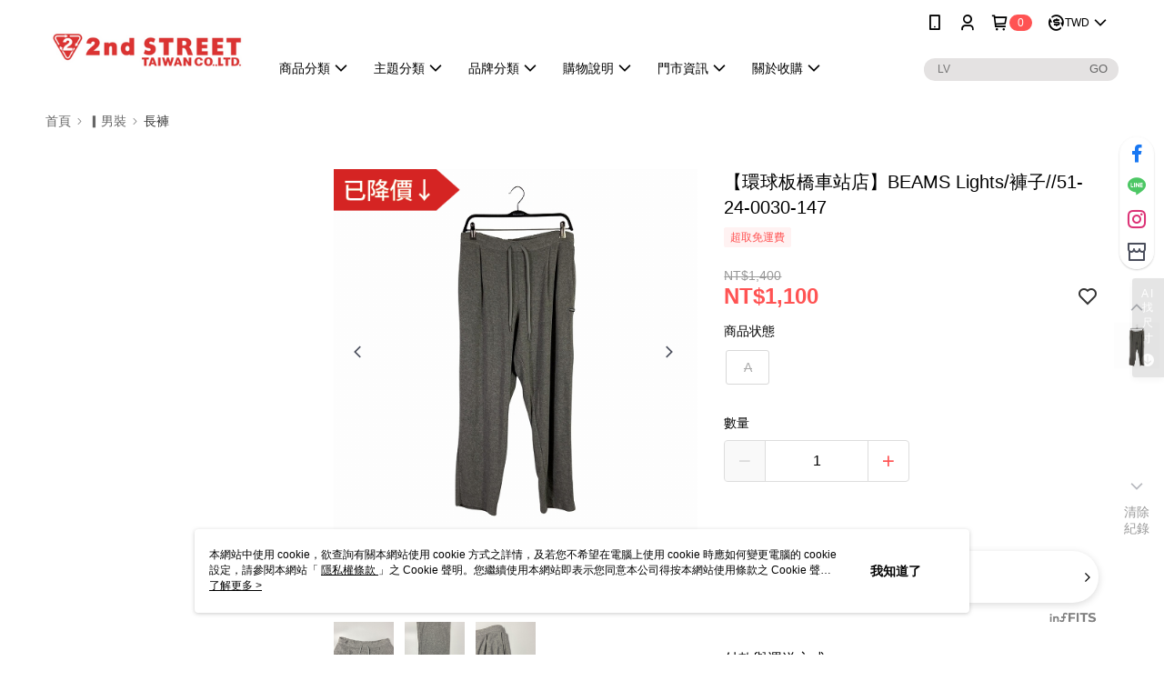

--- FILE ---
content_type: text/html
request_url: https://inffits.com/webDesign/HTML/js/iframe/indexwebiframe_CAX_tw_2ndstreet.html?M&2NDSTREET_20251008215828985789MP2510020150097289932240&D
body_size: 10758
content:
<html>
<head>
    <meta charset="UTF-8">
    <title>infFITS_SizeAI</title>
    <link href="https://fonts.googleapis.com/css?family=Montserrat:100,100i,200,200i,300,300i,400,400i,500,500i,600&display=swap" rel="stylesheet">
    <script type="text/javascript">
        var SCENE_RUN = false; function StartLoadingScript() { }        
    </script>
    <meta http-equiv="Content-Type" content="text/html; charset=utf-8">
    <meta name="robots" content="noindex">
    <link href="../../css/webiframe_CAX.css" rel="stylesheet" type="text/css" />
    <script>
        window.dataLayer = window.dataLayer || [];
        function gtag() { dataLayer.push(arguments); }
        gtag('js', new Date());
window.addEventListener('message', function(event){if(event.data['MsgHeader']=='IDRxGet'){if((typeof event.data['ga_id'] !=='undefined') && (event.data['ga_id']!='notfoundgaid')){ gtag('config', 'UA-150387789-1', { client_storage: 'none',client_id: event.data['ga_id'], cookie_flags: 'secure;samesite=none' });console.log('gaid : ' + event.data['ga_id'])  } else {gtag('config', 'UA-150387789-1', { client_storage: 'none', cookie_flags: 'secure;samesite=none' }); console.log('noid') }}});
        //gtag('config', 'UA-150387789-1', { cookie_flags: "secure;samesite=none" });
    </script>
</head>
<body>
    <!--  Initial Loading  -->
    <div class="loadingbar" id="loadingbar">
        <div class="spinner spinner-circle"></div>
        <div class="infFITS_bottom">
            <div class="infFITS_center">
                &nbsp;&nbsp;&nbsp;&nbsp;Powered by<img class='logo-img' height='100%'>
            </div>
        </div>
    </div>
    <div class="loadingbar" id="loadingbar_Buy" style='display:none;'>
        <div class="spinner" style='height:150px;width:150px'>
            <div class="spinner spinner-circle" style='height: 50px;width: 50px;top: -75px'></div>
        </div>
        <div id='loadingbar_text' style='font-size:13px;font-weight: 600;bottom: -100px;letter-spacing: 1px'>Loading for
            Size Recommendation...
            <p style='font-size:12px;opacity:0.75;font-weight:400;margin:1%'><img class='info-img' height='13px'
                    style='position:relative;top:2px'> AI數據運算 找到您的推薦尺寸</p>
        </div>

        <div class="infFITS_bottom">
            <div class="infFITS_center">
                &nbsp;&nbsp;&nbsp;&nbsp;Powered by<img class='logo-img' height='100%'>
            </div>
        </div>
    </div>
    <div class="loadingbar" id="loadingbar_net" style='display:none;background-color:rgba(200,200,200,1)'>
        <div id='loadingbar_text' style='background:white;height:100px; width:200px;border-radius:10px;'>
            <div class='network'></div>請確認一下您的網路狀態哦～
        </div>
        <div class="infFITS_bottom">
            <div class="infFITS_center" style='white-space: nowrap'>
                &nbsp;&nbsp;&nbsp;&nbsp;Powered by<img class='logo-img' height='100%'>
            </div>
        </div>
    </div>
    <div class='container mbinfo animX' id='container_initial_gender' style='z-index: 101;'>
        <div class="c_header" id="header_BF">智慧尺寸推薦
            <div class='c_header-btn' style='display:none'><!--<img class='caret-img' height='100%'>--></div>
            <p>輸入您的基本資訊</p>
        </div>
        <div style="position:absolute;top:0;bottom:0;left:0;right:0;margin:auto;height: 35%;width:68%;padding:5px;">
            <div class="title_BF" style='margin-left: 0;'>性別</div>
            <div style='display: flex; justify-content: space-around;'>
                <button class='genderstep' data-gender="Male">男</button>
                <button class='genderstep' data-gender="Female">女</button>
            </div>
        </div>
        <div class="footer">
            <button class='enabled' id="confirm-button_gender" type="button">下一步</button>
        </div>
        <div class='privacy2' id='privacy_gender'>
            <img class='logo-img' height='35px'>
        </div>
        <div id='Privacy_text_gender'>infFITS 根據 3D人體資料庫，藉由使用者輸入資訊精準預測個人數據，同時運用 Machine Learning
            分析大量試穿資訊及交易資料，推薦您各種商品最合適的個人化尺寸。相關資訊請參閱<a href="https://www.inffits.com" target="_blank"
                style='color:black'>此處</a></div>
        <div class='privacy2' id='privacy_terms_g' style='left:10px;right:auto;bottom:10px;opacity:0.75'>
            <img class='info-img' height='15px'>
        </div>
        <div id='Privacy_text_terms_g'>
            <a href="https://www.inffits.com" target="_blank"
                style='color:black;text-decoration:none;font-weight:600'>infFITS</a>
            為您提供相關產品及服務，服務條款適用於所有網站使用者，同時具備各項資訊安全設備及必要的安全防護措施，加以保護網站內所有收集到的個人識別資料，若您同意以下條款，請安心使用服務內容。<a
                href="https://www.inffits.com/Terms.html" target="_blank" style='color:black'> 使用條款</a> 及<a
                href="https://www.inffits.com/Privacy.html" target="_blank" style='color:black'> 隱私權政策</a>
        </div>
    </div>
    <div class='container mbinfo animX' id='container_settings' style='z-index: 101;'>
        <div class="c_header" id="header_BF">智慧尺寸推薦設定
            <div class='c_header-btn' style='display:none'><!--<img class='caret-img' height='100%'>--></div>
        </div>
        <div style="position:absolute;top:0;bottom:0;left:0;right:0;margin:auto;height: 35%;width:68%;padding:5px;">
            <div id="sizeFast_block">
                <div class="title_BF" style='width:100%;display: flex;justify-content: space-between;color:#333'>自動推薦尺寸
                    <div class="toggle">
                        <input type="checkbox" checked />
                        <label></label>
                    </div>
                </div>
                <p
                    style="position: relative;margin: 0;font-size: 12px;display: block;font-weight: 400;color: gray;letter-spacing: 1px;text-align:left">
                    曾經使用過 infFITS智慧尺寸AI，當瀏覽其他商品頁面，點擊按鈕將自動顯示該商品適合尺寸</p>
            </div>
            <br>
            <div id="FitP_block">
                <div class="title_BF" style='width:100%;display: flex;justify-content: space-between;color:#333'>試穿偏好
                    <span class="container-show-btn" id="container-FitP-show" style="background: transparent;">
                        <span>設定</span>
                        <img class='show-btn-ptr-img arrow-point-to-right-img'  height="6px">
                    </span>
                </div>
                <p
                    style="position: relative;margin: 0;font-size: 12px;display: block;font-weight: 400;color: gray;letter-spacing: 1px;text-align:left">
                    根據個人穿著習慣，調整商品試穿偏好</p>
            </div>
        </div>
        <div class="footer">
            <img class="type_backarrow left-arrow-img" id="settings_backarrow" width="100%"
                height="100%">
        </div>
        <div class='privacy2' id='privacy_gender'>
            <img class='logo-img' height='35px'>
        </div>
        <div id='Privacy_text_gender'>infFITS 根據 3D人體資料庫，藉由使用者輸入資訊精準預測個人數據，同時運用 Machine Learning
            分析大量試穿資訊及交易資料，推薦您各種商品最合適的個人化尺寸。相關資訊請參閱<a href="https://www.inffits.com" target="_blank"
                style='color:black'>此處</a></div>
    </div>
    <!-- MBinfo F -->
    <div class='container mbinfo animY' id="container_BF_mbinfo">
        <div class="c_header" id="header_BF">智慧尺寸推薦
            <div class='c_header-btn' style='display:none'><!--<img class='caret-img' height='100%'>--></div>
            <p>輸入您的身材資訊</p>
        </div>

        <div class="subcon">
            <div class="subcon_HW">
                <div class="title_BF"> 身高<span class="limit_range" id="hlit">身高必須介於145cm ~ 185cm </span></div>
                <div class="subcon_split">
                    <span class="inputbox_BF" id='htxBF'>
                        <select class="inputselectHW inputselectorheight_BF" id='HTxixPS_mbinfo'
                            placeholder="-"></select>

                    </span><span class="unit_c1_BF"> 公分 </span>
                </div>
                <div class="title_BF"> 體重 <span class="limit_range" id="wlit">體重必須介於35kg ~ 100kg </span></div>
                <div class="subcon_split">

                    <span class="inputbox_BF" id='wtxBF'>
                        <select class="inputselectHW inputselectorweight_BF" id='wTxixPS_mbinfo'
                            placeholder="-"></select>
                    </span>
                    <span class="unit_c1_BF"> 公斤 </span>
                </div>
            </div>
        </div>
        <div class="footer" id="footer_BF">
            <img class="type_backarrow left-arrow-img" id="BF_backarrow" width="100%" height="100%"
                style='display:none'>
            <button class='enabled' id="confirm-button_BF_mbinfo" type="button">下一步</button>
        </div>
        <div class='privacy2' id='privacy_terms_hw' style='left:10px;right:auto;bottom:10px;opacity:0.75'>
            <img class='info-img' height='15px'>
        </div>
        <div id='Privacy_text_terms_hw'>
            <a href="https://www.inffits.com" target="_blank"
                style='color:black;text-decoration:none;font-weight:600'>infFITS</a>
            為您提供相關產品及服務，服務條款適用於所有網站使用者，同時具備各項資訊安全設備及必要的安全防護措施，加以保護網站內所有收集到的個人識別資料，若您同意以下條款，請安心使用服務內容。<a
                href="https://www.inffits.com/Terms.html" target="_blank" style='color:black'> 使用條款</a> 及<a
                href="https://www.inffits.com/Privacy.html" target="_blank" style='color:black'> 隱私權政策</a>
        </div>

        <div class='privacy2 toggle_settings'>
            <img class="preferences-img" height='15px'>
        </div>
    </div>
    <div class='container mbinfo animX' id="container_inputinfo">
        <div class="c_header" id="header_inputinfo" style='margin-bottom:7.5%'>新增身材資訊
            <div class='c_header-btn' style='display:none'><!--<img class='caret-img' height='100%'>--></div>
            <p>根據您的身材資訊 更精準推薦合適尺寸</p>
        </div>
        <div class="MeasInput">
            <div class="Input-container">
                <div class="flex_40">
                    <label for="age-input">肩寬</label>
                </div>
                <div class="Input-container-value">
                    <div class="valueinput" id='InputShoulder'>
                        <select placeholder="-" unit='cm'>
                        </select>
                        <input type="number" placeholder="" min="30" max="150" step="1" value="" unit='cm'>
                    </div>
                    <span class="input_unit"><span class="selected">公分</span>
                        <div
                            style='height: 1rem;width: 0.0625rem;margin: 0px 0.325rem 0.125rem;background-color: rgb(200, 200, 200);'>
                        </div><span>英吋</span>
                    </span>
                </div>
            </div>
        </div>
        <div class="MeasInput">
            <div class="Input-container">
                <div class="flex_40">
                    <label for="age-input">上胸圍<span>*</span></label>
                </div>
                <div class="Input-container-value">
                    <div class="valueinput" id='InputUpChest'>
                        <select placeholder="-" unit='cm'>
                        </select>
                        <input type="number" required="" placeholder="" min="30" max="150" step="1" value="" unit='cm'>
                    </div>
                    <span class="input_unit"><span class="selected">公分</span>
                        <div
                            style='height: 1rem;width: 0.0625rem;margin: 0px 0.325rem 0.125rem;background-color: rgb(200, 200, 200);'>
                        </div><span>英吋</span>
                    </span>
                </div>
            </div>
        </div>
        <div class="MeasInput">
            <div class="Input-container">
                <div class="flex_40">
                    <label for="age-input">下胸圍</label>
                </div>
                <div class="Input-container-value">
                    <div class="valueinput" id='InputDnChest'>
                        <select placeholder="-" unit='cm'>
                        </select>
                        <input type="number" placeholder="" min="30" max="150" step="1" value="" unit='cm'>
                    </div>
                    <span class="input_unit"><span class="selected">公分</span>
                        <div
                            style='height: 1rem;width: 0.0625rem;margin: 0px 0.325rem 0.125rem;background-color: rgb(200, 200, 200);'>
                        </div><span>英吋</span>
                    </span>
                </div>
            </div>
        </div>
        <div class="MeasInput">
            <div class="Input-container">
                <div class="flex_40">
                    <label for="age-input">腰圍<span>*</span></label>
                </div>
                <div class="Input-container-value">
                    <div class="valueinput" id='InputWaist'>
                        <select placeholder="-" unit='cm'>
                        </select>
                        <input type="number" required="" placeholder="" min="30" max="150" step="1" value="" unit='cm'>
                    </div>
                    <span class="input_unit"><span class="selected">公分</span>
                        <div
                            style='height: 1rem;width: 0.0625rem;margin: 0px 0.325rem 0.125rem;background-color: rgb(200, 200, 200);'>
                        </div><span>英吋</span>
                    </span>
                </div>
            </div>
        </div>
        <div class="MeasInput">
            <div class="Input-container">
                <div class="flex_40">
                    <label for="age-input">臀圍<span>*</span></label>
                </div>
                <div class="Input-container-value">
                    <div class="valueinput" id='InputHip'>
                        <select placeholder="-" unit='cm'>
                        </select>
                        <input type="number" required="" placeholder="" min="30" max="150" step="1" value="" unit='cm'>
                    </div>
                    <span class="input_unit"><span class="selected">公分</span>
                        <div
                            style='height: 1rem;width: 0.0625rem;margin: 0px 0.325rem 0.125rem;background-color: rgb(200, 200, 200);'>
                        </div><span>英吋</span>
                    </span>
                </div>
            </div>
        </div>

        <div class="footer" id="footer">
            <div id='checkinput'
                style='display:none;font-size:12px; position: absolute;margin: auto;left: 0;right: 0;top: -20px;color: rgba(0,0,0,0.8);'>
                請檢查輸入的資訊哦</div>
            <img class="type_backarrow left-arrow-img" id="inputonfo_backarrow" width="100%"
                height="100%">
            <button class='disable' id="confirm-button_inputinfo" type="button">找找我的尺寸</button>
        </div>
    </div>
    <div class='container mbinfo animX' id="container_bracup">
        <div class="c_header" id="header_bracup">您的內衣尺寸
            <div class='c_header-btn' style='display:none'><!--<img class='caret-img' height='100%'>--></div>
            <p>
                知道身材尺寸嗎？ 點擊
               <img class='round-add-btn-img' height='10px'>
                輸入胸圍資訊
            </p>
        </div>
        <div class="subcon_CB_1">
            <div class="title_BF"> 胸圍
                <div class="switch" style=''>
                    <label id="BC_INCH" for="INCH">歐規</label><label id="BC_CM" for="CM">日規</label>
                </div>
                <img id='Chest-Input' class='round-add-btn-img' height='18px'
                    style="position: relative;cursor: pointer;position:absolute;right:-24px;top:1px">
            </div>
            <div class='CB_1'>
                <li class='cb1l' data-value=28>28</li>
                <li class='cb1l' data-value=30>30</li>
                <li class='cb1l' data-value=32>32</li>
                <li class='cb1l' data-value=34>34</li>
                <li class='cb1l' data-value=36>36</li>
                <li class='cb1l' data-value=38>38</li>
                <li class='cb1l' data-value=40>40</li>
                <li class='cb1l' data-value=42>42</li>
                <li class='cb1l' data-value=44>44</li>
                <li class='cb1l' data-value=46>46</li>
                <li class='cb1l' data-value=48>48</li>
                <li class='cb1l' data-value=50>50</li>
                <li class='cb1l' data-value=52>52</li>
                <li class='cb1l' data-value=54>54</li>
            </div>
            <div class='CB_1_cm'>
                <li class='cb1l' data-value=28>60</li>
                <li class='cb1l' data-value=30>65</li>
                <li class='cb1l' data-value=32>70</li>
                <li class='cb1l' data-value=34>75</li>
                <li class='cb1l' data-value=36>80</li>
                <li class='cb1l' data-value=38>85</li>
                <li class='cb1l' data-value=40>90</li>
                <li class='cb1l' data-value=42>95</li>
                <li class='cb1l' data-value=44>100</li>
                <li class='cb1l' data-value=46>105</li>
                <li class='cb1l' data-value=48>110</li>
                <li class='cb1l' data-value=50>115</li>
                <li class='cb1l' data-value=52>120</li>
                <li class='cb1l' data-value=54>125</li>
            </div>
        </div>
        <div class="subcon_CB_2">
            <div class="title_BF" style='margin-top:15px;'> 罩杯 </div>
            <div class='CB_2'>
                <li class='cb2l'>A</li>
                <li class='cb2l'>B</li>
                <li class='cb2l'>C</li>
                <li class='cb2l'>D</li>
                <li class='cb2l'>E</li>
                <li class='cb2l'>F</li>
                <li class='cb2l'>G</li>
            </div>
        </div>
        <div class="footer" id="footer_bracup">
            <img class="type_backarrow left-arrow-img" id="bracup_backarrow" width="100%" height="100%"
               >
            <button class='disable' id="cfmxbxbp_next" type="button" style='display:none'>下一步</button>
            <button class='disable' id="cfmxbxbp" type="button">下一步</button>
        </div>
    </div>
    <div class='container mbinfo animX' id="container_chest">
        <div class="c_header">您的胸圍資訊
            <div class='c_header-btn' style='display:none'><!--<img class='caret-img' height='100%'>--></div>
        </div>
        <div class="subcon">
            <div class="subcon_HW">
                <div class="title_BF"> 上胸圍
                    <div class="switch" style=''>
                        <label id="CC_INCH" for="inch">英吋</label><label id="CC_CM" for="cm">公分</label>
                    </div>
                    <img id='Cup-Input' class='round-add-btn-img' height='18px'
                        style="position: relative;cursor: pointer;position:absolute;right:-24px;top:1px">
                </div>
                <div class="subcon_split">
                    <span class="inputbox_BF">
                        <select class="inputselect inputselector" id='UpChest_input_PS_mbinfo' placeholder="-"></select>

                    </span><span class="unit_c1_BF"> 公分 </span>
                </div>
                <div class="title_BF"> 下胸圍 </div>
                <div class="subcon_split">

                    <span class="inputbox_BF">
                        <select class="inputselect inputselector" id='DnChest_input_PS_mbinfo' placeholder="-"></select>
                    </span>
                    <span class="unit_c1_BF"> 公分 </span>
                </div>
            </div>
        </div>
        <div class="footer" id="footer_chest">
            <img class="type_backarrow left-arrow-img" id="chest_backarrow" width="100%" height="100%"
               >
            <button class='disable' id="confirm-button_chest_next" type="button" style='display:none'>下一步</button>
            <button class='disable' id="confirm-button_chest" type="button">下一步</button>
        </div>
    </div>
    <!-- Guide  -->
    <!--
    <div class="container mbinfo animY" id='Chest_guide'>
        <div class='c_header-btn'><img src="../../img/caret-down.png" height='50%'></div>
        <img height='100%' src="../../img/chest-measurement-guide.PNG">
    </div>
    -->
    <div class='container mbinfo animX' id="container_waistsize">
        <div class="c_header" id="header_waistsize">您的腰圍
            <div class='c_header-btn' style='display:none'><!--<img class='caret-img' height='100%'>--></div>
            <p>最細的腰部區域</p>
        </div>
        <div class="waist_size">
            <img id="waistfit">
            <div class="wtoge_group">
                <!-- Inch  -->
                <div class="wtoge" unit='Inch' id='wtoge_Inch'></div>
                <span class="input_unit"
                    style='position: absolute;top: -45px;right: 0;border: 1px solid lightgray;padding: 5px 10px;border-radius: 50px;'><span
                        id='waistunit_cm'>公分</span>
                    <div
                        style='height: 1rem;width: 0.0625rem;margin: 0px 0.325rem 0.125rem;background-color: rgb(200, 200, 200);'>
                    </div><span class="selected" id='waistunit_inch'>英吋</span>
                </span>
                <!-- cm  -->
                <div class="wtoge" unit='cm' id='wtoge_cm' style='display:none'></div>

            </div>
            <div class="wtoge_down"></div>
        </div>

        <div class="footer" id="footer_waistsize">
            <img class="type_backarrow left-arrow-img" id="waistsize_backarrow" width="100%"
                height="100%">
            <button class='disable' id="confirm-button_waistsize" type="button">找找我的尺寸</button>
            <a class='wspass'>略過</a>
        </div>
    </div>
    <div class='container mbinfo updntype animX' id="container_uptype">
        <div class="c_header" id="header_uptype">您的身型
            <div class='c_header-btn' style='display:none'><!--<img class='caret-img' height='100%'>--></div>
            <p>肩膀與上身屬於哪一種類型
            </p>
        </div>
        <div class="selection_scroll">
            <div class="selection">
                <div class="axd_selection">
                    <img class="axd_img utnext" id="uttriangle" style="">
                    <p>纖細</p>
                    <div class='axd_selection_overlay utnext' id="uttriangle_ol" style='position:absolute'></div>
                </div>

                <div class="axd_selection">
                    <img class="axd_img utnext" id="utstraight" style="">
                    <p>一般</p>
                    <div class='axd_selection_overlay utnext' id="utstraight_ol" style='position:absolute'></div>
                </div>
                <div class="axd_selection">
                    <img class="axd_img utnext" id="utintriangle" style="">
                    <p>曲線</p>
                    <div class='axd_selection_overlay utnext' id="utintriangle_ol" style='position:absolute'></div>
                </div>
            </div>
            <div class="selection_text" id='selection_text_ts' style='display:none'>
                <div class="axd_selection_text">臀部腿部精壯<br>下盤結實體格</div>
                <div class="axd_selection_text">上下半身平衡<br>均勻的體態</div>
                <div class="axd_selection_text">上身精壯厚實<br>倒三角體格</div>
            </div>
        </div>

        <div class="footer">
            <img class="type_backarrow left-arrow-img" id="uptype_backarrow" width="100%" height="100%"
               >
            <a class='utnext'>略過</a>
            <div class="Inputbtn">
                <img class='ruler-img'>新增身材資訊
            </div>
        </div>
    </div>
    <div class='container mbinfo updntype animX' id="container_dntype">
        <div class="c_header" id="header_dntype">您的身型
            <div class='c_header-btn' style='display:none'><!--<img class='caret-img' height='100%'>--></div>
            <p>臀部與下身屬於哪一種類型
                
                或點擊 
                <img class='round-add-btn-img' height="10px"> 
                輸入身材資訊
                <img class="LowerBody-Input round-add-btn-img" height="18px" style="cursor: pointer;position:absolute;right: 8px;top: -4px;">

            </p>
        </div>
        <div class="selection_scroll">
            <div class="selection">
                <div class="axd_selection">
                    <img class="axd_img dtnext" id="dttriangle" style="">
                    <p>纖細</p>
                    <div class='axd_selection_overlay dtnext' id="dttriangle_ol" style='position:absolute'></div>
                </div>

                <div class="axd_selection">
                    <img class="axd_img dtnext" id="dtstraight" style="">
                    <p>一般</p>
                    <div class='axd_selection_overlay dtnext' id="dtstraight_ol" style='position:absolute'></div>
                </div>
                <div class="axd_selection">
                    <img class="axd_img dtnext" id="dtintriangle" style="">
                    <p>曲線</p>
                    <div class='axd_selection_overlay dtnext' id="dtintriangle_ol" style='position:absolute'></div>
                </div>
            </div>
            <div class="selection_text" id='selection_text_ts' style='display:none'>
                <div class="axd_selection_text">臀部腿部精壯<br>下盤結實體格</div>
                <div class="axd_selection_text">上下半身平衡<br>均勻的體態</div>
                <div class="axd_selection_text">上身精壯厚實<br>倒三角體格</div>
            </div>
        </div>

        <div class="footer">
            <img class="type_backarrow left-arrow-img" id="dntype_backarrow" width="100%" height="100%"
               >
            <a class='dtnext'>略過</a>
            <div class="Inputbtn">
                <img class='ruler-img'>新增身材資訊
            </div>
        </div>
    </div>
    <div class='container mbinfo updntype animX' id="container_wdtype">
        <div class="c_header" id="header_wdtype">您的身型
            <div class='c_header-btn' style='display:none'><!--<img class='caret-img' height='100%'>--></div>
            <p>腹部屬於哪一種類型
            </p>
        </div>
        <div class="selection_scroll">
            <div class="selection">
                <div class="axd_selection">
                    <img class="axd_img wdnext" id="wdnormal">
                    <p>平坦</p>
                    <div class='axd_selection_overlay wdnext' id="wdnormal_ol" style='position:absolute'></div>
                </div>

                <div class="axd_selection">
                    <img class="axd_img wdnext" id="wddeep">
                    <p>一般</p>
                    <div class='axd_selection_overlay wdnext' id='wddeep_ol' style='position:absolute'></div>
                </div>
            </div>
        </div>
        <div class="footer">
            <img class="type_backarrow left-arrow-img" id="wdtype_backarrow" width="100%" height="100%"
               >
            <a class='wdnext'>略過</a>
        </div>
    </div>
    <!-- MBinfo M -->
    <div class='container mbinfo animX' id="container_Mwaistsize">
        <div class="c_header">您的腰圍
            <div class='c_header-btn' style='display:none'><!--<img class='caret-img' height='100%'>--></div>
            <p>近期穿過最小的腰圍尺碼</p>
        </div>
        <div class="waist_size">
            <img id="Mwaistfit">
            <div class="wtoge_group">
                <!-- Inch  -->
                <div class="wtoge" unit='Inch' id='Mwtoge_Inch'></div>
                <span class="input_unit"
                    style='position: absolute;top: -45px;right: 0;border: 1px solid lightgray;padding: 5px 10px;border-radius: 50px;'><span
                        id='Mwaistunit_cm'>公分</span>
                    <div
                        style='height: 1rem;width: 0.0625rem;margin: 0px 0.325rem 0.125rem;background-color: rgb(200, 200, 200);'>
                    </div><span class="selected" id='Mwaistunit_inch'>英吋</span>
                </span>
                <!-- cm  -->
                <div class="wtoge" unit='cm' id='Mwtoge_cm' style='display:none'></div>
            </div>
            <div class="wtoge_down"></div>
        </div>

        <div class="footer">
            <img class="type_backarrow left-arrow-img" id="Mwaistsize_backarrow" width="100%"
                height="100%">        
            <button class='disable' id="confirm-button_Mwaistsize" type="button">找找我的尺寸</button>
            <a class='Mwspass'>略過</a>
        </div>
    </div>
    <div class='container mbinfo updntype animX' id="container_Muptype">
        <div class="c_header" id="header_Muptype">您的身型
            <div class='c_header-btn' style='display:none'><!--<img class='caret-img' height='100%'>--></div>
            <p>肩膀與上身屬於哪一種類型
            </p>
        </div>
        <div class="selection_scroll">
            <div class="selection">
                <div class="axd_selection">
                    <img class="axd_img Mutnext" id="Muttriangle" style="">
                    <p>內收直線</p>
                    <div class='axd_selection_overlay Mutnext' id="Muttriangle_ol" style='position:absolute'></div>
                </div>

                <div class="axd_selection">
                    <img class="axd_img Mutnext" id="Mutstraight" style="">
                    <p>一般</p>
                    <div class='axd_selection_overlay Mutnext' id="Mutstraight_ol" style='position:absolute'></div>
                </div>
                <div class="axd_selection">
                    <img class="axd_img Mutnext" id="Mutintriangle" style="">
                    <p>寬大曲線</p>
                    <div class='axd_selection_overlay Mutnext' id="Mutintriangle_ol" style='position:absolute'></div>
                </div>
            </div>
            <div class="selection_text" id='selection_text_Mts' style='display:none'>
                <div class="axd_selection_text">臀部腿部精壯<br>下盤結實體格</div>
                <div class="axd_selection_text">上下半身平衡<br>均勻的體態</div>
                <div class="axd_selection_text">上身精壯厚實<br>倒三角體格</div>
            </div>
        </div>
        <div class="footer">
            <img class="type_backarrow left-arrow-img" id="Muptype_backarrow" width="100%" height="100%"
               >
            <a class='Mutnext'>略過</a>
            <div class="Inputbtn">
                <img class='ruler-img'> 新增身材資訊
            </div>
        </div>
    </div>
    <div class='container mbinfo updntype animX' id="container_Mdntype">
        <div class="c_header" id="header_Mdntype">您的身型
            <div class='c_header-btn' style='display:none'><!--<img class='caret-img' height='100%'>--></div>
            <p>臀部與下身屬於哪一種類型

                或點擊 
                <img class="round-add-btn-img" height="10px"> 
                輸入身材資訊
                <img class="LowerBody-Input round-add-btn-img" height="18px" style="cursor: pointer;position:absolute;right: 8px;top: -4px;">

            </p>
        </div>
        <div class="selection_scroll">
            <div class="selection">
                <div class="axd_selection">
                    <img class="axd_img Mdtnext" id="Mdttriangle" style="">
                    <p>內收直線</p>
                    <div class='axd_selection_overlay Mdtnext' id="Mdttriangle_ol" style='position:absolute'></div>
                </div>

                <div class="axd_selection">
                    <img class="axd_img Mdtnext" id="Mdtstraight" style="">
                    <p>一般</p>
                    <div class='axd_selection_overlay Mdtnext' id='Mdtstraight_ol' style='position:absolute'></div>
                </div>
                <div class="axd_selection">
                    <img class="axd_img Mdtnext" id="Mdtintriangle" style="">
                    <p>寬大曲線</p>
                    <div class='axd_selection_overlay Mdtnext' id="Mdtintriangle_ol" style='position:absolute'></div>
                </div>
            </div>
            <div class="selection_text" id='selection_text_Mts' style='display:none'>
                <div class="axd_selection_text">臀部腿部精壯<br>下盤結實體格</div>
                <div class="axd_selection_text">上下半身平衡<br>均勻的體態</div>
                <div class="axd_selection_text">上身精壯厚實<br>倒三角體格</div>
            </div>
        </div>
        <div class="footer">
            <img class="type_backarrow left-arrow-img" id="Mdntype_backarrow" width="100%" height="100%"
               >
            <a class='Mdtnext'>略過</a>
            <div class="Inputbtn">
                <img class='ruler-img'> 新增身材資訊
            </div>
        </div>
    </div>
    <div class='container mbinfo updntype animX' id="container_Mwdtype">
        <div class="c_header" id="header_Mwdtype">您的身型
            <div class='c_header-btn' style='display:none'><!--<img class='caret-img' height='100%'>--></div>
            <p>腹部屬於哪一種類型
            </p>
        </div>
        <div class="selection_scroll">
            <div class="selection">
                <div class="axd_selection">
                    <img class="axd_img Mwdnext" id="Mwdnormal">
                    <p>一般</p>
                    <div class='axd_selection_overlay Mwdnext' id="Mwdnormal_ol" style='position:absolute'></div>
                </div>

                <div class="axd_selection">
                    <img class="axd_img Mwdnext" id="Mwddeep">
                    <p>弧形</p>
                    <div class='axd_selection_overlay Mwdnext' id='Mwddeep_ol' style='position:absolute'></div>
                </div>
            </div>
        </div>
        <div class="footer">
            <img class="type_backarrow left-arrow-img" id="Mwdtype_backarrow" width="100%" height="100%"
               >
            <a class='Mwdnext'>略過</a>
        </div>
    </div>
    <!-- MBinfo Add -->
    <div class='container mbinfo animX' id="container_FitP">
        <div class="c_header" id="header_typeshape">您的穿著喜好
            <div class='c_header-btn' style='display:none'><!--<img class='caret-img' height='100%'>--></div>
            <p>喜歡哪一種穿著感受</p>
        </div>
        <div class="selection_FitP">
            <div class="selection" style='display:flex;justify-content: center;'>
                <div
                    style="position:relative;width: 80%;display: flex;background: white;padding: 6px;border-radius: 10px;">                 
                    <div id="form-wrapper">
                        <form action="/p/quote.php" method="GET">
                            <div class="debt-amount-slider">
                                <input type="radio" name="debt-amount" id="1" value="-1" required>
                                <label for="1" data-debt-amount="偏好合身"></label>
                                <input type="radio" name="debt-amount" id="2" value="0" required checked>
                                <label for="2" data-debt-amount="大眾標準"></label>
                                <input type="radio" name="debt-amount" id="3" value="1" required>
                                <label for="3" data-debt-amount="偏好寬鬆"></label>
                                <!-- <input type="radio" name="debt-amount" id="4" value="4" required>
                                    <label for="4" data-debt-amount="更寬鬆"></label> -->
                                <!-- <input type="radio" name="debt-amount" id="5" value="5" required>
                                    <label for="5" data-debt-amount="$100k+"></label>-->
                                <div id="debt-amount-pos"></div>
                                <div class="guide-info">
                                    <div data-fitp="-1" style="opacity:0" >展現身形的效果</div>
                                    <div data-fitp="0" >標準適中</div>
                                    <div data-fitp="1" style="opacity:0" >穿出寬鬆的效果</div>
                                </div>
                            </div>
                            <div class="debt-amount-slider" style="opacity:0;position: absolute">
                                <input type="radio" name="debt-amount" id="1" required style='opacity:0'>
                                <label for="1" data-debt-amount="偏好合身" style='opacity:0'></label>
                                <input type="radio" name="debt-amount" id="2" required style='opacity:0'>
                                <label for="2" data-debt-amount="大眾標準" style='opacity:0'></label>
                                <input type="radio" name="debt-amount" id="3" required style='opacity:0'>
                                <label for="3" data-debt-amount="偏好寬鬆" style='opacity:0'></label>
                                <input type="radio" name="debt-amount" id="4" value="2">
                                <label for="4" data-debt-amount="更寬鬆"></label>
                                <!-- <input type="radio" name="debt-amount" id="5" value="5" required>
                                    <label for="5" data-debt-amount="$100k+"></label>-->
                                <div id="debt-amount-pos-stealth"></div>
                            </div>
                           
                        </form>
                    </div>
                </div>
            </div>
        </div>
        <div class="footer" id="footer_FitP">
            <img class="type_backarrow left-arrow-img" id="FitP_backarrow" width="100%" height="100%"
               >
            <button class='enabled' id="confirm-button_FitP" type="button">找找我的尺寸</button>
        </div>
    </div>
    <!-- <div class='container mbinfo animX' id="container_upperbody">
        <div class="c_header">您的身材資訊
            <div class='c_header-btn'><img src="../../img/caret-down.png" height='50%'></div>
        </div>
        <div class="subcon">
            <div class="subcon_HW">
                <div class="title_BF"> 腰圍
                    <div class="switch">
                        <label id="CC_INCH" for="inch">英吋</label><label id="CC_CM" for="cm">公分</label>
                    </div>
                </div>
                <div class="subcon_split">
                    <span class="inputbox_BF">
                        <select class="inputselect inputselector" id='Waist_input_PS_mbinfo' placeholder="-"></select>

                    </span><span class="unit_c1_BF"> 公分 </span>
                </div>
                <div class="title_BF"> 臀圍 </div>
                <div class="subcon_split">

                    <span class="inputbox_BF">
                        <select class="inputselect inputselector" id='Hip_input_PS_mbinfo' placeholder="-"></select>
                    </span>
                    <span class="unit_c1_BF"> 公分 </span>
                </div>
            </div>
        </div>
        <div class="footer" id="footer_upperbody">
            <img class="type_backarrow" id="upperbody_backarrow" src="../../img/left-arrow.png" width="100%" height="100%"
               >
            <button class='disable' id="confirm-button_upperbody_next" type="button" style='display:none'>下一步</button>
            <button class='disable' id="confirm-button_upperbody" type="button">下一步</button>
        </div>
    </div> -->
    <div class='container mbinfo animX' id="container_lowerbody">
        <div class="c_header">您的身材資訊
            <div class='c_header-btn' style='display:none'><!--<img class='caret-img' height='100%'>--></div>
        </div>
        <div class="subcon">
            <div class="subcon_HW">
                <div class="title_BF"> 腰圍
                    <!-- <div class="switch">
                        <label id="CC_INCH" for="inch">英吋</label><label id="CC_CM" for="cm">公分</label>
                    </div> -->
                </div>
                <div class="subcon_split">
                    <span class="inputbox_BF">
                        <select class="inputselect inputselector" id='Waist_input_PS_mbinfo' placeholder="-"></select>

                    </span><span class="unit_c1_BF"> 公分 </span>
                </div>
                <div class="title_BF"> 臀圍 </div>
                <div class="subcon_split">

                    <span class="inputbox_BF">
                        <select class="inputselect inputselector" id='Hip_input_PS_mbinfo' placeholder="-"></select>
                    </span>
                    <span class="unit_c1_BF"> 公分 </span>
                </div>
            </div>
        </div>
        <div class="footer" id="footer_lowerbody">
            <img class="type_backarrow left-arrow-img" id="lowerbody_backarrow" width="100%" height="100%">
            <button class='disable' id="confirm-button_lowerbody_next" type="button" style='display:none'>下一步</button>
            <button class='disable' id="confirm-button_lowerbody" type="button">下一步</button>
        </div>
    </div>


    <div id='pback'></div>
    <div class='container back' id='containerback'></div>
    <div class='container' style="display:block;z-index:13">
        <div
            style='position:absolute;width:100%;align-items: center;width: 100%;justify-content: space-evenly;top:-50px;display:none;opacity:0.8'>
            <img class="user-img" height="30px">
            <div id='Product_Review_Pattern'></div>
        </div>
    </div>
    <div class='SizeBox animation' id='Sizebox_cart'>
        <div id='SBpimgdiv'
            style='display:absolute;left:5px;top:5px;width:40px;height:40px;margin-right:5px;display:none'>
            <span class='SB_Pimg'>
                <img src='' height="150%" width="auto">
            </span>
        </div>
        <div class='SB_header' id='SB_Prod_cart'>
            <span style='overflow:scroll;width:100%'>
                <p></p>
                <span id='ReText'><span id='MultiCloText'></span>智慧尺寸建議
                    <div style='display:inherit;transform: scale(0.8);color:gray' class='Humaninfo'>
                        |&nbsp;<span></span>&nbsp;<span></span>/<span></span></div>
                </span>
                <span id='DataTryon' data-type=0>
                    <span style='line-height:15px'>&nbsp;顯示長度資訊&nbsp;</span>
                    <img class="arrow-point-to-right-img" height="10px"
                        style='display: inline-block;margin: 0px 3px;transform: rotate(270deg);'>
                    <img class="minus-black-img" height="10px" style='display:none'>
                </span>
            </span>
        </div>

        <div class='SB_DT'>
            <div class='DataBody'>
                <div id="info_block">
                    <div id="sizeinfo">尺寸資訊</div>
                </div>
                <div
                    style="position:absolute;height:100%;width:80%;z-index:10;background:#fff;display:none;padding:0 10%;">
                    <div id='table_close' width='15px' height='15px;'><img class="type_backarrow go-back-left-arrow-img" width="100%" height="100%" style='left: 10%;top:0;background:none;opacity: 0.5'></div>
                    <div
                        style="position: absolute;left: 0;right: 0;top: 0;bottom: 0;margin: auto;width: 80%;height: 75%;overflow:scroll">
                        <div style="text-align: left;color:#71748d;font-size:12px">單位:<span id='sizeinfo_punit'></span>
                        </div>
                        <table id="demo">
                            <thead>
                                <tr id="th_tr_size"></tr>
                            </thead>
                            <tbody id="tbody_size"></tbody>
                        </table>
                    </div>
                </div>
                <img class='DataBodyimg' src='' height="100%">
                <div class='datapoint dp1'>
                    <div class='datapointcore'></div>
                </div>
                <div class='pointline pl1' data-content='手肘'></div>
                <div class='datapoint dp2'>
                    <div class='datapointcore'></div>
                </div>
                <div class='pointline pl2' data-content='腰圍'></div>
                <div class='datapoint dp3'>
                    <div class='datapointcore'></div>
                </div>
                <div class='pointline pl3' data-content='腳踝'>
                    <span id='ProductDetail_WT'><img class="logo-img" height="8px">
                        <!-- <h1>衣著配件<img src="../../img/arrow-point-to-right.png"
                                style='height: 8px;width: 8px;filter: none;border: none;'></h1>
                        <p>建議搭配腰帶會更加合適&nbsp;</p></a>-->
                    </span>
                    <span id='ProductDetail'><img class="logo-img" height="8px">
                        <h1></h1>
                        <p></p>
                    </span>
                </div>
                <div id='SizeLMDExpan' data-type=0>
                    <h1>
                        <span id='SizeLMDText'>尺寸</span>
                        <span id='SizeLMDSelect' style="font-weight: 600;padding:0">S</span>
                        <!--<img class='caret-img' height='100%'>-->
                    </h1>

                </div>


            </div>
        </div>
        <div class='SB_body'>
            <div class='SB_body_section selected'>
                <div
                    style='position: absolute;margin: auto;display: block;top: 0;bottom: 0;right: 0;left: 0;height: 60px;'>
                    <h1 id='recomSize'></h1>
                    <h2 class='SB_body_text' id='recomText'>
                        <span id='first_recomtext'>穿著偏好</span>
                        <span id='first_FTEXT' style='font-size:12px;font-weight:600'></span>
                        <img class="star-img"  height="12px" style='position:relative;top:1px'>
                        <span id='firstPer' style='font-size:12px;'></span>
                    </h2>
                </div>
                <img class="check-symbol-img" height="16px" style='position:absolute;top:5px;right:5px'>
            </div>
            <div class='SB_body_section'>
                <div
                    style='position: absolute;margin: auto;display: block;top: 0;bottom: 0;right: 0;left: 0;height: 60px;'>
                    <h1 id='recomSize_sec'>S</h1>
                    <h2 class='SB_body_text' id='recomText_sec'>
                        <span id='sec_recomtext'>穿著偏好</span>
                        <span id='sec_FTEXT' style='font-size:12px;font-weight:600'></span>
                        <img class="star-img" height="12px" style='position:relative;top:1px;display:none'>
                        <span id='SecPer' style='font-size:12px;'></span>
                    </h2>
                </div>
                <img class="check-symbol-img" height="16px"
                    style='position:absolute;top:5px;right:5px;display:none'>
            </div>
            <div class='SB_body_section' id='nosize_section'>
                <div>本商品款式版型偏小<br>建議您選購其他商品</div>
            </div>
            <div class='SB_body_section' id='Hnosize_section'>
                <div>目前沒有合適的尺寸<br>建議您選購其他商品</div>
            </div>
            <div id='MultiClo_Left' style="position: absolute;left: 5%;cursor: pointer;display:none">
                <!-- <img src='../../img/left.png' width='20px' style="transform: rotate(180deg)"> -->
                <div style="font-size: 12px;color: rgba(0,0,0,0.8);position: relative;top: 3px;">上身</div>
            </div>
            <div id='MultiClo_Right' style="position: absolute;right: 5%;cursor: pointer;display:none">
                <!-- <img src='../../img/left.png' width='20px'> -->
                <div style="font-size: 12px;color: rgba(0,0,0,0.8);position: relative;top: 3px;">上身</div>
            </div>
        </div>
        <div id="more"></div>
        <div class="footer footer-tobot" id="footer_cart">

            <p id='SizeAI_text'
                style='font-size:12px;opacity:1;font-weight:400;margin:1%;text-align:center;color:gray;position:absolute;width:100%;top:-27.5px;letter-spacing:1px'>
                infFITS 智慧尺寸AI 找到您的合適尺寸
            </p>

            <button class='enabled' id="findmysize"
                style="display:block; margin:auto; margin-bottom:10px">找找我的尺寸</button>

            <button class='enabled' id="confirm-button_cart" style="display:none; margin:auto;">選取尺寸</button>

            <button id='startover' class='startover enabled' style='width:auto;margin-bottom:5px'>重新輸入
            </button>

        </div>

        <div class='privacy2' id='privacy'>
            <img class='logo-img' height='35px'>
        </div>
        <div id='Privacy_text'>infFITS 根據 3D人體資料庫，藉由使用者輸入資訊精準預測個人數據，同時運用 Machine Learning
            分析大量試穿資訊及交易資料，推薦您各種商品最合適的個人化尺寸。相關資訊請參閱<a href="https://www.inffits.com" target="_blank"
                style='color:black'>此處</a></div>
        <div class='privacy2' id='privacy_terms' style='left:10px;right:auto;bottom:10px;opacity:0.75'>
            <img class='info-img' height='15px'>
        </div>
        <div id='Privacy_text_terms'>
            <a href="https://www.inffits.com" target="_blank"
                style='color:black;text-decoration:none;font-weight:600'>infFITS</a>
            為您提供相關產品及服務，服務條款適用於所有網站使用者，同時具備各項資訊安全設備及必要的安全防護措施，加以保護網站內所有收集到的個人識別資料，若您同意以下條款，請安心使用服務內容。<a
                href="https://www.inffits.com/Terms.html" target="_blank" style='color:black'> 使用條款</a> 及<a
                href="https://www.inffits.com/Privacy.html" target="_blank" style='color:black'> 隱私權政策</a>
        </div>

        <div class='privacy2 toggle_settings'>
            <img class='preferences-img' height='15px'>
        </div>

        <!--        <div style="bottom: 8px;position: absolute;font-size: 12px;left: 0;right: 0;text-align: center;transform: scale(0.7);color: gray;">實際尺寸以個人穿著感受為準</div>     -->
    </div>

    <script src="https://sdk.amazonaws.com/js/aws-sdk-2.243.1.min.js"></script>
    <script src="https://code.jquery.com/jquery-3.6.0.min.js"></script>
    <script src="https://code.jquery.com/pep/0.4.1/pep.js"></script>
    <script src="https://ajax.googleapis.com/ajax/libs/jqueryui/1.12.1/jquery-ui.min.js"></script>
    <script src="../components/jquery-mousewheel.min.js"></script>
    
    
    
    <script src="inf_main_CAX.min.js"></script>
<script> 

function infmain_proc(){
function iOSversion() {if (/iP(hone|od|ad)/.test(navigator.platform)) {var v = (navigator.appVersion).match(/OS (\d+)_(\d+)_?(\d+)?/);return [parseInt(v[1], 10), parseInt(v[2], 10), parseInt(v[3] || 0, 10)];}} iOS = iOSversion();if(typeof iOS !== "undefined"){var iOSver = iOS[0];}else{var iOSver = 15;} window.addEventListener("message",  function(event){ console.log("GETEVENT"); if(event.data["MsgHeader"]=="IDRxGet"){TAKODA=true;console.log("GET IDRxGet"); $("#pback").show();$("#Sizebox_cart").show();onloadS("infFITS_2NDSTREET");FitTextDefault = false;setTimeout(function(){$("#loadingbar_Buy").fadeOut();},1500);TRIGGERS = true; if(iOSver>=16){$(".inputselectHW").css("text-align-last","left"); $(".inputselect").css("text-align-last","left")}; if(navigator.userAgent.indexOf("Safari") != -1 && navigator.userAgent.indexOf("Chrome") == -1 && window.outerWidth > 400){    $(".inputselectorheight_BF").css("text-indent","43%");    $(".inputselectorweight_BF").css("text-indent","46%");   }    else if(navigator.userAgent.indexOf("Safari") != -1 && navigator.userAgent.indexOf("Chrome") == -1 && window.outerWidth < 399){    $(".inputselectorheight_BF").css("text-indent","41%");    $(".inputselectorweight_BF").css("text-indent","46%");    }    else if(navigator.userAgent.indexOf("Firefox") != -1){    $(".inputselectorheight_BF").css("text-indent","0%");    $(".inputselectorweight_BF").css("text-indent","0%");}}; "Display"==event.data.MsgHeader&&("FitPreference"==event.data.FitText?($("#first_recomtext")[0].innerText.includes("最佳")?$("#first_recomtext")[0].innerText="最佳穿著偏好":$("#first_recomtext")[0].innerText="穿著偏好",$("#sec_recomtext")[0].innerText="穿著偏好"):"FitSize"==event.data.FitText&&($("#first_recomtext")[0].innerText.includes("最佳")?$("#first_recomtext")[0].innerText="最佳合適尺寸":$("#first_recomtext")[0].innerText="合適尺寸",$("#sec_recomtext")[0].innerText="合適尺寸"),event.data.SizeOpt?$("#first_recomtext")[0].innerText="最佳"+$("#first_recomtext")[0].innerText.substr(-4):$("#first_recomtext")[0].innerText=""+$("#first_recomtext")[0].innerText.substr(-4),event.data.FontWeightBold?($("#recomSize").css("color","black"),$("#recomText").css("color","black"),$("#recomSize_sec").css("color","black"),$("#recomText_sec").css("color","black")):console.log("default")); $(".Inputbtn").remove();  },false); window.addEventListener("message",function(n){ if("onloadS_Done"==n.data.MsgHeader){ $("#loadingbar_Buy").fadeOut();window.parent.postMessage({MsgHeader:"ToggleReady"},"*");setTimeout(function(){$("#confirm-button_gender").on("click touchend",function(e){ if(navigator.userAgent.indexOf("Safari") != -1 && navigator.userAgent.indexOf("Chrome") == -1){ centerSelect($("#HTxixPS_mbinfo"));centerSelect($("#wTxixPS_mbinfo"));}})},300) } });var SizeAIFast_switch;window.addEventListener("message",function(e){if("IDRxGet"==e.data.MsgHeader&&(SizeAIFast_switch=e.data.SizeAIFast_switch),"onloadS_Done"==e.data.MsgHeader){try{var i=localStorage.TID}catch(e){i=(new Date).getTime}if(SizeAIFast_switch)try{SizeAIFast_switch=void 0!==localStorage.SizeAIFast_switch?localStorage.SizeAIFast_switch:SizeAIFast_switch.toString()}catch(e){SizeAIFast_switch="true"}"undefined"!=typeof LSvd&&LSvd&&"true"==SizeAIFast_switch?($("#findmysize").click(),$("#container_BF_mbinfo").hide(),function e(){var t;0<GLOpR.length?(t={MsgHeader:"SizeAI_Fast",Auto:!0,Top_Size:$("#recomSize").text(),Sec_Size:$("#recomSize_sec").text(),Top_Per:$("#first_FTEXT").text(),Sec_Per:$("#sec_FTEXT").text(),Image:$("#pback").css("background-image"),sarr:sarr,LSvd:LSvd,TID:i,DP_CODE:GLOpR[0].DP_CODE},setTimeout(function(){var e,t,i,a=[[],[],[]];for(i in JSON.parse(GLOpR[0].ITEM)){var n=Object.keys(JSON.parse(GLOpR[0].ITEM)).indexOf(i);a[0].push(n),a[1].push(i),a[2].push(parseFloat(JSON.parse(GLOpR[0].ITEM)[i]))}e=a[2].indexOf(Math.max.apply(null,a[2])),t=a[2].indexOf(Math.min.apply(null,a[2])),$("#firstPer")[0].innerHTML=a[2][e].toFixed(0),$("#SecPer")[0].innerHTML=a[2][t].toFixed(0),"0"==$("#firstPer")[0].innerHTML&&"0"==$("#SecPer")[0].innerHTML&&setTimeout(function(){$("#firstPer")[0].innerHTML=a[2][e].toFixed(0),$("#SecPer")[0].innerHTML=a[2][t].toFixed(0)},1e3)},2e3),window.parent.postMessage(t,"*")):setTimeout(e,1e3)}()):window.parent.postMessage({MsgHeader:"SizeAI_Fast_pass",Image:$("#pback").css("background-image"),LSvd:!1},"*")}}),$("#confirm-button_FitP").on("touchend click",function(){document.querySelector("#form-wrapper").querySelectorAll(`input[type="radio"]`).forEach(function(e){e.checked})});
}
window.addEventListener("message", function(event){if(event.data["MsgHeader"]=="itfrDone"){infmain_proc();function iOSversion() {if (/iP(hone|od|ad)/.test(navigator.platform)) {var v = (navigator.appVersion).match(/OS (\d+)_(\d+)_?(\d+)?/);return [parseInt(v[1], 10), parseInt(v[2], 10), parseInt(v[3] || 0, 10)];}} iOS = iOSversion();if(typeof iOS !== "undefined"){var iOSver = iOS[0];}else{var iOSver = 15;}if(iOSver>=16){$(".inputselectHW").css("text-align-last","left"); };ProductSerial_name = PSurl; /*onloadS("infFITS_LEVIS")*/;window.postMessage({MsgHeader:"RemoveWaistFlow"},"*");FitTextDefault = false;$("#first_recomtext")[0].innerText="穿著偏好"; $("#sec_recomtext")[0].innerText="穿著偏好"; $(".Inputbtn").remove();
function isApp() {
    const userAgent = navigator.userAgent || navigator.vendor || window.opera;

    // 1. 檢查是否為 Android WebView
    if (/wv/.test(userAgent)) {
        return true; // 是 app
    }

    // 2. 檢查是否為 iOS WebView (排除 Safari)
    if (/iPhone|iPod|iPad/.test(userAgent) && !/Safari/.test(userAgent)) {
        return true; // 是 app
    }

    // 3. 檢查 Facebook 或 Instagram 內嵌瀏覽器
    if (/FBAN|FBAV|Instagram/.test(userAgent)) {
        return true; // 是 app
    }

    // 4. 檢查 window.external 是否存在
    if (typeof window.external === 'object' && typeof window.external.notify === 'function') {
        return true; // 是 app
    }

    // 5. 檢查 PWA 的 standalone 模式
    if (window.navigator.standalone || window.matchMedia('(display-mode: standalone)').matches) {
        return true; // 是 PWA app
    }

    // 6. 檢查是否在 iframe 中運行 (可能用於某些 app 內嵌頁面)
    if (window.self !== window.top) {
        try {
            const parentUserAgent = window.parent.navigator.userAgent;
            if (/FBAN|FBAV|Instagram|wv/.test(parentUserAgent)) {
                return true; // 是 app 內嵌 iframe
            }
        } catch (e) {
            // 無法訪問 parent 的 userAgent (可能是跨域 iframe)
            return false;
        }
    }

    return false; // 默認認為是瀏覽器
}
   if (isApp()) {
      if(typeof localStorage!=='undefined'){
        //$('#device_text').text(localStorage.length)
      }
      onloadS("infFITS_2NDSTREET");
   }
}},false);   

</script>
</body>
<style>html,body{width:100%!important;height:100%;}</style>
</html>


--- FILE ---
content_type: application/javascript
request_url: https://www.inffits.com/gtm/gtm_2NDSTREET_min.js
body_size: 9093
content:
var time_count=0;function Condition_Loaded(){var e;"undefined"!=typeof jQuery?Trigger_infFITS():(time_count<=20&&((e=document.createElement("script")).type="text/javascript","undefined"==typeof $||"undefined"==typeof jQuery?e.src="https://cdnjs.cloudflare.com/ajax/libs/jquery/3.2.1/jquery.min.js":e.src="https://s3.ap-northeast-1.amazonaws.com/inffits.com/webDesign/HTML/js/iframe/json/dummy.js",document.head.appendChild(e),setTimeout(Condition_Loaded,500)),time_count+=.5)}function Trigger_infFITS(){var a,v,S,e,s,f,d,o,t,y="G-Y1KBL84GMK",n=!1;function _(){dataLayer.push(arguments)}function r(){document.querySelectorAll(".sku-ul").forEach(function(e,t){if(e.previousSibling.previousSibling.innerText.includes("商品")&&e.children[0].querySelector(".sku-link").click(),"SIZE"==e.previousSibling.previousSibling.innerText&&0<e.children.length)for(var n=e.children.length,i=0;i<n;i++)e.children[i].querySelector(".sku-link").innerText.replaceAll(" ","").split("(")[0]==a.replaceAll(" ","")&&e.children[i].querySelector(".sku-link").click()})}function h(e){var t;if(null!==document.querySelector(".salepage-price")&&(t=document.querySelector(".salepage-price").innerText),null!==document.querySelector(".sku-ul"))for(var n,i=document.querySelector(".sku-ul").children.length,a=0;a<i;a++)document.querySelector(".sku-ul").children[a].querySelector(".sku-link").classList.contains("cms-primaryBtnTextColor")&&(n=document.querySelector(".sku-ul").children[a].querySelector(".sku-link").innerText);var o=document.querySelector(".salepage-title").innerText,r=[],s=document.location.href.split("/SalePage/Index/")[1];return e&&document.getElementById("inffits_ctryon_window").contentWindow.postMessage({MsgHeader:"AddToCart_click",Size:n,Color:o,Price:t,ProductID:s,OutofStock:r},"*"),[t,n,o,r]}if(window.addEventListener("message",function(e){var t;"https://inffits.com"===e.origin&&"GA4Event"===e.data.header&&(t=y,"GA4Event"===(e=e).data.header&&(_("event",e.data.event_action,{send_to:t,event_category:e.data.event_category,event_label:e.data.event_label,value:e.data.value}),"FindmySize"==e.data.event_action.slice(0,-1)&&(_("set","user_properties",{inffits_source_by_event:"inffits_used"}),jQuery(".inf_sf-container").css("justify-content","space-between"),n?_("event","used_by_click_INF",{send_to:y,event_category:"GAinf_Size",event_label:"Track/Enter",value:90}):n=!0)))}),window.addEventListener("message",function(e){"POPUP_adjustment"==e.data.MsgHeader&&(jQuery("#inffits_ctryon_window").css("box-shadow","none"),jQuery("#inf_close").css("top","16%"),jQuery("#inf_close").css("right","-10px")),"POPUP_adjustment_LMD"==e.data.MsgHeader&&(1==e.data["data-type"]?(jQuery("#inf_close").hide(),jQuery("#inf_close").css("top","-5px"),setTimeout(function(){jQuery("#inf_close").fadeIn()},350)):0==e.data["data-type"]&&(jQuery("#inf_close").hide(),jQuery("#inf_close").css("top","16%"),setTimeout(function(){jQuery("#inf_close").fadeIn()},350))),"SizeAI_Fast"==e.data.MsgHeader&&null!==document.getElementById("inffits_ctryon_window")&&(jQuery(".inf_sf-main").hide(),jQuery("#loader-section").hide(),"4_2"==e.data.DP_CODE||"-1"==e.data.DP_CODE||[e.data.Top_Per,e.data.Sec_Per].every(e=>"不建議"===e)?jQuery(".inf_sf-main").hide():(jQuery("#front_top_size").parent().fadeIn(),jQuery("#front_top_size").parent()[0].style.display="flex",jQuery("#front_sec_size").parent().fadeIn(),jQuery("#front_sec_size").parent()[0].style.display="flex",jQuery("#front_top_per").html(e.data.Top_Per),jQuery("#front_sec_per").html(e.data.Sec_Per),jQuery("#front_top_size").text(e.data.Top_Size),jQuery("#front_sec_size").text(e.data.Sec_Size),a=e.data.Top_Size,r(),jQuery(".inf_sf-section-block")[0].click(),jQuery(".inf_sf-main").css("background","#eee"),jQuery(".inf_sf-main").css("display","flex")),window.innerWidth<440?(jQuery(".logo-img").css("background-image",'url("'+jQuery(".media-carousel-img")[0].src+'")'),document.getElementById("inffits_ctryon_window").contentWindow.postMessage({MsgHeader:"ImageUpdate",src:jQuery(".media-carousel-img")[0].src},"*")):(jQuery(".logo-img").css("background-image",'url("'+jQuery(".small-image")[0].src+'")'),document.getElementById("inffits_ctryon_window").contentWindow.postMessage({MsgHeader:"ImageUpdate",src:jQuery(".small-image")[0].src},"*")),1==e.data.sarr.length&&(jQuery(".inf_sf-section-block")[1].style.display="none"),e.data.Auto&&(79488e5<(new Date).getTime()-e.data.TID?_("set","user_properties",{inffits_source_by_event:"null"}):_("set","user_properties",{inffits_source_by_event:"inffits_used"}))),"SizeAI_Fast_pass"==e.data.MsgHeader&&null!==document.getElementById("inffits_ctryon_window")&&(window.innerWidth<440?(jQuery(".logo-img").css("background-image",'url("'+jQuery(".media-carousel-img")[0].src+'")'),document.getElementById("inffits_ctryon_window").contentWindow.postMessage({MsgHeader:"ImageUpdate",src:jQuery(".media-carousel-img")[0].src},"*")):(jQuery(".logo-img").css("background-image",'url("'+jQuery(".small-image")[0].src+'")'),document.getElementById("inffits_ctryon_window").contentWindow.postMessage({MsgHeader:"ImageUpdate",src:jQuery(".small-image")[0].src},"*")),jQuery("#loader-section").hide(),jQuery(".inf_sf-main").hide()),"SizeAI_fast_off"==e.data.MsgHeader&&(s=!1)}),window.location.href.includes("Pay/Finish")){function i(_){function h(e){for(var t="",n="ABCDEFGHIJKLMNOPQRSTUVWXYZabcdefghijklmnopqrstuvwxyz0123456789",i=n.length,a=0;a<e;a++)t+=n.charAt(Math.floor(Math.random()*i));return t}window.addEventListener("message",function(e){if("BODYID_MSG"==e.data.MsgHeader){bodyid_from_ls=e.data.BODYID;try{var t=window.nineyi.ServerData.payProcessData.TradesOrderGroup.TradesOrderList[0].TradesOrder_Code}catch(e){t="orderid_error"}try{var n=window.nineyi.ServerData.payProcessData.TradesOrderGroup.TradesOrderList[0].TradesOrder_Code}catch(e){n="orderid_error"}try{var i=_.actionField.id}catch(e){i="TGCode error"}try{var a=window.nineyi.ServerData.payProcessData.TradesOrderGroup.TradesOrderList[0].TradesOrderSlaveList.map(e=>e.TradesOrderSlave_Code)}catch(e){a="TSCode error"}var o=document.documentElement.innerHTML,r=[];try{r=_.products.map(e=>e.id)}catch(e){r="product_id_error"}var s=[];try{s=_.products.map(e=>e.skuId)}catch(e){s="sku_id_error"}o.split('cart-promotion-lables">'),o.split("data-variation-id=").length;var d=[];try{d=_.products.map(e=>e.name)}catch(e){d="name error"}var c=[],l=[],u=[];try{c=_.products.map(e=>e.skuName)}catch(e){c="dvitem_id_list error"}try{l=_.products.map(e=>e.price)}catch(e){l="priceitem_list error"}try{u=_.products.map(e=>e.quantity)}catch(e){u="dvitem_id_list error"}"undefined"==typeof bodyid_from_ls&&(bodyid_from_ls="nobodyid"),AWS.config.region="ap-northeast-1",AWS.config.credentials=new AWS.CognitoIdentityCredentials({IdentityPoolId:"ap-northeast-1:ec9d0f5d-ae3e-4ff2-986f-2025ddbedf1a"}),AWS.config.credentials.get(function(e){});var p="",g="",m="";try{var f=document.getElementById("cookie-matching-pixel-ad2iction_tw");!f||(y=f.getAttribute("src").match(/uid=([^&]+)/))&&(p=y[1])}catch(e){p=""}for(let e=0;e<dataLayer.length;e++)if("UserID"===dataLayer[e].event){p=dataLayer[e].userId;break}gvid_exist=!1;try{gvid_exist=void 0!==localStorage.GVID}catch(e){gvid_exist=!1}gvid_exist?g=localStorage.GVID:(g=h(20),localStorage.setItem("GVID",g)),lgvid_exist=!1;try{lgvid_exist=void 0!==localStorage.LGVID}catch(e){lgvid_exist=!1}lgvid_exist?m=localStorage.LGVID:(m=h(20),localStorage.setItem("LGVID",m));var e=r,o=d,f=c,y=u,u=l,t='{"PRODUCT_ID": "'+r.toString()+'","SKU_ID": "'+s.toString()+'","NAME": "'+d.toString()+'","TSCode": "'+a.toString()+'","TGCode": "'+i.toString()+'","Size": "'+c.toString()+'","PRICE": "'+l.toString()+'","COUNT": "'+y.toString()+'","PRODUCT_ID_QUERY": "'+e.toString()+'","NAME_QUERY": "'+o.toString()+'","Size_QUERY": "'+f.toString()+'","PRICE_QUERY": "'+u.toString()+'","COUNT_QUERY": "'+y.toString()+'","GVID":"'+g+'","LGVID":"'+m+'","MRID":"'+p+'","CLOTHLIST": "'+bodyid_from_ls.toString()+'","Brand": "2NDSTREET","ORDERID_INNER": "'+n+'","ORDERID": "'+t+'"}';new AWS.Lambda({region:"ap-northeast-1",apiVersion:"2015-03-31"}).invoke({FunctionName:"TransactionRecordByID_Brand",InvocationType:"RequestResponse",LogType:"Tail",Payload:t},function(e,t){e||(pullResults=JSON.parse(t.Payload));try{localStorage.removeItem("GVID")}catch(e){}})}},!1);var e=document.createElement("script");e.type="text/javascript",e.src="https://sdk.amazonaws.com/js/aws-sdk-2.243.1.min.js",document.head.appendChild(e),e.addEventListener("load",function(){LINK_SRC="https://inffits.com/";var e=document.createElement("div");e.innerHTML='<div id="LS_include_div" style="position:absolute; top:0px; text-align:left; display:none; border:none; outline:none;  z-index:19; touch-action:none"><iframe id="inffits_LS_window" style=" width:100%; height:100%; display:none; position:relative; border:none; outline:none;  z-index:19" src="https://inffits.com/webDesign/HTML/DB/LS/LS_include_Size.html"></iframe></div>',document.body.appendChild(e)})}let t=setInterval(function(){if("undefined"!=typeof dataLayer)for(let e=0;e<dataLayer.length;e++)if("gtm.gaEnhance.purchase"===dataLayer[e].event){clearInterval(t),i(dataLayer[e].ecommerce.purchase);break}},100)}function c(){var e=h(!1),t=e[0],n=e[1],i=e[2],a=e[3],o=document.location.href.split("/SalePage/Index/")[1],r=document.querySelector(".salepage-title").innerText,s=document.documentElement.querySelector(".qty-number").querySelector("input").value.toString(),d="",c="",e="";try{var l,u=document.getElementById("cookie-matching-pixel-ad2iction_tw");!u||(l=u.getAttribute("src").match(/uid=([^&]+)/))&&(d=l[1])}catch(e){d=""}gvid_exist=!1;try{gvid_exist=void 0!==localStorage.GVID}catch(e){gvid_exist=!1}gvid_exist?c=localStorage.GVID:(c=v(20),localStorage.setItem("GVID",c)),lgvid_exist=!1;try{lgvid_exist=void 0!==localStorage.LGVID}catch(e){lgvid_exist=!1}lgvid_exist?e=localStorage.LGVID:(e=v(20),localStorage.setItem("LGVID",e));d='{"PRODUCT_ID": "'+o+'","NAME": "'+r+'","Size": "'+n+'","COLOR": "'+i+'","PRICE": "'+t+'","OutofStock": "'+a.toString()+'","COUNT": "'+s+'","GVID":"'+c+'","LGVID":"'+e+'","MRID":"'+d+'","Brand": "'+S+'"}';AWS.config.region="ap-northeast-1",AWS.config.credentials=new AWS.CognitoIdentityCredentials({IdentityPoolId:"ap-northeast-1:ec9d0f5d-ae3e-4ff2-986f-2025ddbedf1a"}),AWS.config.credentials.get(function(e){}),new AWS.Lambda({region:"ap-northeast-1",apiVersion:"2015-03-31"}).invoke({FunctionName:"AddtoCartRecordByID",InvocationType:"RequestResponse",LogType:"Tail",Payload:d},function(e,t){e?logging("error : addtocart record "):pullResults=JSON.parse(t.Payload)})}function l(){var e=document.querySelector(".add-to-cart-btn"),t=document.querySelector(".immediately-buy-btn"),n=document.getElementById("btn-variable-buy-now");null!==e&&e.addEventListener("click",function(){c()}),null!==t&&t.addEventListener("click",function(){c()}),null!==n&&n.addEventListener("click",function(){c()})}window.location.href.includes("/apply_return")&&(S="2NDSTREET",v=function(e){for(var t="",n="ABCDEFGHIJKLMNOPQRSTUVWXYZabcdefghijklmnopqrstuvwxyz0123456789",i=n.length,a=0;a<e;a++)t+=n.charAt(Math.floor(Math.random()*i));return t},window.addEventListener("message",function(h){function e(){if("BODYID_MSG"==h.data.MsgHeader){bodyid_from_ls=h.data.BODYID;var e=document.querySelectorAll(".return-items-section > .section-header > p > a")[0].getAttribute("href").split("/").slice(-1)[0],t=document.querySelectorAll(".return-items-section > .section-header > p > a")[0].innerText;document.documentElement.innerHTML;"undefined"==typeof bodyid_from_ls&&(bodyid_from_ls="nobodyid"),AWS.config.region="ap-northeast-1",AWS.config.credentials=new AWS.CognitoIdentityCredentials({IdentityPoolId:"ap-northeast-1:ec9d0f5d-ae3e-4ff2-986f-2025ddbedf1a"}),AWS.config.credentials.get(function(e){});var n="",i="",a="";document.documentElement.innerHTML.includes('"currentUser\\":null')||(n=document.documentElement.innerHTML.split('href="/users/')[1].split('",')[0].split('/edit"')[0]),gvid_exist=!1;try{gvid_exist=void 0!==localStorage.GVID}catch(e){gvid_exist=!1}gvid_exist?i=localStorage.GVID:(i=v(20),localStorage.setItem("GVID",i)),lgvid_exist=!1;try{lgvid_exist=void 0!==localStorage.LGVID}catch(e){lgvid_exist=!1}lgvid_exist?a=localStorage.LGVID:(a=v(20),localStorage.setItem("LGVID",a));var o=document.querySelectorAll(".product-image"),r=o.length,s=[],d=[],c=[],l=[],u=[],p=[],g=[],m=[];try{for(var f,y=0;y<r;y++)s.push(o[y].getAttribute("href").split("/").slice(-1)[0]),d.push(document.querySelectorAll(".item-information > .description > div")[y].innerText.trim()),obj=document.querySelectorAll(".return-item-row")[y].querySelectorAll("div"),f=document.querySelectorAll(".return-item-checkbox")[y].checked?1:0,l.push(obj[Object.keys(obj)[Object.keys(obj).length-6-f]].innerText.match(/[0-9]+/g)[0]),u.push(obj[Object.keys(obj)[Object.keys(obj).length-5-f]].innerText.match(/[0-9]+/g)[0]),0==document.querySelectorAll(".return-item-row")[y].querySelectorAll(".input-item_quantity ").length?p.push(obj[Object.keys(obj)[Object.keys(obj).length-3-f]].innerText.match(/[0-9]+/g)[0]):p.push(document.querySelectorAll(".return-item-row")[y].querySelectorAll(".input-item_quantity")[0].value),g.push(document.querySelectorAll(".return-item-row > div > .select-cart-form")[y].querySelectorAll("select")[0].value),m.push(document.querySelectorAll(".return-item-checkbox")[y].checked)}catch(e){s="product_id_query error",d="name_query error",l="count_query error",u="price_query error",p="return_quantity_query error",g="return_reason_query error",m="return_if_query error"}try{for(y=0;y<r;y++){size_query_ptr=document.querySelectorAll(".item-information > .description")[y].querySelectorAll("span"),size_query_val="";for(var _=0;_<size_query_ptr.length;_++)size_query_val+=size_query_ptr[_].innerText+"_";c.push(size_query_val)}}catch(e){c="size_query error"}e='{"PRODUCT_ID_QUERY": "'+s.toString()+'","NAME_QUERY": "'+d.toString()+'","Size_QUERY": "'+c.toString()+'","PRICE_QUERY": "'+u.toString()+'","COUNT_QUERY": "'+l.toString()+'","RETURN_QUANTITY_QUERY": "'+p.toString()+'","RETURN_REASON_QUERY": "'+g.toString()+'","RETURN_IF_QUERY": "'+m.toString()+'","GVID":"'+i+'","LGVID":"'+a+'","MRID":"'+n+'","CLOTHLIST": "'+bodyid_from_ls.toString()+'","Brand": "'+S+'","ORDERID_INNER": "'+t+'","ORDERID": "'+e+'"}';new AWS.Lambda({region:"ap-northeast-1",apiVersion:"2015-03-31"}).invoke({FunctionName:"ReturnRecordByID_Brand",InvocationType:"RequestResponse",LogType:"Tail",Payload:e},function(e,t){e?function(e){AWS.config.region="ap-northeast-1",AWS.config.credentials=new AWS.CognitoIdentityCredentials({IdentityPoolId:"ap-northeast-1:ec9d0f5d-ae3e-4ff2-986f-2025ddbedf1a"}),AWS.config.credentials.get(function(e){});e='{"action": "'+e+'"}';new AWS.Lambda({region:"ap-northeast-1",apiVersion:"2015-03-31"}).invoke({FunctionName:"Logging",InvocationType:"RequestResponse",LogType:"Tail",Payload:e},function(e,t){})}("error"+e.errorMessage.toString().replace(/"|'/g,"").replace(/\n|\r/g,"")):pullResults=JSON.parse(t.Payload);try{localStorage.removeItem("GVID")}catch(e){}})}}for(var t=0;t<document.querySelectorAll(".return-item-checkbox").length;t++)document.querySelectorAll(".return-item-row > div > .select-cart-form")[t].addEventListener("change",e),document.querySelectorAll(".return-item-checkbox")[t].addEventListener("change",e);document.querySelector(".btn-success").addEventListener("click",e)},!1),(t=document.createElement("script")).type="text/javascript",t.src="https://sdk.amazonaws.com/js/aws-sdk-2.243.1.min.js",document.head.appendChild(t),t.addEventListener("load",function(){LINK_SRC="https://inffits.com/";var e=document.createElement("div");e.innerHTML='<div id="LS_include_div" style="position:absolute; top:0px; text-align:left; display:none; border:none; outline:none;  z-index:19; touch-action:none"><iframe id="inffits_LS_window" style=" width:100%; height:100%; display:none; position:relative; border:none; outline:none;  z-index:19" src="https://inffits.com/webDesign/HTML/DB/LS/LS_include_Size.html"></iframe></div>',document.body.appendChild(e)})),window.location.href.includes("/SalePage/")&&(S="2NDSTREET","undefined"==typeof AWS?((t=document.createElement("script")).type="text/javascript",t.src="https://sdk.amazonaws.com/js/aws-sdk-2.243.1.min.js",document.head.appendChild(t),t.addEventListener("load",function(){l()})):l());{function v(e){for(var t="",n="ABCDEFGHIJKLMNOPQRSTUVWXYZabcdefghijklmnopqrstuvwxyz0123456789",i=n.length,a=0;a<e;a++)t+=n.charAt(Math.floor(Math.random()*i));return t}window.location.href.includes("/SalePage/")&&(e=document.head,(t=document.createElement("link")).rel="stylesheet",t.type="text/css",t.href="https://inffits.com/gtm/gtm_infFITS.css",e.appendChild(t),window.addEventListener("message",function(e){if("IDRxReady"==e.data.MsgHeader&&null!==document.getElementById("inffits_ctryon_window")){var t="",n="",i="",a=document.getElementById("inffits_ctryon_window").contentWindow;try{var o=document.getElementById("cookie-matching-pixel-ad2iction_tw");!o||(r=o.getAttribute("src").match(/uid=([^&]+)/))&&(t=r[1])}catch(e){t=""}gvid_exist=!1;try{gvid_exist=void 0!==localStorage.GVID}catch(e){gvid_exist=!1}gvid_exist?n=localStorage.GVID:(n=v(20),localStorage.setItem("GVID",n)),lgvid_exist=!1;try{lgvid_exist=void 0!==localStorage.LGVID}catch(e){lgvid_exist=!1}lgvid_exist?i=localStorage.LGVID:(i=v(20),localStorage.setItem("LGVID",i)),9e3==(new Date).getTime()%10?(f="B",document.getElementById("SizeAItag").style.display="none",document.getElementById("infFITS_sizefast").style.display="none",document.getElementById("infFITS_findSize").style.display="none"):(f="A",document.getElementById("SizeAItag").style.display="block",document.getElementById("infFITS_sizefast").style.display="block"),jQuery(".inf_sf-main").hide(),jQuery("#loader-section").css("display","flex"),jQuery(".inf_sf-section-block").removeClass("active"),e=t,o=n,r=a,t=i,n=f,a=s,i="undefined"!=typeof ga?ga.getAll()[0].get("clientId"):"notfoundgaid",r.postMessage({MsgHeader:"IDRxGet",MRID:e,GVID:o,LGVID:t,ga_id:i,TESTING:n,SizeAIFast_switch:a},"*"),document.getElementById("inffits_ctryon_window").contentWindow.postMessage({MsgHeader:"RemoveWaistFlow"},"*"),document.getElementById("inffits_ctryon_window").contentWindow.postMessage({MsgHeader:"Display",FitText:d.FitText,SizeOpt:d.SizeOpt,FontWeightBold:d.FontWeightBold},"*")}var r},!1),t={Brand:"2NDSTREET",url:decodeURI(document.location.href.split("?")[0]),CONFIG:"on","91APP":"on",DB:"on",hostname:document.location.hostname},jQuery.ajax({url:"https://api.inffits.com/httpgpi/model",method:"POST",dataType:"text",contentType:"application/json",data:JSON.stringify(t),async:!0,success:e=>{o=JSON.parse(e).Gender_ClothID;JSON.parse(e).pOnline;var t=JSON.parse(e);s=!0,"null"!==e&&(d=t.Settings.Display,document.body.insertAdjacentHTML("beforeend",'<div class="" id="SizeAItag" style="position: fixed;right: 0px;top:calc(50vh - 62px);width: 15px;background: black;text-align: center;color: white;letter-spacing: .1rem;border-radius: 3px 0 0 3px;font-size: 12px;font-weight: 300;box-shadow: rgba(0, 0, 0, 0.16) 0px 3px 6px, rgba(0, 0, 0, 0.23) 0px 3px 6px;font-family: Noto Sans TC, sans-serif; padding:10px;z-index: 1000000000;cursor:pointer;transition: 0.5s all;opacity:0.1;pointer-events: none;font-weight:400"><span style="font-family: inherit">AI<br>找<br>尺<br>寸</span><svg xmlns="http://www.w3.org/2000/svg" width="14" height="14" viewBox="0 0 24 24" class="eva eva-arrow-forward-outline" fill="#000" style="position: relative;top: 8px;left:0px;color: white;transform: rotate(90deg);display:block ;background: white;border-radius: 100%;margin-bottom: 10px "><g data-name="Layer 2"><g data-name="arrow-forward"><rect width="24" height="24" transform="rotate(-90 12 12)" opacity="0"></rect><path d="M5 13h11.86l-3.63 4.36a1 1 0 0 0 1.54 1.28l5-6a1.19 1.19 0 0 0 .09-.15c0-.05.05-.08.07-.13A1 1 0 0 0 20 12a1 1 0 0 0-.07-.36c0-.05-.05-.08-.07-.13a1.19 1.19 0 0 0-.09-.15l-5-6A1 1 0 0 0 14 5a1 1 0 0 0-.64.23 1 1 0 0 0-.13 1.41L16.86 11H5a1 1 0 0 0 0 2z"></path></g></g></svg></div>'),"left"==t.Settings.SizeAITag.position?(document.getElementById("SizeAItag").style.left=0,document.getElementById("SizeAItag").style.right="auto",document.getElementById("SizeAItag").style.borderRadius="0px 3px 3px 0px"):"right"==t.Settings.SizeAITag.position&&(document.getElementById("SizeAItag").style.right=0,document.getElementById("SizeAItag").style.left="auto",document.getElementById("SizeAItag").style.borderRadius="3px 0px 0px 3px"),document.getElementById("SizeAItag").style.background=t.Settings.SizeAITag.tagcolor,document.getElementById("SizeAItag").style.color=t.Settings.SizeAITag.tagtextcolor,document.getElementById("SizeAItag").querySelector("span").innerHTML=t.Settings.SizeAITag.tagtext,t.Settings.SizeAITag.tagtextheight,document.getElementById("SizeAItag").style.lineHeight="normal",1==t.Settings.SizeAITag.tagarrow?document.getElementById("SizeAItag").querySelector("svg").style.display="block":document.getElementById("SizeAItag").querySelector("svg").style.display="none",document.getElementById("SizeAItag").style.top="calc(50vh - "+document.getElementById("SizeAItag").clientHeight/2+"px)",jQuery(function(){function t(){document.querySelector(".sku-wrapper")?n=document.querySelector(".sku-wrapper"):document.querySelector(".product-sku")?n=document.querySelector(".product-sku"):document.querySelector(".qty-wrapper")&&(n=document.querySelector(".qty-wrapper")),null!==n&&(n.insertAdjacentHTML("beforeend",'<div id="infFITS_sizefast" style="margin-top:120px;text-align:center;font-weight: 600;font-family: Noto Sans TC,sans-serif;cursor: pointer;display: block;position: relative;padding: 10px 0;letter-spacing: .1rem;margin-bottom:0px;opacity: 0;-webkit-animation: fadeIn_wrapper 1s 0.4s ease forwards; animation: fadeIn_wrapper 1s 0.4s ease forwards;"><div style="position: absolute;right: -6px;border: 0;opacity: 0.5;bottom:-24px"><img src="https://inffits.com/webDesign/HTML/img/infFITS_Logo_2019_center.png" height="30px"></div><div id="infFITS_sizefast_wrapper"><div class="wrapper-flex"><div><svg xmlns="http://www.w3.org/2000/svg" viewBox="0 0 9.19 15.56" style="fill:none;stroke:#000000;stroke-width:2px;height: 10px;position:relative;right:3px;"><path d="m.71.71l7.07,7.07L.71,14.85"></path></svg></div><div class="inf_sf-container"><div class="inf_sf-maintext"><div style="font-weight: bold;">AI</div><div>找尺寸</div></div><div class="inf_sf-main"><div class="inf_sf-section"><div class="inf_sf-section-block"><span id="front_top_size" class="front_size"></span>&nbsp;<span class="front_per active" id="front_top_per"></span><img src="https://inffits.com/webDesign/HTML/img/002-checked-symbol.png" width="8px" height="8px" style="position: absolute;right: 2px;top: 2px;display: none;"></div></div><div class="inf_sf-section"><div class="inf_sf-section-block"><span class="front_size" id="front_sec_size"></span> &nbsp;<span class="front_per" id="front_sec_per"></span><img src="https://inffits.com/webDesign/HTML/img/002-checked-symbol.png" width="8px" height="8px" style="position: absolute; right: 2px; top: 2px; display: none;"></div></div></div><div id="loader-section"><div id="loader"><img src="https://myinffits.com/images/inffits_f_black.png" height="15px"><div class="cssload-speeding-wheel"></div></div></div></div><div class="logo-img-container"><div class="logo-img"></div></div></div></div></div></div>'),window.innerWidth<440&&(jQuery("#infFITS_sizefast").css("margin-top","8px"),jQuery("#infFITS_sizefast").css("margin-bottom","16px"))),null!==document.getElementById("inffits_cblock")&&document.getElementById("inffits_cblock").remove(),(t=document.querySelector("body")).insertAdjacentHTML("beforebegin",'<div style="display:none;position: fixed;width: 100%;height: 100%;top: 0;left: 0;z-index: 1000000000000;background: rgba(0,0,0,0.5);transform:translate(100%)"><div id="infFITS_findSize" class="inffits_cblock" style="display:block;right:0;bottom:0;top:0;left:0 ;position:absolute; z-index:1;margin:auto"><div class="ctryon" style="position:absolute; width:100%; height:100%;top:0px; text-align:left; visibility:visible;  border:none; outline:none;  z-index:1; touch-action:none;"><iframe id="inffits_ctryon_window" style=" width:100%; height:100%; visibility:visible; position:relative; border:none;outline:none;  z-index:14;border-radius:10px;box-shadow: rgba(0, 0, 0, 0.15) 0px 2px 8px;" src="https://inffits.com/webDesign/HTML/js/iframe/indexwebiframe_CAX_tw_2ndstreet.html?'+o+'"></iframe></div><div id="inf_close" style="position:absolute;top: -5px;z-index: 10000009;right: -10px;padding: 5px;height: 20px;width: 20px;border-radius: 50%;box-shadow: rgb(54 62 81 / 15%) 0px 0.0625rem 0.125rem 0.0625rem;background: white; opacity:1"><img src="https://inffits.com/webDesign/HTML/img/cancel.png" style="position:absolute;top:0;bottom:0;right:0;left:0;width:10px;margin:auto;"></div></div></div>'),document.getElementById("SizeAItag").addEventListener("click",function(){jQuery("#infFITS_findSize").parent().fadeIn(),document.getElementById("inffits_ctryon_window").contentWindow.postMessage({MsgHeader:"FindinfFITS_SizeAItag"},"*")}),document.getElementById("infFITS_sizefast").addEventListener("click",function(){var e=document.getElementById("inffits_ctryon_window").contentWindow;e.postMessage({MsgHeader:"FindinfFITS_toggle"},"*");e.postMessage({MsgHeader:"APPHeader",CASE:"Scase"},"*"),jQuery("#infFITS_findSize").parent().fadeIn()}),jQuery(".inf_sf-section-block").on("touchend click",function(e){e.stopPropagation(),e.preventDefault(),jQuery(".inf_sf-section-block").removeClass("active"),jQuery(this).addClass("active"),jQuery(".inf_sf-section-block").find("img").hide(),jQuery(this).find("img").show(),a=jQuery(".inf_sf-section-block.active").text().replace(/[^a-z0-9-]/gi,""),r()});var e=null===window.ontouchstart?"touchend":"click";document.getElementById("inf_close").addEventListener(e,function(){jQuery("#infFITS_findSize").parent().fadeOut()});var t=document.querySelectorAll(".add-to-cart-btn"),n=document.querySelectorAll(".immediately-buy-btn"),e=document.querySelectorAll(".btn-buy-now");function i(){h(!0)}0<t.length&&t.forEach(function(e){e.addEventListener("click",function(){i()})}),0<n.length&&n.forEach(function(e){e.addEventListener("click",function(){i()})}),0<e.length&&e.forEach(function(e){e.addEventListener("click",function(){i()})})}!function e(){null===document.querySelector(".salepage-container")||440<window.innerWidth&&null===document.querySelector(".sku-wrapper")?setTimeout(e,500):t()}()}),window.addEventListener("message",function(e){if("INFready"==e.data.MsgHeader)setTimeout(function(){},500);else if("inf_exit_close"==e.data.MsgHeader)document.getElementById("inf_close").style.display="none";else if("inf_exit_open"==e.data.MsgHeader)document.getElementById("inf_close").style.display="block";else if("AddtoCart"==e.data.MsgHeader){a=e.data.Size,r(),jQuery("#infFITS_findSize").parent().hide();for(var t=0;t<jQuery(".inf_sf-section-block").length;t++)a==document.querySelectorAll(".inf_sf-section-block")[t].querySelector("span").innerText&&document.querySelectorAll(".inf_sf-section-block")[t].click();document.querySelectorAll(".inf_sf-section-block")[0].querySelector("span").innerText==document.querySelectorAll(".inf_sf-section-block")[1].querySelector("span").innerText&&document.querySelectorAll(".inf_sf-section-block")[0].click()}else"POPUP_adjustment_Finish"!=e.data.MsgHeader&&"ToggleReady"!=e.data.MsgHeader||(document.getElementById("SizeAItag").style.pointerEvents="auto",document.getElementById("SizeAItag").style.opacity=1,document.getElementById("infFITS_findSize").parentNode.style.transform="none",null!==document.getElementById("inffits_cblock")&&document.getElementById("inffits_cblock").remove(),"A"==f?(document.getElementById("SizeAItag").style.display="block",document.getElementById("infFITS_sizefast").style.display="block"):"B"==f&&(document.getElementById("SizeAItag").style.display="none",document.getElementById("infFITS_sizefast").style.display="none"))},!1));t=document.createElement("style");t.innerText=`

                    #infFITS_sizefast_wrapper{
                        background: rgb(255, 255, 255);color: black;margin: auto;border-radius: 50px;display: inline-block;width: 100%;padding: 6px;position: relative;font-family: "Noto Sans TC",sans-serif;text-align: left;box-shadow: rgba(0, 0, 0, 0.15) 0px 2px 8px;letter-spacing: 0.05rem; margin-top:0px;width:97%;
                    }
                    .wrapper-flex{
                        display: flex;justify-content: space-between;flex-direction: row-reverse;align-items: center;
                    }
                    .logo-img-container{
                        position: relative;width: 45px;height: 45px;border-radius: 50%;
                    }
                    .logo-img{
                        margin: auto;top: 0;right: 0;left: 0; bottom: 0;position: absolute;height: 42px;width: 42px;border-radius: 50%;background-repeat: no-repeat;background-size: cover;box-shadow: rgba(60, 64, 67, 0.3) 0px 1px 2px 0px, rgba(60, 64, 67, 0.15) 0px 1px 3px 1px;
                    }
                    .inf_sf-container{
                        display: flex;font-weight: initial;font-size: 12px;width: 80%;color: gray;justify-content: space-between;align-items: center;
                    }
                    .inf_sf-maintext{
                        color: #333;font-size: 12px;white-space: nowrap;text-align: center;font-weight:400;overflow:inherit;text-align: left;line-height: 14px;transform:scale(0.9);
                    }
                    .inf_sf-main{
                        position: relative;display: flex;width: 80%;padding: 6px;border-radius: 10px;align-items: center;display:none;
                    }
                    #loader-section{
                        position: relative;display: flex;width: 80%;padding: 6px;border-radius: 10px;align-items: center;display:none;
                    }
                    .inf_sf-section{
                        width: 50%;border-radius: 5px;height: 36px;position:relative
                    }
                    .inf_sf-section-block{
                        justify-content: center;width: 100%;height: 100%;border-radius: 5px;text-align: center;display: none;display: flex;align-items: center;color:darkgray
                    }

                    .inf_sf-section-block.active{
                       background: white;
                       color:black
                    }
                    .inf_sf-section-block .front_size{
                        font-size: 18px;
                        font-weight: 600;
                    }
                    .inf_sf-section-block .front_per{
                        font-size: 12px;font-weight: 400
                    }

                    #loader{
                        position: absolute;
                        width: 100%;
                        height: 100%;
                        text-align: center;
                        transform : scale(0.5);
                        z-index:10000;
                    }
                    #loader img{
                        position: absolute;
                        right: 0;
                        left: 0;
                        top: 0;
                        bottom: 0;
                        margin: auto;
                    }

                    .cssload-speeding-wheel {
                                position: absolute;
                                top: 0;
                                left: 0;
                                right: 0;
                                bottom: 0;
                                margin: auto;
                            }
                    .cssload-speeding-wheel {
                                width: 31px;
                                height: 31px;
                                border: 2px solid rgba(97,100,193,0.98);
                                border-radius: 50%;
                                border-left-color: transparent;
                                border-right-color: transparent;
                                animation: cssload-spin 625ms infinite linear;
                                -o-animation: cssload-spin 625ms infinite linear;
                                -ms-animation: cssload-spin 625ms infinite linear;
                                -webkit-animation: cssload-spin 625ms infinite linear;
                            }
                    @keyframes cssload-spin {
                              100%{ transform: rotate(360deg); transform: rotate(360deg); }
                            }

                    @-o-keyframes cssload-spin {
                              100%{ -o-transform: rotate(360deg); transform: rotate(360deg); }
                            }

                    @-ms-keyframes cssload-spin {
                              100%{ -ms-transform: rotate(360deg); transform: rotate(360deg); }
                            }

                    @-webkit-keyframes cssload-spin {
                              100%{ -webkit-transform: rotate(360deg); transform: rotate(360deg); }
                            }

                    @-moz-keyframes cssload-spin {
                              100%{ -moz-transform: rotate(360deg); transform: rotate(360deg); }
                            }
                    .inf_sf-container {
                        -ms-overflow-style: none;  /* Internet Explorer 10+ */
                        scrollbar-width: none;  /* Firefox */
                    }
                    .inf_sf-container::-webkit-scrollbar { 
                        display: none;  /* Safari and Chrome */
                    }

        `,document.head.appendChild(t)},error:e=>{}}),function(g){{function i(){var e=h(!1),t=e[0],n=e[1],i=e[2],a=e[3],o=document.location.href.split("/SalePage/Index/")[1],r=document.querySelector(".salepage-title").innerText,s=document.documentElement.querySelector(".qty-number").querySelector("input").value.toString(),d="",c="",e="";try{var l,u=document.getElementById("cookie-matching-pixel-ad2iction_tw");!u||(l=u.getAttribute("src").match(/uid=([^&]+)/))&&(d=l[1])}catch(e){d=""}gvid_exist=!1;try{gvid_exist=void 0!==localStorage.GVID}catch(e){gvid_exist=!1}gvid_exist?c=localStorage.GVID:(c=v(20),localStorage.setItem("GVID",c)),lgvid_exist=!1;try{lgvid_exist=void 0!==localStorage.LGVID}catch(e){lgvid_exist=!1}lgvid_exist?e=localStorage.LGVID:(e=v(20),localStorage.setItem("LGVID",e));d='{"PRODUCT_ID": "'+o+'","NAME": "'+r+'","Size": "'+n+'","COLOR": "'+i+'","PRICE": "'+t+'","OutofStock": "'+a.toString()+'","COUNT": "'+s+'","GVID":"'+c+'","LGVID":"'+e+'","MRID":"'+d+'","Brand": "'+g+'"}';AWS.config.region="ap-northeast-1",AWS.config.credentials=new AWS.CognitoIdentityCredentials({IdentityPoolId:"ap-northeast-1:ec9d0f5d-ae3e-4ff2-986f-2025ddbedf1a"}),AWS.config.credentials.get(function(e){}),new AWS.Lambda({region:"ap-northeast-1",apiVersion:"2015-03-31"}).invoke({FunctionName:"AddtoCartRecordByID",InvocationType:"RequestResponse",LogType:"Tail",Payload:d},function(e,t){e?logging("error : addtocart record "):pullResults=JSON.parse(t.Payload)})}function e(){var e=document.querySelector(".add-to-cart-btn"),t=document.querySelector(".immediately-buy-btn"),n=document.getElementById("btn-variable-buy-now");null!==e&&e.addEventListener("click",function(){i()}),null!==t&&t.addEventListener("click",function(){i()}),null!==n&&n.addEventListener("click",function(){i()})}function u(p){setTimeout(function(){var e=h(!1),t=e[0],n=e[1],i=e[2],a=e[3],o=document.location.href.split("/SalePage/Index/")[1],r=document.querySelector(".salepage-title").innerText,s=document.documentElement.querySelector(".qty-number").querySelector("input").value.toString(),d="",c="",e="";try{var l,u=document.getElementById("cookie-matching-pixel-ad2iction_tw");!u||(l=u.getAttribute("src").match(/uid=([^&]+)/))&&(d=l[1])}catch(e){d=""}gvid_exist=!1;try{gvid_exist=void 0!==localStorage.GVID}catch(e){gvid_exist=!1}gvid_exist?c=localStorage.GVID:(c=v(20),localStorage.setItem("GVID",c)),lgvid_exist=!1;try{lgvid_exist=void 0!==localStorage.LGVID}catch(e){lgvid_exist=!1}lgvid_exist?e=localStorage.LGVID:(e=v(20),localStorage.setItem("LGVID",e));d='{"Link":"'+window.location.href+'","element":"'+p.split("_")[0]+'","TYPE": "'+p.split("_")[1]+"_"+p.split("_")[2]+'","PRODUCT_ID": "'+o.split("?")[0].split("#")[0]+'","NAME": "'+r+'","Size": "'+n+'","COLOR": "'+i+'","PRICE": "'+t+'","OutofStock": "'+a.toString()+'","COUNT": "'+s+'","GVID":"'+c+'","LGVID":"'+e+'","MRID":"'+d+'","Brand": "'+g+'","Testing": "'+f+'"}';AWS.config.region="ap-northeast-1",AWS.config.credentials=new AWS.CognitoIdentityCredentials({IdentityPoolId:"ap-northeast-1:ec9d0f5d-ae3e-4ff2-986f-2025ddbedf1a"}),AWS.config.credentials.get(function(e){}),new AWS.Lambda({region:"ap-northeast-1",apiVersion:"2015-03-31"}).invoke({FunctionName:"user_engagement_tracking",InvocationType:"RequestResponse",LogType:"Tail",Payload:d},function(e,t){e?logging("error : addtocart record "):pullResults=JSON.parse(t.Payload)})},1e3)}function t(){var e=document.querySelectorAll(".flex-space-between.sku-link");document.querySelectorAll(".sku-ul").forEach(e=>{const t=e.previousElementSibling;if(t&&t.classList.contains("sku-level-title")){const n=t.textContent.trim();n.includes("尺寸")?e.classList.add("sizebox"):n.includes("顏色")&&e.classList.add("colorbox")}});var t=document.querySelectorAll(".colorbox .sku-li"),n=document.querySelectorAll(".sizebox .sku-li"),i=document.querySelectorAll(".add-to-cart-btn"),a=document.querySelectorAll(".large-image"),o=document.querySelectorAll(".media-carousel-img"),r=document.querySelectorAll(".ico-chevron-right"),s=document.querySelectorAll(".ico-chevron-left"),d=document.querySelectorAll(".qty-number"),c=document.querySelectorAll(".immediately-buy-btn"),l=document.querySelectorAll(".ico-heart");setTimeout(function(){0<e.length&&e.forEach(function(e){e.addEventListener("click",function(e){if(!p){if(u("spec-button_purchase-attempt_sizechart"),"undefined"!=typeof dataLayer)for(let e=0;e<dataLayer.length;e++){if("91app.ProductDetail"==dataLayer[e].event){m=dataLayer[e]["91app_productDetail"];break}m="not FOUND in dataLayer"}"isTrusted"in e&&e.isTrusted&&(p=!0,_("event","purchase_variant_attempt"+f,{send_to:y,event_category:"purchase_variant_attempt",event_label:"spec-button_purchase_variant_attempt_sizechart",items:m}),_("event","purchase-attempt"+f,{send_to:y,event_category:"purchase-attempt",event_label:"spec-button_purchase-attempt_sizechart",items:m}))}})}),0<n.length&&n.forEach(function(e){e.addEventListener("click",function(e){if(!p){if(u("item-btn_purchase-attempt_selectsize"),"undefined"!=typeof dataLayer)for(let e=0;e<dataLayer.length;e++){if("91app.ProductDetail"==dataLayer[e].event){m=dataLayer[e]["91app_productDetail"];break}m="not FOUND in dataLayer"}"isTrusted"in e&&e.isTrusted&&(p=!0,_("event","purchase_variant_attempt"+f,{send_to:y,event_category:"purchase_variant_attempt",event_label:"item-btn_purchase_variant_attempt_selectsize",items:m}),_("event","purchase-attempt"+f,{send_to:y,event_category:"purchase-attempt",event_label:"item-btn_purchase-attempt_selectsize",items:m}))}})}),0<t.length&&t.forEach(function(e){e.addEventListener("click",function(e){if(!p){if(u("item-btn_purchase-attempt_selectcolor"),"undefined"!=typeof dataLayer)for(let e=0;e<dataLayer.length;e++){if("91app.ProductDetail"==dataLayer[e].event){m=dataLayer[e]["91app_productDetail"];break}m="not FOUND in dataLayer"}"isTrusted"in e&&e.isTrusted&&(p=!0,_("event","purchase_variant_attempt"+f,{send_to:y,event_category:"purchase_variant_attempt",event_label:"item-btn_purchase_variant_attempt_selectcolor",items:m}),_("event","purchase-attempt"+f,{send_to:y,event_category:"purchase-attempt",event_label:"item-btn_purchase-attempt_selectcolor",items:m}))}})}),0<i.length&&i.forEach(function(e){e.addEventListener("click",function(e){if(!p){if(u("stoke-button_purchase-attempt_findstock"),"undefined"!=typeof dataLayer)for(let e=0;e<dataLayer.length;e++){if("91app.ProductDetail"==dataLayer[e].event){m=dataLayer[e]["91app_productDetail"];break}m="not FOUND in dataLayer"}"isTrusted"in e&&e.isTrusted&&(p=!0,_("event","purchase_variant_attempt"+f,{send_to:y,event_category:"purchase_variant_attempt",event_label:"stoke-button_purchase_variant_attempt_findstock",items:m}),_("event","purchase-attempt"+f,{send_to:y,event_category:"purchase-attempt",event_label:"stoke-button_purchase-attempt_findstock",items:m}))}})}),0<a.length&&a.forEach(function(e){e.addEventListener("click",function(e){if(!p){if(u("img-btn_purchase-attempt_picbox-img"),"undefined"!=typeof dataLayer)for(let e=0;e<dataLayer.length;e++){if("91app.ProductDetail"==dataLayer[e].event){m=dataLayer[e]["91app_productDetail"];break}m="not FOUND in dataLayer"}"isTrusted"in e&&e.isTrusted&&(p=!0,_("event","purchase-attempt"+f,{send_to:y,event_category:"purchase-attempt",event_label:"img-btn_purchase-attempt_picbox-img",items:m}))}})}),0<o.length&&o.forEach(function(e){e.addEventListener("touchend",function(e){if(!p){if(u("img-btn_purchase-attempt_picbox-img"),"undefined"!=typeof dataLayer)for(let e=0;e<dataLayer.length;e++){if("91app.ProductDetail"==dataLayer[e].event){m=dataLayer[e]["91app_productDetail"];break}m="not FOUND in dataLayer"}"isTrusted"in e&&e.isTrusted&&(p=!0,_("event","purchase-attempt"+f,{send_to:y,event_category:"purchase-attempt",event_label:"img-btn_purchase-attempt_picbox-img",items:m}))}})}),0<r.length&&r.forEach(function(e){e.addEventListener("click",function(e){if(!p){if(u("img-btn_purchase-attempt_owl-next"),"undefined"!=typeof dataLayer)for(let e=0;e<dataLayer.length;e++){if("91app.ProductDetail"==dataLayer[e].event){m=dataLayer[e]["91app_productDetail"];break}m="not FOUND in dataLayer"}"isTrusted"in e&&e.isTrusted&&(p=!0,_("event","purchase-attempt"+f,{send_to:y,event_category:"purchase-attempt",event_label:"img-btn_purchase-attempt_imgnext",items:m}))}})}),0<s.length&&s.forEach(function(e){e.addEventListener("click",function(e){if(!p){if(u("img-btn_purchase-attempt_owl-prev"),"undefined"!=typeof dataLayer)for(let e=0;e<dataLayer.length;e++){if("91app.ProductDetail"==dataLayer[e].event){m=dataLayer[e]["91app_productDetail"];break}m="not FOUND in dataLayer"}"isTrusted"in e&&e.isTrusted&&(p=!0,_("event","purchase-attempt"+f,{send_to:y,event_category:"purchase-attempt",event_label:"img-btn_purchase-attempt_img-prev",items:m}))}})}),0<d.length&&d.forEach(function(e){e.addEventListener("click",function(e){if(!p){if(u("img-btn_purchase-attempt_count_wrapper"),"undefined"!=typeof dataLayer)for(let e=0;e<dataLayer.length;e++){if("91app.ProductDetail"==dataLayer[e].event){m=dataLayer[e]["91app_productDetail"];break}m="not FOUND in dataLayer"}"isTrusted"in e&&e.isTrusted&&(p=!0,_("event","purchase_variant_attempt"+f,{send_to:y,event_category:"purchase_variant_attempt",event_label:"img-btn_purchase_variant_attempt_count_wrapper",items:m}),_("event","purchase-attempt"+f,{send_to:y,event_category:"purchase-attempt",event_label:"img-btn_purchase-attempt_count_wrapper",items:m}))}})}),0<c.length&&c.forEach(function(e){e.addEventListener("click",function(e){if(!p){if(u("img-btn_purchase-attempt_buy_btn"),"undefined"!=typeof dataLayer)for(let e=0;e<dataLayer.length;e++){if("91app.ProductDetail"==dataLayer[e].event){m=dataLayer[e]["91app_productDetail"];break}m="not FOUND in dataLayer"}"isTrusted"in e&&e.isTrusted&&(p=!0,_("event","purchase_variant_attempt"+f,{send_to:y,event_category:"purchase_variant_attempt",event_label:"img-btn_purchase_variant_attempt_buy_btn",items:m}),_("event","purchase-attempt"+f,{send_to:y,event_category:"purchase-attempt",event_label:"img-btn_purchase-attempt_buy_btn",items:m}))}})}),0<l.length&&l.forEach(function(e){e.addEventListener("click",function(e){if(!p){if(u("img-btn_purchase-attempt_wishbutton"),"undefined"!=typeof dataLayer)for(let e=0;e<dataLayer.length;e++){if("91app.ProductDetail"==dataLayer[e].event){m=dataLayer[e]["91app_productDetail"];break}m="not FOUND in dataLayer"}"isTrusted"in e&&e.isTrusted&&(p=!0,_("event","purchase_variant_attempt"+f,{send_to:y,event_category:"purchase_variant_attempt",event_label:"img-btn_purchase_variant_attempt_wishbutton",items:m}),_("event","purchase-attempt"+f,{send_to:y,event_category:"purchase-attempt",event_label:"img-btn_purchase-attempt_wishbutton",items:m}))}})})},1e3)}var p,m,n;window.location.href.includes("/SalePage/")&&(p=!1,"undefined"==typeof AWS?((n=document.createElement("script")).type="text/javascript",n.src="https://sdk.amazonaws.com/js/aws-sdk-2.243.1.min.js",n.async=!0,n.onload=function(){e(),t()},n.onerror=function(){console.error("AWS SDK 加載失敗")},document.head.appendChild(n)):(e(),t()))}}("2NDSTREET"))}}void 0===String.prototype.replaceAll&&(String.prototype.replaceAll=function(e,t){e=e.replace(/[.*+?^${}()|[\]\\]/g,"\\$&"),e=new RegExp(e,"g");return this.replace(e,t)}),Condition_Loaded();

--- FILE ---
content_type: application/javascript
request_url: https://inffits.com/webDesign/HTML/js/iframe/inf_main_CAX.min.js
body_size: 136929
content:
var pR;function lbdaet(e,t,i){AWS.config.update({region:"us-east-1"}),AWS.config.credentials=new AWS.CognitoIdentityCredentials({IdentityPoolId:"us-east-1:f5919f73-dd0e-41c8-95e4-31ab3cb416b9"}),AWS.config.credentials.get(function(e){});var a={FunctionName:"RequestCloth",InvocationType:"RequestResponse",LogType:"Tail",Payload:'{"ClothItemListID":"'+e+'", "Size":"'+t+'"}'};new AWS.Lambda({region:"us-east-1",apiVersion:"2015-03-31"}).invoke(a,function(e,t){e?prompt(e):(pR=JSON.parse(t.Payload),initial_db_cloth(pR.Item.jsname,pR.Item.jslink,pR.Item.jsinstname,"",i),SetClothListStorage_history(t.Payload),SetClothListStorage_list(t.Payload),TryonHistory(),Tryonlist()),clothbar_div_reset(),fxa?($("#cross_div_upwear_item").unbind(),$("#cross_div_downwear_item").unbind(),$("#cross_div_outwear_item").unbind(),$("#cross_div_dresswear_item").unbind(),$("#cross_div_upwear_item").click(cross_div_upwear_item),$("#cross_div_downwear_item").click(cross_div_downwear_item),$("#cross_div_outwear_item").click(cross_div_outwear_item)):($("#cross_div_upwear_item").click(cross_div_upwear_item),$("#cross_div_downwear_item").click(cross_div_downwear_item),$("#cross_div_outwear_item").click(cross_div_outwear_item),fxa=!0)})}function clothbar_div_reset(){document.getElementById("clothbar_div0").removeEventListener("click",clothbar_div0,!1),document.getElementById("clothbar_div0").addEventListener("click",clothbar_div0),document.getElementById("clothbar_div1").removeEventListener("click",clothbar_div1,!1),document.getElementById("clothbar_div1").addEventListener("click",clothbar_div1),document.getElementById("clothbar_div2").removeEventListener("click",clothbar_div2,!1),document.getElementById("clothbar_div2").addEventListener("click",clothbar_div2),document.getElementById("clothbar_div3").removeEventListener("click",clothbar_div3,!1),document.getElementById("clothbar_div3").addEventListener("click",clothbar_div3),document.getElementById("clothbar_div4").removeEventListener("click",clothbar_div4,!1),document.getElementById("clothbar_div4").addEventListener("click",clothbar_div4),document.getElementById("clothbar_div5").removeEventListener("click",clothbar_div5,!1),document.getElementById("clothbar_div5").addEventListener("click",clothbar_div5),document.getElementById("clothbar_div6").removeEventListener("click",clothbar_div6,!1),document.getElementById("clothbar_div6").addEventListener("click",clothbar_div6)}function TryonHistory(n){var o;if(jj<=jjmax&&!jjmaxbool){document.getElementById("clothbar_div"+jj).style.display="block";var e=document.createElement("img");document.getElementById("clothbar_div"+jj).appendChild(e),e.className="clothbar_div_img",e.id="clothbarimg"+n,e.src="../../img/itemcover_"+n+".jpg",function(){if("inf_Dress_001"==n?o=0:"inf_Dress_002"==n?o=3:"inf_Dress_003"==n?o=3:"inf_Dress_004"==n?o=3:"inf_LTshirt_001"==n?o=1:"inf_Pants_002"==n?o=0:"inf_Tshirt_001"==n?o=0:"inf_Tshirt_002"==n?o=0:"inf_Dress_005"==n?o=1:"inf_LTShirt_002"==n?o=2:"inf_Pants_003"==n?o=2:"inf_Shirt_001"==n?o=3:"inf_Skirt_001"==n&&(o=1),0==o){(a=document.createElement("div")).className="sizebar",a.id="sizebar"+jj,document.getElementById("clothbar_div"+jj).appendChild(a);var e=document.createElement("img"),t=document.createElement("img"),i=document.createElement("img");e.className="tryonelem",t.className="tryonelem",i.className="tryonelem",e.src="../../img/S_2.png",t.src="../../img/M_2.png",i.src="../../img/L_2.png",e.name=n+"",t.name=n+"M",i.name=n+"L",document.getElementById("sizebar"+jj).appendChild(e),document.getElementById("sizebar"+jj).appendChild(t),document.getElementById("sizebar"+jj).appendChild(i)}else if(1==o)(a=document.createElement("div")).className="sizebar",a.id="sizebar"+jj,document.getElementById("clothbar_div"+jj).appendChild(a),e=document.createElement("img"),t=document.createElement("img"),e.className="tryonelem",t.className="tryonelem",e.src="../../img/S_2.png",t.src="../../img/M_2.png",e.name=n+"",t.name=n+"M",document.getElementById("sizebar"+jj).appendChild(e),document.getElementById("sizebar"+jj).appendChild(t);else if(2==o)(a=document.createElement("div")).className="sizebar",a.id="sizebar"+jj,document.getElementById("clothbar_div"+jj).appendChild(a),e=document.createElement("img"),i=document.createElement("img"),e.className="tryonelem",i.className="tryonelem",e.src="../../img/S_2.png",i.src="../../img/L_2.png",e.name=n+"",i.name=n+"L",document.getElementById("sizebar"+jj).appendChild(e),document.getElementById("sizebar"+jj).appendChild(i);else if(3==o){var a;(a=document.createElement("div")).className="sizebar",a.id="sizebar"+jj,document.getElementById("clothbar_div"+jj).appendChild(a),(e=document.createElement("img")).className="tryonelem",e.src="../../img/f-inside-a-circle.png",e.name=n+"",document.getElementById("sizebar"+jj).appendChild(e)}}(),jj+=1,jj>jjmax&&(jjmaxbool=!0)}else if(jj>jjmax&&jjmaxbool){document.getElementById("clothbar_div"+jj_2).remove();var t=document.createElement("div");t.className="clothbar_div",t.id="clothbar_div"+jj_2,document.getElementById("wc_c").appendChild(t),document.getElementById("clothbar_div"+jj_2).style.display="block";e=document.createElement("img");document.getElementById("clothbar_div"+jj_2).appendChild(e),e.className="clothbar_div_img",e.id="clothbarimg"+n,e.src="../../img/itemcover_"+n+".jpg",function(){if("inf_Dress_001"==n?o=0:"inf_Dress_002"==n?o=3:"inf_Dress_003"==n?o=3:"inf_Dress_004"==n?o=3:"inf_LTshirt_001"==n?o=1:"inf_Pants_002"==n?o=0:"inf_Tshirt_001"==n?o=0:"inf_Tshirt_002"==n?o=0:"inf_Dress_005"==n?o=1:"inf_LTShirt_002"==n?o=2:"inf_Pants_003"==n?o=2:"inf_Shirt_001"==n?o=3:"inf_Skirt_001"==n&&(o=1),0==o){(a=document.createElement("div")).className="sizebar",a.id="sizebar"+jj_2,document.getElementById("clothbar_div"+jj_2).appendChild(a);var e=document.createElement("img"),t=document.createElement("img"),i=document.createElement("img");e.className="tryonelem",t.className="tryonelem",i.className="tryonelem",e.src="../../img/S_2.png",t.src="../../img/M_2.png",i.src="../../img/L_2.png",e.name=n+"",t.name=n+"M",i.name=n+"L",document.getElementById("sizebar"+jj_2).appendChild(e),document.getElementById("sizebar"+jj_2).appendChild(t),document.getElementById("sizebar"+jj_2).appendChild(i)}else if(1==o)(a=document.createElement("div")).className="sizebar",a.id="sizebar"+jj_2,document.getElementById("clothbar_div"+jj_2).appendChild(a),e=document.createElement("img"),t=document.createElement("img"),e.className="tryonelem",t.className="tryonelem",e.src="../../img/S_2.png",t.src="../../img/M_2.png",e.name=n+"",t.name=n+"M",document.getElementById("sizebar"+jj_2).appendChild(e),document.getElementById("sizebar"+jj_2).appendChild(t);else if(2==o)(a=document.createElement("div")).className="sizebar",a.id="sizebar"+jj_2,document.getElementById("clothbar_div"+jj_2).appendChild(a),e=document.createElement("img"),i=document.createElement("img"),e.className="tryonelem",i.className="tryonelem",e.src="../../img/S_2.png",i.src="../../img/L_2.png",e.name=n+"",i.name=n+"L",document.getElementById("sizebar"+jj_2).appendChild(e),document.getElementById("sizebar"+jj_2).appendChild(i);else if(3==o){var a;(a=document.createElement("div")).className="sizebar",a.id="sizebar"+jj_2,document.getElementById("clothbar_div"+jj_2).appendChild(a),(e=document.createElement("img")).className="tryonelem",e.src="../../img/f-inside-a-circle.png",e.name=n+"",document.getElementById("sizebar"+jj_2).appendChild(e)}}(),jj_2+=1,jj_2>jjmax&&(jj_2=0),jjmaxbool=!0,clothbar_div_reset()}$(".tryonelem").unbind("click"),$(".tryonelem").click(function(){var e,t=$(this)[0].name;"inf_Dress_001"==t?e=45:"inf_Dress_001M"==t?e=46:"inf_Dress_001L"==t?e=47:"inf_Dress_002"==t?e=48:"inf_Dress_003"==t?e=49:"inf_Dress_004"==t?e=50:"inf_LTshirt_001"==t?e=51:"inf_LTshirt_001M"==t?e=52:"inf_Pants_002"==t?e=53:"inf_Pants_002M"==t?e=54:"inf_Pants_002L"==t?e=55:"inf_Tshirt_001"==t?e=56:"inf_Tshirt_001M"==t?e=57:"inf_Tshirt_001L"==t?e=58:"inf_Tshirt_002"==t?e=59:"inf_Tshirt_002M"==t?e=60:"inf_Tshirt_002L"==t&&(e=61),cchyle(e,!0)})}function Tryonlist(){if("upwear"==pR.Item.clothtype){cbxu||document.getElementById("clothbar_div_upwear_item").remove(),(i=document.createElement("div")).className="clothbar_div",i.id="clothbar_div_upwear_item",document.getElementById("clothbar_div_upwear").appendChild(i),document.getElementById("clothbar_div_upwear").style.display="block";var e=document.createElement("img");document.getElementById("clothbar_div_upwear_item").appendChild(e),e.src=pR.Item.photolink,e.setAttribute("height","100%"),e.setAttribute("width","100%"),(a=document.createElement("div")).className="sizebar",a.id="sizebar_div_upwear_item",document.getElementById("clothbar_div_upwear_item").appendChild(a),(n=document.createElement("li")).className="sizeitem",document.getElementById("sizebar_div_upwear_item").appendChild(n),(o=document.createElement("div")).className="cross",o.id="cross_div_upwear_item",document.getElementById("sizebar_div_upwear_item").appendChild(o);var t=document.createElement("img");document.getElementById("cross_div_upwear_item").appendChild(t),t.src="../../img/forbidden.png",t.setAttribute("height","100%"),t.setAttribute("width","100%"),o.innerHTML="Takeoff",document.getElementById("clothbar_div_upwear_item").style.display="block",document.getElementById("clothbar_div_upwear").removeEventListener("click",clothbar_div_upwear,!1),document.getElementById("clothbar_div_upwear").addEventListener("click",clothbar_div_upwear,!1),cbxu=!1}else if("downwear"==pR.Item.clothtype){cbxd||document.getElementById("clothbar_div_downwear_item").remove(),(i=document.createElement("div")).className="clothbar_div",i.id="clothbar_div_downwear_item",document.getElementById("clothbar_div_downwear").appendChild(i),document.getElementById("clothbar_div_downwear").style.display="block";e=document.createElement("img");document.getElementById("clothbar_div_downwear_item").appendChild(e),e.src=pR.Item.photolink,e.setAttribute("height","100%"),e.setAttribute("width","100%"),(a=document.createElement("div")).className="sizebar",a.id="sizebar_div_downwear_item",document.getElementById("clothbar_div_downwear_item").appendChild(a),(n=document.createElement("li")).className="sizeitem",document.getElementById("sizebar_div_downwear_item").appendChild(n),(o=document.createElement("div")).className="cross",o.id="cross_div_downwear_item",document.getElementById("sizebar_div_downwear_item").appendChild(o),(t=document.createElement("img")).src="../../img/forbidden.png",t.setAttribute("height","100%"),t.setAttribute("width","100%"),o.innerHTML="Takeoff",document.getElementById("cross_div_downwear_item").appendChild(t),document.getElementById("clothbar_div_downwear_item").style.display="block",document.getElementById("clothbar_div_downwear").removeEventListener("click",clothbar_div_downwear,!1),document.getElementById("clothbar_div_downwear").addEventListener("click",clothbar_div_downwear,!1),cbxd=!1}else if("outwear"==pR.Item.clothtype){var i;cbxo||document.getElementById("clothbar_div_outwear_item").remove(),(i=document.createElement("div")).className="clothbar_div",i.id="clothbar_div_outwear_item",document.getElementById("clothbar_div_outwear").appendChild(i),document.getElementById("clothbar_div_outwear").style.display="block";var a,n,o;e=document.createElement("img");document.getElementById("clothbar_div_outwear_item").appendChild(e),e.src=pR.Item.photolink,e.setAttribute("height","100%"),e.setAttribute("width","100%"),(a=document.createElement("div")).className="sizebar",a.id="sizebar_div_outwear_item",document.getElementById("clothbar_div_outwear_item").appendChild(a),(n=document.createElement("li")).className="sizeitem",document.getElementById("sizebar_div_outwear_item").appendChild(n),(o=document.createElement("div")).className="cross",o.id="cross_div_outwear_item",document.getElementById("sizebar_div_outwear_item").appendChild(o);t=document.createElement("img");document.getElementById("cross_div_outwear_item").appendChild(t),t.src="../../img/forbidden.png",t.setAttribute("height","100%"),t.setAttribute("width","100%"),o.innerHTML="Takeoff",document.getElementById("clothbar_div_outwear_item").style.display="block",document.getElementById("clothbar_div_outwear").removeEventListener("click",clothbar_div_outwear,!1),document.getElementById("clothbar_div_outwear").addEventListener("click",clothbar_div_outwear,!1),cbxo=!1}}function cross_div_upwear_item(){cbxu=!0,document.getElementById("clothbar_div_upwear_item").remove(),document.getElementById("clothbar_div_upwear").style.display="none",document.getElementById("clothbar_div_upwear").removeEventListener("click",clothbar_div_upwear,!1),scene.getMeshByID("0")&&scene.getMeshByID("0").dispose(!1,!0)}function cross_div_downwear_item(){cbxd=!0,document.getElementById("clothbar_div_downwear_item").remove(),document.getElementById("clothbar_div_downwear").style.display="none",document.getElementById("clothbar_div_downwear").removeEventListener("click",clothbar_div_downwear,!1),scene.getMeshByID("1")&&(scene.getMeshByID("1").dispose(!1,!0),window[globalpreviousjsname1]=null)}function cross_div_outwear_item(){cbxo=!0,document.getElementById("clothbar_div_outwear_item").remove(),document.getElementById("clothbar_div_outwear").style.display="none",document.getElementById("clothbar_div_outwear").removeEventListener("click",clothbar_div_outwear,!1),scene.getMeshByID("2")&&(scene.getMeshByID("2").dispose(!1,!0),window[globalpreviousjsname2]=null)}function cross_div_dresswear_item(){clothtype_bool_dresswear=!0,document.getElementById("clothbar_div_dresswear_item").remove(),document.getElementById("clothbar_div_dresswear").style.display="none",document.getElementById("clothbar_div_dresswear").removeEventListener("click",clothbar_div_dresswear,!1),"dresswear"==pR.Item.clothtype&&"0"==pR.Item.jsinstname&&scene.getMeshByID(pR.Item.jsinstname).dispose(!1,!0)}function SetClothListStorage_history(e){var t=parseInt(localStorage.ClothNum),i=parseInt(localStorage.ClothPtr),a=0;0<=i&&i<6?(a=i+1,6!=t?t+=1:t=t):6==i?a=1:t=a=1,localStorage.setItem("ClothNum",t.toString()),localStorage.setItem("ClothPtr",a.toString()),localStorage.setItem("ClothDBstring"+a,e)}function SetClothListStorage_list(e){var t=JSON.parse(e);"0"==t.Item.jsinstname?localStorage.setItem("ClothDBstring_0",e):"1"==t.Item.jsinstname?localStorage.setItem("ClothDBstring_1",e):"2"==t.Item.jsinstname&&localStorage.setItem("ClothDBstring_2",e)}function icldng(){if(LOCALSTG){for(var e=1;e<=6;e++)if(localStorage["ClothDBstring"+e.toString()]){var t=JSON.parse(localStorage["ClothDBstring"+e.toString()]);pR=t,TryonHistory()}for(e=0;e<=2;e++)if(localStorage["ClothDBstring_"+e.toString()]){var i=JSON.parse(localStorage["ClothDBstring_"+e.toString()]);pR=i,Tryonlist(),initial_db_cloth(i.Item.jsname,i.Item.jslink,i.Item.jsinstname,i.Item.texlink.diffusetex[0],null)}$("#cross_div_upwear_item").click(cross_div_upwear_item),$("#cross_div_downwear_item").click(cross_div_downwear_item),$("#cross_div_outwear_item").click(cross_div_outwear_item),fxa=!0}}function lambda_inter(){console.time(""),AWS.config.region="ap-northeast-2",AWS.config.credentials=new AWS.CognitoIdentityCredentials({IdentityPoolId:"ap-northeast-2:6e261a52-e4c9-4df5-8da9-7a34b1112ca8"}),AWS.config.credentials.get(function(e){});var e={FunctionName:"bpy-lambda",InvocationType:"RequestResponse",LogType:"Tail",Payload:""};new AWS.Lambda({region:"ap-northeast-2",apiVersion:"2015-03-31"}).invoke(e,function(e,t){if(e)prompt(e);else{var i={MsgHeader:"CKupdate",ck_string:(pR=JSON.parse(t.Payload)).CKind};tryonwindow.postMessage(i,"*"),console.timeEnd("")}})}function IntegrateSetLS(e){Body_IDlist=e.toString(),Body_IDlist!=localStorage.BodyID&&localStorage.setItem("BodyID",Body_IDlist)}function IntegrateGetLS(){if(LSvd=void 0!==localStorage.BodyID,LSvd){var e=JSON.parse(localStorage.BodyID);if(CxM=e.CxM,CxSkN=e.CxSkN,Cuxv=e.Cuxv,sxv=parseFloat(e.sxv),void 0!==e.DataItem){var t=e.DataItem;Belly_data_item=parseInt(t[0]),wsdtm=parseInt(t[1]),bsdtm=parseInt(t[2]),WaistValue=parseInt(t[3]+t[4])}if(void 0!==e.HV&&$("#HTxixPS").val(parseInt(e.HV)),void 0!==e.WV&&$("#wTxixPS").val(parseInt(e.WV)),void 0!==e.CC){t=e.CC;Cup_Length=parseInt(t[0]+t[1]),Cuxv=t[2]}}}function IntegrateGetLS_color(){if(LSvd=void 0!==localStorage.BodyID_color,LSvd){var e=JSON.parse(localStorage.BodyID_color);if(CxM=e.CxM,CxSkN=e.CxSkN,Cuxv=e.Cuxv,sxv=parseFloat(e.sxv),void 0!==e.DataItem){var t=e.DataItem;Belly_data_item=parseInt(t[0]),wsdtm=parseInt(t[1]),bsdtm=parseInt(t[2]),WaistValue=parseInt(t[3]+t[4])}if(void 0!==e.HV&&$("#HTxixPS").val(parseInt(e.HV)),void 0!==e.WV&&$("#wTxixPS").val(parseInt(e.WV)),void 0!==e.CC){t=e.CC;Cup_Length=parseInt(t[0]+t[1]),Cuxv=t[2]}}else localStorage.setItem("BodyID_color",'{"CxM" : "FEA","CxSkN": "2","Cuxv": "B","sxv": "0.3","DataItem": "00010","HV": "165","WV": "42","CC": "00A"}')}function TriggerLS(){IntegrateGetLS_color(),confirm_BF_main_PS()}function lacft(e,t){console.time(""),AWS.config.region="ap-northeast-1",AWS.config.credentials=new AWS.CognitoIdentityCredentials({IdentityPoolId:"ap-northeast-1:ec9d0f5d-ae3e-4ff2-986f-2025ddbedf1a"}),AWS.config.credentials.get(function(e){});var i={FunctionName:"ClothFitMap_lambda",InvocationType:"RequestResponse",LogType:"Tail",Payload:'{"SKA":"'+e+'", "SK_val":"'+t+'"}'};new AWS.Lambda({region:"ap-northeast-1",apiVersion:"2015-03-31"}).invoke(i,function(e,t){e?prompt(e):pR=JSON.parse(t.Payload)})}function LS_tb_ini(e){localStorage.setItem("BodyID0",'{"CxM" : "FQA","CxSkN": "1","Cuxv": "A","sxv": "1.0","DataItem": "00010","HV": "0","WV": "0","CC": "10A"}'),localStorage.setItem("BodyID1",'{"CxM" : "FUA","CxSkN": "2","Cuxv": "A","sxv": "1.0","DataItem": "00010","HV": "0","WV": "0","CC": "10A"}'),localStorage.setItem("BodyID2",'{"CxM" : "FQS","CxSkN": "3","Cuxv": "D","sxv": "0.99","DataItem": "00010","HV": "0","WV": "0","CC": "10A"}'),localStorage.setItem("BodyID3",'{"CxM" : "FUS","CxSkN": "4","Cuxv": "B","sxv": "1.0","DataItem": "00010","HV": "0","WV": "0","CC": "10A"}'),localStorage.setItem("BodyID4",'{"CxM" : "FQD","CxSkN": "1","Cuxv": "C","sxv": "1.0","DataItem": "00010","HV": "0","WV": "0","CC": "10A"}'),localStorage.setItem("BodyID5",'{"CxM" : "FUD","CxSkN": "2","Cuxv": "D","sxv": "1.0","DataItem": "00010","HV": "0","WV": "0","CC": "10A"}'),localStorage.setItem("tb_cloth",'{"cloth_name" : "'+e+'","tb_ptr": 0}')}function tb_nxt(){Cup_Length=WaistValue=10,$("#HTxixPS").val(0),$("#wTxixPS").val(0);var e=(t=JSON.parse(localStorage.tb_cloth)).cloth_name;if(tb_ptr=t.tb_ptr,fmOn(e),$(".container_BF").hide(),$(".container_initial_page").hide(),$(".tbar").show(),$(".cloth_size_topbar_scroll").show(),tb_bodyid="BodyID"+tb_ptr.toString(),LSvd=void 0!==localStorage[tb_bodyid],LSvd){var t=JSON.parse(localStorage[tb_bodyid]);CxM=t.CxM,CxSkN=t.CxSkN,Cuxv=t.Cuxv,sxv=parseFloat(t.sxv)}confirm_BF_main_PS(),tb_ptr+=1,6==tb_ptr&&(tb_ptr=0),localStorage.setItem("tb_cloth",'{"cloth_name" : "'+e+'","tb_ptr": '+tb_ptr+"}")}LOCALSTG=!1,$("#load-previous-body").click(function(){$(".container_BF").hide(),$(".container_initial_page").hide(),$(".tbar").show(),$(".cloth_size_topbar_scroll").show(),gtag("event","Start INF_M",{event_category:"ClickINF",event_label:"Track/GAINF",value:500}),TriggerLS()}),$("#load-skip").click(function(){$(".container_initial_page").hide(),gtag("event","Start INF_M",{event_category:"ClickINF",event_label:"Track/GAINF",value:500})});var axnc=!0,HAIR_MD=!1,BT_MD_EN=!1,WaistUp=!0,UPDN_InputSW=!1,AGE_MD=!1,CHEST_MD=!1,KeyInput_MD=!1,JF="infFITS_VER",isTrackpad=!1;function detectTrackPad(e){e.wheelDeltaY?e.wheelDeltaY===-1*e.deltaY&&(isTrackpad=!0):0===e.deltaMode&&(isTrackpad=!0)}document.addEventListener("mousewheel",detectTrackPad,!1),document.addEventListener("DOMMouseScroll",detectTrackPad,!1);var onloadS,scrollContainer=document.querySelector("#wtoge_cm");function preloadImage(e){(new Image).src=e}function activate_guide(){var e=function(e){var t={current:0,html:{parents:document.querySelectorAll("[data-guide="+e.guide+"]"),guides:[],container:document.querySelector(e.container)},init:function(){this.add(),this.show()},add:function(){for(var e=0;e<this.html.parents.length;e++){var t=this.html.parents[e].dataset.guidetext,i=document.createElement("div");i.classList.add("guide"),i.innerHTML=' <div class="guide-content"> <div class="guide-text">'+t.toString()+'</div> <div class="guide-close">+</div> </div>',this.html.parents[e].appendChild(i),this.html.guides[e]=i}},show:function(){this.html.guides[this.current].classList.add("show");var t=this;setTimeout(function(){t.html.guides[t.current].querySelector(".guide-close").addEventListener("click",function(e){e.stopPropagation(),t.close()})},0),t.html.parents[t.current].scrollIntoView(),t.html.container.clientHeight<t.html.container.scrollHeight-t.html.container.scrollTop&&(t.html.container.scrollTop-=40)},close:function(){this.html.guides[this.current].classList.remove("show"),this.current+=1,this.current<this.html.guides.length&&this.show()}};return t.init(e),t};e=new e({guide:"myguide",container:".container"})}function onloadC(){HW_setting_F();var i=JSON.parse(MM_JsonFile.responseText)[0].MM,e=JSON.parse(MM_JsonFile.responseText)[0].Brand[0],t=i[i.length-1],a=$("#"+i[i.length-1][0].split("_")[0].slice(0,-1)+"_"+i[i.length-1][0].split("_")[1]).data("ti");$(".clopush").find("h1")[0].innerText=e,$(".clopush").find("h2")[0].innerText="推薦商品";try{if($("#container_BF_mbinfo").hide(),void 0!==localStorage.BodyID_color){var n=JSON.parse(localStorage.BodyID_color);CxM=n.CxM,$("#HTxixPS").val(n.HV),$("#wTxixPS").val(n.WV)}else{activate_guide(),$(".guide").click(function(e){e.stopPropagation()}),$(".guide-content").click(function(e){e.stopPropagation()}),localStorage.setItem("BodyID_color",'{"CxM" : "FEA","HV": "165","WV": "42"}');n=JSON.parse(localStorage.BodyID_color);CxM=n.CxM,$("#HTxixPS").val(n.HV),$("#wTxixPS").val(n.WV)}$("#AvatarID").attr("src","https://www.inffits.com/imgcout/"+CxM[1]+"fbodycc.png"),$("#HeadID").attr("src","https://www.inffits.com/imgcout/"+CxM[1]+"black_hair.png"),void 0!==localStorage.lastMatch?(CName_list[0]=localStorage.lastMatch.split(","),CName_list[1]=JSON.parse(localStorage.isTk),"none"!==CName_list[0][0]&&("T"==CName_list[0][0].split("_")[1][0]&&($("#Upwears").click(),$("#"+CName_list[0][0].split("_")[0].slice(0,-1)+"_"+CName_list[0][0].split("_")[1]).click()),"D"==CName_list[0][0].split("_")[1][0]&&($("#Dress").click(),$("#"+CName_list[0][0].split("_")[0].slice(0,-1)+"_"+CName_list[0][0].split("_")[1]).click())),"none"!==CName_list[0][1]&&($("#Downwears").click(),$("#"+CName_list[0][1].split("_")[0].slice(0,-1)+"_"+CName_list[0][1].split("_")[1]).click()),"none"!==CName_list[0][2]&&($("#Outwears").click(),$("#"+CName_list[0][2].split("_")[0].slice(0,-1)+"_"+CName_list[0][2].split("_")[1]).click()),localStorage.lastJSON!==INPUTJSON&&(localStorage.removeItem("lastMatch"),localStorage.setItem("lastJSON",INPUTJSON),server_imgcolor_main(t,a,CName_list[2]))):void 0!==localStorage.lastMatch&&"none,none,none"!=localStorage.lastMatch||(clearTimeout(loadingbartimer),$("#loadingbar_C").show(),startloadingTimer(),server_imgcolor_main(t,a,CName_list[2]),"none"!==CName_list[0][0]&&("T"==CName_list[0][0].split("_")[1][0]&&($("#tag_u").show(),$("#tag_pname_u")[0].innerHTML=$("#"+CName_list[0][0].split("_")[0].slice(0,-1)+"_"+CName_list[0][0].split("_")[1]).attr("name")),"D"==CName_list[0][0].split("_")[1][0]&&($("#tag_dr").show(),$("#tag_pname_dr")[0].innerHTML=$("#"+CName_list[0][0].split("_")[0].slice(0,-1)+"_"+CName_list[0][0].split("_")[1]).attr("name"))),"none"!==CName_list[0][1]&&($("#tag_d").show(),$("#tag_pname_d")[0].innerHTML=$("#"+CName_list[0][1].split("_")[0].slice(0,-1)+"_"+CName_list[0][1].split("_")[1]).attr("name")),"none"!==CName_list[0][2]&&($("#tag_o").show(),$("#tag_pname_o")[0].innerHTML=$("#"+CName_list[0][2].split("_")[0].slice(0,-1)+"_"+CName_list[0][2].split("_")[1]).attr("name")),$(".wdcat1").addClass("active"));for(var o=0;o<i.length;o++)!function(t){setTimeout(function(){var e=i[t][0].split("_")[0].slice(0,-1)+"_"+i[t][0].split("_")[1];server_imgcolor_main(i[t],$("#"+e).data("ti"),CName_list[2],"back"),t==i.length-2?$("#star").fadeIn("slow"):t==i.length-1&&$("#startag").fadeIn("slow")},1250*o)}(o)}catch(e){clearTimeout(loadingbartimer),$("#loadingbar_C").show(),startloadingTimer(),$("#AvatarID").attr("src","https://www.inffits.com/imgcout/"+CxM[1]+"fbodycc.png"),$("#HeadID").attr("src","https://www.inffits.com/imgcout/"+CxM[1]+"black_hair.png"),server_imgcolor_main(t,a,CName_list[2]),"none"!==CName_list[0][0]&&("T"==CName_list[0][0].split("_")[1][0]&&($("#tag_u").show(),$("#tag_pname_u")[0].innerHTML=$("#"+CName_list[0][0].split("_")[0].slice(0,-1)+"_"+CName_list[0][0].split("_")[1]).attr("name")),"D"==CName_list[0][0].split("_")[1][0]&&($("#tag_dr").show(),$("#tag_pname_dr")[0].innerHTML=$("#"+CName_list[0][0].split("_")[0].slice(0,-1)+"_"+CName_list[0][0].split("_")[1]).attr("name"))),"none"!==CName_list[0][1]&&($("#tag_d").show(),$("#tag_pname_d")[0].innerHTML=$("#"+CName_list[0][1].split("_")[0].slice(0,-1)+"_"+CName_list[0][1].split("_")[1]).attr("name")),"none"!==CName_list[0][2]&&($("#tag_o").show(),$("#tag_pname_o")[0].innerHTML=$("#"+CName_list[0][2].split("_")[0].slice(0,-1)+"_"+CName_list[0][2].split("_")[1]).attr("name")),$(".wdcat1").addClass("active")}}function applyBase64Icons(){fetch("../../img/icons_base64.json").then(function(e){return e.json()}).then(function(e){for(var t in e)if(e.hasOwnProperty(t))for(var i=e[t],a=document.querySelectorAll("img."+t),n=0;n<a.length;n++)a[n].src=i}).catch(function(e){console.error("Error loading icons:",e)})}scrollContainer.addEventListener("wheel",function(e){e.preventDefault(),scrollContainer.scrollLeft+=.2*e.deltaY}),$(function(){var i;$(".WD_content").mousewheel(function(e,t){isTrackpad||Math.abs(e.deltaX)?(isTrackpad=!0,clearTimeout(i),i=setTimeout(function(){isTrackpad=!1},1e3),this.scrollLeft-=-3*e.deltaX):this.scrollLeft-=20*e.deltaY,e.preventDefault()}),$(".SB_header p").mousewheel(function(e,t){isTrackpad||Math.abs(e.deltaX)?(isTrackpad=!0,clearTimeout(i),i=setTimeout(function(){isTrackpad=!1},1e3),this.scrollLeft-=-3*e.deltaX):this.scrollLeft-=20*e.deltaY,e.preventDefault()})}),"loading"===document.readyState?document.addEventListener("DOMContentLoaded",applyBase64Icons):applyBase64Icons(),window.addEventListener("message",function(e){if("itfrDone"==e.data.MsgHeader){onloadS=function(e){gtag("event","GTM_FindmySize"+TESTING,{event_category:"GAinf_Size",event_label:"Track/Size",value:50}),ga_postMessage("GA4Event","GTM_FindmySize"+TESTING,"GAinf_Size","Track/Size",50),$("#pback").show();var t={Brand:PSurl.split("_")[0],ClothID:PSurl};$.ajax({url:"https://api.inffits.com/HTTP_infFITS_Brand_json_call/model",method:"POST",contentType:"application/json",data:JSON.stringify(t),async:!0,success:function(e){e.PID;var t,i,a=e.PName,n=e.Sizes,o=e.Images;$("#pback").css("background-image","url("+o+")"),$(".SB_Pimg").find("img").attr("src",o),$("#SB_Prod_cart").find("p")[0].innerHTML=a,$(".lang-en").hasClass("active")&&(document.location.ancestorOrigins[0].includes("www")?$("#SB_Prod_cart").find("p")[0].innerHTML=document.location.ancestorOrigins[0].split(".")[1].toUpperCase():$("#SB_Prod_cart").find("p")[0].innerHTML=document.location.ancestorOrigins[0].split(".")[0].split("//")[1].toUpperCase()),sarr=n.split(","),"Pattern_Preview"in e?"F"==(t=e.Pattern_Preview)||"bra"==t?($("#container_FitP").remove(),$("#FitP_block").remove()):"comp"==t&&($(".debt-amount-slider-stealth").remove(),1<$(".debt-amount-slider").length&&$(".debt-amount-slider")[1].remove()):($("#container_FitP").remove(),$("#FitP_block").remove()),"KeyInput_MD"in e&&"string"!=typeof e.KeyInput_MD&&"KeyInput_MD"in e.KeyInput_MD?"T"==(i=e.KeyInput_MD.KeyInput_MD)||"F"==i&&($(".LowerBody-Input").hide(),$(".LowerBody-Input").parent().html("臀部與下身屬於哪一種類型"),$(".UpperBody-Input").hide(),$(".UpperBody-Input").parent().html("肩膀與上身屬於哪一種類型")):($(".LowerBody-Input").hide(),$(".LowerBody-Input").parent().html("臀部與下身屬於哪一種類型"),$(".UpperBody-Input").hide(),$(".UpperBody-Input").parent().html("肩膀與上身屬於哪一種類型")),"BOUND_MD"in e||($(".LowerBody-Input").hide(),$(".LowerBody-Input").parent().html("臀部與下身屬於哪一種類型"),$(".UpperBody-Input").hide(),$(".UpperBody-Input").parent().html("肩膀與上身屬於哪一種類型"));try{if(void 0!==localStorage.BodyID_size&&"F"==Gender||void 0!==localStorage.BodyMID_size&&"M"==Gender){if(LSvd=void 0!==localStorage.BodyID_size||void 0!==localStorage.BodyMID_size,$("#Sizebox_cart").show(),"M"==Gender)var r=JSON.parse(localStorage.BodyMID_size);else if("F"==Gender)r=JSON.parse(localStorage.BodyID_size);$("#HTxixPS_mbinfo").val(r.HV),$("#wTxixPS_mbinfo").val(r.WV),null!==document.querySelector(".Humaninfo")&&($(".Humaninfo").find("span")[1].innerText=$("#HTxixPS_mbinfo").val(),$(".Humaninfo").find("span")[2].innerText=$("#wTxixPS_mbinfo").val()),AGE_MD&&$("#Age_input_PS_mbinfo").val(r.AGE),WSSelection(),WSSelection_cm(),$("#waistunit_cm").click(),FitP=r.FitP,"Pattern_Prefers"in localStorage&&"F"!==t&&"bra"!==t?(Pattern_Prefers=JSON.parse(localStorage.Pattern_Prefers),"U"==Ctype||"Y"==Ctype?Pattern_Prefer=JSON.parse(localStorage.Pattern_Prefers)["CatU/Y"]:"D"==Ctype||"S"==Ctype?Pattern_Prefer=JSON.parse(localStorage.Pattern_Prefers)["CatD/S"]:"R"!=Ctype&&"F"!=Ctype||(Pattern_Prefer=JSON.parse(localStorage.Pattern_Prefers)["CatR/F"]),"-1"==Pattern_Prefer?($("#container-FitP-show").find("span").text("偏好合身"),$(".guide-info").find('div[data-fitp="-1"]').css("opacity","1"),$(".guide-info").find('div[data-fitp="0"]').css("opacity","0"),$(".guide-info").find('div[data-fitp="1"]').css("opacity","0")):"0"==Pattern_Prefer?($("#container-FitP-show").find("span").text("大眾標準"),$(".guide-info").find('div[data-fitp="-1"]').css("opacity","0"),$(".guide-info").find('div[data-fitp="0"]').css("opacity","1"),$(".guide-info").find('div[data-fitp="1"]').css("opacity","0")):"1"==Pattern_Prefer?($("#container-FitP-show").find("span").text("偏好寬鬆"),$(".guide-info").find('div[data-fitp="-1"]').css("opacity","0"),$(".guide-info").find('div[data-fitp="0"]').css("opacity","0"),$(".guide-info").find('div[data-fitp="1"]').css("opacity","1")):"2"==Pattern_Prefer&&($("#container-FitP-show").find("span").text("更寬鬆"),$(".guide-info").find('div[data-fitp="-1"]').css("opacity","0"),$(".guide-info").find('div[data-fitp="0"]').css("opacity","0"),$(".guide-info").find('div[data-fitp="1"]').css("opacity","1")),null!==document.querySelector("#form-wrapper")&&document.querySelector("#form-wrapper").querySelectorAll('input[type="radio"]').forEach(function(e){e.getAttribute("value")==Pattern_Prefer&&(e.checked=!0,(e.nextElementSibling.getAttribute("data-debt-amount").includes("偏好寬鬆")||e.nextElementSibling.getAttribute("data-debt-amount").includes("更寬鬆"))&&1<document.querySelectorAll(".debt-amount-slider").length&&document.querySelectorAll(".debt-amount-slider")[1].classList.add("debt-amount-slider-stealth"))}),"comp"==t&&"2"==Pattern_Prefer&&(Pattern_Prefer="0",$("#container-FitP-show").find("span").text("大眾標準"))):(Pattern_Prefer="0",$("#container-FitP-show").find("span").text("大眾標準")),r.CC.includes("_")?($("#UpChest_input_PS_mbinfo").val(r.CC.split("_")[0]),$("#DnChest_input_PS_mbinfo").val(r.CC.split("_")[1]),CHEST_MD=!0):(Cup_Length=r.CC.substring(0,2),Cuxv=r.CC.substring(2,3)),$("#Waist_input_PS_mbinfo").val(r.Waist.split("-")[0]),$("#Hip_input_PS_mbinfo").val(r.Hip.split("-")[0]),ShoulderValue=r.Shoulder,UpChestValue=r.UpChest,DnChestValue=r.DnChest,WaistValue=r.Waist,HipValue=r.Hip,Dntype_data_item=r.DataItem[3],Uptype_data_item=r.DataItem[2],Wdtype_data_item=r.DataItem[0],avg_item=r.DataItem[1],TS=r.TS,bsdtm=r.DataItem[2],wsdtm=r.DataItem[1],Belly_data_item=r.DataItem[0],void 0!==r.BUS?"1"==(BUS=r.BUS)&&(window.KeyInput_MD=!0):UPDN_InputSW?"U"==Ctype&&""!==UpChestValue&&""!==WaistValue&&""!==HipValue||"B"==Ctype&&""!==UpChestValue&&""!==WaistValue&&""!==HipValue?BUS="1":"D"==Ctype&&""!==WaistValue&&""!==HipValue&&(BUS="1"):""!==UpChestValue&&""!==WaistValue&&""!==HipValue&&(BUS="1"),"U"==Ctype&&"0"==TS[0]||"B"==Ctype&&"0"==TS[0]||"R"==Ctype&&"0"==TS[0]?($("#Sizebox_cart").hide(),$("#container_BF_mbinfo").show(),$("#containerback").show()):("D"==Ctype&&"0"==TS[1]||"R"==Ctype&&"0"==TS[1])&&($("#Sizebox_cart").hide(),$("#container_BF_mbinfo").show(),$("#containerback").show()),""!=$("#HTxixPS_mbinfo").val()&&""!=$("#wTxixPS_mbinfo").val()&&null!=$("#HTxixPS_mbinfo").val()&&null!=$("#wTxixPS_mbinfo").val()||($("#confirm-button_BF_mbinfo").addClass("disable"),$("#confirm-button_BF_mbinfo").removeClass("enabled"))}else LSvd=!1,$(".mbinfo").find(".c_header-btn").hide(),$("#Sizebox_cart").hide(),$("#container_BF_mbinfo").show(),$("#containerback").show(),$("#HTxixPS_mbinfo").val(""),$("#wTxixPS_mbinfo").val(""),$("#confirm-button_BF_mbinfo").removeClass("enabled"),$("#confirm-button_BF_mbinfo").addClass("disable")}catch(e){LSvd=!1,$(".mbinfo").find(".c_header-btn").hide(),$("#Sizebox_cart").hide(),$("#container_BF_mbinfo").show(),$("#containerback").show(),$("#HTxixPS_mbinfo").val(""),$("#wTxixPS_mbinfo").val(""),$("#confirm-button_BF_mbinfo").removeClass("enabled"),$("#confirm-button_BF_mbinfo").addClass("disable")}$(".mbinfo").find(".c_header-btn").hide(),$(".Inputbtn").find("img").hide(),"D"==Ctype&&UPDN_InputSW&&($(".flex_40")[1].innerText="胸圍"),"R"==Ctype&&($("#cfmxbxbp").hide(),$("#cfmxbxbp_next").show(),$("#confirm-button_chest").hide(),$("#confirm-button_chest_next").show(),$("#container_dntype").find(".Inputbtn").hide());try{void 0!==localStorage.CLOTHLIST?(gtag("event","FindmySize_CLOTHLIST"+TESTING,{event_category:"GAinf_Size",event_label:"Track/Enter",value:90}),ga_postMessage("GA4Event","FindmySize_CLOTHLIST"+TESTING,"GAinf_Size","Track/Enter",90),localStorage.CLOTHLIST.includes(ProductSerial_name)?(gtag("event","FindmySize_Heritage"+TESTING,{event_category:"GAinf_Size",event_label:"Track/Enter",value:90}),ga_postMessage("GA4Event","FindmySize_Heritage"+TESTING,"GAinf_Size","Track/Enter",90)):(gtag("event","FindmySize_noHeritage"+TESTING,{event_category:"GAinf_Size",event_label:"Track/Enter",value:90}),ga_postMessage("GA4Event","FindmySize_noHeritage"+TESTING,"GAinf_Size","Track/Enter",90))):(gtag("event","FindmySize_noCLOTHLIST_Null"+TESTING,{event_category:"GAinf_Size",event_label:"Track/Enter",value:90}),ga_postMessage("GA4Event","FindmySize_noCLOTHLIST_Null"+TESTING,"GAinf_Size","Track/Enter",90))}catch(e){gtag("event","FindmySize_CLOTHLIST_NOLS"+TESTING,{event_category:"GAinf_Size",event_label:"Track/Enter",value:90}),ga_postMessage("GA4Event","FindmySize_CLOTHLIST_NOLS"+TESTING,"GAinf_Size","Track/Enter",90)}window.postMessage({MsgHeader:"onloadS_Done"},"*")},error:function(e){}}),AGE_MD&&($("#container_BF_mbinfo").find(".subcon_HW").append('<div class="title_BF">年齡</div>'),$("#container_BF_mbinfo").find(".subcon_HW").append('<div class="subcon_split"><span class="inputbox_BF" id="agebox_BF"><select class="inputselectHW inputselectorweight_BF" id="Age_input_PS_mbinfo" placeholder="-"><option></option><option>15以下</option><option>16~20</option><option>21~25</option><option>26~30</option><option>31~35</option><option>36~40</option><option>41~45</option><option>46~50</option><option>51~55</option><option>56~60</option><option>61~65</option><option>66~70</option><option>71~75</option><option>75以上</option></select></span><span class="unit_c1_BF">歲</span></div>'),$(".subcon_split").css("height","22.5%"),$(".subcon_split").css("margin-bottom","4px"))}}}),window.addEventListener("message",function(e){"ImageUpdate"==e.data.MsgHeader&&$("#pback").css("background-image",'url("'+e.data.src+'")')});var Find_INF_Flag=!1,Get_INF_Size_Flag=!1;function Find_INF_proc(){Find_INF_Flag||(gtag("event","Find_INF"+TESTING,{event_category:"GAinf_Size",event_label:"Track/Enter",value:90}),ga_postMessage("GA4Event","Find_INF"+TESTING,"GAinf_Size","Track/Enter",90)),Find_INF_Flag=!0}function Find_INF_toggle_proc(){Find_INF_Flag||(gtag("event","Find_INF_toggle"+TESTING,{event_category:"GAinf_Size",event_label:"Track/Enter",value:90}),ga_postMessage("GA4Event","Find_INF_toggle"+TESTING,"GAinf_Size","Track/Enter",90)),Find_INF_Flag=!0}function Find_INF_SizeAItag_proc(){Find_INF_Flag||(gtag("event","Find_INF_SizeAItag"+TESTING,{event_category:"GAinf_Size",event_label:"Track/Enter",value:90}),ga_postMessage("GA4Event","Find_INF_SizeAItag"+TESTING,"GAinf_Size","Track/Enter",90)),Find_INF_Flag=!0}function find_inf_document_handler(){Find_INF_Flag||Find_INF_proc(),document.removeEventListener("click",find_inf_document_handler)}function AddToCart_click_proc(o,r,s,c,l){function t(e,t){AWS.config.region="ap-northeast-1",AWS.config.credentials=new AWS.CognitoIdentityCredentials({IdentityPoolId:"ap-northeast-1:ec9d0f5d-ae3e-4ff2-986f-2025ddbedf1a"}),AWS.config.credentials.get(function(e){});try{var i=ga.getAll()[0].get("clientId")}catch(e){i="nogaid"}var a=e.split("_")[0];try{void 0!==localStorage.CLOTHLIST?CLOTHLIST_str=localStorage.CLOTHLIST:CLOTHLIST_str=""}catch(e){CLOTHLIST_str=""}var n={FunctionName:"Record_AddtoCart",InvocationType:"RequestResponse",LogType:"Tail",Payload:'{"Brand" : "'+a+'","ClothID" : "'+e+'","CLOTHLIST" : "'+CLOTHLIST_str+'","Gender" : "'+Gender+'","GVID" : "'+GVID+'","LGVID" : "'+LGVID+'","MRID" : "'+MRID+'","ga_id" : "'+i+'","AddtoCart" : "'+t+'","AtC_Size" : "'+o+'","AtC_Color" : "'+r+'","AtC_OutofStock" : "'+c+'","AtC_Price" : "'+s+'","BodyID" : "'+NOWBodyID+'","ProductID" : "'+l+'"}'};new AWS.Lambda({region:"ap-northeast-1",apiVersion:"2015-03-31"}).invoke(n,function(e,t){})}Find_INF_Flag||Get_INF_Size_Flag?Find_INF_Flag&&!Get_INF_Size_Flag?(gtag("event","AddToCart_Found_NotUse"+TESTING,{event_category:"GAinf_Size",event_label:"Track/Enter",value:90}),ga_postMessage("GA4Event","AddToCart_Found_NotUse"+TESTING,"GAinf_Size","Track/Enter",90)):Find_INF_Flag&&Get_INF_Size_Flag&&(gtag("event","AddToCart_Found_Used"+TESTING,{event_category:"GAinf_Size",event_label:"Track/Enter",value:90}),ga_postMessage("GA4Event","AddToCart_Found_Used"+TESTING,"GAinf_Size","Track/Enter",90)):(gtag("event","AddToCart_NotFound_NotUse"+TESTING,{event_category:"GAinf_Size",event_label:"Track/Enter",value:90}),ga_postMessage("GA4Event","AddToCart_NotFound_NotUse"+TESTING,"GAinf_Size","Track/Enter",90));try{localStorage.CLOTHLIST.includes(ProductSerial_name)?(gtag("event","Dual_GApath_AddToCart_HasUsed"+TESTING,{event_category:"GAinf_Size",event_label:"Track/Enter",value:90}),ga_postMessage("GA4Event","Dual_GApath_AddToCart_HasUsed"+TESTING,"GAinf_Size","Track/Enter",90)):(gtag("event","Dual_GApath_AddToCart_HasNotUsed"+TESTING,{event_category:"GAinf_Size",event_label:"Track/Enter",value:90}),ga_postMessage("GA4Event","Dual_GApath_AddToCart_HasNotUsed"+TESTING,"GAinf_Size","Track/Enter",90))}catch(e){Get_INF_Size_Flag?(gtag("event","Dual_GApath_AddToCart_HasUsed_NOLS"+TESTING,{event_category:"GAinf_Size",event_label:"Track/Enter",value:90}),ga_postMessage("GA4Event","Dual_GApath_AddToCart_HasUsed_NOLS"+TESTING,"GAinf_Size","Track/Enter",90)):(gtag("event","Dual_GApath_AddToCart_HasNotUsed_NOLS"+TESTING,{event_category:"GAinf_Size",event_label:"Track/Enter",value:90}),ga_postMessage("GA4Event","Dual_GApath_AddToCart_HasNotUsed_NOLS"+TESTING,"GAinf_Size","Track/Enter",90))}try{void 0!==localStorage.CLOTHLIST?localStorage.CLOTHLIST.includes(ProductSerial_name)?(gtag("event","DualV2_GApath_AddToCart_HasUsed"+TESTING,{event_category:"GAinf_Size",event_label:"Track/Enter",value:90}),ga_postMessage("GA4Event","DualV2_GApath_AddToCart_HasUsed"+TESTING,"GAinf_Size","Track/Enter",90),t(ProductSerial_name,"DualV2_GApath_AddToCart_HasUsed"+TESTING)):(gtag("event","DualV2_GApath_AddToCart_HasNotUsed"+TESTING,{event_category:"GAinf_Size",event_label:"Track/Enter",value:90}),ga_postMessage("GA4Event","DualV2_GApath_AddToCart_HasNotUsed"+TESTING,"GAinf_Size","Track/Enter",90),t(ProductSerial_name,"DualV2_GApath_AddToCart_HasNotUsed"+TESTING)):(gtag("event","DualV2_GApath_AddToCart_HasNotUsed_Null"+TESTING,{event_category:"GAinf_Size",event_label:"Track/Enter",value:90}),ga_postMessage("GA4Event","DualV2_GApath_AddToCart_HasNotUsed_Null"+TESTING,"GAinf_Size","Track/Enter",90),t(ProductSerial_name,"DualV2_GApath_AddToCart_HasNotUsed_Null"+TESTING))}catch(e){Get_INF_Size_Flag?(t(ProductSerial_name,"DualV2_GApath_AddToCart_HasUsed_NOLS"+TESTING),gtag("event","DualV2_GApath_AddToCart_HasUsed_NOLS"+TESTING,{event_category:"GAinf_Size",event_label:"Track/Enter",value:90}),ga_postMessage("GA4Event","DualV2_GApath_AddToCart_HasUsed_NOLS"+TESTING,"GAinf_Size","Track/Enter",90)):(t(ProductSerial_name,"DualV2_GApath_AddToCart_HasNotUsed_NOLS"+TESTING),gtag("event","DualV2_GApath_AddToCart_HasNotUsed_NOLS"+TESTING,{event_category:"GAinf_Size",event_label:"Track/Enter",value:90}),ga_postMessage("GA4Event","DualV2_GApath_AddToCart_HasNotUsed_NOLS"+TESTING,"GAinf_Size","Track/Enter",90))}}document.addEventListener("click",find_inf_document_handler);var MRID="noMRID",GVID="noGVID",LGVID="noLGVID",TESTING="",TRIGGERC=!1,TRIGGERS=!1,ScrollCoverage="0";function ga_postMessage(e,t,i,a,n){var o={header:e,event_action:t,event_category:i,event_label:a,value:n};window.parent.postMessage(o,"*")}window.addEventListener("message",function(e){if("onloadS_Done"==e.data.MsgHeader&&($("#loadingbar_Buy").fadeOut(),$("#loadingbar").fadeOut(),$(".lang-en").hasClass("active")&&("男"==$(".Humaninfo").find("span")[0].innerText?$(".Humaninfo").find("span")[0].innerText="Men":"女"==$(".Humaninfo").find("span")[0].innerText&&($(".Humaninfo").find("span")[0].innerText="Women"))),"FindinfFITS"!=e.data.MsgHeader||Find_INF_Flag||Find_INF_proc(),"FindinfFITS_toggle"!=e.data.MsgHeader||Find_INF_Flag||Find_INF_toggle_proc(),"FindinfFITS_SizeAItag"!=e.data.MsgHeader||Find_INF_Flag||Find_INF_SizeAItag_proc(),"AddToCart_click"==e.data.MsgHeader){if(void 0!==e.data.Size)var t=e.data.Size;else t="null";if(void 0!==e.data.Color)var i=e.data.Color;else i="null";if(void 0!==e.data.Price)var a=e.data.Price;else a="null";if(void 0!==e.data.OutofStock)var n=e.data.OutofStock;else n="null";if(void 0!==e.data.ProductID)var o=e.data.ProductID;else o="null";AddToCart_click_proc(t,i,a,n,o)}if("SDepth"==e.data.MsgHeader){ScrollCoverage=e.data.MsgData;var r=((new Date).getTime()-performance.timing.connectStart)/1e3;gtag("event","Page_Scroll"+TESTING,{event_category:r.toString()+","+ScrollCoverage,event_label:"Track/Size",value:50,transport_type:"beacon"}),ga_postMessage("GA4Event","Page_Scroll"+TESTING,r.toString()+","+ScrollCoverage,"Track/Size",50)}if("IDRxGet"==e.data.MsgHeader){MRID=e.data.MRID,GVID=e.data.GVID,LGVID=e.data.LGVID;try{TESTING=void 0!==e.data.TESTING?e.data.TESTING:""}catch(e){TESTING=""}}"APPHeader"==e.data.MsgHeader&&(APPLICATION=e.data.CASE,"Ccase"!=APPLICATION||TRIGGERC?"Ccase"==APPLICATION&&TRIGGERC?($("#pback").hide(),$("#Sizebox_cart").hide(),$("#container_BF_mbinfo").hide()):"Scase"!=APPLICATION||TRIGGERS?"Scase"==APPLICATION&&TRIGGERS&&$("#pback").show():(gtag("event","Size Start"+TESTING,{event_category:"GAinf_Size",event_label:"Track/Enter",value:90}),ga_postMessage("GA4Event","Size Start"+TESTING,"GAinf_Size","Track/Enter",90),$("#pback").show(),$("#Sizebox_cart").show(),setTimeout(function(){onloadS(JF)},100),setTimeout(function(){$("#loadingbar_Buy").fadeOut()},500),TRIGGERS=!0):(gtag("event","MixMatch_Start"+TESTING,{event_category:"GAinf_MixMatch",event_label:"Track/Enter",value:90}),ga_postMessage("GA4Event","MixMatch_Start"+TESTING,"GAinf_MixMatch","Track/Enter",90),$("#Sizebox_cart").hide(),$("#pback").hide(),onloadC(),TRIGGERC=!0)),"RemoveWaistFlow"==e.data.MsgHeader&&(REMOVEWAIST=!0),"RemoveBraCupFlow"==e.data.MsgHeader&&(REMOVEBRACUP=!0),"SkiputFlow"==e.data.MsgHeader&&(SKIPUT=!0),"NoBraCupFlow"==e.data.MsgHeader&&(NOBRACUP=!0),"SwitchBraChestFlow"==e.data.MsgHeader&&(SWITCHBRACHEST=!0)});try{localStorage.BodyID}catch(e){}function Input_HW(){600<window.innerWidth&&($(".inputselectorheight_BF").remove(),$(".inputselectorweight_BF").remove(),$("#htxBF").append('<input class="inputselectorheight_BF" id="HTxixPS" type="number" min="145" max="185" oninput="mLchk(this)">'),$("#wtxBF").append('<input class="inputselectorweight_BF" id="wTxixPS" type="number" min="35" max="100" oninput="mLchk(this)">'),$(".inputselectorheight_BF").css("text-indent","10%"),$(".inputselectorweight_BF").css("text-indent","12%"),$("#HTxixPS").change(function(){$("#HTxixPS").val()<=185&&145<=$("#HTxixPS").val()&&35<=$("#wTxixPS").val()&&$("#wTxixPS").val()<=100&&($("#confirm-button_BF").css("cursor","pointer"),$("#confirm-button_BF").css("background-color","")),185<$("#HTxixPS").val()||$("#HTxixPS").val()<145?$("#hlit").show():$("#hlit").hide()}),$("#wTxixPS").change(function(){$("#HTxixPS").val()<=185&&145<=$("#HTxixPS").val()&&35<=$("#wTxixPS").val()&&$("#wTxixPS").val()<=100&&($("#confirm-button_BF").css("cursor","pointer"),$("#confirm-button_BF").css("background-color","")),100<$("#wTxixPS").val()||$("#wTxixPS").val()<35?$("#wlit").show():$("#wlit").hide()}),$("#HTxixPS").on("input",function(){$("#HTxixPS").val()<=185&&145<=$("#HTxixPS").val()&&$("#hlit").hide()}),$("#wTxixPS").on("input",function(){$("#wTxixPS").val()<=100&&35<=$("#wTxixPS").val()&&$("#wlit").hide()}))}function CC_init(){$("#CC_CM").css({color:"rgba(0,0,0,0.8)",pointerEvents:"none"}),$("#CC_INCH").css({color:"lightgray",pointerEvents:"auto"}),$(".unit_c1_BF").text("公分")}function mLchk(e){3<e.value.length&&(e.value=e.value.slice(0,e.maxLength))}$("#entrance").click(function(){$(".container_initial_entrance").hide(),gtag("event","Start INF"+TESTING,{event_category:"ClickINF",event_label:"Track/GAINF",value:500}),ga_postMessage("GA4Event","Start INF"+TESTING,"ClickINF","Track/Enter",90)}),window.addEventListener("resize",function(){$("#loadingbar").show(),setTimeout(function(){$("#loadingbar").hide()},750)}),$("#BC_INCH").click(function(){$(".CB_1").show(),$(".CB_1_cm").hide(),$(this).css("color","rgba(0,0,0,0.8)"),$("#BC_CM").css("color","lightgray")}),$("#BC_CM").click(function(){$(".CB_1_cm").show(),$(".CB_1").hide(),$(this).css("color","rgba(0,0,0,0.8)"),$("#BC_INCH").css("color","lightgray")}),$("#CC_INCH").click(function(){var e=parseInt($("#UpChest_input_PS_mbinfo").val());$("#UpChest_input_PS_mbinfo").children().remove();var t="";for(i=20;i<=48;i+=.5)t+="<option val="+i+">"+i+"</option>";$("#UpChest_input_PS_mbinfo").html(t),$("#UpChest_input_PS_mbinfo").val(Math.round(e/2.54*2)/2);var a=parseInt($("#DnChest_input_PS_mbinfo").val());$("#DnChest_input_PS_mbinfo").children().remove();var n="";for(i=20;i<=44;i+=.5)n+="<option val="+i+">"+i+"</option>";$("#DnChest_input_PS_mbinfo").html(n),$("#DnChest_input_PS_mbinfo").val(Math.round(a/2.54*2)/2),$(this).css({color:"rgba(0,0,0,0.8)",pointerEvents:"none"}),$("#CC_CM").css({color:"lightgray",pointerEvents:"auto"}),$(".unit_c1_BF").text("英吋")}),$("#CC_CM").click(function(){var e=parseInt($("#UpChest_input_PS_mbinfo").val());$("#UpChest_input_PS_mbinfo").children().remove();var t="";for(i=50;i<=120;i+=.5)t+="<option val="+i+">"+i+"</option>";$("#UpChest_input_PS_mbinfo").html(t),$("#UpChest_input_PS_mbinfo").val(Math.ceil(2.54*e));var a=parseInt($("#DnChest_input_PS_mbinfo").val());$("#DnChest_input_PS_mbinfo").children().remove();var n="";for(i=50;i<=110;i+=.5)n+="<option val="+i+">"+i+"</option>";$("#DnChest_input_PS_mbinfo").html(n),$("#DnChest_input_PS_mbinfo").val(Math.ceil(2.54*a)),$(this).css({color:"rgba(0,0,0,0.8)",pointerEvents:"none"}),$("#CC_INCH").css({color:"lightgray",pointerEvents:"auto"}),$(".unit_c1_BF").text("公分")});var guide_clickstate=!0;$(".startagain").click(function(){gtag("event","reset"+TESTING,{event_category:"ProcINF",event_label:"Track/GAINF",value:500}),ga_postMessage("GA4Event","reset"+TESTING,"ProcINF","Track/GAINF",500),window.location.reload(!0),setTimeout(function(){Input_HW(),STxg()},2e3)}),$("#popupbutton").click(function(){gtag("event","reset"+TESTING,{event_category:"ProcINF",event_label:"Track/GAINF",value:500}),ga_postMessage("GA4Event","reset"+TESTING,"ProcINF","Track/GAINF",500),window.location.reload(!0),setTimeout(function(){Input_HW(),STxg()},2e3)});var Type_data_item=0,Belly_data_item=1;$(".wtxrt").click(function(){var e=$(".wtxs").css("-webkit-transform").split(/[()]/)[1],t=parseInt(e.split(",")[4]),i=parseInt($(".byxs").css("width").substr(0,3));Math_abs(t)==0*i&&($(".wtxlt").css("display","block"),$(".wtxc").removeClass("active"),$("#bynl").addClass("active")),Math_abs(t)==1*i&&($(".wtxrt").css("display","none"),$(".wtxc").removeClass("active"),$("#bydp").addClass("active")),Math_abs(t)!=2*i&&$(".wtxs").velocity({translateX:[t-i+"px"]}),Belly_data_item=Math_abs(t/i)+1}),$(".wtxlt").click(function(){var e=$(".wtxs").css("-webkit-transform").split(/[()]/)[1],t=parseInt(e.split(",")[4]),i=parseInt($(".byxs").css("width").substr(0,3));Math_abs(t)==2*i&&($(".wtxrt").css("display","block"),$(".wtxc").removeClass("active"),$("#bynl").addClass("active")),Math_abs(t)==1*i&&($(".wtxlt").css("display","none"),$(".wtxc").removeClass("active"),$("#bytn").addClass("active")),0!=t&&$(".wtxs").velocity({translateX:[t+i+"px"]}),Belly_data_item=Math_abs(t/i)-1}),$(".wtxc").click(function(){$(".wtxc").removeClass("active"),$(this).addClass("active")}),$("#bytn").click(function(){var e=$(".wtxs").css("-webkit-transform").split(/[()]/)[1];parseInt(e.split(",")[4]),parseInt($(".byxs").css("width").substr(0,3));$(".wtxs").velocity({translateX:["0px"]}),$(".wtxrt").css("display","block"),$(".wtxlt").css("display","none"),Belly_data_item=0}),$("#bynl").click(function(){var e=$(".wtxs").css("-webkit-transform").split(/[()]/)[1],t=(parseInt(e.split(",")[4]),parseInt($(".byxs").css("width").substr(0,3)));$(".wtxs").velocity({translateX:[-1*t+"px"]}),$(".wtxrt").css("display","block"),$(".wtxlt").css("display","block"),Belly_data_item=1}),$("#bydp").click(function(){var e=$(".wtxs").css("-webkit-transform").split(/[()]/)[1],t=(parseInt(e.split(",")[4]),parseInt($(".byxs").css("width").substr(0,3)));$(".wtxs").velocity({translateX:[-2*t+"px"]}),$(".wtxrt").css("display","none"),$(".wtxlt").css("display","block"),Belly_data_item=2});var wsdtm=1;$(".shert").click(function(){var e=$(".shesn").css("-webkit-transform").split(/[()]/)[1],t=parseInt(e.split(",")[4]),i=parseInt($(".shape_axd_selection").css("width").substr(0,3));Math_abs(t)==0*i&&($(".shelt").css("display","block"),$(".shecle").removeClass("active"),$("#sheflt").addClass("active")),Math_abs(t)==1*i&&($(".shert").css("display","none"),$(".shecle").removeClass("active"),$("#shapefat").addClass("active")),Math_abs(t)!=2*i&&$(".shesn").velocity({translateX:[t-i+"px"]}),wsdtm=Math_abs(t/i)+1}),$(".shelt").click(function(){var e=$(".shesn").css("-webkit-transform").split(/[()]/)[1],t=parseInt(e.split(",")[4]),i=parseInt($(".shape_axd_selection").css("width").substr(0,3));Math_abs(t)==2*i&&($(".shert").css("display","block"),$(".shecle").removeClass("active"),$("#sheflt").addClass("active")),Math_abs(t)==1*i&&($(".shelt").css("display","none"),$(".shecle").removeClass("active"),$("#shwthn").addClass("active")),0!=t&&$(".shesn").velocity({translateX:[t+i+"px"]}),wsdtm=Math_abs(t/i)-1}),$(".shecle").click(function(){$(".shecle").removeClass("active"),$(this).addClass("active")}),$("#shwthn").click(function(){var e=$(".shesn").css("-webkit-transform").split(/[()]/)[1];parseInt(e.split(",")[4]),parseInt($(".shape_axd_selection").css("width").substr(0,3));$(".shesn").velocity({translateX:["0px"]}),$(".shert").css("display","block"),$(".shelt").css("display","none"),wsdtm=0}),$("#sheflt").click(function(){var e=$(".shesn").css("-webkit-transform").split(/[()]/)[1],t=(parseInt(e.split(",")[4]),parseInt($(".shape_axd_selection").css("width").substr(0,3)));$(".shesn").velocity({translateX:[-1*t+"px"]}),$(".shert").css("display","block"),$(".shelt").css("display","block"),wsdtm=1}),$("#shapefat").click(function(){var e=$(".shesn").css("-webkit-transform").split(/[()]/)[1],t=(parseInt(e.split(",")[4]),parseInt($(".shape_axd_selection").css("width").substr(0,3)));$(".shesn").velocity({translateX:[-2*t+"px"]}),$(".shert").css("display","none"),$(".shelt").css("display","block"),wsdtm=2});var bsdtm=1;$(".typeshert").click(function(){var e=$(".typeshesn").css("-webkit-transform").split(/[()]/)[1],t=parseInt(e.split(",")[4]),i=parseInt($(".typeshape_axd_selection").css("width").substr(0,3));Math_abs(t)==0*i&&($(".typeshelt").css("display","block"),$(".typeshecle").removeClass("active"),$("#tyshsrt").addClass("active")),Math_abs(t)==1*i&&($(".typeshert").css("display","none"),$(".typeshecle").removeClass("active"),$("#tyshtne").addClass("active")),Math_abs(t)!=2*i&&$(".typeshesn").velocity({translateX:[t-i+"px"]}),bsdtm=Math_abs(t/i)+1}),$(".typeshelt").click(function(){var e=$(".typeshesn").css("-webkit-transform").split(/[()]/)[1],t=parseInt(e.split(",")[4]),i=parseInt($(".typeshape_axd_selection").css("width").substr(0,3));Math_abs(t)==2*i&&($(".typeshert").css("display","block"),$(".typeshecle").removeClass("active"),$("#tyshsrt").addClass("active")),Math_abs(t)==1*i&&($(".typeshelt").css("display","none"),$(".typeshecle").removeClass("active"),$("#typeshapetriangle").addClass("active")),0!=t&&$(".typeshesn").velocity({translateX:[t+i+"px"]}),bsdtm=Math_abs(t/i)-1}),$(".typeshecle").click(function(){$(".typeshecle").removeClass("active"),$(this).addClass("active")}),$("#typeshapetriangle").click(function(){var e=$(".typeshesn").css("-webkit-transform").split(/[()]/)[1];parseInt(e.split(",")[4]),parseInt($(".typeshape_axd_selection").css("width").substr(0,3));$(".typeshesn").velocity({translateX:["0px"]}),$(".typeshert").css("display","block"),$(".typeshelt").css("display","none"),bsdtm=0}),$("#tyshsrt").click(function(){var e=$(".typeshesn").css("-webkit-transform").split(/[()]/)[1],t=(parseInt(e.split(",")[4]),parseInt($(".typeshape_axd_selection").css("width").substr(0,3)));$(".typeshesn").velocity({translateX:[-1*t+"px"]}),$(".typeshert").css("display","block"),$(".typeshelt").css("display","block"),bsdtm=1}),$("#tyshtne").click(function(){var e=$(".typeshesn").css("-webkit-transform").split(/[()]/)[1],t=(parseInt(e.split(",")[4]),parseInt($(".typeshape_axd_selection").css("width").substr(0,3)));$(".typeshesn").velocity({translateX:[-2*t+"px"]}),$(".typeshert").css("display","none"),$(".typeshelt").css("display","block"),bsdtm=2});var Cup_Length="";$(".cb1l").on("click touchend",function(){Cup_Length=$(this).data("value"),$(".cb1l").removeClass("active"),$(this).addClass("active"),$(".cb1l").hasClass("active")&&$(".cb2l").hasClass("active")&&($("#cfmxbxbp").removeClass("disable"),$("#cfmxbxbp_next").removeClass("disable"),$("#cfmxbxbp").addClass("enabled"),$("#cfmxbxbp_next").addClass("enabled"))}),$(".cb2l").on("click touchend",function(){var e=this.innerHTML;Cuxv=e,$(".cb2l").removeClass("active"),$(this).addClass("active"),$(".cb1l").hasClass("active")&&$(".cb2l").hasClass("active")&&($("#cfmxbxbp").removeClass("disable"),$("#cfmxbxbp_next").removeClass("disable"),$("#cfmxbxbp").addClass("enabled"),$("#cfmxbxbp_next").addClass("enabled"))});var cfile,HC,BC,CC,ga_tracker_cid,Ref,nc_proc,CxCp="A",CxM="FQA",CxBs=CxM.slice(-1),CxSkN="",sxv=0;function confirm_BF_main_PS(){try{var e=ga.getAll()[0];ga_tracker_cid=e.get("clientId")}catch(e){ga_tracker_cid="n/a"}Ref=document.referrer,void 0!==ProductSerial_name&&TypeAnalysis(wsdtm,bsdtm),$("#GA_AvatarLoading").attr("src","GA_AvatarLoading.html"),$("#loadingbar").show(),$("#loadingbar_text").show(),setTimeout(function(){"none"==$(".container_BF").css("display")&&$(".inputselector_BF").velocity({translateY:["-100%"]})},500);var t=$("#HTxixPS").val(),i=$("#wTxixPS").val();t<=154?HC="Q":t<=158?HC="W":t<=162?HC="E":t<=166?HC="R":t<=170?HC="T":t<=174?HC="Y":175<=t&&(HC="U");var a=1e4*i/(t*t);0==Belly_data_item?a-=1:2==Belly_data_item&&(a+=1),a<=20?BC="A":a<=23.5?BC="S":23.5<a&&(BC="D"),LSvd||(CxM="F"+HC+BC),caamne=CxM,sxfctr="Q"==HC?.85:"W"==HC?.875:"E"==HC?.9:"R"==HC?.92:"T"==HC?.94:"Y"==HC?.965:"U"==HC?1:.85,color_invoke_hair(),sxm||(cchyle(0,!0),start_hair()),getScriptnull(S3_LINK+AVATAR_FOLDER+CxM+".js",function(){if(Axm=new window[CxM].MeshFactory(scene),AxmI=Axm.instance(CxM),axnc&&(N=AxmI.getVerticesData(BABYLON.VertexBuffer.NormalKind),N_orig=jQuery.extend(!0,[],N)),AxLCS){cpxl(Cuxv,function(){"A"==CxCp?cfile="Z":"B"==CxCp?cfile="X":"C"==CxCp?cfile="C":"D"==CxCp?cfile="V":"DD"==CxCp&&(cfile="V");axnc&&nudte();function e(){setTimeout(function(){$("#loadingbar").hide();window.parent.postMessage({MsgHeader:"product_SD"},"*"),$("#loadingbar_text").hide(),$("#loadingbar").css("opacity","0.7");try{void 0!==localStorage.lastMatch&&(CName_list[0]=localStorage.lastMatch.split(","),CName_list[1]=JSON.parse(localStorage.isTk),"none"!==CName_list[0][0]&&($("#Upwears").click(),$("#"+CName_list[0][0].slice(0,-6)).click(),$("#Dress").click(),$("#"+CName_list[0][0].slice(0,-6)).click()),"none"!==CName_list[0][1]&&($("#Downwears").click(),$("#"+CName_list[0][1].slice(0,-6)).click()),"none"!==CName_list[0][2]&&($("#Outwears").click(),$("#"+CName_list[0][2].slice(0,-6)).click()))}catch(e){}try{void 0!==localStorage.lastMatch_ac&&(AName_list=localStorage.lastMatch_ac.split(","),$("#Accessories").click(),"none"!==AName_list[0]&&$("#"+AName_list[0].slice(0,-4)).click(),"none"!==AName_list[1]&&$("#"+AName_list[1].slice(0,-4)).click(),"none"!==AName_list[2]&&$("#"+AName_list[2].slice(0,-4)).click())}catch(e){}},1250)}"Z"==CxCp&&(CxCp="BASIS");if(LSvd)upsnow(CxCp,sxv,CxSkN+cfile,e);else if(1==wsdtm&&1==bsdtm||2==wsdtm&&1==bsdtm){CxSkN="2","A"==BC?a=(31.24-(i=24.67))/10:"S"==BC?(i=26.25,a=.682):"D"==BC&&(a=(36.05-(i=29.37))/10);var t=(parseInt(WaistValue)-i*sxfctr)/(a*sxfctr)*.1;1<=t&&(t=1),upsnow(CxCp,sxv=t,"2"+cfile,e)}else if(0==wsdtm&&1==bsdtm||0==wsdtm&&2==bsdtm){CxSkN="1","A"==BC?a=(29.11-(i=24.67))/10:"S"==BC?a=(31.54-(i=26.25))/10:"D"==BC&&(a=(34.25-(i=29.37))/10);var t=(parseInt(WaistValue)-i*sxfctr)/(a*sxfctr)*.1;1<=t&&(t=1),upsnow(CxCp,sxv=t,"1"+cfile,e)}else if(0==wsdtm&&0==bsdtm||1==wsdtm&&0==bsdtm||2==wsdtm&&0==bsdtm){CxSkN="3","A"==BC?a=(35.12-(i=24.67))/10:"S"==BC?a=(37.37-(i=26.25))/10:"D"==BC&&(i=29.37,a=1.091);var t=(parseInt(WaistValue)-i*sxfctr)/(a*sxfctr)*.1;1<=t&&(t=1),upsnow(CxCp,sxv=t,"3"+cfile,e)}else if(1==wsdtm&&2==bsdtm||2==wsdtm&&2==bsdtm){var i,a;CxSkN="4","A"==BC?a=(28.08-(i=24.67))/10:"S"==BC?a=(29.06-(i=26.25))/10:"D"==BC&&(a=(32.72-(i=29.37))/10);var t=(parseInt(WaistValue)-i*sxfctr)/(a*sxfctr)*.1;1<=t&&(t=1),upsnow(CxCp,sxv=t,"4"+cfile,e)}void 0===WaistValue&&(Cup_Length=WaistValue=10,$("#HTxixPS").val(0),$("#wTxixPS").val(0));DataItem=Belly_data_item.toString()+wsdtm.toString()+bsdtm.toString()+WaistValue.toString(),IntegrateSetLS('{"CxM" : "'+CxM+'","CxSkN": "'+CxSkN+'","Cuxv": "'+Cuxv+'","sxv": "'+sxv+'","DataItem": "'+DataItem+'","HV": "'+$("#HTxixPS").val().toString()+'","WV": "'+$("#wTxixPS").val().toString()+'","CC": "'+Cup_Length.toString()+Cuxv+'"}'),void 0!==sarr&&(1==sarr.length&&"undefined"==typeof CxmI?(trchuipt(sarr[0]),$(".product_item").hide(),$(".cloth_size_textguide").hide()):!BoundTable_Check_bool&&1<sarr.length&&(BoundTable_Check(ProductSerial_name),BoundTable_Check_bool=!0));void 0===ProductSerial_name&&fmOn();if(gtag("event","Avatar_INF"+TESTING,{event_category:"AvatarINF",event_label:ProductSerial_name,value:500}),BT_MD_EN){var n;AWS.config.region="ap-northeast-1",AWS.config.credentials=new AWS.CognitoIdentityCredentials({IdentityPoolId:"ap-northeast-1:ec9d0f5d-ae3e-4ff2-986f-2025ddbedf1a"}),AWS.config.credentials.get(function(e){}),"1"==CxSkN?n="Y":"2"==CxSkN?n="A":"3"==CxSkN?n="B":"4"==CxSkN&&(n="C"),SK_in=Math.round(10*sxv)/10,0==SK_in?SKVstr="0":.1==SK_in?SKVstr="1":.2==SK_in?SKVstr="2":.3==SK_in?SKVstr="3":.4==SK_in?SKVstr="4":.5==SK_in?SKVstr="5":.6==SK_in?SKVstr="6":.7==SK_in?SKVstr="7":.8==SK_in?SKVstr="8":.9==SK_in?SKVstr="9":1==SK_in&&(SKVstr="X");var o='{"SK_ID" : "'+CxM[1]+CxM[2]+n+Cuxv+SKVstr+'","CLOTHNAME": "'+ProductSerial_name+'"}',r=new AWS.Lambda({region:"ap-northeast-1",apiVersion:"2015-03-31"}),s={FunctionName:"BT_derive",InvocationType:"RequestResponse",LogType:"Tail",Payload:o};r.invoke(s,function(e,t){if(e)prompt(e);else{var i=JSON.parse(t.Payload),a=i.RcSize;$("#"+ProductSerial_name+"_"+a).css("color","red"),console.timeEnd("")}})}})}"1"==CxSkN?RT="Y":"2"==CxSkN?RT="A":"3"==CxSkN?RT="B":"4"==CxSkN&&(RT="C"),hdrSkybox=scene.createDefaultSkybox(hdrTexture,!0,1e4),hdrSkybox.isVisible=!0,lt1xb.intensity=0,lt1xf.intensity=.55,lt2.direction=new BABYLON.Vector3(0,-1,0),lt2.intensity=.2;var e=new BABYLON.BackgroundMaterial("ground_0",scene);e.alpha=1,e.backFaceCulling=!0,e.diffuseTexture=new BABYLON.Texture(S3_LINK+IMG_FOLDER+"Ground_2.0-256.png"),e.diffuseTexture.hasAlpha=!0,scene.meshes[0].material=e,scene.meshes[0].position.y=-12,scene.meshes[0].receiveShadows=!0,scene.meshes[0].material.shadowLevel=.5,light=new BABYLON.DirectionalLight("light1",new BABYLON.Vector3(-.5,-.5,1),scene),new BABYLON.ShadowGenerator(512,light).addShadowCaster(AxmI),lt1xf.intensity=.4,camera.alpha=4.71238898038469,camera.beta=1.5308176396716067,camera.radius=275})}function upsnow(e,t,i,a){HAIR_MD&&start_inf_hair(),cxdcnt=0,dlycnt_max=30;var n=void 0!==dexcmxp_nxt[0]&&void 0!==dexcmxp_nxt[2]&&void 0!==dexcmxp[0]&&void 0!==dexcmxp[2]&&void 0===dexcmxp[3]&&void 0!==dexcmxp_nxt[3];void 0===dexcmxp_nxt[0]||void 0===dexcmxp_nxt[2]||n||void 0!==dexcmxp_nxt[0]&&void 0!==dexcmxp_nxt[2]&&(Cxxs=scene.onBeforeRenderObservable.add(function(){dexcmxp_nxt[0],dexcmxp_nxt[2];o.isComplete()?cxdcnt+=1:cxdcnt=0,cxdcnt>dlycnt_max&&(clxstgy(),scene.onBeforeRenderObservable.remove(Cxxs))})),"Z"==e&&(e="BASIS"),iRR||engine_render_req();var o=new QI.VertexDeformation("ENTIRE_MESH",e,[i],[t],.01);AxmI.queueSingleEvent(o),CxmI&&CxmI.queueSingleEvent(o),AxmI.queueSingleEvent(o),CxmI&&CxmI.queueSingleEvent(o),nudte(),setTimeout(function(){nudte()},1e3),setTimeout(function(){nudte()},3e3),a&&a()}function nudte(){void 0!==nc_proc&&nrve(),nc_proc=setTimeout(function(){axnc&&("undefined"!=typeof AxmI&&AxmI.updateVerticesData(BABYLON.VertexBuffer.NormalKind,N_orig),"undefined"!=typeof CxmI&&CxmI.updateVerticesData(BABYLON.VertexBuffer.NormalKind,NCl_orig))},1e3)}function nrve(){clearTimeout(nc_proc)}function backarrowF(){$("#bracup_backarrow").on("click touchend",function(e){e.stopPropagation(),e.preventDefault(),$("#container_bracup").hide();var t=$("#container_uptype");t.show(),t.before(t.clone(!0,!0)).remove()}),$("#type_backarrow").on("click touchend",function(){$(".container_type").hide(),$(".container_waistsize").show()}),$("#waist_backarrow").on("click touchend",function(){$("#container_waist").hide()}),$("#waistsize_backarrow").on("click touchend",function(e){e.stopPropagation(),e.preventDefault(),$("#container_waistsize").hide();var t=$("#container_dntype");t.show(),t.before(t.clone(!0,!0)).remove(),setTimeout(function(){$(".Inputbtn_text").fadeIn()},1e3)}),$("#shape_backarrow").on("click touchend",function(){$("#container_shape").hide(),$("#container_typeshape").show()}),$("#typeshape_backarrow").on("click touchend",function(){$("#container_typeshape").hide()}),$("#uptype_backarrow").on("click touchend",function(e){e.stopPropagation(),e.preventDefault(),$("#container_uptype").hide();var t=$("#HTxixPS_mbinfo").val(),i=$("#wTxixPS_mbinfo").val(),a=$("#Age_input_PS_mbinfo").val(),n=$("#container_BF_mbinfo");n.show(),n.before(n.clone(!0,!0)).remove(),$("#HTxixPS_mbinfo").val(t),$("#wTxixPS_mbinfo").val(i),$("#Age_input_PS_mbinfo").val(a)}),$("#dntype_backarrow").on("click touchend",function(e){if(e.stopPropagation(),e.preventDefault(),$("#container_dntype").hide(),Ctype.includes("D")){var t=$("#HTxixPS_mbinfo").val(),i=$("#wTxixPS_mbinfo").val(),a=$("#Age_input_PS_mbinfo").val();(n=$("#container_BF_mbinfo")).show(),n.before(n.clone(!0,!0)).remove(),$("#HTxixPS_mbinfo").val(t),$("#wTxixPS_mbinfo").val(i),$("#Age_input_PS_mbinfo").val(a)}else if(Ctype.includes("R")){var n;(n=$("#container_bracup")).show(),n.before(n.clone(!0,!0)).remove()}}),$("#wdtype_backarrow").on("click touchend",function(e){if(e.stopPropagation(),e.preventDefault(),$("#container_wdtype").hide(),"U"==Ctype||"B"==Ctype)(t=$("#container_uptype")).show(),t.before(t.clone(!0,!0)).remove();else if("D"==Ctype||"R"==Ctype){var t;(t=$("#container_waistsize")).show(),t.before(t.clone(!0,!0)).remove()}}),$("#fitP_backarrow").on("click touchend",function(){$("#container_fitP").hide(),$("#container_BF_mbinfo").show()}),$("#FitP_backarrow").on("click touchend",function(){if($("#container_FitP").hide(),"U"==Ctype||"B"==Ctype)(e=$("#container_bracup")).show(),e.before(e.clone(!0,!0)).remove();else if("D"==Ctype||"R"==Ctype){var e;(e=$("#container_wdtype")).show(),e.before(e.clone(!0,!0)).remove()}}),$("#chest_backarrow").on("click touchend",function(e){e.stopPropagation(),e.preventDefault(),$("#container_chest").hide();var t=$("#container_bracup");t.show(),t.before(t.clone(!0,!0)).remove()}),$("#lowerbody_backarrow").on("click touchend",function(e){e.stopPropagation(),e.preventDefault(),$("#container_lowerbody").hide();var t=$("#container_dntype");t.show(),t.before(t.clone(!0,!0)).remove()})}function backarrowM(){$("#Mwaist_backarrow").on("click touchend",function(){$("#container_Mwaist").hide()}),$("#Mshape_backarrow").on("click touchend",function(){$("#container_Mshape").hide(),$("#container_Mtypeshape").show()}),$("#Mtypeshape_backarrow").on("click touchend",function(){$("#container_Mtypeshape").hide()}),$("#Mwaistsize_backarrow").on("click touchend",function(e){e.stopPropagation(),e.preventDefault(),$("#container_Mwaistsize").hide();var t=$("#container_Mdntype");t.show(),t.before(t.clone(!0,!0)).remove(),setTimeout(function(){$(".Inputbtn_text").fadeIn()},1e3)}),$("#Muptype_backarrow").on("click touchend",function(e){e.stopPropagation(),e.preventDefault(),$("#container_Muptype").hide();var t=$("#HTxixPS_mbinfo").val(),i=$("#wTxixPS_mbinfo").val(),a=$("#Age_input_PS_mbinfo").val(),n=$("#container_BF_mbinfo");n.show(),n.before(n.clone(!0,!0)).remove(),$("#HTxixPS_mbinfo").val(t),$("#wTxixPS_mbinfo").val(i),$("#Age_input_PS_mbinfo").val(a)}),$("#Mdntype_backarrow").on("click touchend",function(e){e.stopPropagation(),e.preventDefault(),$("#container_Mdntype").hide();var t=$("#HTxixPS_mbinfo").val(),i=$("#wTxixPS_mbinfo").val(),a=$("#Age_input_PS_mbinfo").val(),n=$("#container_BF_mbinfo");n.show(),n.before(n.clone(!0,!0)).remove(),$("#HTxixPS_mbinfo").val(t),$("#wTxixPS_mbinfo").val(i),$("#Age_input_PS_mbinfo").val(a)}),$("#Mwdtype_backarrow").on("click touchend",function(e){if(e.stopPropagation(),e.preventDefault(),$("#container_Mwdtype").hide(),"U"==Ctype)(t=$("#container_Muptype")).show(),t.before(t.clone(!0,!0)).remove();else if("D"==Ctype||"R"==Ctype){var t;(t=$("#container_Mwaistsize")).show(),t.before(t.clone(!0,!0)).remove()}}),$("#fitP_backarrow").on("click touchend",function(){$("#container_fitP").hide(),$("#container_BF_mbinfo").show()}),$("#FitP_backarrow").on("click touchend",function(){$("#container_FitP").hide();var e=$("#container_Mwdtype");e.show(),e.before(e.clone(!0,!0)).remove()}),$("#lowerbody_backarrow").on("click touchend",function(e){e.stopPropagation(),e.preventDefault(),$("#container_lowerbody").hide();var t=$("#container_Mdntype");t.show(),t.before(t.clone(!0,!0)).remove()})}if(void 0!==$("#container_settings")[0])try{void 0!==localStorage.SizeAIFast_switch?$("#container_settings").find(".toggle").find("input")[0].checked="true"===localStorage.SizeAIFast_switch:$("#container_settings").find(".toggle").find("input")[0].checked=!0}catch(e){$("#container_settings").find(".toggle").find("input")[0].checked=!0}function UpdateAutoRecom(e,t){$("#loadingbar").show(),AWS.config.region="ap-northeast-2",AWS.config.credentials=new AWS.CognitoIdentityCredentials({IdentityPoolId:"ap-northeast-2:0120c516-2fba-44c4-a69d-a6645c9adc9f"}),AWS.config.credentials.get(function(e){});var i=Object.assign({},e);i.Settings.AutoRecom=t;var a={FunctionName:"SaveConfigJSON",InvocationType:"RequestResponse",LogType:"Tail",Payload:JSON.stringify(i)};new AWS.Lambda({region:"ap-northeast-2",apiVersion:"2015-03-31"}).invoke(a,function(e,t){$("#container_settings").hide(),$("#loadingbar").hide()})}function backarrowM_Outer(){$("#fitP_backarrow").click(function(){$("#container_fitP").hide(),$("#container_BF_mbinfo").show()})}function backarrowF_Outer(){$("#waistsize_backarrow").click(function(){$("#container_waistsize").hide(),$("#container_bracup").show(),$(".wtoge").find("li").remove(),$("#confirm-button_waistsize").removeClass("enabled")}),$("#fitP_backarrow").click(function(){$("#container_fitP").hide(),$("#container_BF_mbinfo").show()})}function cpxl(e,t){var i=AxmI.getShapeKeyGroup("ENTIRE_MESH");"A"==e?cfile="Z":"B"==e?cfile="X":"C"==e?cfile="C":"D"==e?cfile="V":"DD"==e&&(cfile="V");var a=!1,n=!1;"Z"!=(CxCp=cfile)?getScriptnull(S3_LINK+AVATAR_FOLDER+CxM+"_"+cfile+".js",function(){i&&AxmI.removeShapeKeyGroup("ENTIRE_MESH"),i._addShapeKey(cfile,!0,_i),AxmI.addShapeKeyGroup(i),a=!0}):a=!0,getScriptnull(S3_LINK+AVATAR_FOLDER+CxM+"_2"+cfile+".js",function(){i&&AxmI.removeShapeKeyGroup("ENTIRE_MESH"),i._addShapeKey("2"+cfile,!0,_i),AxmI.addShapeKeyGroup(i),n=!0,a&&n&&t()})}function cpxl_C1(e,t){var i=CxmI.getShapeKeyGroup("ENTIRE_MESH");function a(){upsnow(cfile,sxv,CxSkN+cfile,function(){})}"A"==e?cfile="Z":"B"==e?cfile="X":"C"==e?cfile="C":"D"==e?cfile="V":"DD"==e&&(cfile="V");var n=!1,o=!1;"Z"!=(CxCp=cfile)?getScriptnull(S3_LINK+CLOTH_FOLDER+cchmnme+"_"+cfile+".js",function(){i&&CxmI.removeShapeKeyGroup("ENTIRE_MESH"),i._addShapeKey(cfile,!0,_i),CxmI.addShapeKeyGroup(i),(n=!0)&&o&&a()}):(n=!0)&&o&&a(),getScriptnull(S3_LINK+CLOTH_FOLDER+cchmnme+"_"+t+cfile+".js",function(){i&&CxmI.removeShapeKeyGroup("ENTIRE_MESH"),i._addShapeKey(t+cfile,!0,_i),CxmI.addShapeKeyGroup(i),o=!0,n&&o&&a()})}$("#confirm-button_settings").on("click",function(){var e=$("#container_settings").find(".toggle").find("input")[0].checked;try{localStorage.setItem("SizeAIFast_switch",e)}catch(e){}$("#container_settings").animate({left:"+=200%"},500,function(){$("#container_settings").css("left","0"),$("#container_settings").hide()})}),$("#settings_backarrow").on("click touchend",function(){var e=$("#container_settings").find(".toggle").find("input")[0].checked;try{localStorage.setItem("SizeAIFast_switch",e)}catch(e){}$("#container_settings").animate({left:"+=200%"},500,function(){$("#container_settings").css("left","0"),$("#container_settings").hide()})}),$(".toggle_settings").on("click touchend",function(){$("#container_settings").show(),1==$("#DataTryon").data("type")&&($("#Sizebox_cart").animate({height:"-=35%"},350,function(){$(".SizeBox").css("height","65%")}),$(".SB_DT").animate({height:"-=35%"},350,function(){$(".SB_DT").hide()}),$("#DataTryon").find("img")[1].style.display="none",$("#DataTryon").find("img")[0].style.display="inline-block",$("#DataTryon").data("type",0),$(".SB_header").css("background","white"),$(".SB_header").find("p").css("color","rgba(0,0,0,0.8)"),$("#DataTryon").css("background","transparent"),$(".lang-en").hasClass("active")?$("#DataTryon").find("span")[0].innerHTML="<span class='lang-en active'>Garment length</span>":$("#DataTryon").find("span")[0].innerHTML="&nbsp;顯示長度資訊&nbsp;")}),$("#container-FitP-show").on("click touchend",function(){$("#container_settings").animate({left:"+=200%"},500,function(){$("#container_settings").css("left","0"),$("#container_FitP").show(),$("#container_settings").hide(),$("#FitP_backarrow").hide()})}),$("#skinstrechy").click(function(){$("#bottombar_skin").show()}),$("#headskin").click(function(){$("#bottombar_skin").show()}),$("#skin_cancel").click(function(){$("#bottombar_skin").hide()}),$("#hairstrechy").click(function(){$("#bottombar_hair").show()});var DeviceCheck=!0;function isMobile(){return"ontouchstart"in document.documentElement}function isFacebookApp(){var e=navigator.userAgent||navigator.vendor||window.opera;return-1<e.indexOf("FBAN")||-1<e.indexOf("FBAV")}function getTextWidth(e){var t=$('<span class="tempforSize">'+e+"</span>").prependTo("body"),i=t.width();return t.remove(),i}function centerSelect(e){var t=getTextWidth(e.children(":selected").html()),i=e.width()-t;parseInt(e.children(":selected").html())<100?e.css("text-indent",i/2-5):e.css("text-indent",i/2-10)}function HW_setting_F(e){"DABE"==ProductSerial_name.split("_")[0]||"INFS"==ProductSerial_name.split("_")[0]?(LowHeight=120,LowWeight=20):(LowHeight=145,LowWeight=35);var t="",a="",n="",o="",r="",s="";for(i=LowHeight;i<=195;i++)t+="<option val="+i+">"+i+"</option>";for(i=LowWeight;i<=120;i++)a+="<option val="+i+">"+i+"</option>";for(i=50;i<=120;i+=.5)n+="<option val="+i+">"+i+"</option>";for(i=50;i<=110;i+=.5)o+="<option val="+i+">"+i+"</option>";for(i=50;i<=120;i+=.5)r+="<option val="+i+">"+i+"</option>";for(i=70;i<=140;i+=.5)s+="<option val="+i+">"+i+"</option>";$(".inputselectorheight_BF").html(t),$(".inputselectorweight_BF").html(a),$("#UpChest_input_PS_mbinfo").html(n),$("#DnChest_input_PS_mbinfo").html(o),$("#Waist_input_PS_mbinfo").html(r),$("#Hip_input_PS_mbinfo").html(s),$("#UpChest_input_PS_mbinfo").val(""),$("#DnChest_input_PS_mbinfo").val(""),$("#Waist_input_PS_mbinfo").val(""),$("#Hip_input_PS_mbinfo").val(""),$("#HTxixPS").change(function(){$("#HTxixPS").val()<=195&&145<=$("#HTxixPS").val()&&35<=$("#wTxixPS").val()&&$("#wTxixPS").val()<=120&&($("#confirm-button_BF").removeClass("disable"),$("#confirm-button_BF").addClass("enabled")),-1!==navigator.userAgent.indexOf("Safari")&&-1!==navigator.userAgent.indexOf("Chrome")||-1!=navigator.userAgent.indexOf("Firefox")||centerSelect($("#HTxixPS")),isFacebookApp()&&centerSelect($("#HTxixPS"))}),$("#wTxixPS").change(function(){$("#HTxixPS").val()<=195&&145<=$("#HTxixPS").val()&&35<=$("#wTxixPS").val()&&$("#wTxixPS").val()<=120&&($("#confirm-button_BF").removeClass("disable"),$("#confirm-button_BF").addClass("enabled")),-1!==navigator.userAgent.indexOf("Safari")&&-1!==navigator.userAgent.indexOf("Chrome")||-1!=navigator.userAgent.indexOf("Firefox")||centerSelect($("#wTxixPS")),isFacebookApp()&&centerSelect($("#wTxixPS"))}),$("#HTxixPS_mbinfo").change(function(){$("#HTxixPS_mbinfo").val()<=195&&120<=$("#HTxixPS_mbinfo").val()&&20<=$("#wTxixPS_mbinfo").val()&&$("#wTxixPS_mbinfo").val()<=120&&($("#confirm-button_BF_mbinfo").removeClass("disable"),$("#confirm-button_BF_mbinfo").addClass("enabled")),-1!==navigator.userAgent.indexOf("Safari")&&-1!==navigator.userAgent.indexOf("Chrome")||-1!=navigator.userAgent.indexOf("Firefox")||centerSelect($("#HTxixPS_mbinfo")),isFacebookApp()&&centerSelect($("#HTxixPS_mbinfo")),""!=$("#HTxixPS_mbinfo").val()&&""!=$("#wTxixPS_mbinfo").val()&&null!=$("#HTxixPS_mbinfo").val()&&null!=$("#wTxixPS_mbinfo").val()||($("#confirm-button_BF_mbinfo").addClass("disable"),$("#confirm-button_BF_mbinfo").removeClass("enabled"))}),$("#wTxixPS_mbinfo").change(function(){$("#HTxixPS_mbinfo").val()<=195&&120<=$("#HTxixPS_mbinfo").val()&&20<=$("#wTxixPS_mbinfo").val()&&$("#wTxixPS_mbinfo").val()<=120&&($("#confirm-button_BF_mbinfo").removeClass("disable"),$("#confirm-button_BF_mbinfo").addClass("enabled")),-1!==navigator.userAgent.indexOf("Safari")&&-1!==navigator.userAgent.indexOf("Chrome")||-1!=navigator.userAgent.indexOf("Firefox")||centerSelect($("#wTxixPS_mbinfo")),isFacebookApp()&&centerSelect($("#wTxixPS_mbinfo")),""!=$("#HTxixPS_mbinfo").val()&&""!=$("#wTxixPS_mbinfo").val()&&null!=$("#HTxixPS_mbinfo").val()&&null!=$("#wTxixPS_mbinfo").val()||($("#confirm-button_BF_mbinfo").addClass("disable"),$("#confirm-button_BF_mbinfo").removeClass("enabled"))}),$("#UpChest_input_PS_mbinfo").change(function(){parseInt($("#UpChest_input_PS_mbinfo").val())>=parseInt($("#DnChest_input_PS_mbinfo").val())&&($("#confirm-button_chest").removeClass("disable"),$("#confirm-button_chest").addClass("enabled"),$("#confirm-button_chest_next").removeClass("disable"),$("#confirm-button_chest_next").addClass("enabled")),-1!==navigator.userAgent.indexOf("Safari")&&-1!==navigator.userAgent.indexOf("Chrome")||-1!=navigator.userAgent.indexOf("Firefox")||centerSelect($("#UpChest_input_PS_mbinfo")),isFacebookApp()&&centerSelect($("#UpChest_input_PS_mbinfo")),(""==$("#UpChest_input_PS_mbinfo").val()||""==$("#DnChest_input_PS_mbinfo").val()||null==$("#UpChest_input_PS_mbinfo").val()||null==$("#DnChest_input_PS_mbinfo").val()||parseInt($("#UpChest_input_PS_mbinfo").val())<parseInt($("#DnChest_input_PS_mbinfo").val()))&&($("#confirm-button_chest").addClass("disable"),$("#confirm-button_chest").removeClass("enabled"),$("#confirm-button_chest_next").addClass("disable"),$("#confirm-button_chest_next").removeClass("enabled"))}),$("#DnChest_input_PS_mbinfo").change(function(){parseInt($("#UpChest_input_PS_mbinfo").val())>=parseInt($("#DnChest_input_PS_mbinfo").val())&&($("#confirm-button_chest").removeClass("disable"),$("#confirm-button_chest").addClass("enabled"),$("#confirm-button_chest_next").removeClass("disable"),$("#confirm-button_chest_next").addClass("enabled")),-1!==navigator.userAgent.indexOf("Safari")&&-1!==navigator.userAgent.indexOf("Chrome")||-1!=navigator.userAgent.indexOf("Firefox")||centerSelect($("#DnChest_input_PS_mbinfo")),isFacebookApp()&&centerSelect($("#DnChest_input_PS_mbinfo")),(""==$("#UpChest_input_PS_mbinfo").val()||""==$("#DnChest_input_PS_mbinfo").val()||null==$("#UpChest_input_PS_mbinfo").val()||null==$("#DnChest_input_PS_mbinfo").val()||parseInt($("#UpChest_input_PS_mbinfo").val())<parseInt($("#DnChest_input_PS_mbinfo").val()))&&($("#confirm-button_chest").addClass("disable"),$("#confirm-button_chest").removeClass("enabled"),$("#confirm-button_chest_next").addClass("disable"),$("#confirm-button_chest_next").removeClass("enabled"))}),$("#Waist_input_PS_mbinfo").change(function(){$("#confirm-button_lowerbody").removeClass("disable"),$("#confirm-button_lowerbody").addClass("enabled"),-1!==navigator.userAgent.indexOf("Safari")&&-1!==navigator.userAgent.indexOf("Chrome")||-1!=navigator.userAgent.indexOf("Firefox")||centerSelect($("#Waist_input_PS_mbinfo")),isFacebookApp()&&centerSelect($("#Waist_input_PS_mbinfo")),""!=$("#Waist_input_PS_mbinfo").val()&&""!=$("#Hip_input_PS_mbinfo").val()&&null!=$("#Waist_input_PS_mbinfo").val()&&null!=$("#Hip_input_PS_mbinfo").val()||($("#confirm-button_lowerbody").addClass("disable"),$("#confirm-button_lowerbody").removeClass("enabled"))}),$("#Hip_input_PS_mbinfo").change(function(){$("#confirm-button_lowerbody").removeClass("disable"),$("#confirm-button_lowerbody").addClass("enabled"),-1!==navigator.userAgent.indexOf("Safari")&&-1!==navigator.userAgent.indexOf("Chrome")||-1!=navigator.userAgent.indexOf("Firefox")||centerSelect($("#Hip_input_PS_mbinfo")),isFacebookApp()&&centerSelect($("#Hip_input_PS_mbinfo")),""!=$("#Waist_input_PS_mbinfo").val()&&""!=$("#Hip_input_PS_mbinfo").val()&&null!=$("#Waist_input_PS_mbinfo").val()&&null!=$("#Hip_input_PS_mbinfo").val()||($("#confirm-button_lowerbody").addClass("disable"),$("#confirm-button_lowerbody").removeClass("enabled"))}),e&&e()}function HW_setting_M(e){var t="",a="",n="",o="";for(i=155;i<=215;i++)t+="<option val="+i+">"+i+"</option>";for(i=45;i<=130;i++)a+="<option val="+i+">"+i+"</option>";for(i=50;i<=120;i+=.5)n+="<option val="+i+">"+i+"</option>";for(i=70;i<=140;i+=.5)o+="<option val="+i+">"+i+"</option>";$(".inputselectorheight_BF").html(t),$(".inputselectorweight_BF").html(a),$("#Waist_input_PS_mbinfo").html(n),$("#Hip_input_PS_mbinfo").html(o),$("#Waist_input_PS_mbinfo").val(""),$("#Hip_input_PS_mbinfo").val(""),$("#HTxixPS").change(function(){$("#HTxixPS").val()<=215&&155<=$("#HTxixPS").val()&&45<=$("#wTxixPS").val()&&$("#wTxixPS").val()<=150&&($("#confirm-button_BF").css("cursor","pointer"),$("#confirm-button_BF").css("background-color",""),-1!==navigator.userAgent.indexOf("Safari")&&-1!==navigator.userAgent.indexOf("Chrome")||-1!=navigator.userAgent.indexOf("Firefox")||centerSelect($("#HTxixPS")),isFacebookApp()&&centerSelect($("#HTxixPS")))}),$("#wTxixPS").change(function(){$("#HTxixPS").val()<=215&&155<=$("#HTxixPS").val()&&45<=$("#wTxixPS").val()&&$("#wTxixPS").val()<=150&&($("#confirm-button_BF").css("cursor","pointer"),$("#confirm-button_BF").css("background-color","")),-1!==navigator.userAgent.indexOf("Safari")&&-1!==navigator.userAgent.indexOf("Chrome")||-1!=navigator.userAgent.indexOf("Firefox")||centerSelect($("#wTxixPS")),isFacebookApp()&&centerSelect($("#wTxixPS"))}),$("#HTxixPS_mbinfo").change(function(){$("#HTxixPS_mbinfo").val()<=215&&155<=$("#HTxixPS_mbinfo").val()&&45<=$("#wTxixPS_mbinfo").val()&&$("#wTxixPS_mbinfo").val()<=150&&($("#confirm-button_BF_mbinfo").removeClass("disable"),$("#confirm-button_BF_mbinfo").addClass("enabled")),-1!==navigator.userAgent.indexOf("Safari")&&-1!==navigator.userAgent.indexOf("Chrome")||-1!=navigator.userAgent.indexOf("Firefox")||centerSelect($("#HTxixPS_mbinfo")),isFacebookApp()&&centerSelect($("#HTxixPS_mbinfo")),""!=$("#HTxixPS_mbinfo").val()&&""!=$("#wTxixPS_mbinfo").val()&&null!=$("#HTxixPS_mbinfo").val()&&null!=$("#wTxixPS_mbinfo").val()||($("#confirm-button_BF_mbinfo").addClass("disable"),$("#confirm-button_BF_mbinfo").removeClass("enabled"))}),$("#wTxixPS_mbinfo").change(function(){$("#HTxixPS_mbinfo").val()<=215&&155<=$("#HTxixPS_mbinfo").val()&&45<=$("#wTxixPS_mbinfo").val()&&$("#wTxixPS_mbinfo").val()<=150&&($("#confirm-button_BF_mbinfo").removeClass("disable"),$("#confirm-button_BF_mbinfo").addClass("enabled")),-1!==navigator.userAgent.indexOf("Safari")&&-1!==navigator.userAgent.indexOf("Chrome")||-1!=navigator.userAgent.indexOf("Firefox")||centerSelect($("#wTxixPS_mbinfo")),isFacebookApp()&&centerSelect($("#wTxixPS_mbinfo")),""!=$("#HTxixPS_mbinfo").val()&&""!=$("#wTxixPS_mbinfo").val()&&null!=$("#HTxixPS_mbinfo").val()&&null!=$("#wTxixPS_mbinfo").val()||($("#confirm-button_BF_mbinfo").addClass("disable"),$("#confirm-button_BF_mbinfo").removeClass("enabled"))}),$("#Waist_input_PS_mbinfo").change(function(){$("#confirm-button_lowerbody").removeClass("disable"),$("#confirm-button_lowerbody").addClass("enabled"),-1!==navigator.userAgent.indexOf("Safari")&&-1!==navigator.userAgent.indexOf("Chrome")||-1!=navigator.userAgent.indexOf("Firefox")||centerSelect($("#Waist_input_PS_mbinfo")),isFacebookApp()&&centerSelect($("#Waist_input_PS_mbinfo")),""!=$("#Waist_input_PS_mbinfo").val()&&""!=$("#Hip_input_PS_mbinfo").val()&&null!=$("#Waist_input_PS_mbinfo").val()&&null!=$("#Hip_input_PS_mbinfo").val()||($("#confirm-button_lowerbody").addClass("disable"),$("#confirm-button_lowerbody").removeClass("enabled"))}),$("#Hip_input_PS_mbinfo").change(function(){$("#confirm-button_lowerbody").removeClass("disable"),$("#confirm-button_lowerbody").addClass("enabled"),-1!==navigator.userAgent.indexOf("Safari")&&-1!==navigator.userAgent.indexOf("Chrome")||-1!=navigator.userAgent.indexOf("Firefox")||centerSelect($("#Hip_input_PS_mbinfo")),isFacebookApp()&&centerSelect($("#Hip_input_PS_mbinfo")),""!=$("#Waist_input_PS_mbinfo").val()&&""!=$("#Hip_input_PS_mbinfo").val()&&null!=$("#Waist_input_PS_mbinfo").val()&&null!=$("#Hip_input_PS_mbinfo").val()||($("#confirm-button_lowerbody").addClass("disable"),$("#confirm-button_lowerbody").removeClass("enabled"))}),e&&e()}function INPUT_VALUE(e,t,a){if("cm"==t){var n="<option> </option>";if(e[0].id.includes("Shoulder"))for(i=30;i<=55;i++)n+="<option val="+i+">"+i+"</option>";else if(e[0].id.includes("DnChest"))for(i=60;i<=120;i++)n+="<option val="+i+">"+i+"</option>";else if(e[0].id.includes("UpChest"))for(i=70;i<=130;i++)n+="<option val="+i+">"+i+"</option>";else if(e[0].id.includes("Waist"))for(i=55;i<=130;i++)n+="<option val="+i+">"+i+"</option>";else if(e[0].id.includes("Hip"))for(i=75;i<=170;i++)n+="<option val="+i+">"+i+"</option>";e.find("select").html(n)}else{n="<option> </option>";if(e[0].id.includes("Shoulder"))for(i=12;i<=22;i++)n+="<option val="+i+">"+i+"</option>";else if(e[0].id.includes("DnChest"))for(i=24;i<=48;i++)n+="<option val="+i+">"+i+"</option>";else if(e[0].id.includes("UpChest"))for(i=28;i<=52;i++)n+="<option val="+i+">"+i+"</option>";else if(e[0].id.includes("Waist"))for(i=22;i<=52;i++)n+="<option val="+i+">"+i+"</option>";else if(e[0].id.includes("Hip"))for(i=30;i<=70;i++)n+="<option val="+i+">"+i+"</option>";e.find("select").html(n)}e.find("select").change(function(){$(this).attr("value",$(this).val())})}if($(".Inputbtn").on("click ontouchend",function(){gtag("event","KeyInMode"+TESTING,{event_category:"GAinf_Size",event_label:"Track/Size",value:50}),ga_postMessage("GA4Event","KeyInMode"+TESTING,"GAinf_Size","Track/Size",50),$(".updntype").hide();var e=$("#container_inputinfo");function t(e,t){if(void 0!==e){if("cm"==e.split("-")[1]){t.find("select").attr("unit","cm");var i=parseInt(e.split("-")[0]);INPUT_VALUE(t,"cm")}else if("Inch"==e.split("-")[1]){t.find("select").attr("unit","Inch");i=parseInt(e.split("-")[0]);INPUT_VALUE(t,"Inch");var a=t.parent().find(".input_unit").find("span");a[0].classList.remove("selected"),a[0].style.pointerEvents="auto",a[1].classList.add("selected"),a[1].style.pointerEvents="none"}""!==e?(t.find("select").attr("value",i.toFixed(0)),t.find("input").attr("value",i.toFixed(0)),t.find("select").val(i.toFixed(0)),t.find("input").val(i.toFixed(0))):INPUT_VALUE(t,"cm")}else INPUT_VALUE(t,"cm")}e.show(),e.before(e.clone(!0,!0)).remove(),t(ShoulderValue,$("#InputShoulder")),t(UpChestValue,$("#InputUpChest")),t(DnChestValue,$("#InputDnChest")),t(WaistValue,$("#InputWaist")),t(HipValue,$("#InputHip"));var i=$("#confirm-button_inputinfo");"D"==Ctype&&UPDN_InputSW?""!==$("#InputWaist").find("select").val()&&""!==$("#InputHip").find("select").val()?(i.css("cursor","pointer"),i.css("background-color",""),i.removeClass("disable"),i.addClass("enabled")):(i.css("cursor","no-drop"),i.css("background-color","lightgray")):""!==$("#InputUpChest").find("select").val()&&""!==$("#InputWaist").find("select").val()&&""!==$("#InputHip").find("select").val()&&null!==$("#InputUpChest").find("select").val()&&null!==$("#InputWaist").find("select").val()&&null!==$("#InputHip").find("select").val()?(i.css("cursor","pointer"),i.css("background-color",""),i.removeClass("disable"),i.addClass("enabled")):(i.css("cursor","no-drop"),i.css("background-color","lightgray"))}),$("#GUIbtn").on("click ontouchend",function(){$("#container_inputinfo").hide();var e=$("#HTxixPS_mbinfo").val(),t=$("#wTxixPS_mbinfo").val(),i=$("#container_BF_mbinfo");i.show(),i.before(i.clone(!0,!0)).remove(),$("#HTxixPS_mbinfo").val(e),$("#wTxixPS_mbinfo").val(t)}),$("#Chest-Input").on("click touchend",function(e){e.stopPropagation(),e.preventDefault(),$("#container_bracup").hide(),$("#container_chest").show(),-1!=navigator.userAgent.indexOf("Safari")&&-1==navigator.userAgent.indexOf("Chrome")&&(centerSelect($("#UpChest_input_PS_mbinfo")),centerSelect($("#DnChest_input_PS_mbinfo"))),parseInt($("#UpChest_input_PS_mbinfo").val())>=parseInt($("#DnChest_input_PS_mbinfo").val())&&($("#confirm-button_chest").removeClass("disable"),$("#confirm-button_chest").addClass("enabled"),$("#confirm-button_chest_next").removeClass("disable"),$("#confirm-button_chest_next").addClass("enabled"));var t=$("#UpChest_input_PS_mbinfo").val(),i=$("#DnChest_input_PS_mbinfo").val(),a=$("#container_chest");a.show(),a.before(a.clone(!0,!0)).remove(),$("#UpChest_input_PS_mbinfo").val(t),$("#DnChest_input_PS_mbinfo").val(i)}),$(".LowerBody-Input").on("click touchend",function(e){e.stopPropagation(),e.preventDefault(),$("#container_Mdntype").hide(),$("#container_dntype").hide(),$("#container_waistsize").hide(),$("#container_Mwaistsize").hide(),$("#container_lowerbody").show(),-1!=navigator.userAgent.indexOf("Safari")&&-1==navigator.userAgent.indexOf("Chrome")&&(centerSelect($("#Waist_input_PS_mbinfo")),centerSelect($("#Hip_input_PS_mbinfo"))),0<parseInt($("#Waist_input_PS_mbinfo").val())&&0<parseInt($("#Hip_input_PS_mbinfo").val())&&($("#confirm-button_lowerbody").removeClass("disable"),$("#confirm-button_lowerbody").addClass("enabled"));var t=$("#Waist_input_PS_mbinfo").val(),i=$("#Hip_input_PS_mbinfo").val(),a=$("#container_lowerbody");a.show(),a.before(a.clone(!0,!0)).remove(),$("#Waist_input_PS_mbinfo").val(t),$("#Hip_input_PS_mbinfo").val(i),BUS="1"}),isMobile()||DeviceCheck){function Run_FML(){if(""==$("#HTxixPS_mbinfo").val()||""==$("#wTxixPS_mbinfo").val()||null==$("#HTxixPS_mbinfo").val()||null==$("#wTxixPS_mbinfo").val())$(".container").hide(),$(".SizeBox").hide(),$(".loadingbar").hide(),$("#container_BF_mbinfo").show(),$("#containerback").show(),$("#confirm-button_BF_mbinfo").addClass("disable"),$("#confirm-button_BF_mbinfo").removeClass("enabled"),window.parent.postMessage({MsgHeader:"SizeAI_Fast_pass",Image:$("#pback").css("background-image"),LSvd:!1},"*");else{function e(){$("#container_inputinfo").hide(),GLOpR.length==ProductSerial_nameList.split("+").length&&$("#loadingbar_Buy").hide();var e=$("#Sizebox_cart");e.show(),e.before(e.clone(!0)).remove();var t=document.getElementById("firstPer"),i=document.getElementById("SecPer");animateValue(t,0,t.innerText,2e3),animateValue(i,0,i.innerText,2e3),$(".cart-item-list").find("h4").removeAttr("style"),MultiCloth_FML_nosizecheck?($("#confirm-button_cart").hide(),$("#nosize_section").show(),$("#Hnosize_section").hide(),$("#recomSize").parent().parent().hide(),$("#recomSize_sec").parent().parent().hide(),$("#MultiClo_Left").hide(),$("#MultiClo_Right").hide(),$("#MultiCloText")[0].innerText="",$(".datapoint").hide(),$(".pointline").hide(),$("#DataTryon").hide()):($(".SB_body_section.selected").show(),$("#confirm-button_cart").show(),$("#nosize_section").hide(),$("#Hnosize_section").hide())}$("#container_BF_mbinfo").hide(),MultiCloth_FML_nosizecheck=!1;var t=ProductSerial_nameList.split("+");if(GLOpR=[],1<t.length)for(var i=0;i<t.length;i++){setTimeout(void FML(t[i],e),100)}else FML(ProductSerial_name,e)}}$(".valueinput").find("select").show(),$("#InputUpChest").find("select").change(function(){var e=$("#confirm-button_inputinfo");"D"==Ctype&&UPDN_InputSW?""!==$("#InputWaist").find("select").val()&&""!==$("#InputHip").find("select").val()?(e.css("cursor","pointer"),e.css("background-color",""),e.removeClass("disable"),e.addClass("enabled")):(e.css("cursor","no-drop"),e.css("background-color","lightgray")):""!==$("#InputUpChest").find("select").val()&&""!==$("#InputWaist").find("select").val()&&""!==$("#InputHip").find("select").val()&&null!==$("#InputUpChest").find("select").val()&&null!==$("#InputWaist").find("select").val()&&null!==$("#InputHip").find("select").val()?(e.css("cursor","pointer"),e.css("background-color",""),e.removeClass("disable"),e.addClass("enabled")):(e.css("cursor","no-drop"),e.css("background-color","lightgray"))}),$("#InputWaist").find("select").change(function(){var e=$("#confirm-button_inputinfo");"D"==Ctype&&UPDN_InputSW?""!==$("#InputWaist").find("select").val()&&""!==$("#InputHip").find("select").val()?(e.css("cursor","pointer"),e.css("background-color",""),e.removeClass("disable"),e.addClass("enabled")):(e.css("cursor","no-drop"),e.css("background-color","lightgray")):""!==$("#InputUpChest").find("select").val()&&""!==$("#InputWaist").find("select").val()&&""!==$("#InputHip").find("select").val()&&null!==$("#InputUpChest").find("select").val()&&null!==$("#InputWaist").find("select").val()&&null!==$("#InputHip").find("select").val()?(e.css("cursor","pointer"),e.css("background-color",""),e.removeClass("disable"),e.addClass("enabled")):(e.css("cursor","no-drop"),e.css("background-color","lightgray"))}),$("#InputHip").find("select").change(function(){var e=$("#confirm-button_inputinfo");"D"==Ctype&&UPDN_InputSW?""!==$("#InputWaist").find("select").val()&&""!==$("#InputHip").find("select").val()?(e.css("cursor","pointer"),e.css("background-color",""),e.removeClass("disable"),e.addClass("enabled")):(e.css("cursor","no-drop"),e.css("background-color","lightgray")):""!==$("#InputUpChest").find("select").val()&&""!==$("#InputWaist").find("select").val()&&""!==$("#InputHip").find("select").val()&&null!==$("#InputUpChest").find("select").val()&&null!==$("#InputWaist").find("select").val()&&null!==$("#InputHip").find("select").val()?(e.css("cursor","pointer"),e.css("background-color",""),e.removeClass("disable"),e.addClass("enabled")):(e.css("cursor","no-drop"),e.css("background-color","lightgray"))}),$("#confirm-button_inputinfo").on("click ontouchend",function(){if(gtag("event","Confirmbtn_keyIn"+TESTING,{event_category:"GAinf_Size",event_label:"Track/Size",value:50}),ga_postMessage("GA4Event","Confirmbtn_keyIn"+TESTING,"GAinf_Size","Track/Size",50),gtag("event","FindmySize"+TESTING,{event_category:"GAinf_Size",event_label:"Track/Size",value:50}),ga_postMessage("GA4Event","FindmySize"+TESTING,"GAinf_Size","Track/Size",50),"no-drop"==$(this).css("cursor"));else{if(""!==$("#InputShoulder").find("select").val()&&null!==$("#InputShoulder").find("select").val()&&(ShoulderValue=$("#InputShoulder").find("select").val()+"-"+$("#InputShoulder").find("select").attr("unit")),""!==$("#InputUpChest").find("select").val()&&null!==$("#InputUpChest").find("select").val()&&(UpChestValue=$("#InputUpChest").find("select").val()+"-"+$("#InputUpChest").find("select").attr("unit")),""!==$("#InputDnChest").find("select").val()&&null!==$("#InputDnChest").find("select").val()&&(DnChestValue=$("#InputDnChest").find("select").val()+"-"+$("#InputDnChest").find("select").attr("unit")),""!==$("#InputWaist").find("select").val()&&null!==$("#InputWaist").find("select").val()&&(WaistValue=$("#InputWaist").find("select").val()+"-"+$("#InputWaist").find("select").attr("unit")),""!==$("#InputHip").find("select").val()&&null!==$("#InputHip").find("select").val()&&(HipValue=$("#InputHip").find("select").val()+"-"+$("#InputHip").find("select").attr("unit")),BUS="1",""!==$("#InputUpChest").find("select").val()&&""!==$("#InputDnChest").find("select").val()){if("cm"==$("#InputDnChest").find("select").attr("unit"))var e=parseInt($("#InputDnChest").find("select").val());else e=2.54*parseInt($("#InputDnChest").find("select").val());if("cm"==$("#InputDnChest").find("select").attr("unit"))var t=parseInt($("#InputUpChest").find("select").val());else t=2.54*parseInt($("#InputUpChest").find("select").val())}t<e?$("#checkinput").fadeIn():($("#checkinput").hide(),$("#loadingbar_Buy").show(),Run_FML())}})}$(".input_unit").find("span").on("click touchend",function(){if($(this).addClass("selected"),$(this).css("pointer-events","none"),$(this).siblings().removeClass("selected"),$(this).siblings().css("pointer-events","auto"),isMobile()||DeviceCheck)if($(this).parent().siblings().find("select").children().remove(),"公分"==$(this)[0].innerHTML){INPUT_VALUE($(this).parent().siblings(),"cm");var e=parseFloat(2.54*$(this).parent().siblings().find("select").attr("value")).toFixed(0);$(this).parent().siblings().find("select").attr("value",e),$(this).parent().siblings().find("select").attr("unit","cm"),$(this).parent().siblings().find("select").val(e)}else{INPUT_VALUE($(this).parent().siblings(),"");var t=parseFloat($(this).parent().siblings().find("select").attr("value")/2.54).toFixed(0);$(this).parent().siblings().find("select").attr("value",t),$(this).parent().siblings().find("select").attr("unit","Inch"),$(this).parent().siblings().find("select").val(t)}else if("公分"==$(this)[0].innerHTML){$(this).parent().siblings().find("input").attr("min","30"),$(this).parent().siblings().find("input").attr("max","150");e=(2.54*parseInt($(this).parent().siblings().find("input").val())).toFixed(0);$(this).parent().siblings().find("input").attr("value",e),$(this).parent().siblings().find("input").attr("unit","cm"),$(this).parent().siblings().find("input").val(e)}else{$(this).parent().siblings().find("input").attr("min","12"),$(this).parent().siblings().find("input").attr("max","60");t=(parseInt($(this).parent().siblings().find("input").val())/2.54).toFixed(0);$(this).parent().siblings().find("input").attr("value",t),$(this).parent().siblings().find("input").attr("unit","Inch"),$(this).parent().siblings().find("input").val(t)}});var currentvalue,val,ShoulderValue,UpChestValue,DnChestValue,WaistValue,HipValue,ProductSerial_name,Gender,light,animating=!1,Bra_value=28,Cuxv="A",SW_value=36,BW_value=70,WW_value=62,HW_value=72;function WSSelection(){var e,t=[],i=$("#HTxixPS_mbinfo").val(),a=1e4*$("#wTxixPS_mbinfo").val()/(i*i),n=Math.sqrt(a/18.5);e=[Math.round(n*i*.45/2.54-6),Math.round(n*i*.45/2.54+6)];for(var o=0;o<e[1]-e[0]+1;o++)t[o]=e[0]+o,$("#wtoge_Inch").append('<li class="wtl">'+t[o]+"</li>"),$("#Mwtoge_Inch").append('<li class="wtl">'+t[o]+"</li>");$(".wtl").on("click touchend",function(){WaistValue=$(this)[0].innerHTML+"-"+$(this).parent().attr("unit"),$(".wtl").removeClass("active"),$(this).addClass("active"),$(".wtl").hasClass("active")&&($("#confirm-button_waistsize").removeClass("disable"),$("#confirm-button_waistsize").addClass("enabled"),$("#confirm-button_Mwaistsize").removeClass("disable"),$("#confirm-button_Mwaistsize").addClass("enabled")),WaistUp=!0}),$(function(){var i;$(".wtoge").mousewheel(function(e,t){isTrackpad||Math.abs(e.deltaX)?(isTrackpad=!0,clearTimeout(i),i=setTimeout(function(){isTrackpad=!1},1e3),this.scrollLeft-=-3*e.deltaX):this.scrollLeft-=20*e.deltaY,e.preventDefault()})})}function WSSelection_cm(){var e,t=[],i=$("#HTxixPS_mbinfo").val(),a=1e4*$("#wTxixPS_mbinfo").val()/(i*i),n=Math.sqrt(a/18.5);e=[Math.round(n*i*.45-15),Math.round(n*i*.45+15)];for(var o=0;o<e[1]-e[0]+1;o++)t[o]=e[0]+o,$("#wtoge_cm").append('<li class="wtl">'+t[o]+"</li>"),$("#Mwtoge_cm").append('<li class="wtl">'+t[o]+"</li>");$(".wtl").on("click touchend",function(){WaistValue=$(this)[0].innerHTML+"-"+$(this).parent().attr("unit"),$(".wtl").removeClass("active"),$(this).addClass("active"),$(".wtl").hasClass("active")&&($("#confirm-button_waistsize").removeClass("disable"),$("#confirm-button_waistsize").addClass("enabled"),$("#confirm-button_Mwaistsize").removeClass("disable"),$("#confirm-button_Mwaistsize").addClass("enabled")),WaistUp=!0}),$(function(){var i;$(".wtoge").mousewheel(function(e,t){isTrackpad||Math.abs(e.deltaX)?(isTrackpad=!0,clearTimeout(i),i=setTimeout(function(){isTrackpad=!1},1e3),this.scrollLeft-=-3*e.deltaX):this.scrollLeft-=20*e.deltaY,e.preventDefault()})})}function WsSn(){var e,t=[],i=$("#HTxixPS").val(),a=1e4*$("#wTxixPS").val()/(i*i);i<=154?e=.85:i<=158?e=.875:i<=162?e=.9:i<=166?e=.92:i<=170?e=.94:i<=174?e=.965:175<=i&&(e=1),1==wsdtm&&1==bsdtm||2==wsdtm&&1==bsdtm?a<=20?t=[Math.round(25*e),Math.round(31*e)]:a<=23.5?t=[Math.round(27*e),Math.round(33*e)]:23.5<a&&(t=[Math.round(29*e),Math.round(36*e)]):0==wsdtm&&1==bsdtm||0==wsdtm&&2==bsdtm?a<=20?t=[Math.round(25*e),Math.round(29*e)]:a<=23.5?t=[Math.round(27*e),Math.round(31*e)]:23.5<a&&(t=[Math.round(29*e),Math.round(34*e)]):0==wsdtm&&0==bsdtm||1==wsdtm&&0==bsdtm||2==wsdtm&&0==bsdtm?a<=20?t=[Math.round(25*e),Math.round(35*e)]:a<=23.5?t=[Math.round(27*e),Math.round(37*e)]:23.5<a&&(t=[Math.round(29*e),Math.round(40*e)]):(1==wsdtm&&2==bsdtm||2==wsdtm&&2==bsdtm)&&(a<=20?t=[Math.round(25*e),Math.round(29*e)]:a<=23.5?t=[Math.round(27*e),Math.round(30*e)]:23.5<a&&(t=[Math.round(29*e),Math.round(33*e)]));for(var n,o=[],r=0;r<t[1]-t[0]+1;r++)o[r]=t[0]+r,$(".wtoge").append("<li>"+o[r]+"</li>");(n=$(".wtoge_group"))[0].scrollWidth>n[0].clientWidth?$(".wtoge_down").show():$(".wtoge_down").hide(),$(function(){$(".wtoge").mousewheel(function(e,t){this.scrollLeft-=2*t})})}function STxg(e,t){for(var i,a=[!0,!0,!0,!0,!0],n=t,o=t,r=["","","","",""],s=0;s<n.length;s++)a[s]&&($(".cloth_size_topbar").append('<li class="product_item" id="TryonSize_'+n[s]+'">'+n[s]+r[s]+"</li>"),$(".product_item").css("height","25px"),$(".product_item").css("line-height","25px"));a.forEach(function(e,t){e&&$("#TryonSize_"+n[t]).click(function(){$(".product_item").removeClass("active"),$(".product_item").css("pointer-events","auto"),$(this).addClass("active"),$(this).css("pointer-events","none"),$("#loadingbar").css("opacity","0.88"),$(".cloth_size_textbox").hide(),$(".cloth_size_textguide").hide(),trchuipt(o[t]),$("#GA_CSizeLoading").attr("src","GA_CSizeLoading.html")}),a[t]&&0}),$(".cloth_size_topbar").css("width",75*t.length+"px"),$(".cloth_size_topbar_scroll").show(),(i=$(".cloth_size_topbar_scroll"))[0].scrollWidth>i[0].clientWidth?$(".size_right").show():$(".size_right").hide()}function SSxg(i){var e=[!0,!0,!0,!0,!0],a=["XS","S","M","L","XL"],n=["XS","S","M","L","XL"];for(var t=0;t<a.length;t++)e[t]&&$(".sizeselection").append('<li class="" id="'+i+"_"+a[t]+'ss">'+a[t]+"</li>");e.forEach(function(e,t){e&&$("#"+i+"_"+a[t]+"ss").click(function(){var e;e=n[t],$(".container_clothes").hide(),trchuipt(e),$("#"+i+"_"+a[t]).addClass("active"),$("#"+i+"_"+a[t]).css("pointer-events","none")})})}function sizep_pointer_event(e){var t=["XS","S","M","L","XL"],i=t.indexOf(e);$("#"+ProductSerial_name+"_"+t[i]).addClass("active"),$("#"+ProductSerial_name+"_"+t[i]).css("pointer-events","none")}function initialAnim(){iRR||engine_render_req(),camera.animations=[];var e=new BABYLON.Animation("cameraalpha","alpha",30,BABYLON.Animation.ANIMATIONTYPE_FLOAT,BABYLON.Animation.ANIMATIONLOOPMODE_CONSTANT);e.setKeys([{frame:0,value:3.5},{frame:100,value:5.5}]),camera.animations.push(e),InitialAnimation=scene.beginAnimation(camera,0,100)}function start_inf_hair(){HC=CxM[1],sxfctr="Q"==HC?.85:"W"==HC?.875:"E"==HC?.9:"R"==HC?.92:"T"==HC?.94:"Y"==HC?.965:"U"==HC?1:.85,getScriptnull(S3_LINK+HAIR_FOLDER+"INFHAIR.js",function(){var e=new INFHAIR.MeshFactory(scene).instance("INFHAIR");e.scaling=new BABYLON.Vector3(sxfctr,sxfctr,sxfctr);var t=jQuery.extend(!0,{},e.position);e.position=new BABYLON.Vector3(t.x+0,t.y+0,t.z+0)})}$("#chatbox_cancel").click(function(){$(".cloth_size_textbox").fadeOut(),$(".Message").fadeIn()}),$(".sidebutton").click(function(){$(".sidebutton").removeClass("active"),$(this).addClass("active"),setTimeout(function(){$(".sidebutton_text").css("opacity","0")},500)}),$("#sbxsme").click(function(){if(remove_Initial_animation(),$(".multi_sidebutton").addClass("active"),Multi_down_sw=!0,Multi_out_sw=!0,Multi_up_sw=!0,null!==CxmI.getVerticesData(BABYLON.VertexBuffer.ColorKind)&&CxmI.setVerticesData(BABYLON.VertexBuffer.ColorKind,Array(CxmI.getVerticesData(BABYLON.VertexBuffer.ColorKind).length).fill(1),!0),void 0!==CxmI.material.subMaterials)for(var e=CxmI.material.subMaterials.length-1,t=0;t<CxmI.material.subMaterials.length;t++){CxmI.material.subMaterials[t].alpha=1,CxmI.material.subMaterials[t].emissiveColor=new BABYLON.Color3(0,0,0),CxmI.material.subMaterials[t].backFaceCulling=!1,CxmI.material.subMaterials[t].wireframe=!1,CxmI.material.subMaterials[t].environmentIntensity=.0035;var i=1+.1*(t-e);CxmI.material.subMaterials[t].albedoColor=new BABYLON.Color3(i,i,i)}else CxmI.material.alpha=1,CxmI.material.emissiveColor=new BABYLON.Color3(0,0,0),CxmI.material.backFaceCulling=!1,CxmI.material.wireframe=!1,CxmI.material.environmentIntensity=.0035;iRR||engine_render_req(),$(".fitnessmodebar").fadeOut(),light.excludedMeshes.push(CxmI)}),$("#sbxame").click(function(){if(remove_Initial_animation(),$(".multi_sidebutton").addClass("active"),Multi_down_sw=!0,Multi_out_sw=!0,Multi_up_sw=!0,null!==CxmI.getVerticesData(BABYLON.VertexBuffer.ColorKind)&&CxmI.setVerticesData(BABYLON.VertexBuffer.ColorKind,Array(CxmI.getVerticesData(BABYLON.VertexBuffer.ColorKind).length).fill(1),!0),void 0!==CxmI.material.subMaterials)for(var e=0;e<CxmI.material.subMaterials.length;e++)CxmI.material.subMaterials[e].alpha=.7,CxmI.material.subMaterials[e].emissiveColor=new BABYLON.Color3(0,0,0),CxmI.material.subMaterials[e].wireframe=!1,CxmI.material.subMaterials[e].backFaceCulling=!1,CxmI.material.subMaterials[e].environmentIntensity=.0025,CxmI.material.subMaterials[e].transparencyMode=2,CxmI.material.subMaterials[e].albedoColor=new BABYLON.Color3(.9,.9,.9);else CxmI.material.alpha=.7,CxmI.material.emissiveColor=new BABYLON.Color3(0,0,0),CxmI.material.wireframe=!1,CxmI.material.backFaceCulling=!1,CxmI.material.environmentIntensity=.0025,CxmI.material.transparencyMode=2;iRR||engine_render_req(),$(".fitnessmodebar").fadeOut(),light.excludedMeshes.splice(0,light.excludedMeshes.length)}),$("#sbxckme").click(function(){if(remove_Initial_animation(),$(".multi_sidebutton").addClass("active"),Multi_down_sw=!0,Multi_out_sw=!0,Multi_up_sw=!0,!OFFLINE_MD){if(void 0!==CxmI.material.subMaterials)for(var e=0;e<CxmI.material.subMaterials.length;e++)CxmI.material.subMaterials[e].alpha=.8,CxmI.material.subMaterials[e].emissiveColor=new BABYLON.Color3(.3,.3,.3),CxmI.material.subMaterials[e].backFaceCulling=!0,CxmI.material.subMaterials[e].wireframe=!0,CxmI.material.subMaterials[e].environmentIntensity=.0035,CxmI.material.subMaterials[e].albedoColor=new BABYLON.Color3(.9,.9,.9);else CxmI.material.alpha=.8,CxmI.material.emissiveColor=new BABYLON.Color3(.3,.3,.3),CxmI.material.backFaceCulling=!0,CxmI.material.wireframe=!0,CxmI.material.environmentIntensity=.0035;CxmI.setVerticesData(BABYLON.VertexBuffer.ColorKind,ck_array),iRR||engine_render_req()}$(".fitnessmodebar").fadeIn()}),function($){$.fn.progress_fnc=function(e){var o=$.extend({type:"start"},e);$(this).find(".cssProgress").each(function(){var e=$(this),t=e.find(".cssProgress-bar"),i=e.find(".cssProgress-label, .cssProgress-label2"),a=t.data("percent"),n=parseInt(a,10)+"%";t.css({width:"0%",transition:"none","-webkit-transition":"none","-moz-transition":"none"}),"start"==o.type?t.animate({width:n},{duration:1e3,step:function(e){i.text(Math.round(e)+"%")}}):"reset"==o.type&&(t.css("width","0%"),i.text("0%"))})}}(jQuery),$("#confirm-button_typeintro").click(function(){gtag("event","typeintro"+TESTING,{event_category:"ProcINF",event_label:"Track/GAINF",value:500}),ga_postMessage("GA4Event","typeintro"+TESTING,"ProcINF","Track/GAINF",50),setTimeout(function(){$("#confirm-button_typeintro")[0].innerHTML="OK"},1e3),axnc&&nudte(),$(".container_typeintro").fadeOut()}),$("#alltypeintro").click(function(){$("#alltypeintro_img").fadeIn()}),$("#alltypeintro_cancel").click(function(){$("#alltypeintro_img").fadeOut()});var loadingbartimer,DataType_list=[];function TypeAnalysis(e,t){var p=[],u=[],s=0;function i(A,d,m){$("#loadingbar").show(),AWS.config.region="ap-northeast-1",AWS.config.credentials=new AWS.CognitoIdentityCredentials({IdentityPoolId:"ap-northeast-1:ec9d0f5d-ae3e-4ff2-986f-2025ddbedf1a"}),AWS.config.credentials.get(function(e){});var e='{"ClothName" : "'+A+'","DataName" : "Datatype"}',t=new AWS.Lambda({region:"ap-northeast-1",apiVersion:"2015-03-31"}),i={FunctionName:"DashboardTable_Data",InvocationType:"RequestResponse",LogType:"Tail",Payload:e};if(2<A.split("_").length?A.split("_")[1]+"_"+A.split("_")[2]:A.split("_")[1],0<DataType_list.length)for(var a=!1,n=0;n<DataType_list.length;n++)DataType_list[n].ClothName.includes(A)&&(a=!0,s=n);if(a){var o=DataType_list[s].Data,r=0;for(n=0;n<o.length;n++)r+=o[n].sales;"TypeY"==d?(returnValue=o[0].sales/r,$("#typeintro_img")[0].src="../../img/HourglassType.jpg",$("#typeintro_name")[0].innerText="沙漏型身材"):"TypeA"==d?(returnValue=o[2].sales/r,$("#typeintro_img")[0].src="../../img/StraightType.jpg",$("#typeintro_name")[0].innerText="直筒型身材"):"TypeB"==d?(returnValue=o[1].sales/r,$("#typeintro_img")[0].src="../../img/PearType.jpg",$("#typeintro_name")[0].innerText="梨型身材"):"TypeC"==d?(returnValue=o[4].sales/r,$("#typeintro_img")[0].src="../../img/InvertTriType.jpg",$("#typeintro_name")[0].innerText="倒三角型身材"):"TypeO"==d&&(returnValue=o[3].sales/r,$("#typeintro_img")[0].src="../../img/AppleType.jpg",$("#typeintro_name")[0].innerText="蘋果型身材"),100*returnValue<=45?$(".cssProgress-label").css("color","rgba(0,0,0,0.8)"):$(".cssProgress-label").css("color","white"),$(".cssProgress-label")[0].innerText=Math.round(100*returnValue)+"%",$(".cssProgress-success").data("percent",Math.round(100*returnValue)),$(".cssProgress-success").css("width",Math.round(100*returnValue)+"%"),$(".loadingbar").hide()}else t.invoke(i,function(e,t){if(e)prompt(e);else{var i=[];p.splice(0,p.length),u.splice(0,u.length);var a=JSON.parse(t.Payload);i=(i=Object.keys(a.Item)).filter(function(e){return"ClothName"!==e});for(var n=[0,0,0,0,0],o=["","","","",""],r=0;r<i.length;r++)"TypeY"==i[r]?(o[0]="沙漏型",n[0]=n[0]+a.Item[i[r]]):"TypeA"==i[r]?(o[2]="直筒型",n[2]=n[2]+a.Item[i[r]]):"TypeB"==i[r]?(o[1]="梨型",n[1]=n[1]+a.Item[i[r]]):"TypeC"==i[r]?(o[4]="倒三角型",n[4]=n[4]+a.Item[i[r]]):"TypeO"==i[r]&&(o[3]="蘋果型",n[3]=n[3]+a.Item[i[r]]);p=o,u=n;for(var s=[],c=0;c<p.length;c++)s.push({type:p[c],sales:u[c]});DataType_list.push({ClothName:A,Data:s})}var l=0;for(r=0;r<u.length;r++)l+=u[r];"TypeY"==d?(returnValue=u[0]/l,$("#typeintro_img")[0].src="../../img/HourglassType.jpg",$("#typeintro_name")[0].innerText="沙漏型身材"):"TypeA"==d?(returnValue=u[2]/l,$("#typeintro_img")[0].src="../../img/StraightType.jpg",$("#typeintro_name")[0].innerText="直筒型身材"):"TypeB"==d?(returnValue=u[1]/l,$("#typeintro_img")[0].src="../../img/PearType.jpg",$("#typeintro_name")[0].innerText="梨型身材"):"TypeC"==d?(returnValue=u[4]/l,$("#typeintro_img")[0].src="../../img/InvertTriType.jpg",$("#typeintro_name")[0].innerText="倒三角型身材"):"TypeO"==d&&(returnValue=u[3]/l,$("#typeintro_img")[0].src="../../img/AppleType.jpg",$("#typeintro_name")[0].innerText="蘋果型身材"),100*returnValue<=45?$(".cssProgress-label").css("color","rgba(0,0,0,0.8)"):$(".cssProgress-label").css("color","white"),$(".cssProgress-label")[0].innerText=Math.ceil(100*returnValue)+"%",$(".cssProgress-success").data("percent",Math.ceil(100*returnValue)),$(".cssProgress-success").css("width",Math.ceil(100*returnValue)+"%"),m&&m()})}function a(){$(".container_typeintro").show()}e.toString()+t.toString()=="01"||e.toString()+t.toString()=="00"?i(ProductSerial_name,"TypeY",a):e.toString()+t.toString()=="11"?i(ProductSerial_name,"TypeA",a):e.toString()+t.toString()=="20"||e.toString()+t.toString()=="10"?i(ProductSerial_name,"TypeB",a):e.toString()+t.toString()=="12"||e.toString()+t.toString()=="02"||e.toString()+t.toString()=="22"?i(ProductSerial_name,"TypeC",a):e.toString()+t.toString()=="21"&&i(ProductSerial_name,"TypeO",a)}function Category_item_gen(e){$(".WD_content").find("ul").unbind("click");for(var t=JSON.parse(WD_JsonFile.responseText)[e].Products,i=JSON.parse(WD_JsonFile.responseText)[e].ProductName,a=JSON.parse(WD_JsonFile.responseText)[e].Productweb,n=0;n<t.length;n++){if(0==e){var o=JSON.parse(WD_JsonFile.responseText)[e].Tuckin;$(".WD_content").append('<ul name="'+i[n]+'" data-ti='+o[n]+' data-web="'+a[n]+'" id="'+t[n]+'" style="background-image: url(https://inffits.com/inffits.asset/imgcolor/'+t[n]+'.jpg);"</ul>')}else $(".WD_content").append('<ul name="'+i[n]+'" data-web="'+a[n]+'" id="'+t[n]+'"style="background-image: url(https://inffits.com/inffits.asset/imgcolor/'+t[n]+'.jpg);"</ul>');$("#"+t[n]).click(function(){$(".WD_content").find("ul").removeClass("active"),$(this).addClass("active"),ProductSerial_name=$(this)[0].id,clearTimeout(loadingbartimer),$("#loadingbar_C").show(),startloadingTimer(),$(".bgbtn").css("cursor","no-drop"),$(".bgbtn").css("opacity","0.3"),1==e?(CName_list[0][1]=$(this)[0].id+"_mod_d","block"==$("#wardrobe_dr").css("display")&&($("#imgcolor"+0).removeAttr("src"),CName_list[0][0]="none",$("#cart_item_dr").hide(),$("#wardrobe_dr").removeData("CName")),$("#wardrobe_dr").hide(),server_imgcolor_main(CName_list[0],CName_list[1]),$("#wardrobe_d").css("background-image","url(https://inffits.com/inffits.asset/imgcolor/"+$(this)[0].id+".jpg)"),$("#wardrobe_d").attr("name",$(this).attr("name")),$("#wardrobe_d").data("web",$(this).data("web")),$("#wardrobe_d").data("CName",$(this)[0].id),$("#wardrobe_d").show()):2==e?(CName_list[0][0]=$(this)[0].id+"_mod_u",CName_list[0][1]="none",$("#wardrobe_u").removeData("CName"),$("#wardrobe_d").removeData("CName"),$("#cart_item_u").hide(),$("#cart_item_d").hide(),CName_list[1]=!1,"DS_D08_mod_u"==CName_list[0][0]?($(".bgbtn").css("cursor","pointer"),$(".bgbtn").css("opacity","0.8"),server_imgcolor_main(["DS_D08_mod_u"],0,0),server_imgcolor_main(["DS_D08_bmod_u"],0,2),document.getElementById("imgcolor1").style.opacity="1.0",document.getElementById("imgcolor2").style.opacity="0.0"):server_imgcolor_main(CName_list[0],CName_list[1]),server_imgcolor_main(CName_list[0],CName_list[1]),$("#wardrobe_u").hide(),$("#wardrobe_d").hide(),$("#wardrobe_dr").css("background-image","url(https://inffits.com/inffits.asset/imgcolor/"+$(this)[0].id+".jpg)"),$("#wardrobe_dr").attr("name",$(this).attr("name")),$("#wardrobe_dr").data("web",$(this).data("web")),$("#wardrobe_dr").data("CName",$(this)[0].id),$("#wardrobe_dr").show()):3==e?(CName_list[0][2]=$(this)[0].id+"_mod_o",server_imgcolor_main(CName_list[0],CName_list[1]),$("#wardrobe_o").css("background-image","url(https://inffits.com/inffits.asset/imgcolor/"+$(this)[0].id+".jpg)"),$("#wardrobe_o").attr("name",$(this).attr("name")),$("#wardrobe_o").data("web",$(this).data("web")),$("#wardrobe_o").data("CName",$(this)[0].id),$("#wardrobe_o").show()):0==e?(CName_list[0][0]=$(this)[0].id+"_mod_u","1"==$(this).data("ti")?($("#tuckinout")[0].innerText="內-紮衣服",CName_list[1]=!1):($("#tuckinout")[0].innerText="外-放衣服",CName_list[1]=!0),server_imgcolor_main(CName_list[0],CName_list[1]),$("#cart_item_dr").hide(),$("#wardrobe_dr").hide(),$("#wardrobe_dr").removeData("CName"),$("#wardrobe_u").css("background-image","url(https://inffits.com/inffits.asset/imgcolor/"+$(this)[0].id+".jpg)"),$("#wardrobe_u").attr("name",$(this).attr("name")),$("#wardrobe_u").data("ti",$(this).data("ti")),$("#wardrobe_u").data("web",$(this).data("web")),$("#wardrobe_u").data("CName",$(this)[0].id),$("#wardrobe_u").show()):4==e&&("H"==$(this)[0].id.substring(3,4)?(AName_list[0]=$(this)[0].id+"_mod",server_imgcolor_main(AName_list,!1,1,!1,!0),$("#wardrobe_ac_h").css("background-image","url(https://inffits.com/inffits.asset/imgcolor/"+$(this)[0].id+".jpg)"),$("#wardrobe_ac_h").attr("name",$(this).attr("name")),$("#wardrobe_ac_h").data("web",$(this).data("web")),$("#wardrobe_ac_h").data("CName",$(this)[0].id),$("#wardrobe_ac_h").show()):"G"==$(this)[0].id.substring(3,4)?(AName_list[1]=$(this)[0].id+"_mod",server_imgcolor_main(AName_list,!1,1,!1,!0),$("#wardrobe_ac_g").css("background-image","url(https://inffits.com/inffits.asset/imgcolor/"+$(this)[0].id+".jpg)"),$("#wardrobe_ac_g").attr("name",$(this).attr("name")),$("#wardrobe_ac_g").data("web",$(this).data("web")),$("#wardrobe_ac_g").data("CName",$(this)[0].id),$("#wardrobe_ac_g").show()):"B"==$(this)[0].id.substring(3,4)&&(AName_list[2]=$(this)[0].id+"_mod",server_imgcolor_main(AName_list,!1,1,!1,!0),$("#wardrobe_ac_b").css("background-image","url(https://inffits.com/inffits.asset/imgcolor/"+$(this)[0].id+".jpg)"),$("#wardrobe_ac_b").attr("name",$(this).attr("name")),$("#wardrobe_ac_b").data("web",$(this).data("web")),$("#wardrobe_ac_b").data("CName",$(this)[0].id),$("#wardrobe_ac_b").show()))})}}function startloadingTimer(){loadingbartimer=setTimeout(function(){$("#loadingbar_C").hide(),$("#loadingbar").hide()},8e3)}function Category_item_gen_nobg(t){for(var i=JSON.parse(WD_JsonFile.responseText)[t].Category,e=JSON.parse(WD_JsonFile.responseText)[t].Products,a=JSON.parse(WD_JsonFile.responseText)[t].ProductName,n=JSON.parse(WD_JsonFile.responseText)[t].Productweb,o=JSON.parse(WD_JsonFile.responseText)[5].Brand,r=0;r<e.length;r++){if(0==t){var s=JSON.parse(WD_JsonFile.responseText)[t].Tuckin;$(".WD_content").append('<ul class="'+i+'" name="'+a[r]+'"data-ti='+s[r]+' data-web="'+n[r]+'" id="'+e[r]+'"><img src="https://inffits.com/inffits.asset/imgcolor/'+e[r]+'_nobg.jpg"><p>'+o+'</p><p style="font-weight:300;font-size:12px">Tops</p></ul>')}else if(1==t){var c=JSON.parse(WD_JsonFile.responseText)[t].Clamp;$(".WD_content").append('<ul class="'+i+'" name="'+a[r]+'" data-clamp='+c[r]+' data-web="'+n[r]+'" id="'+e[r]+'"><img src="https://inffits.com/inffits.asset/imgcolor/'+e[r]+'_nobg.jpg"><p>'+o+'</p><p style="font-weight:300;font-size:12px">Bottoms</p></ul>')}else if(2==t){s=JSON.parse(WD_JsonFile.responseText)[t].Tuckin;$(".WD_content").append('<ul class="'+i+'" name="'+a[r]+'" data-ti='+s[r]+' data-web="'+n[r]+'" id="'+e[r]+'"><img src="https://inffits.com/inffits.asset/imgcolor/'+e[r]+'_nobg.jpg"><p>'+o+'</p><p style="font-weight:300;font-size:12px">Dresses</p></ul>')}else 3==t?$(".WD_content").append('<ul class="'+i+'" name="'+a[r]+'" data-web="'+n[r]+'" id="'+e[r]+'"><img src="https://inffits.com/inffits.asset/imgcolor/'+e[r]+'_nobg.jpg"><p>'+o+'</p><p style="font-weight:300;font-size:12px">Outwear</p></ul>'):4==t&&$(".WD_content").append('<ul class="'+i+'" name="'+a[r]+'" data-web="'+n[r]+'" id="'+e[r]+'"><img src="https://inffits.com/inffits.asset/imgcolor/'+e[r]+'_nobg.jpg" style="width:80%;object-fit: contain;"><p>'+o+'</p><p style="font-weight:300;font-size:12px">Accesories</p></ul>');$("#"+e[r]).click(function(e){gtag("event","MixMatch_Play",{event_category:"GAinf_MixMatch",event_label:"Track_MixMatch_Play",value:50}),e.stopPropagation(),e.preventDefault(),$(".WD_content").find("ul").css("pointer-events","auto"),$(this).css("pointer-events","none"),$("."+i).removeClass("active"),$(this).addClass("active"),ProductSerial_name=$(this)[0].id,clearTimeout(loadingbartimer),$("#loadingbar_C").show(),startloadingTimer(),$(".bgbtn").css("cursor","no-drop"),$(".bgbtn").css("opacity","0.3"),$("#wrapper_tag").hide(),$("#wrapper_funcs").show(),$("#takeoff_o").hide(),1==t?(CName_list[0][1]=$(this)[0].id.split("_")[0]+"C_"+$(this)[0].id.split("_")[1]+"_mod_d","none"!==CName_list[0][0]&&"D"==CName_list[0][0].split("_")[1][0]&&($("#imgcolor"+0).removeAttr("src"),CName_list[0][0]="none",$("#cart_item_dr").hide(),$("#wardrobe_dr").removeData("CName"),$(".Dress").removeClass("active")),$("#wardrobe_dr").hide(),server_imgcolor_main(CName_list[0],CName_list[1],CName_list[2]),$("#wardrobe_d").css("background-image","url(https://inffits.com/inffits.asset/imgcolor/"+$(this)[0].id+"_nobg.jpg)"),$("#wardrobe_d").attr("name",$(this).attr("name")),$("#wardrobe_d").data("web",$(this).data("web")),$("#wardrobe_d").data("CName",$(this)[0].id),$("#wardrobe_d").show(),$("#tag_d").show(),$("#tag_d").attr("onclick",'window.open("'+$(this).data("web")+'")'),$("#tag_pname_d")[0].innerHTML=$(this).attr("name"),$("#tag_dr").hide()):2==t?(CName_list[0][0]=$(this)[0].id.split("_")[0]+"C_"+$(this)[0].id.split("_")[1]+"_mod_u",CName_list[0][1]="none",$("#wardrobe_u").removeData("CName"),$("#wardrobe_d").removeData("CName"),$("#cart_item_u").hide(),$("#cart_item_d").hide(),$(".Upwears").removeClass("active"),$(".Downwears").removeClass("active"),CName_list[1]=!1,CName_list[2]=!1,$("#doclamp").hide(),server_imgcolor_main(CName_list[0],CName_list[1],CName_list[2]),$("#wardrobe_u").hide(),$("#wardrobe_d").hide(),$("#wardrobe_dr").css("background-image","url(https://inffits.com/inffits.asset/imgcolor/"+$(this)[0].id+"_nobg.jpg)"),$("#wardrobe_dr").attr("name",$(this).attr("name")),$("#wardrobe_dr").data("web",$(this).data("web")),$("#wardrobe_dr").data("CName",$(this)[0].id),$("#wardrobe_dr").show(),$("#tag_dr").show(),$("#tag_dr").attr("onclick",'window.open("'+$(this).data("web")+'")'),$("#tag_d").hide(),$("#tag_u").hide(),$("#tag_pname_dr")[0].innerHTML=$(this).attr("name")):3==t?(CName_list[0][2]=$(this)[0].id.split("_")[0]+"C_"+$(this)[0].id.split("_")[1]+"_mod_o",server_imgcolor_main(CName_list[0],CName_list[1],CName_list[2]),$("#wardrobe_o").css("background-image","url(https://inffits.com/inffits.asset/imgcolor/"+$(this)[0].id+"_nobg.jpg)"),$("#wardrobe_o").attr("name",$(this).attr("name")),$("#wardrobe_o").data("web",$(this).data("web")),$("#wardrobe_o").data("CName",$(this)[0].id),$("#wardrobe_o").show(),$("#tag_o").show(),$("#tag_o").attr("onclick",'window.open("'+$(this).data("web")+'")'),$("#tag_pname_o")[0].innerHTML=$(this).attr("name"),$("#takeoff_o").show()):0==t?(CName_list[0][0]=$(this)[0].id.split("_")[0]+"C_"+$(this)[0].id.split("_")[1]+"_mod_u",1==$(this).data("ti")?CName_list[1]=!0:CName_list[1]=!1,server_imgcolor_main(CName_list[0],CName_list[1],CName_list[2]),$("#cart_item_dr").hide(),$("#wardrobe_dr").hide(),$("#wardrobe_dr").removeData("CName"),$(".Dress").removeClass("active"),$("#wardrobe_u").css("background-image","url(https://inffits.com/inffits.asset/imgcolor/"+$(this)[0].id+"_nobg.jpg)"),$("#wardrobe_u").attr("name",$(this).attr("name")),$("#wardrobe_u").data("ti",$(this).data("ti")),$("#wardrobe_u").data("web",$(this).data("web")),$("#wardrobe_u").data("CName",$(this)[0].id),$("#wardrobe_u").show(),$("#tag_u").show(),$("#tag_u").attr("onclick",'window.open("'+$(this).data("web")+'")'),$("#tag_dr").hide(),$("#tag_pname_u")[0].innerHTML=$(this).attr("name")):4==t&&("H"==$(this)[0].id.split("_")[1][0]?(AName_list[0]=$(this)[0].id.split("_")[0]+"C_"+$(this)[0].id.split("_")[1]+"_mod",server_imgcolor_main(AName_list,!1,CName_list[2],1,!1,!0),$("#wardrobe_ac_h").css("background-image","url(https://inffits.com/inffits.asset/imgcolor/"+$(this)[0].id+"_nobg.jpg)"),$("#wardrobe_ac_h").attr("name",$(this).attr("name")),$("#wardrobe_ac_h").data("web",$(this).data("web")),$("#wardrobe_ac_h").data("CName",$(this)[0].id),$("#wardrobe_ac_h").show()):"G"==$(this)[0].id.substring(3,4)?(AName_list[1]=$(this)[0].id.split("_")[1][0]+"C_"+$(this)[0].id.split("_")[1]+"_mod",server_imgcolor_main(AName_list,!1,CName_list[2],1,!1,!0),$("#wardrobe_ac_g").css("background-image","url(https://inffits.com/inffits.asset/imgcolor/"+$(this)[0].id+"_nobg.jpg)"),$("#wardrobe_ac_g").attr("name",$(this).attr("name")),$("#wardrobe_ac_g").data("web",$(this).data("web")),$("#wardrobe_ac_g").data("CName",$(this)[0].id),$("#wardrobe_ac_g").show()):"S"==$(this)[0].id.split("_")[1][0]&&(AName_list[2]=$(this)[0].id.split("_")[0]+"C_"+$(this)[0].id.split("_")[1]+"_mod",server_imgcolor_main(AName_list,!1,CName_list[2],1,!1,!0),$("#wardrobe_ac_b").css("background-image","url(https://inffits.com/inffits.asset/imgcolor/"+$(this)[0].id+"_nobg.jpg)"),$("#wardrobe_ac_b").attr("name",$(this).attr("name")),$("#wardrobe_ac_b").data("web",$(this).data("web")),$("#wardrobe_ac_b").data("CName",$(this)[0].id),$("#wardrobe_ac_b").show()))})}}$("#Typeanalysis").click(function(){var e=JSON.parse(localStorage.BodyID),d=[],m=[],s=0;function t(l,A){$("#loadingbar").show(),AWS.config.region="ap-northeast-1",AWS.config.credentials=new AWS.CognitoIdentityCredentials({IdentityPoolId:"ap-northeast-1:ec9d0f5d-ae3e-4ff2-986f-2025ddbedf1a"}),AWS.config.credentials.get(function(e){});var e='{"ClothName" : "'+l+'","DataName" : "Datatype"}',t=new AWS.Lambda({region:"ap-northeast-1",apiVersion:"2015-03-31"}),i={FunctionName:"DashboardTable_Data",InvocationType:"RequestResponse",LogType:"Tail",Payload:e};if(2<l.split("_").length?l.split("_")[1]+"_"+l.split("_")[2]:l.split("_")[1],0<DataType_list.length)for(var a=!1,n=0;n<DataType_list.length;n++)DataType_list[n].ClothName.includes(l)&&(a=!0,s=n);if(a){var o=DataType_list[s].Data,r=0;for(n=0;n<o.length;n++)r+=o[n].sales;"TypeY"==A?(returnValue=o[0].sales/r,$("#typeintro_img")[0].src="../../img/HourglassType.jpg",$("#typeintro_name")[0].innerText="沙漏型身材"):"TypeA"==A?(returnValue=o[2].sales/r,$("#typeintro_img")[0].src="../../img/StraightType.jpg",$("#typeintro_name")[0].innerText="直筒型身材"):"TypeB"==A?(returnValue=o[1].sales/r,$("#typeintro_img")[0].src="../../img/PearType.jpg",$("#typeintro_name")[0].innerText="梨型身材"):"TypeC"==A?(returnValue=o[4].sales/r,$("#typeintro_img")[0].src="../../img/InvertTriType.jpg",$("#typeintro_name")[0].innerText="倒三角型身材"):"TypeO"==A&&(returnValue=o[3].sales/r,$("#typeintro_img")[0].src="../../img/AppleType.jpg",$("#typeintro_name")[0].innerText="蘋果型身材"),100*returnValue<=45?$(".cssProgress-label").css("color","rgba(0,0,0,0.8)"):$(".cssProgress-label").css("color","white"),$(".cssProgress-label")[0].innerText=Math.round(100*returnValue)+"%",$(".cssProgress-success").data("percent",Math.round(100*returnValue)),$(".cssProgress-success").css("width",Math.round(100*returnValue)+"%"),$(".loadingbar").hide()}else t.invoke(i,function(e,t){if(e)prompt(e);else{var i=[];d.splice(0,d.length),m.splice(0,m.length),pR=JSON.parse(t.Payload),i=(i=Object.keys(pR.Item)).filter(function(e){return"ClothName"!==e});for(var a=[0,0,0,0,0],n=["","","","",""],o=0;o<i.length;o++)"TypeY"==i[o]?(n[0]="沙漏型",a[0]=a[0]+pR.Item[i[o]]):"TypeA"==i[o]?(n[2]="直筒型",a[2]=a[2]+pR.Item[i[o]]):"TypeB"==i[o]?(n[1]="梨型",a[1]=a[1]+pR.Item[i[o]]):"TypeC"==i[o]?(n[4]="倒三角型",a[4]=a[4]+pR.Item[i[o]]):"TypeO"==i[o]&&(n[3]="蘋果型",a[3]=a[3]+pR.Item[i[o]]);d=n,m=a;for(var r=[],s=0;s<d.length;s++)r.push({type:d[s],sales:m[s]});DataType_list.push({ClothName:l,Data:r})}var c=0;for(o=0;o<m.length;o++)c+=m[o];"TypeY"==A?(returnValue=m[0]/c,$("#typeintro_img")[0].src="../../img/HourglassType.jpg",$("#typeintro_name")[0].innerText="沙漏型身材"):"TypeA"==A?(returnValue=m[2]/c,$("#typeintro_img")[0].src="../../img/StraightType.jpg",$("#typeintro_name")[0].innerText="直筒型身材"):"TypeB"==A?(returnValue=m[1]/c,$("#typeintro_img")[0].src="../../img/PearType.jpg",$("#typeintro_name")[0].innerText="梨型身材"):"TypeC"==A?(returnValue=m[4]/c,$("#typeintro_img")[0].src="../../img/InvertTriType.jpg",$("#typeintro_name")[0].innerText="倒三角型身材"):"TypeO"==A&&(returnValue=m[3]/c,$("#typeintro_img")[0].src="../../img/AppleType.jpg",$("#typeintro_name")[0].innerText="蘋果型身材"),100*returnValue<=45?$(".cssProgress-label").css("color","rgba(0,0,0,0.8)"):$(".cssProgress-label").css("color","white"),$(".cssProgress-label")[0].innerText=Math.ceil(100*returnValue)+"%",$(".cssProgress-success").data("percent",Math.ceil(100*returnValue)),$(".cssProgress-success").css("width",Math.ceil(100*returnValue)+"%"),$(".loadingbar").hide()})}e.DataItem[1]+e.DataItem[2]=="01"||e.DataItem[1]+e.DataItem[2]=="00"?t(ProductSerial_name,"TypeY"):e.DataItem[1]+e.DataItem[2]=="11"?t(ProductSerial_name,"TypeA"):e.DataItem[1]+e.DataItem[2]=="20"||e.DataItem[1]+e.DataItem[2]=="10"?t(ProductSerial_name,"TypeB"):e.DataItem[1]+e.DataItem[2]=="12"||e.DataItem[1]+e.DataItem[2]=="02"||e.DataItem[1]+e.DataItem[2]=="22"?t(ProductSerial_name,"TypeC"):e.DataItem[1]+e.DataItem[2]=="21"&&t(ProductSerial_name,"TypeO"),$(".container_typeintro").css({transform:"scale(1)",opacity:"1",top:"0",right:"0"}),$(".container_typeintro").fadeIn()}),$(".func_info").click(function(){$(".container_function").fadeIn()}),$("#cfclose").click(function(){$(".container_function").fadeOut()}),$(".Message").click(function(){$(".cloth_size_textbox").fadeIn(),$(this).fadeOut()}),$("#cam_anim").click(function(){iRR||engine_render_req(),camera_animation=scene.onBeforeRenderObservable.add(function(){camera.beta=1.5308176396716067,Math.round(camera.alpha)%3==0?camera.alpha+=.2:camera.alpha+=.01,80<camera.target.y&&(camera.target.y-=.3),155<camera.radius&&(camera.radius-=.3),10.96<=camera.alpha&&(scene.onBeforeRenderObservable.remove(camera_animation),camera.upperRadiusLimit=155,camera.lowerRadiusLimit=155,camera.lowerBetaLimit=1.5308176396716067,camera.upperBetaLimit=1.5308176396716067,$("#recomSize").fadeIn())}),$(".SizeBox").css("animation","SlideIn 1.5s"),$(".SizeBox").show(),function(){grid_cnt=7,sign=-1,speed=1.8,vc_md=1,iniani_cnt=0,reverse=!1,reverse_sec=!1;var e=new BABYLON.GridMaterial("skyMaterial",scene);e.majorUnitFrequency=1,e.minorUnitVisibility=.43,e.gridRatio=10,e.mainColor=new BABYLON.Color3(1,1,1),e.lineColor=new BABYLON.Color3(.7,1,1),e.backFaceCulling=!1,e.opacity=.8,CxmI.material=e,observer_ini_grid=scene.onBeforeRenderObservable.add(function(){2<=grid_cnt&&!reverse&&!reverse_sec?(grid_cnt-=.0125*speed,iRR||engine_render_req()):grid_cnt<=2&&!reverse&&!reverse_sec?(reverse=!0,iRR||engine_render_req()):grid_cnt<=7&&reverse&&!reverse_sec?(grid_cnt+=.0125*speed,iRR||engine_render_req()):7<=grid_cnt&&reverse&&!reverse_sec&&scene.onBeforeRenderObservable.remove(observer_ini_grid),e.gridRatio=grid_cnt})}()}),$("#check_S_sec").hover(function(){$(this)[0].firstChild.textContent="肩寬",$(this).find("svg").hide()},function(){$(this)[0].firstChild.textContent="",$(this).find("svg").fadeIn()}),$("#check_C_sec").hover(function(){$(this)[0].firstChild.textContent="胸圍",$(this).find("svg").hide()},function(){$(this)[0].firstChild.textContent="",$(this).find("svg").fadeIn()}),$("#check_W_sec").hover(function(){$(this)[0].firstChild.textContent="腰圍",$(this).find("svg").hide()},function(){$(this)[0].firstChild.textContent="",$(this).find("svg").fadeIn()}),$("#check_H_sec").hover(function(){$(this)[0].firstChild.textContent="臀圍",$(this).find("svg").hide()},function(){$(this)[0].firstChild.textContent="",$(this).find("svg").fadeIn()}),$("#user_setting").click(function(){$("#container_BF").show(),$(".sidebar").css("transform","translate(50px)"),$(".menu_sidebar").fadeIn(),$("#wrapper_tag").fadeOut(),$(".sub-container").hide()}),$("#user_wardrobe").click(function(){$("#container_WD").show(),$(".sidebar").css("transform","translate(50px)"),$(".menu_sidebar").fadeIn()}),$(".menu_sidebar").click(function(e){$(".container").fadeOut(),$(this).hide(),$(".sidebar").show(),$(".sidebar").css("transform","translate(0px)"),e.stopPropagation()}),$(".sbh").click(function(e){$(".menu_sidebar").fadeIn(),$(".sidebar").css("transform","translate(50px)"),e.stopPropagation()}),$(".trashcan").click(function(){$(this).parent().parent().fadeOut()}),$(".tagbox").click(function(){Link=$(this).attr("onclick").split('"')[1],gtag("event","MixMatch_Linkto_"+Link,{event_category:"GAinf_MixMatch",event_label:"Track_MixMatch_Link",value:50})});var CName_list=[["none","none","none"],!0,!1],AName_list=["none","none","none"],FitP=0;function Auto_findmysize(){gtag("event","Auto_FindmySize"+TESTING,{event_category:"GAinf_Size",event_label:"Track/Size",value:50}),ga_postMessage("GA4Event","AutoFindmySize"+TESTING,"GAinf_Size","Track/Size",50),$("#Sizebox_cart").hide(),$("#loadingbar_Buy").show(),Run_FML()}$(".wl_item").click(function(){$(".sidebar").css("transform","translate(50px)"),$(".menu_sidebar").fadeIn(),$("#seesize").show(),"wardrobe_u"==$(this)[0].id&&$(this).data("ti")&&"none"!==CName_list[0][1]?$("#tuckinout").show():$("#tuckinout").hide(),setTimeout(function(){$("#container_clo").show()},50),$("#pback").css("background-image",$(this)[0].style.backgroundImage),$("#header_clo").find("h3")[0].innerText=$(this).attr("name"),$("#SB_Prod").find("p")[0].innerHTML=$(this).attr("name"),$("#weblink").attr("onclick",'window.open("'+$(this).data("web")+'")'),$("#takeoff").data("cate",$(this)[0].id)}),$("#takeoff").click(function(e){var t;($("#loadingbar_C").show(),$(this).data("cate").includes("ac"))?("h"==(t=$(this).data("cate").substring(12))?(AName_list[0]="none",server_imgcolor_main(AName_list,!1,1,!1,!0)):"g"==t?(AName_list[1]="none",server_imgcolor_main(AName_list,!1,1,!1,!0)):"b"==t&&(AName_list[2]="none",server_imgcolor_main(AName_list,!1,1,!1,!0)),$("#"+$(this).data("cate")).fadeOut(),$("#cart_item_ac_"+t).hide(),$("#"+$("#wardrobe_ac_"+t).data("CName")).removeClass("active"),$("#wardrobe_ac_"+t).removeData("CName")):("u"==(t=$(this).data("cate").substring(9))||"dr"==t?(CName_list[0][0]="none",server_imgcolor_main(CName_list[0],CName_list[1])):"d"==t?(CName_list[0][1]="none",server_imgcolor_main(CName_list[0],!1)):"o"==t&&(CName_list[0][2]="none",server_imgcolor_main(CName_list[0],CName_list[1])),$("#"+$(this).data("cate")).fadeOut(),$("#cart_item_"+t).hide(),$("#"+$("#wardrobe_"+t).data("CName")).removeClass("active"),$("#wardrobe_"+t).removeData("CName"));e.stopPropagation()}),$(".wl_ac_item").click(function(){$(".sidebar").css("transform","translate(50px)"),$(".menu_sidebar").fadeIn(),$("#seesize").hide(),$("#tuckinout").hide(),setTimeout(function(){$("#container_clo").show()},50),$("#header_clo").find("h3")[0].innerText=$(this).attr("name"),$("#weblink").attr("onclick",'window.open("'+$(this).data("web")+'")'),$("#takeoff").data("cate",$(this)[0].id)}),$(".wl_ac_item").find("div").click(function(e){$("#loadingbar_C").show();var t=$(this).parent()[0].id.substring(12);"h"==t?(AName_list[0]="none",server_imgcolor_main(AName_list,!1,1,!1,!0)):"g"==t?(AName_list[1]="none",server_imgcolor_main(AName_list,!1,1,!1,!0)):"b"==t&&(AName_list[2]="none",server_imgcolor_main(AName_list,!1,1,!1,!0)),$(this).parent().fadeOut(),$("#cart_item_ac_"+t).hide(),$("#"+$("#wardrobe_ac_"+t).data("CName")).removeClass("active"),$("#wardrobe_ac_"+t).removeData("CName"),e.stopPropagation()}),$("#seesize").click(function(){window.parent.postMessage({MsgHeader:"inf_exit_close"},"*"),$(".sidebar").hide(),$("#loadingbar_3D").show();var t=function(){$("#loadingbar_3D").hide()};setTimeout(function(){var e;e=t,$(".SizeBox").css("animation","SlideIn 1s"),$(".SizeBox").show(),$("#pback").css("animation","SlideInbck 1s"),$("#pback").show(),e&&e()},2e3)}),$("#tuckinout").click(function(){$("#loadingbar_C").show(),CName_list[1]?($("#tuckinout")[0].dataset.title="內紮衣服",CName_list[1]=!1):($("#tuckinout")[0].dataset.title="外放衣服",CName_list[1]=!0),server_imgcolor_main(CName_list[0],CName_list[1])}),$("#back_circle").click(function(){window.parent.postMessage({MsgHeader:"inf_exit_open"},"*"),$(".SizeBox").fadeOut(),$("#pback").fadeOut(),$("#cartbutton").show(),$(".tbar_btn").show(),camera.target.y=100,camera.upperRadiusLimit=275,camera.lowerRadiusLimit=155,camera.alpha=4.71238898038469,camera.beta=1.5308176396716067,camera.radius=275}),$(".title-optional").click(function(){$(".sub-container").fadeIn()}),$("#sub-c_header-btn").click(function(){$(this).parent().fadeOut()}),$("#c_header-btn").click(function(){window.parent.postMessage({MsgHeader:"inf_exit_open"},"*"),$("#pback").hide(),$(".cmode").hide()}),$("#startover").on("click touchend",function(e){ga_postMessage("GA4Event","startover"+TESTING,"GAinf_Size","Track/Size",50),e.preventDefault(),$("#Sizebox_cart").hide(),$(".updntype").hide(),$("#containerback").show();var t=$("#HTxixPS_mbinfo").val(),i=$("#wTxixPS_mbinfo").val(),a=$("#Age_input_PS_mbinfo").val(),n=$("#container_BF_mbinfo");n.show(),n.before(n.clone(!0,!0)).remove(),$("#HTxixPS_mbinfo").val(t),$("#wTxixPS_mbinfo").val(i),$("#Age_input_PS_mbinfo").val(a),isFacebookApp()&&(centerSelect($("#HTxixPS_mbinfo")),centerSelect($("#wTxixPS_mbinfo"))),-1!=navigator.userAgent.indexOf("Safari")&&-1==navigator.userAgent.indexOf("Chrome")&&(setTimeout(function(){centerSelect($("#HTxixPS_mbinfo")),centerSelect($("#wTxixPS_mbinfo"))},100),centerSelect($("#UpChest_input_PS_mbinfo")),centerSelect($("#DnChest_input_PS_mbinfo"))),$(".CB_1").find("li").removeClass("active"),$(".CB_2").find("li").removeClass("active"),$("#cfmxbxbp").removeClass("enabled"),$("#cfmxbxbp").addClass("disable"),$("#cfmxbxbp_next").removeClass("enabled"),$("#cfmxbxbp_next").addClass("disable"),Uptype_data_item=Dntype_data_item=1,avg_item=Wdtype_data_item=0,TS="00",""!==$("#InputWaist").find("select").val()&&""!==$("#InputHip").find("select").val()&&(WaistUp=!0),$(".wtoge").find("li").remove(),$("#confirm-button_waistsize").removeClass("enabled"),$("#confirm-button_waistsize").addClass("disable"),$("#confirm-button_Mwaistsize").removeClass("enabled"),$("#confirm-button_Mwaistsize").addClass("disable"),$(".axd_selection_overlay").removeClass("active"),setTimeout(function(){1==$("#DataTryon").data("type")&&$("#DataTryon").click()},500),$("#SizeLMDExpan").find(".SizeLMD").remove(),GLODnLength=[],GLOLgLength=[],GLOSlLength=[],""!=$("#HTxixPS_mbinfo").val()&&""!=$("#wTxixPS_mbinfo").val()&&null!=$("#HTxixPS_mbinfo").val()&&null!=$("#wTxixPS_mbinfo").val()||($("#confirm-button_BF_mbinfo").addClass("disable"),$("#confirm-button_BF_mbinfo").removeClass("enabled")),$("#Product_Review_Pattern").parent().hide()}),$(".c_header-btn-startover").click(function(){$(".updntype").hide(),$("#containerback").show();var e=$("#HTxixPS_mbinfo").val(),t=$("#wTxixPS_mbinfo").val(),i=$("#container_BF_mbinfo");i.show(),i.before(i.clone(!0,!0)).remove(),$("#HTxixPS_mbinfo").val(e),$("#wTxixPS_mbinfo").val(t),$(".CB_1").find("li").removeClass("active"),$(".CB_2").find("li").removeClass("active"),$("#cfmxbxbp").removeClass("disable"),$("#cfmxbxbp_next").removeClass("disable"),$("#cfmxbxbp").addClass("enabled"),$("#cfmxbxbp_next").addClass("enabled"),$(".wtoge").find("li").remove(),$("#confirm-button_waistsize").removeClass("enabled"),$("#confirm-button_waistsize").addClass("disable"),$("#confirm-button_Mwaistsize").removeClass("enabled"),$("#confirm-button_Mwaistsize").addClass("disable"),$(".axd_selection_overlay").removeClass("active")}),$(".mbinfo").find(".c_header-btn").on("click touchend",function(){$(".mbinfo").hide();var e=$("#Sizebox_cart");e.show(),e.before(e.clone(!0)).remove(),$("#Sizebox_cart").addClass("animation"),$(".updntype").addClass("animation")}),$("#inputonfo_backarrow").on("click touchend",function(){if($("#container_inputinfo").hide(),$("#checkinput").hide(),""!==$("#InputShoulder").find("select").val()&&null!==$("#InputShoulder").find("select").val()&&(ShoulderValue=$("#InputShoulder").find("select").val()+"-"+$("#InputShoulder").find("select").attr("unit")),""!==$("#InputUpChest").find("select").val()&&null!==$("#InputUpChest").find("select").val()&&(UpChestValue=$("#InputUpChest").find("select").val()+"-"+$("#InputUpChest").find("select").attr("unit")),""!==$("#InputDnChest").find("select").val()&&null!==$("#InputDnChest").find("select").val()&&(DnChestValue=$("#InputDnChest").find("select").val()+"-"+$("#InputDnChest").find("select").attr("unit")),""!==$("#InputWaist").find("select").val()&&null!==$("#InputWaist").find("select").val()&&(WaistValue=$("#InputWaist").find("select").val()+"-"+$("#InputWaist").find("select").attr("unit")),""!==$("#InputHip").find("select").val()&&null!==$("#InputHip").find("select").val()&&(HipValue=$("#InputHip").find("select").val()+"-"+$("#InputHip").find("select").attr("unit")),""!==$("#InputUpChest").find("select").val()&&""!==$("#InputDnChest").find("select").val()){if("cm"==$("#InputDnChest").find("select").attr("unit"))var e=parseInt($("#InputDnChest").find("select").val());else e=2.54*parseInt($("#InputDnChest").find("select").val());if("cm"==$("#InputDnChest").find("select").attr("unit"))var t=parseInt($("#InputUpChest").find("select").val());else t=2.54*parseInt($("#InputUpChest").find("select").val());t<e&&(DnChestValue="")}if("U"==Ctype&&"M"==Gender||"R"==Ctype&&"M"==Gender)(i=$("#container_Muptype")).show(),i.before(i.clone(!0)).remove();else if("D"==Ctype&&"M"==Gender){(i=$("#container_Mdntype")).show(),i.before(i.clone(!0)).remove()}else if("U"==Ctype&&"F"==Gender||"B"==Ctype&&"F"==Gender||"R"==Ctype&&"F"==Gender){(i=$("#container_uptype")).show(),i.before(i.clone(!0)).remove()}else if("D"==Ctype&&"F"==Gender){var i;(i=$("#container_dntype")).show(),i.before(i.clone(!0)).remove()}}),$("#header_WD").find("img").click(function(){}),$("#privacy").on("click touchend",function(e){gtag("event","Privacy"+TESTING,{event_category:"GAinf_Size",event_label:"Track/Size",value:50}),ga_postMessage("GA4Event","Privacy"+TESTING,"GAinf_Size","Track/Size",50),$("#Privacy_text").fadeIn(),$("#Privacy_text_terms").hide(),e.stopPropagation()}),$("#privacy_gender").on("click touchend",function(e){gtag("event","Privacy_gender"+TESTING,{event_category:"GAinf_Size",event_label:"Track/Size",value:50}),ga_postMessage("GA4Event","Privacy"+TESTING,"GAinf_Size","Track/Size",50),$("#Privacy_text_gender").fadeIn(),e.stopPropagation()}),$("#privacy_terms").on("click touchend",function(e){gtag("event","Privacy_terms"+TESTING,{event_category:"GAinf_Size",event_label:"Track/Size",value:50}),ga_postMessage("GA4Event","Privacy_terms"+TESTING,"GAinf_Size","Track/Size",50),$("#Privacy_text_terms").fadeIn(),$("#Privacy_text").hide(),e.stopPropagation()}),$("#privacy_terms_hw").on("click touchend",function(e){gtag("event","Privacy_terms_hw"+TESTING,{event_category:"GAinf_Size",event_label:"Track/Size",value:50}),ga_postMessage("GA4Event","Privacy_terms_hw"+TESTING,"GAinf_Size","Track/Size",50),$("#Privacy_text_terms_hw").fadeIn(),$("#Privacy_text_hw").hide(),e.stopPropagation()}),$("#privacy_terms_g").on("click touchend",function(e){gtag("event","Privacy_terms"+TESTING,{event_category:"GAinf_Size",event_label:"Track/Size",value:50}),ga_postMessage("GA4Event","Privacy_terms_g"+TESTING,"GAinf_Size","Track/Size",50),$("#Privacy_text_terms_g").fadeIn(),$("#Privacy_text_gender").hide(),e.stopPropagation()}),$("body").on("click touchend",function(){$("#Privacy_text").fadeOut(),$("#Privacy_text_gender").fadeOut(),$("#Privacy_text_terms").fadeOut(),$("#Privacy_text_terms_hw").fadeOut(),$("#Privacy_text_terms_g").fadeOut(),$(".Inputbtn_text").fadeOut()}),$(".SB_body_section").on("click touchend",function(e){var t;if(e.preventDefault(),e.stopPropagation(),$(".SB_body_section").css("pointer-events","auto"),$(this).css("pointer-events","none"),$(".SB_body_section").find("img").hide(),$(".SB_body_section").removeClass("selected"),$(this).addClass("selected"),$(this).find("img").show(),$(".lang-en").hasClass("active")?$("#confirm-button_cart")[0].innerText="Select Size  "+$(this).children().children()[0].innerText:$("#confirm-button_cart")[0].innerText="選取尺寸 "+$(this).children().children()[0].innerText,RecomSize=$(this).children().children()[0].innerText,$(".datapoint").hide(),$(".pointline").hide(),$("#SizeLMDSelect")[0].innerText=RecomSize,0==$(this).index()?(t="FIRST","undefined"!=typeof GLODnLengthFIRST&&($(".dp3").css("top","calc("+GLODnLengthFIRST[0].toString()+"% - 13px)"),$(".pl3").css("top","calc("+GLODnLengthFIRST[0].toString()+"% - 3px)"),$(".pl3").attr("data-content",GLODnLengthFIRST[1]),$(".pl3").attr("data-before","褲長略位於"),setTimeout(function(){$(".dp3").fadeIn(),$(".pl3").fadeIn()},250),3<GLODnLengthFIRST[1].length?$(".pl3").addClass("changed"):$(".pl3").removeClass("changed")),"undefined"!=typeof GLOLgLengthFIRST&&($(".dp2").css("top","calc("+GLOLgLengthFIRST[0].toString()+"% - 13px)"),$(".pl2").css("top","calc("+GLOLgLengthFIRST[0].toString()+"% - 3px)"),$(".pl2").attr("data-content",GLOLgLengthFIRST[1]),$(".pl2").attr("data-before","衣長略位於"),setTimeout(function(){$(".dp2").fadeIn(),$(".pl2").fadeIn()},250),3<GLOLgLengthFIRST[1].length?$(".pl2").addClass("changed"):$(".pl2").removeClass("changed")),"undefined"!=typeof GLOSlLengthFIRST&&($(".dp1").css("top","calc("+GLOSlLengthFIRST[0].toString()+"% - 13px)"),$(".pl1").css("top","calc("+GLOSlLengthFIRST[0].toString()+"% - 3px)"),$(".pl1").attr("data-content",GLOSlLengthFIRST[1]),$(".pl1").attr("data-before","袖長略位於"),setTimeout(function(){$(".dp1").fadeIn(),$(".pl1").fadeIn()},250))):(t="SEC","undefined"!=typeof GLODnLengthSEC&&($(".dp3").css("top","calc("+GLODnLengthSEC[0].toString()+"% - 13px)"),$(".pl3").css("top","calc("+GLODnLengthSEC[0].toString()+"% - 3px)"),$(".pl3").attr("data-content",GLODnLengthSEC[1]),$(".pl3").attr("data-before","褲長略位於"),setTimeout(function(){$(".dp3").fadeIn(),$(".pl3").fadeIn()},250),3<GLODnLengthSEC[1].length?$(".pl3").addClass("changed"):$(".pl3").removeClass("changed")),"undefined"!=typeof GLOLgLengthSEC&&($(".dp2").css("top","calc("+GLOLgLengthSEC[0].toString()+"% - 13px)"),$(".pl2").css("top","calc("+GLOLgLengthSEC[0].toString()+"% - 3px)"),$(".pl2").attr("data-content",GLOLgLengthSEC[1]),$(".pl2").attr("data-before","衣長略位於"),setTimeout(function(){$(".dp2").fadeIn(),$(".pl2").fadeIn()},250),3<GLOLgLengthSEC[1].length?$(".pl2").addClass("changed"):$(".pl2").removeClass("changed")),"undefined"!=typeof GLOSlLengthSEC&&($(".dp1").css("top","calc("+GLOSlLengthSEC[0].toString()+"% - 13px)"),$(".pl1").css("top","calc("+GLOSlLengthSEC[0].toString()+"% - 3px)"),$(".pl1").attr("data-content",GLOSlLengthSEC[1]),$(".pl1").attr("data-before","袖長略位於"),setTimeout(function(){$(".dp1").fadeIn(),$(".pl1").fadeIn()},250))),""!==GLOpR[0].Sizeinfo&&(!showtable&&DataTryon_sw&&(showSizeTable(GLOpR[0].Sizeinfo),showtable=!0,"cm"==GLOpR[0].punit?$("#sizeinfo_punit").text("公分"):$("#sizeinfo_punit").text("吋"),$("#sizeinfo_punit").parent().css("text-align","end")),$("#tbody_size").find("tr").css("background","transparent"),$("#row"+sarr.indexOf(RecomSize)).css("background","#f0f0f0")),$("#SizeLMDSelect")[0].innerText=RecomSize,$(".SizeLMD").removeClass("active"),$(".SizeLMD").hide(),$("#SizeLMDSelect")[0].innerText=RecomSize,$("#SizeLMDText").fadeIn(),$("#SizeLMDSelect").fadeIn(),$("#SizeLMDExpan").find("img").fadeIn(),$(".lang-en").hasClass("active")){var i=["腰部","臀部","膝部","腳踝","腳底","腹部","大腿","小腿","腳部","頸部","胸部","腰部","臀部","膝部","腳踝","腳底","肩膀","下胸","臀圍上方","臀圍下方","小腿","腳部","肩膀","手肘","手腕","手部","上臂","前臂","手部"],a=["Waist","Hip","Knee","Ankle","Under foot","Belly","Thigh","Calf","Foot","Neck","Chest","Waist","Hip","Knee","Ankle","Under Foot","Shoulder","Lower Chest","Upper Hip","Lower Hip","Calf","Foot","Shoulder","Elbow","Wrist","Hand","Upper Arm","Arm","Hand"];setTimeout(function(){void 0!==window["GLOSlLength"+t]&&($(".pl1").attr("data-content",a[i.indexOf(window["GLOSlLength"+t][1])]),$(".pl1").attr("data-before","Sleeve Length:")),void 0!==window["GLOLgLength"+t]&&($(".pl2").attr("data-content",a[i.indexOf(window["GLOLgLength"+t][1])]),$(".pl2").attr("data-before","Length:")),void 0!==window["GLODnLength"+t]&&($(".pl3").attr("data-content",a[i.indexOf(window["GLODnLength"+t][1])]),$(".pl3").attr("data-before","Length:"))},0)}}),$("#bodyinfoinput").click(function(e){$("#Sizebox_cart").fadeOut(),$(".mbinfo").hide(),$("#container_inputinfo").show(),e.stopPropagation(),e.preventDefault()}),$("#findmysize").on("click touchend",function(e){gtag("event","FindmySize"+TESTING,{event_category:"GAinf_Size",event_label:"Track/Size",value:50}),ga_postMessage("GA4Event","FindmySize"+TESTING,"GAinf_Size","Track/Size",50),$("#Sizebox_cart").hide(),$("#loadingbar_Buy").show(),Get_INF_Size_Flag||(gtag("event","Get_INF_Size_Once"+TESTING,{event_category:"GAinf_Size",event_label:"Track/Enter",value:90}),ga_postMessage("GA4Event","Get_INF_Size_Once"+TESTING,"GAinf_Size","Track/Size",90),Get_INF_Size_Flag=!0),Run_FML()}),$("#cartbutton").click(function(){$("#loadingbar_Buy").show(),setTimeout(function(){$("#loadingbar_Buy").hide()},1e3);window.parent.postMessage({MsgHeader:"inf_exit_close"},"*"),$(".sidebar").css("transform","translate(50px)"),$(".menu_sidebar").fadeIn(),$(".cart").show(),$(".cart-item-list").each(function(){$(this).find("h5")[0].innerText=$("#HTxixPS").val()+"cm-"+$("#wTxixPS").val()+" kg"}),void 0!==$("#wardrobe_d").data("CName")&&($("#cart_item_d").show(),$("#cart_item_d").find("img")[0].src="https://inffits.com/inffits.asset/imgcolor/"+$("#wardrobe_d").data("CName")+"_nobg.jpg",$("#cart_item_d").find("h1")[0].innerText=""+Brand,$("#cart_item_d").find("h2")[0].innerText=$("#wardrobe_d").attr("name"),$("#cart_item_d").find(".itemtocart").attr("onclick",$("#tag_d").attr("onclick"))),void 0!==$("#wardrobe_dr").data("CName")&&($("#cart_item_dr").show(),$("#cart_item_dr").find("img")[0].src="https://inffits.com/inffits.asset/imgcolor/"+$("#wardrobe_dr").data("CName")+"_nobg.jpg",$("#cart_item_dr").find("h1")[0].innerText=""+Brand,$("#cart_item_dr").find("h2")[0].innerText=$("#wardrobe_dr").attr("name"),$("#cart_item_dr").find(".itemtocart").attr("onclick",$("#tag_dr").attr("onclick"))),void 0!==$("#wardrobe_o").data("CName")&&($("#cart_item_o").show(),$("#cart_item_o").find("img")[0].src="https://inffits.com/inffits.asset/imgcolor/"+$("#wardrobe_o").data("CName")+"_nobg.jpg",$("#cart_item_o").find("h1")[0].innerText=""+Brand,$("#cart_item_o").find("h2")[0].innerText=$("#wardrobe_o").attr("name"),$("#cart_item_o").find(".itemtocart").attr("onclick",$("#tag_o").attr("onclick"))),void 0!==$("#wardrobe_u").data("CName")&&($("#cart_item_u").show(),$("#cart_item_u").find("img")[0].src="https://inffits.com/inffits.asset/imgcolor/"+$("#wardrobe_u").data("CName")+"_nobg.jpg",$("#cart_item_u").find("h1")[0].innerText=""+Brand,$("#cart_item_u").find("h2")[0].innerText=$("#wardrobe_u").attr("name"),$("#cart_item_u").find(".itemtocart").attr("onclick",$("#tag_u").attr("onclick"))),void 0!==$("#wardrobe_ac_h").data("CName")&&($("#cart_item_ac_h").show(),$("#cart_item_ac_h").find("img")[0].src="https://inffits.com/inffits.asset/imgcolor/"+$("#wardrobe_ac_h").data("CName")+"_nobg.jpg",$("#cart_item_ac_h").find("h1")[0].innerText=""+Brand,$("#cart_item_ac_h").find("h2")[0].innerText=$("#wardrobe_ac_h").attr("name"),$("#cart_item_ac_h").find(".itemtocart").attr("onclick",$("#tag_ac_h").attr("onclick"))),void 0!==$("#wardrobe_ac_g").data("CName")&&($("#cart_item_ac_g").show(),$("#cart_item_ac_g").find("img")[0].src="https://inffits.com/inffits.asset/imgcolor/"+$("#wardrobe_ac_g").data("CName")+"_nobg.jpg",$("#cart_item_ac_g").find("h1")[0].innerText=""+Brand,$("#cart_item_ac_g").find("h2")[0].innerText=$("#wardrobe_ac_g").attr("name"),$("#cart_item_ac_g").find(".itemtocart").attr("onclick",$("#tag_ac_g").attr("onclick"))),void 0!==$("#wardrobe_ac_b").data("CName")&&($("#cart_item_ac_b").show(),$("#cart_item_ac_b").find("img")[0].src="https://inffits.com/inffits.asset/imgcolor/"+$("#wardrobe_ac_b").data("CName")+"_nobg.jpg",$("#cart_item_ac_b").find("h1")[0].innerText=""+Brand,$("#cart_item_ac_b").find("h2")[0].innerText=$("#wardrobe_ac_b").attr("name"),$("#cart_item_ac_b").find(".itemtocart").attr("onclick",$("#tag_ac_b").attr("onclick")))});var hcolor=0;$(".sub-container").find("ul").click(function(){$(".sub-container").find("ul").removeClass("active"),$(this).addClass("active"),hcolor=$(this).data("hcolor")});var Pattern_Prefer,Wdtype_data_item=0,avg_item=1,Dntype_data_item=1,Uptype_data_item=1,TS="00",REMOVEWAIST=!1,REMOVEBRACUP=!1,NOBRACUP=!1,SKIPUT=!1,SWITCHBRACHEST=!1;function FlowAdjustment_F(e){if("RemoveWaistFlow"==e.data.MsgHeader){REMOVEWAIST=!0;try{if(void 0===localStorage.BodyID_size){var t=JSON.parse(localStorage.BodyID_size);t.Waist="",localStorage.setItem("BodyID_size",JSON.stringify(t))}}catch(e){}var i=null===window.ontouchstart?"touchend":"click";$(".dtnext").unbind(),$(".dtnext").on("click touchend",function(e){e.stopPropagation(),e.preventDefault(),gtag("event","Size DnType"+TESTING,{event_category:"GAinf_Size",event_label:"Track/Size",value:50}),ga_postMessage("GA4Event","Size DnType"+TESTING,"GAinf_Size","Track/Size",90),$("#container_dntype").hide(),$("#container_dntype").removeClass("animation");var t=$("#container_wdtype");t.show(),t.before(t.clone(!0)).remove(),"dttriangle_ol"==$(this)[0].id?avg_item=Dntype_data_item=0:"dtstraight_ol"==$(this)[0].id?(Dntype_data_item=1,avg_item=0):"dtintriangle_ol"==$(this)[0].id?(Dntype_data_item=2,avg_item=0):avg_item=1}),$("#wdtype_backarrow").unbind(),$("#wdtype_backarrow").on("click touchend",function(e){if(e.stopPropagation(),e.preventDefault(),$("#container_wdtype").hide(),"U"==Ctype||"B"==Ctype)(t=$("#container_uptype")).show(),t.before(t.clone(!0,!0)).remove();else if("D"==Ctype||"R"==Ctype){var t;(t=$("#container_dntype")).show(),t.before(t.clone(!0,!0)).remove()}})}if("RemoveBraCupFlow"==e.data.MsgHeader){REMOVEBRACUP=!0;i=null===window.ontouchstart?"touchend":"click";$(".utnext").unbind(),$(".utnext").on(i,function(e){e.stopPropagation(),e.preventDefault(),gtag("event","Size UpType"+TESTING,{event_category:"GAinf_Size",event_label:"Track/Size",value:50}),ga_postMessage("GA4Event","Size UpType"+TESTING,"GAinf_Size","Track/Size",90),$("#container_uptype").hide(),$("#container_uptype").removeClass("animation"),$("#Chest-Input").trigger(i)}),$("#chest_backarrow").unbind(),$("#chest_backarrow").on(i,function(e){e.stopPropagation(),e.preventDefault(),$("#container_chest").hide();var t=$("#container_uptype");t.show(),t.before(t.clone(!0,!0)).remove()})}if("SkiputFlow"==e.data.MsgHeader){SKIPUT=!0;i=null===window.ontouchstart?"touchend":"click";$("#confirm-button_BF_mbinfo").on(i,function(){$(".utnext").trigger(i)}),$("#chest_backarrow").unbind(),$("#chest_backarrow").on("click touchend",function(e){e.stopPropagation(),e.preventDefault(),$("#container_chest").hide();var t=$("#HTxixPS_mbinfo").val(),i=$("#wTxixPS_mbinfo").val(),a=($("#Age_input_PS_mbinfo").val(),$("#container_BF_mbinfo"));a.show(),a.before(a.clone(!0,!0)).remove(),$("#HTxixPS_mbinfo").val(t),$("#wTxixPS_mbinfo").val(i)})}"NoBraCupFlow"==e.data.MsgHeader&&(NOBRACUP=!0,$(".utnext").unbind(),$(".utnext").on("click touchend",function(e){e.stopPropagation(),e.preventDefault(),gtag("event","Size UpType"+TESTING,{event_category:"GAinf_Size",event_label:"Track/Size",value:50}),ga_postMessage("GA4Event","Size UpType"+TESTING,"GAinf_Size","Track/Size",90),$("#container_uptype").hide(),$("#container_uptype").removeClass("animation");var t=$("#container_wdtype");t.show(),t.before(t.clone(!0)).remove(),"uttriangle_ol"==$(this)[0].id?avg_item=Uptype_data_item=0:"utstraight_ol"==$(this)[0].id?(Uptype_data_item=1,avg_item=0):"utintriangle_ol"==$(this)[0].id?(Uptype_data_item=2,avg_item=0):avg_item=1})),"SwitchBraChestFlow"==e.data.MsgHeader&&(SWITCHBRACHEST=!0,$(".utnext").unbind(),$(".utnext").on("click touchend",function(e){e.stopPropagation(),e.preventDefault(),gtag("event","Size UpType"+TESTING,{event_category:"GAinf_Size",event_label:"Track/Size",value:50}),ga_postMessage("GA4Event","Size UpType"+TESTING,"GAinf_Size","Track/Size",90),$("#container_uptype").hide(),$("#container_uptype").removeClass("animation"),parseInt($("#UpChest_input_PS_mbinfo").val())>=parseInt($("#DnChest_input_PS_mbinfo").val())&&($("#confirm-button_chest").removeClass("disable"),$("#confirm-button_chest").addClass("enabled"),$("#confirm-button_chest_next").removeClass("disable"),$("#confirm-button_chest_next").addClass("enabled"));var t=$("#UpChest_input_PS_mbinfo").val(),i=$("#DnChest_input_PS_mbinfo").val(),a=$("#container_chest");a.show(),a.before(a.clone(!0)).remove(),$("#UpChest_input_PS_mbinfo").val(t),$("#DnChest_input_PS_mbinfo").val(i),setTimeout(function(){-1!=navigator.userAgent.indexOf("Safari")&&-1==navigator.userAgent.indexOf("Chrome")&&(centerSelect($("#UpChest_input_PS_mbinfo")),centerSelect($("#DnChest_input_PS_mbinfo")))},100)}),$("#chest_backarrow").unbind(),$("#chest_backarrow").on("click touchend",function(e){e.stopPropagation(),e.preventDefault(),$("#container_chest").hide();var t=$("#container_uptype");t.show(),t.before(t.clone(!0,!0)).remove()}),$("#Cup-Input").on("click touchend",function(e){e.stopPropagation(),e.preventDefault(),$("#container_chest").hide(),$("#container_bracup").show();var t=$("#container_bracup");t.show(),t.before(t.clone(!0,!0)).remove()}))}function FlowAdjustment_M(e){if("RemoveWaistFlow"==e.data.MsgHeader){REMOVEWAIST=!0;try{if(void 0===localStorage.BodyMID_size){var t=JSON.parse(localStorage.BodyID_size);t.Waist="",localStorage.setItem("BodyMID_size",JSON.stringify(t))}}catch(e){}window.ontouchstart;$(".Mdtnext").unbind(),$(".Mdtnext").on("click touchend",function(e){if(e.stopPropagation(),e.preventDefault(),gtag("event","Size MDnType"+TESTING,{event_category:"GAinf_Size",event_label:"Track/Size",value:50}),ga_postMessage("GA4Event","Size MDnType"+TESTING,"GAinf_Size","Track/Size",90),$("#container_Mdntype").hide(),$("#container_Mdntype").removeClass("animation"),Ctype.includes("D")){var t=$("#container_Mwdtype");t.show(),t.before(t.clone(!0)).remove()}"Mdttriangle_ol"==$(this)[0].id?avg_item=Dntype_data_item=0:"Mdtstraight_ol"==$(this)[0].id?(Dntype_data_item=1,avg_item=0):"Mdtintriangle_ol"==$(this)[0].id?(Dntype_data_item=2,avg_item=0):avg_item=1}),$("#Mwdtype_backarrow").unbind(),$("#Mwdtype_backarrow").on("click touchend",function(e){if(e.stopPropagation(),e.preventDefault(),$("#container_Mwdtype").hide(),"U"==Ctype)(t=$("#container_Muptype")).show(),t.before(t.clone(!0,!0)).remove();else if("D"==Ctype||"R"==Ctype){var t;(t=$("#container_Mdntype")).show(),t.before(t.clone(!0,!0)).remove()}})}}function StepF(){$("#wdnormal").attr("src","[data-uri]"),$("#wddeep").attr("src","[data-uri]"),$("#uttriangle").attr("src","[data-uri]"),$("#utstraight").attr("src","[data-uri]"),$("#utintriangle").attr("src","[data-uri]"),$("#dttriangle").attr("src","[data-uri]"),$("#dtstraight").attr("src","[data-uri]"),$("#dtintriangle").attr("src","[data-uri]");var e=document.querySelector(".DataBodyimg"),t=(new DOMParser).parseFromString('<svg class="DataBodyimg" style="height:100%" xmlns="http://www.w3.org/2000/svg" viewBox="0 0 272 867.2">  <defs><style>.cls-7{mix-blend-mode:multiply}.cls-3{fill:#fff}.cls-4{fill:#42210b}.cls-7,.cls-8{fill:#95734f}.cls-7{opacity:.3}.cls-8{opacity:.6;mix-blend-mode:screen}.cls-9{fill:#ddd}</style></defs>  <g style="isolation:isolate"><g id="圖層_2" data-name="圖層 2"><ellipse id="Layer_3" cx="136" cy="718.9" class="cls-3" data-name="Layer 3" rx="87.5" ry="19.5"/>      <g id="Female"><path d="M148 16c-2-8-11-16-19-16-55 0-56 83-56 134 0 38 30 62 68 62 36 0 19-17 19-51 0-1 0-115-12-129Z" class="cls-4"/>        <path d="m117 13-1 5a25 25 0 0 0 14 4l20-3a25 25 0 0 0-2-3 17 17 0 0 0-3-5c-5-5-22-5-28 2Z" style="fill:#f8d5ac"/>        <path d="M130 23a25 25 0 0 1-14-4l-1-1 2-5c3-4 9-6 16-6 5 0 10 1 13 3a18 18 0 0 1 2 6 26 26 0 0 1 2 2l1 1h-1c-5 2-14 4-20 4Zm-13-5a24 24 0 0 0 13 4c5 0 14-2 19-4a22 22 0 0 0-1-1l-1-1a17 17 0 0 0-2-5c-2-2-7-3-12-3-7 0-13 2-15 6l-1 4ZM165 806c-10 0-15-3-15-24v-3l1-18a65 65 0 0 0 1-17 46 46 0 0 1 0-8 39 39 0 0 1 1-7c2-6 4-12 4-26l-1-12-5-75c-1-11 1-26 1-37l1-9c0-5-1-20-4-33-4-18-6-37-7-52l-1-14-4-55c0-8-1-8-2-8-1 1-2 2-2 15v5l-3 46c-1 9-3 38-9 63-3 13-5 28-5 33l1 11v1c2 10 3 24 3 34l-4 49-1 11-2 27a87 87 0 0 0 3 21 89 89 0 0 1 2 12 46 46 0 0 1 0 8 65 65 0 0 0 2 17v21c0 21-4 23-14 23-12 0-21-7-21-13l9-37c3-23-4-53-10-83-5-23-10-45-10-62 0-4 1-42 3-49a284 284 0 0 0 2-35c0-17-3-30-6-45-4-22-8-46-9-87 0-34 11-62 19-82 4-11 8-19 8-24 0-13-5-31-9-47a612 612 0 0 1-4-14v1a23 23 0 0 0-1 3l-7 35-4 26c3 21-6 58-12 80l-4 18a45 45 0 0 0 1 14l1 4a33 33 0 0 1-1 8v7a19 19 0 0 1 0 3 16 16 0 0 0 0 7v1c1 4 1 5 6 9v1l2 1v1a7 7 0 0 1 1 1v1a3 3 0 0 1-3 3 8 8 0 0 1-1 0l2 4a3 3 0 0 1-4 3 5 5 0 0 1-1 0 2 2 0 0 1-1 1 3 3 0 0 1-1 0c-3 0-6-2-10-9l-4-10a9 9 0 0 0 0 1l1 7 1 1c2 4 4 6 3 8a2 2 0 0 1-1 1 3 3 0 0 1-2 1c-5 0-9-14-9-16l-1-19a43 43 0 0 1 2-14 52 52 0 0 0 3-17l1-36v-1l1-43 2-17a112 112 0 0 0 3-14v-8l4-44 5-32v-1l4-22c7-17 24-22 37-25l2-1c7-2 14-3 18-7 6-5 6-13 5-26-2-2-8-8-10-24a3 3 0 0 1-1 0 5 5 0 0 1-2 0c-5-2-6-19-6-22 0-2 0-5 2-6a3 3 0 0 1 2-1 3 3 0 0 1 1 0c1-9 1-37 32-37 21 0 32 12 32 38v1a4 4 0 0 1 2-1c1 0 3 1 3 6 0 9-3 19-5 20v1h-1a3 3 0 0 1-1 0 3 3 0 0 1-1 0c-2 13-6 20-12 25-2 14 4 22 9 27 6 6 15 8 24 10 13 3 26 6 32 22 4 12 7 37 9 55l4 44 1 8a112 112 0 0 0 2 15c2 5 3 11 3 17l1 42v1l1 37a52 52 0 0 0 2 16 43 43 0 0 1 3 14l-1 19c0 2-4 16-10 16a3 3 0 0 1-1-1 2 2 0 0 1-1-1c-1-2 1-4 3-8l1-1 1-7a9 9 0 0 0 0-1h-1v1l-3 9-1 1c-3 6-6 9-9 9a3 3 0 0 1-1-1 2 2 0 0 1-1-1 5 5 0 0 1-2 0 3 3 0 0 1-3-3l2-4a8 8 0 0 1-1 0h-1a3 3 0 0 1-2-2v-1a7 7 0 0 1 1-2l2-2v-1c4-4 5-5 6-9v-1a16 16 0 0 0 0-7 20 20 0 0 1 0-3l-1-7a33 33 0 0 1 0-8l1-4a45 45 0 0 0 1-14l-4-18c-6-22-15-59-13-80 1-4-1-14-4-26-2-12-6-28-7-42v1l-5 18-1 3c-5 15-9 30-9 42 0 5 3 13 7 23v1c7 18 18 47 19 81s-3 59-7 81l-1 6c-3 15-5 30-5 46a287 287 0 0 0 2 35l3 49c0 17-4 38-9 61-7 31-13 60-10 84l8 38c0 5-8 13-20 13Z" class="cls-4"/>        <path d="M238 410a53 53 0 0 1-3-16l-1-37-1-43-2-17a113 113 0 0 1-3-15v-8l-4-44c-2-18-6-42-10-54-5-15-17-18-30-21-10-2-19-5-26-11-5-5-11-13-8-28v-1c6-5 9-12 12-24v-2h2a2 2 0 0 0 1 0c1-1 5-10 5-19 0-3-1-4-2-4a2 2 0 0 0-1 0l-2 1v-2c-1-26-10-38-31-38-35 0-29 39-30 39-1 1-1-1-2-1a1 1 0 0 0-2 0l-1 5c0 7 2 19 5 21l3-1v1c3 19 11 24 11 24 1 15 0 23-6 29-5 3-12 5-20 7-14 4-30 8-36 24l-5 22-4 33-4 44-1 8a113 113 0 0 1-2 15l-3 16v43l-1 37a53 53 0 0 1-3 17 42 42 0 0 0-3 14l1 19c0 3 5 16 9 14 2-1-1-5-3-8-1-1-2-2-2-9 1-3 3-4 4 0a57 57 0 0 0 3 9l1 1c3 5 6 8 8 8l1-1 1-1c2 1 3-1 3-1l-5-9a7 7 0 0 0 4 3 7 7 0 0 0 2 0l1-1a6 6 0 0 0-1-2l-1-2c-5-4-6-6-7-10v-1a18 18 0 0 1 0-7 19 19 0 0 0 0-3l1-7a32 32 0 0 0 0-8l-1-4a46 46 0 0 1-1-14l4-18c6-22 16-59 13-80-1-5 1-14 4-26 2-11 5-23 6-35a34 34 0 0 1 1-4c1-4 2-4 4 0l3 14c5 16 9 34 9 47 0 5-3 14-7 24-8 21-19 49-19 82 0 41 5 65 9 86 3 16 5 29 5 46a287 287 0 0 1-2 35l-2 49c-1 17 4 39 9 62 7 29 13 60 10 83v1l-8 36c0 6 8 12 19 12 8 0 13-1 13-22l-1-20a66 66 0 0 1-1-18 45 45 0 0 0 0-8 87 87 0 0 0-2-12 89 89 0 0 1-3-21l2-27 4-60c1-10-1-24-2-34l-1-12c0-5 1-20 4-33 6-26 9-54 9-63l3-46c1-19 1-21 4-21s3 2 3 9c1 8 1 24 5 55l1 14c1 15 2 34 6 52 3 13 5 28 5 33l-1 9-2 37a2144 2144 0 0 0 6 87c0 14-2 21-3 26a38 38 0 0 0-2 7 45 45 0 0 0 0 8 66 66 0 0 1-1 18v20c0 21 4 23 13 23 11 0 18-8 18-12l-8-38c-3-24 4-53 10-85 5-22 10-43 10-60 0-6-2-43-4-49a287 287 0 0 1-2-35c0-17 3-33 6-50 4-22 8-47 7-83-1-32-11-60-18-80-4-11-7-20-7-25 0-12 4-28 8-43l6-20v-2c2-5 3-3 3 1l8 42 4 26c-3 21 7 58 12 80l4 18a46 46 0 0 1-1 15v3a32 32 0 0 0 0 8v7a19 19 0 0 0 0 3 18 18 0 0 1 0 7v1c-1 5-1 6-6 11l-2 2a6 6 0 0 0-1 1l1 1a5 5 0 0 0 6-2l-5 8c0 1 1 2 4 1l1 1a1 1 0 0 0 0 1 2 2 0 0 0 1 0c2 0 5-3 8-8l1-1a57 57 0 0 0 3-9c1-4 3-3 3 1l-1 8c-2 4-5 7-4 8 4 3 9-11 10-14v-19a42 42 0 0 0-2-14Z" style="fill:#eee"/>        <path d="m235 394-2-80c0-10-4-21-5-32-2-28-5-67-11-96-6-40-41-24-59-42-5-6-10-15-8-29 6-4 9-11 12-26a4 4 0 0 0 3 0c1 0 5-9 5-19 0-5-2-5-5-3 0-24-8-41-31-41h-1a1 1 0 0 0 0 1h1c18 0 23 18 24 35 4 56-16 45-16 60 0 12 7 24 17 33a3 3 0 0 1 2 2c0 3-4 7-5 10 8-3 17-6 26-6 35 0 40 72 40 106 0 9-5 16-9 24a8 8 0 0 1 2-1c12 0 8 18 17 120l3 31-1 8c0 1-5 7-4 8 5 3 9-12 10-14v-19c0-12-5-15-5-30Z" class="cls-7"/>        <path d="M191 561a281 281 0 0 1-2-35c0-39 15-72 13-132-1-53-25-90-25-106-1-18 10-44 14-63l1-4c0-7-7-22-7-29 3 25-1 46-27 46-5 0-9-3-14-6a21 21 0 0 0 19 13l11-1c3 0 4 2 4 5s-18 38-18 45c0 8 5 12 8 18l8 33c2 6 4-9 9-7 6 3 7 43 7 50a322 322 0 0 1-6 58s7 129-24 122c17 6 22 7 22 40a63 63 0 0 1-3 18c-12 39-5 65-13 116a49 49 0 0 0-1 8l3 27c0 13-3 16-17 18 2 9 5 10 11 10 11 0 19-7 19-12l-8-38c-5-41 20-106 20-145 0-6-2-43-4-49ZM107 377c11 27 16 36 12 109l-3 32c-4 39-15 49-17 52 22 23 7 99 7 129 0 18 7 30 7 37a12 12 0 0 1-4 8c2 1 4 3 4 5-3 43 1 58-18 53a26 26 0 0 0 10 2c9 0 14 0 14-22l-1-20c-2-15 0-18-1-26-2-13-4-15-5-33 0-9 4-42 6-87 1-14-3-37-3-46 0-5 1-20 4-33 5-22 8-48 9-63 5-61 3-66 6-67-2 0-2 3-10-5-4-4-7-23-17-25Z" class="cls-7"/>        <path d="M104 66c-3-3-5-1-5 4 0 10 3 20 5 21a2 2 0 0 0 3-1c2 14 6 21 11 25v1a51 51 0 0 0 9 2c-5-2-17-21-17-50 0-20 8-34 14-40-15 4-20 19-20 38ZM144 148c-1 4-5 7-5 11 0 2 0 4 3 4s4-6 4-9a10 10 0 0 0-2-6ZM227 399l-18-107a82 82 0 0 0 0-10 135 135 0 0 0-12-41c3 23 10 44 9 51-4 29 16 88 16 99 1 7-1 13-1 17v25c-1 5-1 6-6 11-1 2-3 4-2 5 1 2 5 0 6-3-2 6-6 9-4 10a3 3 0 0 0 3 0c2-6 8-8 8-19l-2-19c0-7 3-12 3-17a13 13 0 0 0 0-2ZM102 738c0-3-4-5-4-8l3-23c0-17-18-79-18-111 0-19 6-17 10-22-6-10-9-13-9-27 0-13 7-23 7-35 0-1-9-30-11-42-13-80 3-122 14-144 6-11 13-4 18-39 2-19-16-36-28-53l-4-5c5 19 12 42 12 59 0 15-26 55-26 106 0 72 14 93 14 132a282 282 0 0 1-2 35l-2 49c-1 39 25 104 19 145l-8 37c0 5 6 10 14 12-4-4-6-6-6-13 0-13 8-19 8-44a42 42 0 0 0-1-9ZM165 805c-12-15-10-36-8-55 0 0 4 1 4-3 0-2-4-6-4-12 0 0 7-20 7-42s-6-88-6-88c0-11 9-31 7-39-9-34-18-45-18-137 0-27 15-30 15-43 0-1-19 9-24 26 0 6 0 21 4 59 2 15 3 42 8 66 3 13 5 28 5 33l-3 46c3 60 6 80 6 87 1 20-4 26-5 33-1 8 2 11-1 25v21c0 21 4 23 13 23Z" class="cls-8"/>        <path d="M85 159a70 70 0 0 1 10 1l10 1 10 3a88 88 0 0 1 10 3l-10-1-10-2-10-2-10-3ZM82 204c-1 7-2 13 0 20a24 24 0 0 0 9 15 25 25 0 0 0 18 4 21 21 0 0 0 9-4 18 18 0 0 0 6-7 17 17 0 0 1-5 8 21 21 0 0 1-9 5 25 25 0 0 1-20-4 24 24 0 0 1-7-8 26 26 0 0 1-3-9c-1-7 0-14 2-20ZM141 212a61 61 0 0 0 1 10 35 35 0 0 0 2 9 22 22 0 0 0 5 7 19 19 0 0 0 8 5 24 24 0 0 0 9 1 30 30 0 0 0 9-2 26 26 0 0 0 8-5 17 17 0 0 0 5-8 16 16 0 0 1-5 9 25 25 0 0 1-8 6 28 28 0 0 1-19 1 21 21 0 0 1-9-5 23 23 0 0 1-5-9c-2-6-2-13-1-19ZM156 167l9-3 8-2a62 62 0 0 1 9-2 25 25 0 0 1 9 0 55 55 0 0 0-8 2l-9 2-9 2a45 45 0 0 1-9 1ZM140 164a5 5 0 0 0 3-3 10 10 0 0 0 1-4 33 33 0 0 0 0-4v-4a13 13 0 0 1 1 4 16 16 0 0 1 1 4 8 8 0 0 1-2 5 5 5 0 0 1-2 1 5 5 0 0 1-2 1ZM106 61a32 32 0 0 1 0-10 38 38 0 0 1 3-9 25 25 0 0 1 5-8 15 15 0 0 1 9-4 19 19 0 0 0-7 5 31 31 0 0 0-5 8 60 60 0 0 0-3 9 88 88 0 0 0-2 9ZM136 324a1 1 0 0 1 1 0 2 2 0 0 1 1 0 3 3 0 0 1 1 2 4 4 0 0 1-1 3 3 3 0 0 1-2 1 3 3 0 0 1-1 0 4 4 0 0 1-3-2 13 13 0 0 0 3 0 2 2 0 0 0 1-1 5 5 0 0 0 1-1 4 4 0 0 0 0-1 1 1 0 0 0-1-1ZM134 407a6 6 0 0 1-4-1 12 12 0 0 1-2-1 22 22 0 0 1-5-5 44 44 0 0 1-5-12 23 23 0 0 0-3-5l-4-5c-2-3-5-7-6-11a63 63 0 0 0 7 10l5 5a23 23 0 0 1 3 5 66 66 0 0 0 5 12 26 26 0 0 0 4 5 10 10 0 0 0 5 3ZM138 299a163 163 0 0 1-2-28 73 73 0 0 1 0-10 162 162 0 0 1 2 29 74 74 0 0 1 0 9ZM172 359a64 64 0 0 1 2-8 49 49 0 0 1 3-8 32 32 0 0 1 5-7 25 25 0 0 1 3-3 19 19 0 0 1 4-2 26 26 0 0 0-6 6 41 41 0 0 0-5 7 78 78 0 0 0-3 7l-3 8ZM233 424a7 7 0 0 1 0-1 2 2 0 0 1 1-1 1 1 0 0 1 0-1 1 1 0 0 1 1 1 8 8 0 0 1 1 2 15 15 0 0 1 1 3 10 10 0 0 1-1 3v-3l-1-3a9 9 0 0 0-1-1 2 2 0 0 0 0-1l-1 1v1ZM213 289a15 15 0 0 0 6-2 8 8 0 0 0 2-2 8 8 0 0 0 1-3 5 5 0 0 1 0 3 6 6 0 0 1-2 3 8 8 0 0 1-7 1ZM87 538v11a40 40 0 0 0 2 9 13 13 0 0 0 6 8 26 26 0 0 0 9 3 19 19 0 0 1-10-2 13 13 0 0 1-5-3 15 15 0 0 1-2-5 31 31 0 0 1-1-10l1-11ZM157 538a10 10 0 0 1 3 4 31 31 0 0 1 1 5l1 10a27 27 0 0 0 2 4 13 13 0 0 0 2 4c1 2 4 3 8 4a12 12 0 0 1-5 0 10 10 0 0 1-5-3 13 13 0 0 1-3-4 26 26 0 0 1-1-5 86 86 0 0 1-1-10v-4a12 12 0 0 0-2-5Z" class="cls-9"/>        <g style="mix-blend-mode:screen">          <path d="m85 505-10-40a396 396 0 0 1-6-42 252 252 0 0 1 0-41c2-14 4-28 10-40a106 106 0 0 0-5 20 169 169 0 0 0-3 20 291 291 0 0 0 1 41l5 41 8 41ZM86 243a58 58 0 0 1 6 12 97 97 0 0 1 3 12 93 93 0 0 1 1 13 46 46 0 0 1-1 14 89 89 0 0 0-1-13 196 196 0 0 0-8-38ZM97 724a341 341 0 0 0-6-40l-9-40a248 248 0 0 1-3-40v-10l1-10 1-10v-10a147 147 0 0 1 0 20v20a291 291 0 0 0 4 40l7 40 3 20 2 20ZM95 799a15 15 0 0 1-4-2 9 9 0 0 1-2-3 7 7 0 0 1 0-5 41 41 0 0 1 1-3l5-16a96 96 0 0 0 2-16 120 120 0 0 0 0-16 66 66 0 0 1 2 16 72 72 0 0 1-2 16l-3 8-2 8-2 4a6 6 0 0 0 0 4 9 9 0 0 0 2 3 18 18 0 0 0 3 2ZM86 341a17 17 0 0 1 1-4l1-4a48 48 0 0 1 4-7 24 24 0 0 1 5-7 37 37 0 0 0 6-5c3-4 5-10 6-15l3-15-1 8-1 8a43 43 0 0 1-2 7 28 28 0 0 1-5 7 35 35 0 0 1-5 6 23 23 0 0 0-6 6 48 48 0 0 0-3 7l-2 4a18 18 0 0 0-1 4ZM147 508a233 233 0 0 0-3-35 522 522 0 0 1-4-61 18 18 0 0 1 3-9 34 34 0 0 1 6-6l6-6a31 31 0 0 0 5-7 32 32 0 0 0 3-8 30 30 0 0 1-2 8 31 31 0 0 1-5 8c-4 4-9 8-11 12a16 16 0 0 0-3 8v9l1 17c0 12 2 23 3 35l1 35ZM160 697l-2-30-3-29a289 289 0 0 1-1-29 132 132 0 0 1 3-30 178 178 0 0 0-1 30 423 423 0 0 0 4 58v30ZM163 804a5 5 0 0 1-4-1 10 10 0 0 1-3-3 22 22 0 0 1-2-8l-1-3v-11a169 169 0 0 1 1-23 39 39 0 0 0 0-7 32 32 0 0 1 1 7v30a47 47 0 0 0 1 7 26 26 0 0 0 2 7 10 10 0 0 0 1 3 5 5 0 0 0 4 2ZM154 738a34 34 0 0 1 2 5 20 20 0 0 0 1 2l1 1a1 1 0 0 1-1 0 3 3 0 0 1-1-1 9 9 0 0 1-1-2 16 16 0 0 1-1-5ZM97 735a5 5 0 0 1 2 2 20 20 0 0 1 0 2 7 7 0 0 0 3 4 3 3 0 0 1-3-1 7 7 0 0 1-1-2l-1-5ZM207 284l-3-16-4-16a147 147 0 0 1-3-16 59 59 0 0 1 0-8v-8l1 8 1 8 3 16c1 5 3 10 3 16a118 118 0 0 1 2 16ZM224 391l-5-24-4-12-3-12a175 175 0 0 1-4-49l2 24a241 241 0 0 0 4 24l6 24 3 12a76 76 0 0 1 1 13ZM222 408v4l1 5a38 38 0 0 0 1 4l1 4a21 21 0 0 1 0 9 14 14 0 0 0 0 5 4 4 0 0 0 1 2 2 2 0 0 0 2 0 2 2 0 0 1-2 0 4 4 0 0 1-1-2 14 14 0 0 1 0-5l-1-8-1-5a28 28 0 0 1-1-4 53 53 0 0 1 0-9ZM106 78a18 18 0 0 1 1 4l1 3 2 7a55 55 0 0 0 4 13 27 27 0 0 0 9 10 32 32 0 0 0 13 5 27 27 0 0 1-14-4 25 25 0 0 1-5-4 30 30 0 0 1-4-6 47 47 0 0 1-5-14l-1-7a52 52 0 0 0-1-7ZM119 118a41 41 0 0 1 2 13 24 24 0 0 1-1 7 17 17 0 0 1-4 6 20 20 0 0 1-6 4 43 43 0 0 1-7 3l-13 3 13-5a52 52 0 0 0 6-3 19 19 0 0 0 5-3c4-3 5-7 6-12a54 54 0 0 0-1-13ZM55 199l2-15a52 52 0 0 1 6-14 26 26 0 0 1 5-6 26 26 0 0 1 6-5 25 25 0 0 0-12 10 50 50 0 0 0-7 15l-2 14 2 1Z" class="cls-9"/></g>        <path d="m120 16-1-1c-12 2-22 14-22 35l1 15 1-1a9 9 0 0 1 0-2V50c0-18 8-30 21-34Z" style="fill:#d7b388"/>        <path d="M98 66c0-1 3-5 6 0v-4c0-7 7-16 10-23 1-3 5 11 22 20 10 6 27 9 28 9s5-12 5-19c0-22-17-36-38-36-18 0-33 12-33 37v16Z" class="cls-4"/>        <path d="M125 129c-1-10-4-12-9-16a11 11 0 0 0 2 2c1 15 0 23-6 29-5 3-12 5-20 7-14 4-30 8-36 24l-5 22c-4 28-7 60-9 85-1 11-5 21-5 31l-1 80c-1 15-6 18-6 31l1 19c0 2 5 17 9 14 2-1-3-7-3-8l-2-8 3-32c9-101 5-119 17-119a8 8 0 0 1 2 0c-4-7-8-14-8-23 0-34 6-106 40-106h4a48 48 0 0 1 2-5c14-3 30-7 30-27Z" class="cls-8"/>        <path d="m43 399 18-108a82 82 0 0 1 1-10 135 135 0 0 1 12-40c-4 22-11 43-10 51 4 29-15 88-16 98-1 8 1 13 2 18l-1 15v9c1 5 1 7 6 12l3 4c-2 2-6 0-7-2 2 5 6 8 4 10a3 3 0 0 1-3 0c-2-7-8-9-8-20l2-19c0-7-3-11-3-17a13 13 0 0 1 0-1Z" class="cls-7"/>        <path d="M36 424a7 7 0 0 0 0-1 2 2 0 0 0-1-2 1 1 0 0 0-1 0 3 3 0 0 0-1 1 8 8 0 0 0 0 1 15 15 0 0 0-1 3 10 10 0 0 0 0 3l1-3 1-2a9 9 0 0 1 0-1 2 2 0 0 1 1-1s0 1 0 1l1 1ZM55 289a15 15 0 0 1-6-2 8 8 0 0 1-2-3 8 8 0 0 1-1-3 5 5 0 0 0 1 4 6 6 0 0 0 2 3 8 8 0 0 0 6 1Z" class="cls-3"/>        <path d="m47 407-1 5v4a38 38 0 0 1-1 5l-2 4a21 21 0 0 0 0 9 14 14 0 0 1 0 4 4 4 0 0 1 0 2 2 2 0 0 1-2 1 2 2 0 0 0 2 0 4 4 0 0 0 1-2 14 14 0 0 0 0-5v-9l2-4a28 28 0 0 0 1-5 53 53 0 0 0 0-9Z" style="fill:#95734f"/>      </g>    </g>  </g></svg>',"image/svg+xml").documentElement;e.replaceWith(t),$(".utnext").on("click touchend",function(e){e.stopPropagation(),e.preventDefault(),gtag("event","Size UpType"+TESTING,{event_category:"GAinf_Size",event_label:"Track/Size",value:50}),ga_postMessage("GA4Event","Size UpType"+TESTING,"GAinf_Size","Track/Size",90),$("#container_uptype").hide(),$("#container_uptype").removeClass("animation");var t=$("#container_bracup");t.show(),t.before(t.clone(!0)).remove(),"uttriangle_ol"==$(this)[0].id?avg_item=Uptype_data_item=0:"utstraight_ol"==$(this)[0].id?(Uptype_data_item=1,avg_item=0):"utintriangle_ol"==$(this)[0].id?(Uptype_data_item=2,avg_item=0):avg_item=1}),$(".dtnext").on("click touchend",function(e){e.stopPropagation(),e.preventDefault(),gtag("event","Size DnType"+TESTING,{event_category:"GAinf_Size",event_label:"Track/Size",value:50}),ga_postMessage("GA4Event","Size DnType"+TESTING,"GAinf_Size","Track/Size",90),$("#container_dntype").hide(),$("#container_dntype").removeClass("animation");var t=$("#container_waistsize");t.show(),t.before(t.clone(!0)).remove(),"dttriangle_ol"==$(this)[0].id?avg_item=Dntype_data_item=0:"dtstraight_ol"==$(this)[0].id?(Dntype_data_item=1,avg_item=0):"dtintriangle_ol"==$(this)[0].id?(Dntype_data_item=2,avg_item=0):avg_item=1}),$(".wdnext").on("click touchend",function(e){if(e.stopPropagation(),e.preventDefault(),gtag("event","Size WdType"+TESTING,{event_category:"GAinf_Size",event_label:"Track/Size",value:50}),ga_postMessage("GA4Event","Size WdType"+TESTING,"GAinf_Size","Track/Size",90),gtag("event","FindmySize"+TESTING,{event_category:"GAinf_Size",event_label:"Track/Size",value:50}),ga_postMessage("GA4Event","FindmySize"+TESTING,"GAinf_Size","Track/Size",90),$("#container_wdtype").hide(),"wdnormal_ol"==$(this)[0].id?avg_item=Wdtype_data_item=0:"wddeep_ol"==$(this)[0].id?(Wdtype_data_item=1,avg_item=0):avg_item=1,KeyInput_MD=!(BUS="0"),null!==document.getElementById("container_FitP")){var t=$("#container_FitP");t.show(),t.before(t.clone(!0)).remove()}else $("#loadingbar_Buy").show(),Run_FML();$("#FitP_backarrow").show(),$("#FitP_backarrow").unbind(),$("#FitP_backarrow").on("click touchend",function(){if($("#container_FitP").hide(),"U"==Ctype||"B"==Ctype)(e=$("#container_bracup")).show(),e.before(e.clone(!0,!0)).remove();else if("D"==Ctype||"R"==Ctype){var e;(e=$("#container_wdtype")).show(),e.before(e.clone(!0,!0)).remove()}})}),window.addEventListener("message",FlowAdjustment_F),$("#morebodyinfo").on("click touchend",function(){if(gtag("event","Size MoreBodyInfo"+TESTING,{event_category:"GAinf_Size",event_label:"Track/Size",value:50}),ga_postMessage("GA4Event","Size MoreBodyInfo"+TESTING,"GAinf_Size","Track/Size",90),$("#Sizebox_cart").hide(),Ctype.includes("U")||Ctype.includes("B"))(e=$("#container_uptype")).show(),e.before(e.clone(!0)).remove(),setTimeout(function(){$(".axd_selection_overlay").css("height",$("#utintriangle").innerHeight()+5),$(".axd_selection_overlay").css("width",$("#utintriangle").innerWidth()+2)},100);else if(Ctype.includes("D")){var e;(e=$("#container_dntype")).show(),e.before(e.clone(!0)).remove(),setTimeout(function(){$(".axd_selection_overlay").css("height",$("#dtintriangle").innerHeight()+5),$(".axd_selection_overlay").css("width",$("#dtintriangle").innerWidth()+2)},100)}$("#pback").show(),$(".mbinfo").find(".c_header-btn").show();try{LSvd?($("#HTxixPS_mbinfo").val(JSON.parse(localStorage.BodyID_size).HV),$("#wTxixPS_mbinfo").val(JSON.parse(localStorage.BodyID_size).WV)):($("#HTxixPS_mbinfo").val(""),$("#wTxixPS_mbinfo").val(""),$("#confirm-button_BF_mbinfo").removeClass("enabled"),$("#confirm-button_BF_mbinfo").addClass("disable"))}catch(e){}}),$("#confirm-button_BF_mbinfo").on("click touchend",function(e){if(e.stopPropagation(),e.preventDefault(),gtag("event","Size HW"+TESTING,{event_category:"GAinf_Size",event_label:"Track/Size",value:50}),ga_postMessage("GA4Event","Size HW"+TESTING,"GAinf_Size","Track/Size",90),"no-drop"==$("#confirm-button_BF_mbinfo").css("cursor"));else{if($("#container_BF_mbinfo").hide(),Ctype.includes("U")||Ctype.includes("B")||Ctype.includes("R"))(t=$("#container_uptype")).show(),t.before(t.clone(!0)).remove(),setTimeout(function(){$(".axd_selection_overlay").css("height",$("#utintriangle").innerHeight()+5),$(".axd_selection_overlay").css("width",$("#utintriangle").innerWidth()+2)},250);else if(Ctype.includes("D")){var t;(t=$("#container_dntype")).show(),t.before(t.clone(!0)).remove(),setTimeout(function(){$(".axd_selection_overlay").css("height",$("#dtintriangle").innerHeight()+5),$(".axd_selection_overlay").css("width",$("#dtintriangle").innerWidth()+2)},250)}$(".wtoge").find("li").remove(),WSSelection(),WSSelection_cm(),$("#waistunit_cm").click(),mbstep=2,setTimeout(function(){$(".Inputbtn_text").fadeIn()},1e3),null!==document.querySelector(".Humaninfo")&&($(".Humaninfo").find("span")[1].innerText=$("#HTxixPS_mbinfo").val(),$(".Humaninfo").find("span")[2].innerText=$("#wTxixPS_mbinfo").val())}if(void 0!==$("#UpChest_input_PS_mbinfo")[0]&&void 0!==$("#DnChest_input_PS_mbinfo")[0]){var i=$("#UpChest_input_PS_mbinfo")[0].options,a=$("#DnChest_input_PS_mbinfo")[0].options;if("none"==$("#CC_CM").css("pointer-events")){if(145<parseInt($("#HTxixPS_mbinfo").val())){for(var n=0;n<i.length;n++){var o=i[n].value;parseFloat(o)<65&&(i[n].remove(),n--)}for(n=0;n<a.length;n++){o=a[n].value;parseFloat(o)<55&&(a[n].remove(),n--)}}else if($('#UpChest_input_PS_mbinfo option[val="50"]').length<1){for(n=64.5;50<=n;n-=.5)$("#UpChest_input_PS_mbinfo").prepend('<option val="'+n+'">'+n+"</option>");for(n=54.5;50<=n;n-=.5)$("#DnChest_input_PS_mbinfo").prepend('<option val="'+n+'">'+n+"</option>")}}else if("none"==$("#CC_INCH").css("pointer-events"))if(145<parseInt($("#HTxixPS_mbinfo").val())){for(n=0;n<i.length;n++){o=i[n].value;parseFloat(o)<25&&(i[n].remove(),n--)}for(n=0;n<a.length;n++){o=a[n].value;parseFloat(o)<22&&(a[n].remove(),n--)}}else if($('#UpChest_input_PS_mbinfo option[val="50"]').length<1){for(n=24.5;20<=n;n-=.5)$("#UpChest_input_PS_mbinfo").prepend('<option val="'+n+'">'+n+"</option>");for(n=21.5;20<=n;n-=.5)$("#DnChest_input_PS_mbinfo").prepend('<option val="'+n+'">'+n+"</option>")}}}),$("#cfmxbxbp").on("click touchend",function(e){if(e.stopPropagation(),e.preventDefault(),gtag("event","Size_Bracup"+TESTING,{event_category:"GAinf_Size",event_label:"Track/Size",value:50}),ga_postMessage("GA4Event","Size_Bracup"+TESTING,"GAinf_Size","Track/Size",90),gtag("event","FindmySize"+TESTING,{event_category:"GAinf_Size",event_label:"Track/Size",value:50}),ga_postMessage("GA4Event","FindmySize"+TESTING,"GAinf_Size","Track/Size",90),"no-drop"==$("#cfmxbxbp").css("cursor"));else if($("#container_bracup").hide(),mbstep=3,gtag("event","Bra_Setting"+TESTING,{event_category:"ProcINF",event_label:"Track/GAINF",value:500}),ga_postMessage("GA4Event","Bra_Setting"+TESTING,"ProcINF","Track/GAINF",90),mbstep=1,CHEST_MD=!(BUS="0"),$("#confirm-button_chest").addClass("disable"),$("#confirm-button_chest").removeClass("enabled"),$("#confirm-button_chest_next").addClass("disable"),$("#confirm-button_chest_next").removeClass("enabled"),null!==document.getElementById("container_FitP")){var t=$("#container_FitP");t.show(),t.before(t.clone(!0)).remove()}else $("#loadingbar_Buy").show(),Run_FML()}),$("#cfmxbxbp_next").on("click touchend",function(){if(gtag("event","Size_Bracup_next"+TESTING,{event_category:"GAinf_Size",event_label:"Track/Size",value:50}),ga_postMessage("GA4Event","Size_Bracup_next"+TESTING,"GAinf_Size","Track/Size",90),"no-drop"==$("#cfmxbxbp_next").css("cursor"));else if($("#container_bracup").hide(),Ctype.includes("R")){var e=$("#container_dntype");e.show(),e.before(e.clone(!0)).remove()}CHEST_MD=!1}),$("#confirm-button_waistsize").on("click touchend",function(e){if(e.stopPropagation(),e.preventDefault(),gtag("event","Size Waistsize Update"+TESTING,{event_category:"GAinf_Size",event_label:"Track/Size",value:50}),ga_postMessage("GA4Event","Size Waistsize Update"+TESTING,"GAinf_Size","Track/Size",90),gtag("event","FindmySize"+TESTING,{event_category:"GAinf_Size",event_label:"Track/Size",value:50}),ga_postMessage("GA4Event","FindmySize"+TESTING,"GAinf_Size","Track/Size",90),"no-drop"==$("#confirm-button_waistsize").css("cursor"));else{$("#container_waistsize").hide(),$("#loadingbar_Buy").show(),mbstep=1,BUS="0",Run_FML()}}),$(".wspass").on("click touchend",function(e){e.stopPropagation(),e.preventDefault(),$("#container_waistsize").hide();var t=$("#container_wdtype");t.show(),t.before(t.clone(!0)).remove(),WaistUp=!1}),$("#confirm-button_chest").on("click touchend",function(e){if(e.stopPropagation(),e.preventDefault(),gtag("event","Size_Chest"+TESTING,{event_category:"GAinf_Size",event_label:"Track/Size",value:50}),ga_postMessage("GA4Event","Size_Chest"+TESTING,"GAinf_Size","Track/Size",90),gtag("event","FindmySize"+TESTING,{event_category:"GAinf_Size",event_label:"Track/Size",value:50}),ga_postMessage("GA4Event","FindmySize"+TESTING,"GAinf_Size","Track/Size",90),"no-drop"==$("#confirm-button_chest").css("cursor"));else if($("#container_chest").hide(),mbstep=3,gtag("event","Chest_Setting"+TESTING,{event_category:"ProcINF",event_label:"Track/GAINF",value:500}),ga_postMessage("GA4Event","Chest_Setting"+TESTING,"ProcINF","Track/GAINF",90),mbstep=1,BUS="0",CHEST_MD=!0,null!==document.getElementById("container_FitP")){var t=$("#container_FitP");t.show(),t.before(t.clone(!0)).remove()}else $("#loadingbar_Buy").show(),Run_FML()}),$("#confirm-button_chest_next").on("click touchend",function(e){if(e.stopPropagation(),e.preventDefault(),gtag("event","Size_Chest"+TESTING,{event_category:"GAinf_Size",event_label:"Track/Size",value:50}),ga_postMessage("GA4Event","Size_Chest"+TESTING,"GAinf_Size","Track/Size",90),gtag("event","FindmySize"+TESTING,{event_category:"GAinf_Size",event_label:"Track/Size",value:50}),"no-drop"==$("#confirm-button_chest_next").css("cursor"));else if($("#container_chest").hide(),Ctype.includes("R")){var t=$("#container_dntype");t.show(),t.before(t.clone(!0)).remove()}CHEST_MD=!0}),$("#confirm-button_lowerbody").on("click touchend",function(e){if(e.stopPropagation(),e.preventDefault(),gtag("event","Size_Chest"+TESTING,{event_category:"GAinf_Size",event_label:"Track/Size",value:50}),ga_postMessage("GA4Event","Size_Chest"+TESTING,"GAinf_Size","Track/Size",90),gtag("event","FindmySize"+TESTING,{event_category:"GAinf_Size",event_label:"Track/Size",value:50}),ga_postMessage("GA4Event","FindmySize"+TESTING,"GAinf_Size","Track/Size",90),"no-drop"==$("#confirm-button_lowerbody").css("cursor"));else{if($("#container_lowerbody").hide(),gtag("event","lowerbody_Setting"+TESTING,{event_category:"ProcINF",event_label:"Track/GAINF",value:500}),ga_postMessage("GA4Event","lowerbody_Setting"+TESTING,"ProcINF","Track/GAINF",90),BUS="1",KeyInput_MD=!0,null!==document.getElementById("container_FitP")){var t=$("#container_FitP");t.show(),t.before(t.clone(!0)).remove()}else $("#loadingbar_Buy").show(),Run_FML();$("#FitP_backarrow").unbind(),$("#FitP_backarrow").on("click touchend",function(){if($("#container_FitP").hide(),"U"==Ctype||"B"==Ctype)(e=$("#container_bracup")).show(),e.before(e.clone(!0,!0)).remove();else if("D"==Ctype||"R"==Ctype){var e,t=$("#Waist_input_PS_mbinfo").val(),i=$("#Hip_input_PS_mbinfo").val();(e=$("#container_lowerbody")).show(),e.before(e.clone(!0,!0)).remove(),$("#Waist_input_PS_mbinfo").val(t),$("#Hip_input_PS_mbinfo").val(i)}})}}),$("#confirm-button_cart").on("click touchend",function(){var e;gtag("event","AddtoCart_btn_infFITS"+TESTING,{event_category:"ProcINF",event_label:"Track/GAINF",value:500}),ga_postMessage("GA4Event","AddtoCart_btn_infFITS"+TESTING,"ProcINF","Track/GAINF",500),e={MsgHeader:"AddtoCart",Size:RecomSize},window.parent.postMessage(e,"*")})}function StepM(){$("#Mwdnormal").attr("src","[data-uri]"),$("#Mwddeep").attr("src","[data-uri]"),$("#Muttriangle").attr("src","[data-uri]"),$("#Mutstraight").attr("src","[data-uri]"),$("#Mutintriangle").attr("src","[data-uri]"),$("#Mdttriangle").attr("src","[data-uri]"),$("#Mdtstraight").attr("src","[data-uri]"),$("#Mdtintriangle").attr("src","[data-uri]");var e=document.querySelector(".DataBodyimg"),t=(new DOMParser).parseFromString('<svg class="DataBodyimg" style="height:100%" xmlns="http://www.w3.org/2000/svg" viewBox="0 0 272 895.7"><defs><style>.cls-8{mix-blend-mode:multiply}.cls-3{fill:#fff}.cls-4{fill:#42210b}.cls-6{fill:#ddd}.cls-9{mix-blend-mode:screen}.cls-8,.cls-9{fill:#95734f}.cls-8{opacity:.3}.cls-9{opacity:.6}</style></defs><g style="isolation:isolate"><g id="圖層_2" data-name="圖層 2"><g id="Male"><ellipse cx="135.8" cy="747.4" class="cls-3" rx="87.5" ry="19.5"/><path d="M181 826c-2 0-4-1-5-4a10 10 0 0 1-4 3 7 7 0 0 1-3 0c-5 0-8-4-9-9a8 8 0 0 0-1-1 11 11 0 0 1-2-5 24 24 0 0 1 0-6 47 47 0 0 0 1-6 38 38 0 0 0 0-5 41 41 0 0 1-1-8l1-8v-15c-1-3 1-6 2-10a20 20 0 0 0 2-5c2-16 2-25 2-39v-3a263 263 0 0 0-4-37c-1-10-3-18-1-26l4-32c1-7-1-14-4-23a202 202 0 0 1-7-35l-3-47-1-9c0-7-3-15-5-24-3-8-6-17-6-27l-1-3h-4a12 12 0 0 1-2 0v3c-1 10-4 19-7 27l-5 24v10l-4 46a202 202 0 0 1-7 34c-3 10-5 17-4 24l5 32c1 8 0 16-2 26a263 263 0 0 0-4 37v2c0 15 0 24 2 40a20 20 0 0 0 2 5c2 4 3 7 2 10v15l1 8a41 41 0 0 1 0 8 38 38 0 0 0-1 5 47 47 0 0 0 1 6 24 24 0 0 1 0 6 11 11 0 0 1-2 4 8 8 0 0 0-1 2c-1 5-4 9-9 9a9 9 0 0 1-7-3c-1 3-3 4-5 4a7 7 0 0 1-4-2 11 11 0 0 1-2 0 15 15 0 0 1-6-1 6 6 0 0 1-1 0h-1a5 5 0 0 1-2-1 9 9 0 0 1-2-2 7 7 0 0 1-1 0 5 5 0 0 1-4-1c-1-2-2-6-1-12l3-8a90 90 0 0 0 7-16 24 24 0 0 0 1-10 29 29 0 0 1-1-4 8 8 0 0 1 2-4c1-3 3-7 0-22l-8-38c-7-27-14-57-14-78a89 89 0 0 1 3-22 56 56 0 0 0 2-17h1a376 376 0 0 0-3-91v-1c-3-32-2-65 3-90l6-40v-4l3-19 3-13c1-8 3-15 3-24s-1-16-3-25l-1-6-4-19-1-9v-7l-1 10-1 7-2 15a167 167 0 0 1-3 20l-3 13v24a134 134 0 0 1 0 16c-1 26-12 66-13 69 0 5 2 8 4 12a32 32 0 0 1 3 7l1 14-1 3a18 18 0 0 0 1 2 13 13 0 0 1 0 4 25 25 0 0 1-1 5v1c-1 3-3 4-5 4a6 6 0 0 1-3-1c-2-1-4-4-4-8a65 65 0 0 0-2-6 3 3 0 0 0-2 1c-1 2 1 5 2 8l1 2a9 9 0 0 0 5 5 17 17 0 0 1 7 6 5 5 0 0 1-1 6 4 4 0 0 1-2 1 6 6 0 0 1-3-1v1l4 3 4 3v6a4 4 0 0 1-2 1 5 5 0 0 1 0 3 3 3 0 0 1-2 1l-7-3a7 7 0 0 1-1 0c-4 0-6-3-9-7l-2-3-5-11-1-5-2-3c-2-2-4-4-4-7a736 736 0 0 0 4-38 20 20 0 0 0 1-5 27 27 0 0 1-1-3c0-19-2-35-4-49-2-16-4-30-2-46l3-9 3-15-2-13c-1-9-2-18-1-27a162 162 0 0 1 6-35c0-20 4-36 12-49s18-20 29-22c12-1 16-3 23-6a156 156 0 0 1 17-7c1-1 4-4 5-24v-5c-7-8-7-13-8-18v-3a6 6 0 0 1-1 0c-5 0-7-17-7-21 0-5 2-7 4-7a3 3 0 0 1 1 0l-1-4c-4-37 19-45 28-46a34 34 0 0 1 6-1h10a36 36 0 0 1 13 3c9 3 24 14 21 44l-1 4a3 3 0 0 1 1 0c2 0 4 2 4 7 0 4-2 21-7 21a6 6 0 0 1-1 0v3a27 27 0 0 1-5 14 44 44 0 0 1-3 4c1 23 4 28 6 29a156 156 0 0 1 16 7c7 3 12 5 23 6 11 2 21 9 30 22 8 13 11 29 11 49a161 161 0 0 1 6 35c1 9 0 18-1 27l-2 13 4 15 2 9c2 16 0 30-2 46-2 14-4 30-4 49a27 27 0 0 1-1 3 20 20 0 0 0 0 5l1 6c2 10 4 22 4 32 0 3-2 5-4 7l-1 3-2 5-4 11-3 3c-3 4-5 7-8 7a7 7 0 0 1-2 0l-6 3a3 3 0 0 1-3-1 4 4 0 0 1 0-3 4 4 0 0 1-2-1v-6l4-3 4-3v-1a6 6 0 0 1-3 1 4 4 0 0 1-2-1 5 5 0 0 1-1-6 17 17 0 0 1 7-6 9 9 0 0 0 5-5l1-2c1-3 3-6 2-8a3 3 0 0 0-2-1 55 55 0 0 0-2 6c0 4-1 7-4 8a6 6 0 0 1-3 1 4 4 0 0 1-1 0c-3-1-4-4-5-10a13 13 0 0 1 0-4 18 18 0 0 0 1-2v-17a32 32 0 0 1 3-7l5-12c-1-3-12-43-14-69a134 134 0 0 1 0-16 95 95 0 0 0-3-37 167 167 0 0 1-3-20l-2-15a596 596 0 0 0-2-10 155 155 0 0 1-1 9l-3 19c-3 10-5 20-5 31 0 9 2 16 4 24l2 13 4 24 6 39c5 29 5 70 0 106-4 29-1 65 0 76a56 56 0 0 0 2 16 89 89 0 0 1 3 23c1 21-7 51-14 78l-8 38c-3 15-1 19 1 22a8 8 0 0 1 1 4 28 28 0 0 1 0 4 24 24 0 0 0 0 10 90 90 0 0 0 7 16l3 8c1 6 1 10-1 12a5 5 0 0 1-4 2 6 6 0 0 1-1-1 9 9 0 0 1-1 2 5 5 0 0 1-4 1 6 6 0 0 1-1 0 15 15 0 0 1-6 1 11 11 0 0 1-1 0 7 7 0 0 1-5 2Z" class="cls-4"/><path d="M247 420c1 11 4 26 4 38 0 3-3 6-5 9l-6 16c-5 6-6 11-11 9-6 4-9 6-7 0-2-1-3-2-2-5 0-1 7-4 7-6l3-6c-2 0-5 5-8 3l-1-4c6-8 9-4 13-12 2-4 8-12-2-13l-3 8c0 5-2 6-3 7a4 4 0 0 1-2 0c-2 0-4-2-4-8-1-2 1-5 1-6v-17c1-6 7-11 7-19 0 0-12-42-13-69-1-13 2-26 0-40l-6-33-4-36-1-6a33 33 0 0 0-2 5 44 44 0 0 0 0 4l-1 8a153 153 0 0 1-1 9c-2 19-8 33-7 50 0 14 3 24 5 37l10 64c6 30 5 71 0 105s0 76 0 77c0 16 5 17 5 38 1 31-16 85-22 116-3 22 2 21 2 26 0 4-1 8 1 15 3 12 9 19 10 23 1 8-1 13-6 11a10 10 0 0 1-1 2 4 4 0 0 1-4 1 12 12 0 0 1-8 1c-3 3-6 3-9-3a10 10 0 0 1-5 4c-4 2-8-2-10-7l-2-6c-1-3 1-7 1-12 0-3-2-8-1-13 0-9 3-18 1-23-2-4 3-10 4-14 2-17 2-27 2-42-1-34-8-48-6-64l5-32c1-14-8-27-12-58l-3-56c-1-15-10-32-12-51v-6l-2 1a13 13 0 0 1-3 0l-5-1a26 26 0 0 1 0 3v3c-2 19-11 36-12 51l-3 56c-4 31-13 44-11 58l4 32c2 16-5 30-5 64-1 15-1 25 1 42 1 4 6 10 5 14-2 5 0 14 0 23v25l-2 6c-2 6-9 12-15 4-3 5-6 5-9 2a12 12 0 0 1-7-1h-1a4 4 0 0 1-1 0 3 3 0 0 1-2 0 9 9 0 0 1-2-2c-5 1-6-3-5-11 0-5 6-12 10-24 2-7 0-11 0-15s6-4 2-26c-5-31-23-85-22-116 1-21 5-22 5-38 0-1 5-43 0-77l-2-15v-1c-3-30-3-63 2-89l7-45 3-19c2-13 6-23 6-37 0-9-2-17-3-25l-5-25v-1l-1-8a81 81 0 0 0-1-12 34 34 0 0 0-1-5v1c-2 6-2 13-3 19l-3 22c0 11-4 22-5 33-3 14 0 27 0 40-2 27-14 69-14 69 0 8 6 13 8 19v17l1 6a22 22 0 0 1-2 5c-1 4-3 4-5 3-1-1-3-2-3-7l-3-8c-9 0-4 9-2 13 4 8 7 4 13 12l-1 4c-3 2-6-3-8-3l3 6 8 5c0 4-1 6-3 6v4l-7-4c-4 2-6-3-11-9l-6-16c-2-3-5-6-5-9 0-12 3-27 5-38l-1-8c0-42-10-67-6-94l5-25c0-13-3-27-2-39a160 160 0 0 1 5-35c0-16 3-34 12-49 4-7 13-19 28-21 19-2 20-7 40-14 5-1 6-14 6-25v-6c-9-11-6-16-8-22a7 7 0 0 1-2 0c-4 0-8-30-1-24v-6c-3-33 15-43 27-45a32 32 0 0 1 5 0h10a34 34 0 0 1 12 2c11 4 23 16 20 43v6c8-6 3 24-1 24a7 7 0 0 1-2 0c-1 5 0 10-5 18a44 44 0 0 1-3 4c0 12 1 29 6 31 20 7 21 12 40 14 15 2 24 14 28 21 9 15 12 33 12 49a159 159 0 0 1 6 35l-3 39 5 25c5 27-6 52-6 94v8Z" style="fill:#eee"/><path d="M70 229a23 23 0 0 0 3 7 19 19 0 0 0 5 5 31 31 0 0 0 14 4 73 73 0 0 0 15 0 114 114 0 0 0 15-3 61 61 0 0 1-15 5 58 58 0 0 1-16 0c-5 0-10-2-14-5a18 18 0 0 1-5-6 20 20 0 0 1-2-7ZM150 241a109 109 0 0 0 14 3 64 64 0 0 0 14 0 44 44 0 0 0 7-2 37 37 0 0 0 7-2 24 24 0 0 0 6-4 10 10 0 0 0 3-7 7 7 0 0 1 0 4 13 13 0 0 1-2 3 22 22 0 0 1-6 5 37 37 0 0 1-14 5 52 52 0 0 1-15 0 58 58 0 0 1-14-5ZM77 160l10-1a90 90 0 0 1 10 0 57 57 0 0 1 10 1 47 47 0 0 1 10 3l-10-1-10-1H87a51 51 0 0 1-10-1ZM151 163a58 58 0 0 1 11-4 52 52 0 0 1 11-3 56 56 0 0 1 12 1 70 70 0 0 1 11 2l-11-1a87 87 0 0 0-12 1 79 79 0 0 0-11 1l-11 3ZM138 163a22 22 0 0 1-1-6 20 20 0 0 1 1-6l5-11 5-11a48 48 0 0 0 3-12 33 33 0 0 1-1 12 72 72 0 0 1-5 12l-5 11a21 21 0 0 0-2 5v6ZM133 207l1 10v19a72 72 0 0 1 0 10 186 186 0 0 1-2-29 58 58 0 0 1 1-10ZM135 256a155 155 0 0 1 1 19 555 555 0 0 1 0 57 140 140 0 0 1-2-19 307 307 0 0 1 0-38l1-19ZM76 371a10 10 0 0 1 7 3 32 32 0 0 1 5 5l4 7a26 26 0 0 0 5 5 15 15 0 0 1-6-4 40 40 0 0 1-5-6 66 66 0 0 0-4-6 13 13 0 0 0-6-4ZM135 363a5 5 0 0 0 3 0 2 2 0 0 0 1-2 2 2 0 0 0-1-2 5 5 0 0 0-3 0 4 4 0 0 1 4-1 3 3 0 0 1 2 1 4 4 0 0 1 0 2 4 4 0 0 1-1 2 3 3 0 0 1-2 2 4 4 0 0 1-3-2ZM103 396c4 1 8 4 10 7a57 57 0 0 1 7 11 127 127 0 0 1 5 12l2 6 1 3a12 12 0 0 0 1 2 3 3 0 0 0 1 1 3 3 0 0 1-1-1 12 12 0 0 1-1-1l-2-3-3-6-5-12a81 81 0 0 0-6-11 28 28 0 0 0-9-8ZM176 388a11 11 0 0 1 2-6 22 22 0 0 1 3-5l4-4a46 46 0 0 0 4-5 15 15 0 0 1-2 6 47 47 0 0 1-4 5 51 51 0 0 0-4 4 19 19 0 0 0-3 5Z" class="cls-6"/><g style="mix-blend-mode:screen"><path d="m209 261 2 12 3 11 2 12a44 44 0 0 0 2 5 15 15 0 0 0 2 3 5 5 0 0 0 2 1 5 5 0 0 1-3-1 14 14 0 0 1-2-2 32 32 0 0 1-2-6 76 76 0 0 1-4-11 114 114 0 0 1-2-12 74 74 0 0 1 0-12ZM219 315a128 128 0 0 0-1 24 203 203 0 0 0 2 23l5 24 3 23-5-23-5-23a154 154 0 0 1-2-24 93 93 0 0 1 3-24ZM28 209a124 124 0 0 1 3-18 82 82 0 0 1 6-18 45 45 0 0 1 11-15 32 32 0 0 1 8-5 31 31 0 0 1 9-2 35 35 0 0 0-16 8 49 49 0 0 0-10 15 103 103 0 0 0-7 17l-4 18ZM68 386a68 68 0 0 1-2-20 131 131 0 0 1 3-19l4-19 5-18a244 244 0 0 1-7 37 190 190 0 0 0-3 19 97 97 0 0 0 0 20ZM78 297a92 92 0 0 1-5-14 137 137 0 0 1-5-28l-1-15 3 14 2 15 3 14 3 14ZM103 64l1 12 1 12a39 39 0 0 0 4 10 33 33 0 0 0 3 5l4 5-5-4a23 23 0 0 1-4-4 25 25 0 0 1-2-6 34 34 0 0 1-2-6v-6l-1-6 1-12ZM77 150a41 41 0 0 1 13-8l7-2a38 38 0 0 0 6-3 21 21 0 0 0 3-1l2-2a3 3 0 0 0 1-1 28 28 0 0 0 1-7 104 104 0 0 0 1-15 99 99 0 0 1 0 15 28 28 0 0 1-1 7 6 6 0 0 1-1 1v1l-2 1a17 17 0 0 1-3 3 27 27 0 0 1-7 3l-7 2a104 104 0 0 0-13 6Z" class="cls-6"/></g><path d="M22 288a137 137 0 0 1-3-18 120 120 0 0 1-1-18 91 91 0 0 1 2-18 69 69 0 0 1 6-17 112 112 0 0 0-4 17 122 122 0 0 0-2 18v18l2 18ZM23 414l-2-29-3-29c-1-9-3-20-2-29a79 79 0 0 1 2-15 62 62 0 0 1 5-14 79 79 0 0 0-5 29 113 113 0 0 0 0 14 551 551 0 0 0 5 43 248 248 0 0 1 0 30ZM35 489l-5-8-5-7a71 71 0 0 1-6-17 36 36 0 0 1-1-9 50 50 0 0 1 1-9l2-9a45 45 0 0 0 1-9 41 41 0 0 1-1 9l-1 9a58 58 0 0 0-1 9 35 35 0 0 0 1 8 74 74 0 0 0 6 17l9 16ZM41 461l-3-8a20 20 0 0 1-1-3 11 11 0 0 1 0-4 31 31 0 0 0 1 3l1 4a32 32 0 0 1 2 8ZM224 461a7 7 0 0 1-2-4 35 35 0 0 1 0-5 88 88 0 0 1 0-10 45 45 0 0 1 2-10 25 25 0 0 1 2-5 17 17 0 0 1 3-4 22 22 0 0 0-4 9 59 59 0 0 0-2 10l-1 10a36 36 0 0 0 0 4 7 7 0 0 0 2 5ZM225 474a4 4 0 0 1 1-1l1-2 3-2a26 26 0 0 0 4-5 21 21 0 0 0 3-5 32 32 0 0 0 2-7 20 20 0 0 1-1 7 18 18 0 0 1-3 6 21 21 0 0 1-5 5l-2 2a10 10 0 0 0-3 2ZM61 592a182 182 0 0 0 3-25 249 249 0 0 0 0-25l-5-50c-1-17-2-34-1-50a175 175 0 0 1 3-25 137 137 0 0 1 7-24 149 149 0 0 0-6 24 176 176 0 0 0-3 25l3 50 4 50a246 246 0 0 1-1 25 163 163 0 0 1-4 25ZM79 749l-7-37-8-36c-3-12-7-24-8-37a81 81 0 0 1 5-37 94 94 0 0 0-3 19 91 91 0 0 0 0 18 175 175 0 0 0 3 18 734 734 0 0 0 13 55l5 37ZM70 816a9 9 0 0 1-3-3 8 8 0 0 1-1-3 15 15 0 0 1 1-8l7-13a24 24 0 0 0 2-6 53 53 0 0 0 0-8 41 41 0 0 1 0-7 16 16 0 0 1 3-7 18 18 0 0 0-2 7 53 53 0 0 0 1 7 43 43 0 0 1 0 8 25 25 0 0 1-2 7 44 44 0 0 1-3 7l-4 6a14 14 0 0 0-2 6 7 7 0 0 0 1 4 10 10 0 0 0 2 3ZM170 819a12 12 0 0 1-4-3 14 14 0 0 1-1-4 46 46 0 0 1-2-9 200 200 0 0 1 0-34 85 85 0 0 1 0-9 15 15 0 0 1 2-4 25 25 0 0 0 1-4 20 20 0 0 1-1 4 15 15 0 0 0 0 4l-1 9 1 17v17a57 57 0 0 0 1 9 14 14 0 0 0 1 4 14 14 0 0 0 3 3ZM169 739c2-11 2-22 2-34s-3-23-4-34-3-23-3-34a76 76 0 0 1 2-18l2-8a69 69 0 0 0 2-9l-3 18a81 81 0 0 0-1 17l3 34 3 34a131 131 0 0 1 0 17 95 95 0 0 1-3 17ZM168 594a171 171 0 0 1-10-38 193 193 0 0 1-2-20v-20l-1-20a128 128 0 0 0-3-19l-7-19-5-19a79 79 0 0 0 6 19l7 18a88 88 0 0 1 3 10l1 10 1 20c0 13 0 27 2 40a210 210 0 0 0 8 38ZM68 574a22 22 0 0 1 3 10 98 98 0 0 1 0 10v5a18 18 0 0 0 0 5 9 9 0 0 0 3 4 15 15 0 0 0 4 3 12 12 0 0 1-5-2 9 9 0 0 1-3-4 17 17 0 0 1-2-6v-5l1-10a34 34 0 0 0-1-10ZM169 574a62 62 0 0 1 5 12 98 98 0 0 1 3 12l1 6 3 4a7 7 0 0 0 3 1 12 12 0 0 0 1 0 12 12 0 0 0 1 0 16 16 0 0 0 6-2 13 13 0 0 1-5 3 12 12 0 0 1-2 1 14 14 0 0 1-2 0 8 8 0 0 1-3-1 6 6 0 0 1-3-2 13 13 0 0 1-1-3 57 57 0 0 1-2-7l-2-12-3-12Z" class="cls-3"/><path d="M169 82a7 7 0 0 1-2 0c-1 5 0 10-5 18-7 11-23 13-24 12s13-4 21-16c4-6 4-16 4-27 0-15-6-32-9-45a17 17 0 0 1-4-12 18 18 0 0 1 0-3c11 4 23 16 20 43v6c8-6 3 24-1 24Z" class="cls-8"/><path d="M247 420c1 11 4 26 4 38 0 3-3 6-5 9l-6 16c-5 6-6 11-11 9-6 4-9 6-7 0 13-7 23-18 23-47 0-14-8-17-3-46a444 444 0 0 0 6-69c0-14-3-25-7-38-2-9 4-27 2-46-1-8-5-17-5-25-1-43-24-73-69-69l-22 1c-1 0-6 1-3-4 1-1 13-12 15-45 0 12 1 29 6 31 20 7 21 12 40 14 15 2 24 14 28 21 9 15 12 33 12 49a159 159 0 0 1 6 35l-3 39 5 25c5 27-6 52-6 94v8Z" class="cls-8"/><path d="M202 242v-3l-1-8c-5 13-19 15-29 20 9 3 11 12 11 21l-1 23c0 8 7 27 7 51 0 15-9 30-18 42l12-2c16 0 20 57 20 91 0 44-6 57-6 70 0 11 5 27 5 38 0 17 0 25-12 26 0 0 15 7 15 39 0 36-20 71-21 106 0 4 5 9 5 12 0 13-1 21 6 31 6 10 8 16-5 22h3a35 35 0 0 0 4-1 10 10 0 0 0 1-2c5 2 7-3 6-11-1-4-7-11-10-23-2-7-1-11-1-15 0-5-5-4-2-26 6-31 23-85 22-116 0-22-5-22-5-39 0 0-4-42 0-76s6-75 0-105l-9-64c-3-13-6-23-6-37-1-17 5-31 8-50v-5ZM128 442v3c-2 19-11 35-12 51l-3 56c-4 31-13 44-11 58l4 32c2 16-5 30-5 63-1 16-1 25 1 43 1 3 6 10 5 13-2 6 0 15 0 24v25l-2 6c-2 6-9 12-15 3-3 6-6 6-9 3a12 12 0 0 1-7-1h-1l2-2c30-3 25-22 25-41 0-23-5-46-5-68l2-59c0-12-4-22-4-33 0-23 10-43 13-66 3-20 2-44 5-60 7-31 12-39 17-50ZM60 250l-3 22c0 11-4 22-5 33-3 14 0 27 0 40-2 27-14 69-14 69 0 8 6 13 8 19v17l1 6a22 22 0 0 1-2 5c-5-12-2-17-4-26-3-10-9-18-9-21 0-2 9-27 13-59 2-16-3-35 1-52 7-27 6-70 17-72-2 6-3 10-3 19Z" class="cls-8"/><path d="M83 359c-1 16 16 32 16 32s-30 4-30 79c0 32 5 68 5 81l-1 32c0 6 0 23 6 26-10 8-11-1-11 19 0 46 14 81 14 121a147 147 0 0 1-1 17c-1 6 2 13 0 19a90 90 0 0 1-10 19c-3 6 3 9-1 17a9 9 0 0 1-2-3c-5 2-6-3-5-11 0-4 6-11 9-23 3-7 1-11 1-15 0-5 6-4 2-26-5-31-23-85-22-116 0-22 5-23 5-39 0 0 4-42 0-76l-2-16c-3-30-3-64 2-89l7-45 3-19c2-13 5-23 6-37 0-9-2-17-3-26l-5-24v-1l-1-8c-1-7 0-12-2-17a10 10 0 0 1-1-6c0-4 1 11 19 21 9 6 12 4 12 5s-3 6-3 25c0 17-7 34 6 48-9-10-12 24-13 36Z" class="cls-9"/><path d="M114 124c0 20 10 30-18 29-11 0-21 3-23 3-21 0-39 23-43 63-5 13-6 26-6 38l3 39c0 6-7 15-4 50a677 677 0 0 1 3 72c-1 10-4 19-4 28 0 28 13 36 22 50l-7-4c-4 2-6-3-11-9l-6-16c-2-3-5-6-5-9 0-12 3-27 5-38l-1-8c0-42-10-67-6-94l5-25c0-13-3-27-2-39a160 160 0 0 1 5-35c0-16 3-34 12-49 4-7 13-19 28-21 19-2 20-7 40-14 5-1 6-18 6-29 2 0 7 6 7 18ZM107 104c-9-11-6-16-8-22a7 7 0 0 1-2 0c-4 0-8-30-1-24v-6c-3-33 15-43 27-45v1a5 5 0 0 1-3 4c-5 16-13 35-13 54 0 31 9 43 24 46 1 0-14 2-24-8ZM233 419c0 7-4 11-7 22-4 14-2 19-2 23-2 0-4-2-4-8-1-2 1-5 1-6v-17c1-6 7-11 7-19 0 0-12-42-13-69-1-13 2-26 0-40l-6-33-5-36c15 14 29 182 29 183ZM174 646c0 22 4 50 4 65 0 51-11 13-11 71v28c0 5 3 11 4 13-4 2-8-2-10-7l-2-6c-1-3 1-7 1-12 0-3-2-8-1-13 0-9 3-18 1-24-2-3 3-10 4-13 2-17 2-27 2-43-1-33-8-47-6-63l5-32c1-14-8-27-12-58l-3-56c-1-16-10-32-12-51v-6c7-7 12-27 18-30 3-2-3 4-5 10l-5 25c2 23 15 25 15 71 0 1-1 21 5 59 2 12 3 26 8 34 2 4 5 3 9 4-6 2-9 3-9 34Z" class="cls-9"/><path d="M97 59c1-10 2 7 4 13 1-13-1-35 7-42 12 5 45 24 51 25l1 1c0-1-4-5-5-4s2 3 5 4a7 7 0 0 0 1 0 8 8 0 0 0 2 0c1 0 2 3 3 16l3-13a11 11 0 0 0 2-1c1-19 7-38-8-46-12-8-39-20-55-4-17 1-17 43-11 51Z" class="cls-4"/></g></g></g></svg>',"image/svg+xml").documentElement;e.replaceWith(t),$("#InputDnChest").parent().parent().parent().hide(),$("#InputUpChest").parent().parent().find("div")[0].innerText="胸圍*",$(".Mutnext").on("click touchend",function(e){if(e.stopPropagation(),e.preventDefault(),gtag("event","Size MUpType"+TESTING,{event_category:"GAinf_Size",event_label:"Track/Size",value:50}),ga_postMessage("GA4Event","Size MUpType"+TESTING,"GAinf_Size","Track/Size",90),$("#container_Muptype").hide(),$("#container_Muptype").removeClass("animation"),Ctype.includes("U")){var t=$("#container_Mwdtype");t.show(),t.before(t.clone(!0)).remove()}"Muttriangle_ol"==$(this)[0].id?avg_item=Uptype_data_item=0:"Mutstraight_ol"==$(this)[0].id?(Uptype_data_item=1,avg_item=0):"Mutintriangle_ol"==$(this)[0].id?(Uptype_data_item=2,avg_item=0):avg_item=1}),$(".Mdtnext").on("click touchend",function(e){if(e.stopPropagation(),e.preventDefault(),gtag("event","Size MDnType"+TESTING,{event_category:"GAinf_Size",event_label:"Track/Size",value:50}),ga_postMessage("GA4Event","Size MDnType"+TESTING,"GAinf_Size","Track/Size",90),$("#container_Mdntype").hide(),$("#container_Mdntype").removeClass("animation"),Ctype.includes("D")){var t=$("#container_Mwaistsize");t.show(),t.before(t.clone(!0)).remove()}"Mdttriangle_ol"==$(this)[0].id?avg_item=Dntype_data_item=0:"Mdtstraight_ol"==$(this)[0].id?(Dntype_data_item=1,avg_item=0):"Mdtintriangle_ol"==$(this)[0].id?(Dntype_data_item=2,avg_item=0):avg_item=1}),$(".Mwdnext").on("click touchend",function(e){if(e.stopPropagation(),e.preventDefault(),gtag("event","Size WdType"+TESTING,{event_category:"GAinf_Size",event_label:"Track/Size",value:50}),ga_postMessage("GA4Event","Size MWdType"+TESTING,"GAinf_Size","Track/Size",90),gtag("event","FindmySize"+TESTING,{event_category:"GAinf_Size",event_label:"Track/Size",value:50}),ga_postMessage("GA4Event","FindmySize"+TESTING,"GAinf_Size","Track/Size",90),$("#container_Mwdtype").hide(),"Mwdnormal_ol"==$(this)[0].id?avg_item=Wdtype_data_item=0:"Mwddeep_ol"==$(this)[0].id?(Wdtype_data_item=1,avg_item=0):avg_item=1,mbstep=1,KeyInput_MD=!(BUS="0"),null!==document.getElementById("container_FitP")){var t=$("#container_FitP");t.show(),t.before(t.clone(!0)).remove()}else $("#loadingbar_Buy").show(),Run_FML();$("#FitP_backarrow").show(),$("#FitP_backarrow").unbind(),$("#FitP_backarrow").on("click touchend",function(){$("#container_FitP").hide();var e=$("#container_Mwdtype");e.show(),e.before(e.clone(!0,!0)).remove()})}),window.addEventListener("message",FlowAdjustment_M),$("#morebodyinfo").on("click touchend",function(){if(gtag("event","Size MoreBodyInfo"+TESTING,{event_category:"GAinf_Size",event_label:"Track/Size",value:50}),ga_postMessage("GA4Event","Size MoreBodyInfo"+TESTING,"GAinf_Size","Track/Size",90),$("#Sizebox_cart").hide(),Ctype.includes("U"))(e=$("#container_Muptype")).show(),e.before(e.clone(!0)).remove(),setTimeout(function(){$(".axd_selection_overlay").css("height",$("#Mutintriangle").innerHeight()+5),$(".axd_selection_overlay").css("width",$("#Mutintriangle").innerWidth()+2)},100);else if(Ctype.includes("D")){var e;(e=$("#container_Mdntype")).show(),e.before(e.clone(!0)).remove(),setTimeout(function(){$(".axd_selection_overlay").css("height",$("#Mdtintriangle").innerHeight()+5),$(".axd_selection_overlay").css("width",$("#Mdtintriangle").innerWidth()+2)},100)}$("#pback").show(),$(".mbinfo").find(".c_header-btn").show();try{LSvd?($("#HTxixPS_mbinfo").val(JSON.parse(localStorage.BodyMID_size).HV),$("#wTxixPS_mbinfo").val(JSON.parse(localStorage.BodyMID_size).WV)):($("#HTxixPS_mbinfo").val(""),$("#wTxixPS_mbinfo").val(""),$("#confirm-button_BF_mbinfo").removeClass("enabled"),$("#confirm-button_BF_mbinfo").addClass("disable"))}catch(e){}}),$("#confirm-button_BF_mbinfo").on("click touchend",function(e){if(e.stopPropagation(),e.preventDefault(),gtag("event","Size HW"+TESTING,{event_category:"GAinf_Size",event_label:"Track/Size",value:50}),ga_postMessage("GA4Event","Size HW"+TESTING,"GAinf_Size","Track/Size",90),"no-drop"==$("#confirm-button_BF_mbinfo").css("cursor"));else{if($("#container_BF_mbinfo").hide(),Ctype.includes("U"))(t=$("#container_Muptype")).show(),t.before(t.clone(!0)).remove(),setTimeout(function(){$(".axd_selection_overlay").css("height",$("#Mutintriangle").innerHeight()+5),$(".axd_selection_overlay").css("width",$("#Mutintriangle").innerWidth()+2)},250);else if(Ctype.includes("D")){var t;(t=$("#container_Mdntype")).show(),t.before(t.clone(!0)).remove(),setTimeout(function(){$(".axd_selection_overlay").css("height",$("#Mdtintriangle").innerHeight()+5),$(".axd_selection_overlay").css("width",$("#Mdtintriangle").innerWidth()+2)},250)}$(".wtoge").find("li").remove(),WSSelection(),WSSelection_cm(),$("#waistunit_cm").click(),mbstep=2,setTimeout(function(){$(".Inputbtn_text").fadeIn()},1e3),null!==document.querySelector(".Humaninfo")&&($(".Humaninfo").find("span")[1].innerText=$("#HTxixPS_mbinfo").val(),$(".Humaninfo").find("span")[2].innerText=$("#wTxixPS_mbinfo").val())}}),$("#confirm-button_Mwaistsize").on("click touchend",function(e){e.stopPropagation(),e.preventDefault(),gtag("event","Size Waistsize Update"+TESTING,{event_category:"GAinf_Size",event_label:"Track/Size",value:50}),ga_postMessage("GA4Event","Size Waistsize Update"+TESTING,"GAinf_Size","Track/Size",90),gtag("event","FindmySize"+TESTING,{event_category:"GAinf_Size",event_label:"Track/Size",value:50}),ga_postMessage("GA4Event","FindmySize"+TESTING,"GAinf_Size","Track/Size",90),"no-drop"==$("#confirm-button_Mwaistsize").css("cursor")||($("#container_Mwaistsize").hide(),$("#loadingbar_Buy").show(),mbstep=1,BUS="0",Run_FML())}),$(".Mwspass").on("click touchend",function(e){if(e.stopPropagation(),e.preventDefault(),$("#container_Mwaistsize").hide(),Ctype.includes("D")){var t=$("#container_Mwdtype");t.show(),t.before(t.clone(!0)).remove(),WaistUp=!1}}),$("#confirm-button_lowerbody").on("click touchend",function(e){if(e.stopPropagation(),e.preventDefault(),gtag("event","Size_Chest"+TESTING,{event_category:"GAinf_Size",event_label:"Track/Size",value:50}),ga_postMessage("GA4Event","Size_Chest"+TESTING,"GAinf_Size","Track/Size",90),gtag("event","FindmySize"+TESTING,{event_category:"GAinf_Size",event_label:"Track/Size",value:50}),ga_postMessage("GA4Event","FindmySize"+TESTING,"GAinf_Size","Track/Size",90),"no-drop"==$("#confirm-button_lowerbody").css("cursor"));else{if($("#container_lowerbody").hide(),gtag("event","lowerbody_Setting"+TESTING,{event_category:"ProcINF",event_label:"Track/GAINF",value:500}),ga_postMessage("GA4Event","lowerbody_Setting"+TESTING,"ProcINF","Track/GAINF",90),BUS="1",KeyInput_MD=!0,null!==document.getElementById("container_FitP")){var t=$("#container_FitP");t.show(),t.before(t.clone(!0)).remove()}else $("#loadingbar_Buy").show(),Run_FML();$("#FitP_backarrow").unbind(),$("#FitP_backarrow").on("click touchend",function(){if($("#container_FitP").hide(),"U"==Ctype||"B"==Ctype)(e=$("#container_bracup")).show(),e.before(e.clone(!0,!0)).remove();else if("D"==Ctype||"R"==Ctype){var e,t=$("#Waist_input_PS_mbinfo").val(),i=$("#Hip_input_PS_mbinfo").val();(e=$("#container_lowerbody")).show(),e.before(e.clone(!0,!0)).remove(),$("#Waist_input_PS_mbinfo").val(t),$("#Hip_input_PS_mbinfo").val(i)}})}}),$("#confirm-button_cart").on("click touchend",function(){var e;gtag("event","AddtoCart_btn_infFITS"+TESTING,{event_category:"ProcINF",event_label:"Track/GAINF",value:500}),ga_postMessage("GA4Event","AddtoCart_btn_infFITS"+TESTING,"ProcINF","Track/GAINF",500),e={MsgHeader:"AddtoCart",Size:RecomSize},window.parent.postMessage(e,"*")})}$(".axd_fitP").on("click touchend",function(){$(".axd_fitP").removeClass("active"),$(this).addClass("active"),FitP=$(this).data("fit")}),$("#findmysize_fitP").on("click touchend",function(){$("#container_fitP").hide(),$("#findmysize").click()}),Pattern_Prefer="0";var Pattern_Prefers={};function touch_event_on(e){var o=function(e,t){var i=document.createEvent("CustomEvent");return i.initCustomEvent(t,!0,!0,e.target),e.target.dispatchEvent(i),i=null,!1},r=!0,s={x:0,y:0},c={x:0,y:0},t={touchstart:function(e){s={x:e.touches[0].pageX,y:e.touches[0].pageY}},touchmove:function(e){r=!1,c={x:e.touches[0].pageX,y:e.touches[0].pageY}},touchend:function(e){if(r)o(e,"fc");else{var t=c.x-s.x,i=Math.abs(t),a=c.y-s.y,n=Math.abs(a);20<Math.max(i,n)&&o(e,n<i?t<0?"swl":"swr":a<0?"swu":"swd")}r=!0},touchcancel:function(e){r=!1}};for(var i in t)e.addEventListener(i,t[i],!1)}function touch_event_on_bgshift(e){var o=function(e,t){var i=document.createEvent("CustomEvent");return i.initCustomEvent(t,!0,!0,e.target),e.target.dispatchEvent(i),i=null,!1},r=!0,s={x:0,y:0},c={x:0,y:0},t={touchstart:function(e){s={x:e.touches[0].pageX,y:e.touches[0].pageY}},touchmove:function(e){if(r=!1,c={x:e.touches[0].pageX,y:e.touches[0].pageY},0!==e.touches.length){e.preventDefault(),e.stopPropagation();var t,i=e.touches[0],a=document.getElementsByClassName("imgcolorD")[0].offsetWidth,n=img00.width-a;t=0<i.pageX-img00.width/2?0:i.pageX-img00.width/2<-1*n?-1*n:i.pageX-img00.width/2,img00.style.left=t+"px"}},touchend:function(e){if(r)o(e,"fc");else{var t=c.x-s.x,i=Math.abs(t),a=c.y-s.y,n=Math.abs(a);20<Math.max(i,n)&&o(e,n<i?t<0?"swl":"swr":a<0?"swu":"swd")}r=!0},touchcancel:function(e){r=!1}};for(var i in t)e.addEventListener(i,t[i],!1)}Pattern_Prefers["CatU/Y"]="0",Pattern_Prefers["CatD/S"]="0",Pattern_Prefers["CatR/F"]="0",$("#confirm-button_FitP").on("click touchend",function(){ga_postMessage("GA4Event","FitP_FindmySize"+TESTING,"GAinf_Size","Track/Size",50),$("#container_FitP").hide(),$("#loadingbar_Buy").show(),document.querySelector("#form-wrapper").querySelectorAll('input[type="radio"]').forEach(function(e){if(e.checked){"-1"==(Pattern_Prefer=e.getAttribute("value"))?$("#container-FitP-show").find("span").text("偏好合身"):"0"==Pattern_Prefer?$("#container-FitP-show").find("span").text("大眾標準"):"1"==Pattern_Prefer?$("#container-FitP-show").find("span").text("偏好寬鬆"):"2"==Pattern_Prefer&&$("#container-FitP-show").find("span").text("更寬鬆");try{"U"==Ctype||"Y"==Ctype?Pattern_Prefers["CatU/Y"]=Pattern_Prefer:"D"==Ctype||"S"==Ctype?Pattern_Prefers["CatD/S"]=Pattern_Prefer:"R"!=Ctype&&"F"!=Ctype||(Pattern_Prefers["CatR/F"]=Pattern_Prefer),localStorage.setItem("Pattern_Prefers",JSON.stringify(Pattern_Prefers))}catch(e){}}}),Run_FML()}),$("#form-wrapper").find('input[type="radio"]').click(function(){"偏好寬鬆"==this.nextElementSibling.getAttribute("data-debt-amount")?(1<document.querySelectorAll(".debt-amount-slider").length&&(document.querySelectorAll(".debt-amount-slider")[1].classList.add("debt-amount-slider-stealth"),$(".debt-amount-slider.debt-amount-slider-stealth").find('input[type="radio"]')[2].checked=!0),$(".debt-amount-slider").find('input[type="radio"]')[2].checked=!0,$("#debt-amount-pos").show()):"偏好合身"==this.nextElementSibling.getAttribute("data-debt-amount")||"大眾標準"==this.nextElementSibling.getAttribute("data-debt-amount")?(1<document.querySelectorAll(".debt-amount-slider").length&&document.querySelectorAll(".debt-amount-slider")[1].classList.remove("debt-amount-slider-stealth"),$("#debt-amount-pos").show()):"更寬鬆"==this.nextElementSibling.getAttribute("data-debt-amount")&&$("#debt-amount-pos").hide(),"偏好寬鬆"==this.nextElementSibling.getAttribute("data-debt-amount")?($(".guide-info").find('div[data-fitp="-1"]').css("opacity","0"),$(".guide-info").find('div[data-fitp="0"]').css("opacity","0"),$(".guide-info").find('div[data-fitp="1"]').css("opacity","1")):"偏好合身"==this.nextElementSibling.getAttribute("data-debt-amount")?($(".guide-info").find('div[data-fitp="-1"]').css("opacity","1"),$(".guide-info").find('div[data-fitp="0"]').css("opacity","0"),$(".guide-info").find('div[data-fitp="1"]').css("opacity","0")):"大眾標準"==this.nextElementSibling.getAttribute("data-debt-amount")&&($(".guide-info").find('div[data-fitp="-1"]').css("opacity","0"),$(".guide-info").find('div[data-fitp="0"]').css("opacity","1"),$(".guide-info").find('div[data-fitp="1"]').css("opacity","0"))}),$("#confirm-button_FitP").on("touchend click",function(){document.querySelector("#form-wrapper").querySelectorAll('input[type="radio"]').forEach(function(e){e.checked})}),$("#container_WD").find("li").click(function(){gtag("event","MixMatch_Category",{event_category:"GAinf_MixMatch",event_label:"Track_MixMatch_Category",value:50}),$(".WD_content").find("ul").hide(),$("#container_WD").find("li").removeClass("active"),$("."+$(this)[0].id).show(),$(this).addClass("active"),"Upwears"==$(this).attr("name")&&0==$(".Upwears").hasClass($(this).attr("name"))?Category_item_gen_nobg(0):"Downwears"==$(this).attr("name")&&0==$(".Downwears").hasClass($(this).attr("name"))?Category_item_gen_nobg(1):"Dress"==$(this).attr("name")&&0==$(".Dress").hasClass($(this).attr("name"))?Category_item_gen_nobg(2):"Outwears"==$(this).attr("name")&&0==$(".Outwears").hasClass($(this).attr("name"))?Category_item_gen_nobg(3):"Accessories"==$(this).attr("name")&&0==$(".Accessories").hasClass($(this).attr("name"))&&Category_item_gen_nobg(4),$("."+$(this)[0].id).hasClass("active")?$(".WD_content").animate({scrollLeft:$("."+$(this)[0].id+".active")[0].offsetLeft-$("."+$(this)[0].id)[0].offsetLeft},500):$(".WD_content").animate({scrollLeft:0},500)});var h=function(e){"swd"==e.type||"swu"==e.type&&($("#container_WD").show(),$(".sidebar").css("transform","translate(50px)"),$(".menu_sidebar").fadeIn())},htouch=function(e){};document.onmousedown=function(e){e=e||window.event,$(".pause").addClass("stop")},document.onmouseup=function(e){e=e||window.event,$(".pause").removeClass("stop")};var timer,touchStartTimeStamp=0,touchEndTimeStamp=0;function onTouchStart(e){touchStartTimeStamp=e.timeStamp,$(".pause").addClass("stop")}function onTouchEnd(e){touchEndTimeStamp=e.timeStamp,$(".pause").removeClass("stop")}function handleMouseBGEvent(e){var t,i=document.getElementsByClassName("imgcolorD")[0].offsetWidth,a=img00.width-i;t=0<e.clientX-img00.width/2?-1:e.clientX-img00.width/2<-1*a?-1*a:e.clientX-img00.width/2,img00.style.left=t+"px"}window.addEventListener("touchstart",onTouchStart,!1),window.addEventListener("touchend",onTouchEnd,!1);var catecase="none";function MMprogrss(p,u){$("#wrapper_funcs").hide();var g=document.getElementById("imgcolordiv"+p);g.style.animation="swing_"+p+" 1.5s",setTimeout(function(){g.style.display="none",g.style.animation="none";var e=$("#imgcolordiv"+p).data("mix&match")[0].split("_")[0].slice(0,-1)+"_"+$("#imgcolordiv"+p).data("mix&match")[0].split("_")[1],t=$("#"+e).data("ti");server_imgcolor_main($("#imgcolordiv"+p).data("mix&match"),t,CName_list[2]);var i=JSON.parse(MM_JsonFile.responseText)[0].MM,a=JSON.parse(MM_JsonFile.responseText)[0].PushProduct,n=$("#"+a[u].split("_")[0].slice(0,-1)+"_"+a[u].split("_")[1]).attr("name"),o=$("#"+a[u].split("_")[0].slice(0,-1)+"_"+a[u].split("_")[1]).data("web");if($(".clopush").attr("onclick",'window.open("'+o+'")'),$(".clopush").find("h2")[0].innerText=n,$(".clopush").find("img")[0].src="https://inffits.com/inffits.asset/imgcolor/"+a[u].split("_")[0].slice(0,-1)+"_"+a[u].split("_")[1]+"_nobg.jpg",$(".clopush").hide(),$(".Upwears").removeClass("active"),$(".Dress").removeClass("active"),$(".Downwears").removeClass("active"),$(".Outwears").removeClass("active"),$("#tag_u").hide(),$("#tag_d").hide(),$("#tag_dr").hide(),$("#tag_o").hide(),"none"!==i[u][0]){if("T"==i[u][0].split("_")[1][0]){$("#Upwears").click();var r=$("#"+i[u][0].split("_")[0].slice(0,-1)+"_"+i[u][0].split("_")[1]);r.addClass("active"),$("#tag_u").show(),$("#tag_u").attr("onclick",'window.open("'+r.data("web")+'")'),$("#tag_pname_u")[0].innerText=r.attr("name")}if("D"==i[u][0].split("_")[1][0]){$("#Dress").click();var s=$("#"+i[u][0].split("_")[0].slice(0,-1)+"_"+i[u][0].split("_")[1]);s.addClass("active"),$("#tag_dr").show(),$("#tag_dr").attr("onclick",'window.open("'+s.data("web")+'")'),$("#tag_pname_dr")[0].innerText=s.attr("name"),$("#tag_d").hide()}}if("none"!==i[u][1]){$("#Downwears").click();var c=$("#"+i[u][1].split("_")[0].slice(0,-1)+"_"+i[u][1].split("_")[1]);c.addClass("active"),$("#tag_d").show(),$("#tag_d").attr("onclick",'window.open("'+c.data("web")+'")'),$("#tag_pname_d")[0].innerText=c.attr("name"),$("#tag_dr").hide()}if("none"!==i[u][2]){$("#Outwears").click();var l=$("#"+i[u][2].split("_")[0].slice(0,-1)+"_"+i[u][2].split("_")[1]);l.addClass("active"),$("#tag_o").show(),$("#tag_o").attr("onclick",'window.open("'+l.data("web")+'")'),$("#tag_pname_o")[0].innerText=l.attr("name")}if(void 0!==i[u+2]){$("#imgcolordiv"+p).data("mix&match",i[u+2]);var A=$("#imgcolordiv"+p).data("mix&match")[0].split("_")[0].slice(0,-1)+"_"+$("#imgcolordiv"+p).data("mix&match")[0].split("_")[1];server_imgcolor_main(i[u+2],$("#"+A).data("ti"),CName_list[2],p)}else if("left"==p){$("#imgcolordiv"+p).data("mix&match",i[0]);var d=i[0][0].split("_")[0].slice(0,-1)+"_"+i[0][0].split("_")[1];server_imgcolor_main(i[0],$("#"+d).data("ti"),CName_list[2],p)}else if("right"==p){$("#imgcolordiv"+p).data("mix&match",i[1]);var m=i[1][0].split("_")[0].slice(0,-1)+"_"+i[1][0].split("_")[1];server_imgcolor_main(i[1],$("#"+m).data("ti"),CName_list[2],p)}},1500),setTimeout(function(){g.style.display="block",$(".clopush").show()},1600)}$("#ptag").click(function(){gtag("event","MixMatch_SeeTags",{event_category:"GAinf_MixMatch",event_label:"Track_MixMatch",value:50}),$("#wrapper_tag").fadeToggle(),$("#wrapper_funcs").fadeToggle()}),$("#takeoff_o").click(function(e){if($(".product_item").css("pointer-events","auto"),gtag("event","Remove Outer",{event_category:"GAinf_MixMatch",event_label:"Track_MixMatch",value:50}),clearTimeout(loadingbartimer),$("#loadingbar_C").show(),startloadingTimer(),(CName_list[0][2]="none")!==CName_list[0][0]){var t=CName_list[0][0].split("_")[0].slice(0,-1)+"_"+CName_list[0][0].split("_")[1];$("#"+t).data("ti")?CName_list[1]=!0:CName_list[1]=!1}server_imgcolor_main(CName_list[0],CName_list[1],CName_list[2]),$("#cart_item_o").hide(),$("#tag_o").hide(),$("#"+$("#wardrobe_o").data("CName")).removeClass("active"),$("#wardrobe_o").removeData("CName"),$("#wardrobe_o").hide(),$(this).hide(),e.stopPropagation()}),$("#touchwrapper").click(function(){$("#wrapper_tag").fadeToggle(),$("#wrapper_funcs").fadeToggle(),gtag("event","MixMatch_SeeTags",{event_category:"GAinf_MixMatch",event_label:"Track_MixMatch",value:50})});var progressContainer=document.querySelector(".progress-container"),progress=Array.from(document.querySelectorAll(".progress")),status=document.querySelector(".status"),Sidenum=0,playNext=function(e){var t,i=e&&e.target;if(i){var a=progress.indexOf(i);a<progress.length&&(t=progress[a+1]),i.classList.remove("active"),i.classList.add("passed")}t||(progress.map(function(e){e.classList.remove("active"),e.classList.remove("passed")}),t=progress[0]),t.classList.add("active"),Sidenum==JSON.parse(MM_JsonFile.responseText)[0].MM.length?($(".pause").addClass("stop"),$("#PlayMixMatch").click()):(MMprogrss(Sidenum%2==0?"left":"right",Sidenum),Sidenum+=1)};function animateValue(i,a,n,o){var r=null,s=function(e){r||(r=e);var t=Math.min((e-r)/o,1);i.innerHTML=Math.floor(t*(n-a)+a),t<1&&window.requestAnimationFrame(s)};window.requestAnimationFrame(s)}progress.map(function(e){e.addEventListener("animationend",playNext,!1)}),$("#wrapper_tag").click(function(){$(this).fadeToggle(),$("#wrapper_funcs").fadeToggle()}),$("#PlayMixMatch").click(function(){gtag("event","MixMatch_GoBacktoPlay",{event_category:"GAinf_MixMatch",event_label:"Track_MixMatch",value:50}),$(".WDdoor").fadeOut(),$("#imgcolordivleft").fadeOut(),$("#imgcolordivright").fadeOut(),$("#wrapper_funcs").fadeIn(),$("#touchwrapper").fadeIn(),$("#user_setting").fadeIn(),$("#cartbutton").fadeIn(),$("#ptag").fadeIn(),$("#star").fadeIn(),setTimeout(function(){$("#imgcolordivleft").hide(),$("#imgcolordivright").hide()},1e3),setTimeout(function(){$("#imgcolordivleft").hide(),$("#imgcolordivright").hide()},2e3)}),$("#star").click(function(){gtag("event","MixMatch_Recommendation",{event_category:"GAinf_MixMatch",event_label:"Track_MixMatch",value:50}),$(".WDdoor").fadeIn(),$("#imgcolordivleft").fadeIn(),$("#imgcolordivright").fadeIn(),$("#wrapper_funcs").fadeOut(),$("#wrapper_tag").fadeOut(),$("#touchwrapper").fadeOut(),$("#takeoff_o").fadeOut(),$("#user_setting").fadeOut(),$("#cartbutton").fadeOut(),$("#ptag").fadeOut(),$("#star").fadeOut(),"Q"==CxM[1]?$(".hanger").css("bottom","-12%"):"W"==CxM[1]?$(".hanger").css("bottom","-10%"):"E"==CxM[1]?$(".hanger").css("bottom","-8%"):"R"==CxM[1]?$(".hanger").css("bottom","-6%"):"T"==CxM[1]?$(".hanger").css("bottom","-4%"):"Y"==CxM[1]?$(".hanger").css("bottom","-2%"):"U"==CxM[1]&&$(".hanger").css("bottom","0%"),$("#starcircle").fadeOut(),$("#startag").fadeOut();var e=JSON.parse(MM_JsonFile.responseText)[0].MM,t=e[0][0].split("_")[0].slice(0,-1)+"_"+e[0][0].split("_")[1],i=e[1][0].split("_")[0].slice(0,-1)+"_"+e[1][0].split("_")[1];$("#imgcolordivleft").data("mix&match",e[0]),server_imgcolor_main($("#imgcolordivleft").data("mix&match"),$("#"+t).data("ti"),CName_list[2],"left"),$("#imgcolordivright").data("mix&match",e[1]),server_imgcolor_main($("#imgcolordivright").data("mix&match"),$("#"+i).data("ti"),CName_list[2],"right"),setTimeout(function(){Sidenum=0,$(".pause").removeClass("stop"),playNext()},1e3)}),$("#imgcolordivright").click(function(){gtag("event","MixMatch_SwitchStory",{event_category:"GAinf_MixMatch",event_label:"Track_MixMatch",value:50}),$("#rightarrow").click()}),$("#imgcolordivleft").click(function(){gtag("event","MixMatch_SwitchStory",{event_category:"GAinf_MixMatch",event_label:"Track_MixMatch",value:50}),$("#leftarrow").click()}),$("#rightarrow").click(function(){var e=JSON.parse(MM_JsonFile.responseText)[0].MM,t=JSON.parse(MM_JsonFile.responseText)[0].PushProduct,i=$(".progress.active").index();if(i<4&&(progress[i].classList.remove("active"),progress[i].classList.add("passed"),progress[i+1].classList.add("active")),Sidenum<e.length-1){Sidenum+=1;var a=$("#"+t[Sidenum].split("_")[0].slice(0,-1)+"_"+t[Sidenum].split("_")[1]).attr("name"),n=$("#"+t[Sidenum].split("_")[0].slice(0,-1)+"_"+t[Sidenum].split("_")[1]).data("web");if($(".clopush").attr("onclick",'window.open("'+n+'")'),$(".clopush").find("h2")[0].innerText=a,$(".clopush").find("img")[0].src="https://inffits.com/inffits.asset/imgcolor/"+t[Sidenum].split("_")[0].slice(0,-1)+"_"+t[Sidenum].split("_")[1]+"_nobg.jpg",Sidenum%2==0){var o=$("#imgcolordivleft").data("mix&match")[0].split("_")[0].slice(0,-1)+"_"+$("#imgcolordivleft").data("mix&match")[0].split("_")[1];server_imgcolor_main(e[Sidenum],$("#"+o).data("ti"),CName_list[2],"left"),$("#imgcolordivleft").data("mix&match",e[Sidenum])}else{o=$("#imgcolordivright").data("mix&match")[0].split("_")[0].slice(0,-1)+"_"+$("#imgcolordivright").data("mix&match")[0].split("_")[1];server_imgcolor_main(e[Sidenum],$("#"+o).data("ti"),CName_list[2],"right"),$("#imgcolordivright").data("mix&match",e[Sidenum])}}}),$("#leftarrow").click(function(){var e=JSON.parse(MM_JsonFile.responseText)[0].MM,t=(JSON.parse(MM_JsonFile.responseText)[0].Tuckin,JSON.parse(MM_JsonFile.responseText)[0].PushProduct),i=$(".progress.active").index();if(0<i&&(progress[i].classList.remove("active"),progress[i-1].classList.add("active"),progress[i-1].classList.remove("passed")),0<Sidenum){Sidenum-=1;var a=$("#"+t[Sidenum].split("_")[0].slice(0,-1)+"_"+t[Sidenum].split("_")[1]).attr("name"),n=$("#"+t[Sidenum].split("_")[0].slice(0,-1)+"_"+t[Sidenum].split("_")[1]).data("web");if($(".clopush").attr("onclick",'window.open("'+n+'")'),$(".clopush").find("h2")[0].innerText=a,$(".clopush").find("img")[0].src="https://inffits.com/inffits.asset/imgcolor/"+t[Sidenum].split("_")[0].slice(0,-1)+"_"+t[Sidenum].split("_")[1]+"_nobg.jpg",Sidenum%2==0){var o=$("#imgcolordivleft").data("mix&match")[0].split("_")[0].slice(0,-1)+"_"+$("#imgcolordivleft").data("mix&match")[0].split("_")[1];server_imgcolor_main(e[Sidenum],$("#"+o).data("ti"),CName_list[2],"left"),$("#imgcolordivleft").data("mix&match",e[Sidenum])}else{o=$("#imgcolordivright").data("mix&match")[0].split("_")[0].slice(0,-1)+"_"+$("#imgcolordivright").data("mix&match")[0].split("_")[1];server_imgcolor_main(e[Sidenum],$("#"+o).data("ti"),CName_list[2],"right"),$("#imgcolordivright").data("mix&match",e[Sidenum])}}Sidenum<e.length&&$(".pause").removeClass("stop")}),$("#loadingbar_net").click(function(){$(this).hide(),clearTimeout(loadingbartimer),$("#loadingbar_C").show(),startloadingTimer(),server_imgcolor_main(CName_list[0],CName_list[1])}),$(".selection_text").click(function(){$(this).fadeOut()}),$("#bodytypeintro_Mts").click(function(){$("#selection_text_Mts").show()}),$("#bodytypeintro_ts").click(function(){$("#selection_text_ts").show()}),$("#bodytypeintro_Ms").click(function(){$("#selection_text_Ms").show()}),$("#bodytypeintro_s").click(function(){$("#selection_text_s").show()}),window.addEventListener("beforeunload",function(){var e=((new Date).getTime()-performance.timing.connectStart)/1e3;gtag("event","Page_Unload"+TESTING,{event_category:e.toString()+","+ScrollCoverage,event_label:"Track/Size",value:50,transport_type:"beacon"}),ga_postMessage("GA4Event","Page_Unload"+TESTING,e.toString()+","+ScrollCoverage,"Track/Size",50)}),$("#DataTryon").on("click touchend",function(e){e.preventDefault(),0==$(this).data("type")?(gtag("event","LengthModeClick"+TESTING,{event_category:"GAinf_Size",event_label:"Track/Size",value:100}),ga_postMessage("GA4Event","LengthModeClick"+TESTING,"GAinf_Size","Track/Size",50),$(".SB_DT").show(),$(".SB_DT").animate({height:"+=35%"},350,function(){$(".SB_DT").css("height","35%"),$(".DataBody").fadeIn()}),$("#Sizebox_cart").animate({height:"+=35%"},350,function(){$(".SizeBox").css("height","100%")}),"block"==$(".SB_body_section.selected").css("display")?$(".SB_body_section").height($(".SB_body_section.selected").height()):$(".SB_body_section").height($("#nosize_section").height()),$(this).find("img")[0].style.display="none",$(this).find("img")[1].style.display="inline-block",$(this).data("type",1),$(".SB_header").css("background","black"),$(".SB_header").find("p").css("color","white"),$(this).css("background","white"),$(this).find("span")[0].innerText=""):($(".DataBody").hide(),$("#Sizebox_cart").animate({height:"-=35%"},350,function(){$(".SizeBox").css("height","65%")}),$(".SB_DT").animate({height:"-=35%"},350,function(){$(".SB_DT").hide()}),$(this).find("img")[1].style.display="none",$(this).find("img")[0].style.display="inline-block",$(this).data("type",0),$(".SB_header").css("background","white"),$(".SB_header").find("p").css("color","rgba(0,0,0,0.8)"),$(this).css("background","transparent"),$(".lang-en").hasClass("active")?$(this).find("span")[0].innerHTML="<span class='lang-en active'>Garment length</span>":$(this).find("span")[0].innerHTML="&nbsp;顯示長度資訊&nbsp;")}),$("#SizeLMDExpan").on("click touchend",function(e){e.stopPropagation(),e.preventDefault(),$("#SizeLMDText").hide(),$("#SizeLMDSelect").hide(),$(this).find("img").hide(),$(".SizeLMD").removeClass("active"),$(".SizeLMD").css("display","inline-block").hide().fadeIn();for(var t=0;t<$(".SizeLMD").length;t++)$("#SizeLMDSelect")[0].innerText==$(".SizeLMD")[t].innerText&&$(".SizeLMD")[t].classList.add("active")}),$("#waistunit_inch").on("click touchend",function(){$("#wtoge_Inch").show(),$("#wtoge_cm").hide()}),$("#waistunit_cm").on("click touchend",function(){$("#wtoge_cm").show(),$("#wtoge_Inch").hide()}),$("#Mwaistunit_inch").on("click touchend",function(){$("#Mwtoge_Inch").show(),$("#Mwtoge_cm").hide()}),$("#Mwaistunit_cm").on("click touchend",function(){$("#Mwtoge_cm").show(),$("#Mwtoge_Inch").hide()}),$(".wtoge_down").on("click touchend",function(){var e=$("#wtoge_Inch")[0].scrollWidth-$("#wtoge_Inch")[0].clientWidth;$("#wtoge_Inch")[0].scrollTo(e,0);var t=$("#Mwtoge_Inch")[0].scrollWidth-$("#Mwtoge_Inch")[0].clientWidth;$("#Mwtoge_Inch")[0].scrollTo(t,0);var i=$("#wtoge_cm")[0].scrollWidth-$("#wtoge_cm")[0].clientWidth;$("#wtoge_cm")[0].scrollTo(i,0);var a=$("#Mwtoge_cm")[0].scrollWidth-$("#Mwtoge_cm")[0].clientWidth;$("#Mwtoge_cm")[0].scrollTo(a,0)}),$("#MultiClo_Left").on("click touchend",function(e){e.preventDefault(),e.stopPropagation(),$(this).hide(),$("#MultiClo_Right").fadeIn(),$(".SB_body").hide(),"block"==$(".SB_DT").css("display")&&($(".SB_DT").hide(),$(".SB_DT").fadeIn()),$(".SB_body").fadeIn(),FMLload(GLOpR[0]),$("#MultiCloText")[0].innerText=$(this).find("div")[0].innerText+" "}),$("#MultiClo_Right").on("click touchend",function(e){e.preventDefault(),e.stopPropagation(),$(this).hide(),$("#MultiClo_Left").fadeIn(),$(".SB_body").hide(),"block"==$(".SB_DT").css("display")&&($(".SB_DT").hide(),$(".SB_DT").fadeIn()),$(".SB_body").fadeIn(),FMLload(GLOpR[1]),$("#MultiCloText")[0].innerText=$(this).find("div")[0].innerText+" "});var row_qty=0,col_qty=0,col_value=[];function morerow(e,t){if(0==row_qty)for(k=0;k<col_qty;k++)$("#th_tr_size").append('<th id="header'+(k+1)+'"><span>'+t[k+1]+"</span></th>");if(0<e)for(i=0;i<e;i++){for($("#tbody_size").append('<tr id="row'+row_qty+'"></tr > '),k=0;k<col_qty;k++)$("#row"+row_qty).append('<td id="'+row_qty+"_"+k+'" style="height: 30px;"></td>'),null==col_value[k]&&(col_value[k]=[]),col_value[k].push("");row_qty++}else if(e<0)for(i=0;i<-1*e;i++){for($("#row"+(row_qty-1)).remove(),k=0;k<col_qty;k++)col_value[k].pop();row_qty--}}function displaytable(e,t){var i=t.rows,a=i.length,n=0,o=0,r=Object.keys(JSON.parse(e)[0]);for(n=0;n<a;n++)if(0==n)for(o=0;o<i[n].children.length;o++){var s;s=r[o],i[n].children[o].querySelector("span").innerHTML=s}else for(o=0;o<i[n].children.length;o++)i[n].children[o].innerText=JSON.parse(e)[n-1][r[o]]}function showSizeTable(e){col_qty=Object.keys(JSON.parse(e)[0]).length,morerow(Object.keys(JSON.parse(e)).length,Object.keys(JSON.parse(e)[0])),displaytable(e,document.getElementById("demo"))}var sarr,showtable=!1;$("#sizeinfo").click(function(){$("#demo").parent().parent().fadeIn(),ga_postMessage("GA4Event","sizeinfo"+TESTING,"GAinf_Size","Track/Size",50)}),$("#table_close").click(function(){$("#demo").parent().parent().fadeOut()}),BONCE_MD=!0,OFFLINE_MD=!1,BOUNDTABLE_BETA=!1;var RecomSize="M",Color="卡其",OUTERPATH=!1,BUS="0";icldng(),window.addEventListener("message",function(e){if("ProductSerialInfo"==e.data.MsgHeader){e.data.PRData;ProductSerial_name=e.data.PRData,Gender=e.data.Gender,Ctype=e.data.Ctype,ProductSerial_nameList=e.data.PRDataList;["USPA_MO01","USPA_MO02","USPA_O01","USPA_O02","USPA_MO03","USPA_MO04","USPA_MO05","USPA_MO06","USPA_MO07","USPA_MO08"].includes(ProductSerial_name)&&(OUTERPATH=!0);if(window.postMessage({MsgHeader:"AT_Done"},"*"),"M"==Gender?(HW_setting_M(),StepM(),backarrowM(),null!==document.querySelector(".Humaninfo")&&($(".lang-en").hasClass("active")?$(".Humaninfo").find("span")[0].innerText="Men":$(".Humaninfo").find("span")[0].innerText="男")):"F"==Gender&&(HW_setting_F(),StepF(),backarrowF(),null!==document.querySelector(".Humaninfo")&&($(".lang-en").hasClass("active")?$(".Humaninfo").find("span")[0].innerText="Women":$(".Humaninfo").find("span")[0].innerText="女")),1==MF)if("undefined"!=typeof LSvd){$("#Sizebox_cart").hide(),$("#container_BF_mbinfo").show(),$("#containerback").show(),$("#confirm-button_BF_mbinfo").removeClass("disable"),$("#confirm-button_BF_mbinfo").addClass("enabled"),$("#HTxixPS_mbinfo").val(""),$("#wTxixPS_mbinfo").val("");try{if("M"==Gender)var t=JSON.parse(localStorage.BodyMID_size);else if("F"==Gender)t=JSON.parse(localStorage.BodyID_size);$("#HTxixPS_mbinfo").val(t.HV),$("#wTxixPS_mbinfo").val(t.WV),t.CC.includes("_")?($("#UpChest_input_PS_mbinfo").val(t.CC.split("_")[0]),$("#DnChest_input_PS_mbinfo").val(t.CC.split("_")[1])):(Cup_Length=t.CC.substring(0,2),Cuxv=t.CC.substring(2,3))}catch(e){$("#HTxixPS_mbinfo").val(""),$("#wTxixPS_mbinfo").val(""),$("#confirm-button_BF_mbinfo").addClass("disable"),$("#confirm-button_BF_mbinfo").removeClass("enabled")}}else MFonload()}},!1),window.addEventListener("message",function(e){event.data.MsgHeader},!1),animation_sw=!1;var observer_ini,alpha,sign,speed,vc_md,iniani_cnt,ck_obj={},break_obj={},fitsize_list={},nosizeflag_list={};function Initial_animation(){if(alpha=.2,sign=-1,speed=1.8,vc_md=1,iniani_cnt=0,CxmI.setVerticesData(BABYLON.VertexBuffer.ColorKind,ck_array),void 0!==CxmI.material.subMaterials)for(var e=0;e<CxmI.material.subMaterials.length;e++)CxmI.material.subMaterials[e].wireframe=!0,CxmI.material.subMaterials[e].environmentIntensity=.0025;else CxmI.material.wireframe=!0,CxmI.material.environmentIntensity=.0025;observer_ini=scene.onBeforeRenderObservable.add(function(){function e(e){alpha<.2&&0<=sign&&0==iniani_cnt?e.wireframe=!1:alpha<.2&&sign<0&&2==iniani_cnt?e.wireframe=!0:alpha<.2&&sign<0&&4==iniani_cnt&&(e.wireframe=!1),e.alpha=alpha,e.emissiveColor=new BABYLON.Color3(ecolor,ecolor,ecolor)}if(0<=sign?alpha+=.01*speed:alpha-=.01*speed,ecolor=1-alpha,alpha<.2&&sign<0&&2==iniani_cnt?CxmI.setVerticesData(BABYLON.VertexBuffer.ColorKind,ck_array):alpha<.2&&sign<0&&4==iniani_cnt&&null!==CxmI.getVerticesData(BABYLON.VertexBuffer.ColorKind)&&CxmI.setVerticesData(BABYLON.VertexBuffer.ColorKind,Array(CxmI.getVerticesData(BABYLON.VertexBuffer.ColorKind).length).fill(1),!0),void 0!==CxmI.material.subMaterials)for(var t=0;t<CxmI.material.subMaterials.length;t++)e(CxmI.material.subMaterials[t]);else e(CxmI.material);if(scene.onBeforeRenderObservable.hasObservers&&.8<alpha?(sign=-1,iniani_cnt++):scene.onBeforeRenderObservable.hasObservers&&alpha<.1&&(sign=1,iniani_cnt++),scene.onBeforeRenderObservable.hasObservers&&alpha<.71&&5<iniani_cnt){if(scene.onBeforeRenderObservable.remove(observer_ini),null!==CxmI.getVerticesData(BABYLON.VertexBuffer.ColorKind)&&CxmI.setVerticesData(BABYLON.VertexBuffer.ColorKind,Array(CxmI.getVerticesData(BABYLON.VertexBuffer.ColorKind).length).fill(1),!0),void 0!==CxmI.material.subMaterials)for(t=0;t<CxmI.material.subMaterials.length;t++)CxmI.material.subMaterials[t].alpha=.7,CxmI.material.subMaterials[t].emissiveColor=new BABYLON.Color3(0,0,0),CxmI.material.subMaterials[t].wireframe=!1,CxmI.material.subMaterials[t].environmentIntensity=.0025,CxmI.material.subMaterials[t].backFaceCulling=!1,CxmI.material.subMaterials[t].transparencyMode=2;else CxmI.material.alpha=.7,CxmI.material.emissiveColor=new BABYLON.Color3(0,0,0),CxmI.material.wireframe=!1,CxmI.material.environmentIntensity=.0025,CxmI.material.backFaceCulling=!1,CxmI.material.transparencyMode=2;iRR||engine_render_req(),$(".fitnessmodebar").fadeOut(),light.excludedMeshes.splice(0,light.excludedMeshes.length)}})}function Initial_grid(){grid_cnt=10,sign=-1,speed=1.8,vc_md=1,iniani_cnt=0;var e=new BABYLON.GridMaterial("skyMaterial",scene);e.majorUnitFrequency=1,e.minorUnitVisibility=.43,e.gridRatio=10,e.mainColor=new BABYLON.Color3(1,1,1),e.lineColor=new BABYLON.Color3(.7,1,1),e.backFaceCulling=!1,e.opacity=.8,CxmI.material=e,observer_ini_grid=scene.onBeforeRenderObservable.add(function(){2<=grid_cnt?(grid_cnt-=.01*speed,iRR||engine_render_req()):scene.onBeforeRenderObservable.remove(observer_ini_grid),e.gridRatio=grid_cnt})}function Initial_grid2(){grid_cnt=10,sign=-1,speed=1.8,vc_md=1,iniani_cnt=0;var e=new BABYLON.GridMaterial("skyMaterial",scene);e.majorUnitFrequency=1,e.minorUnitVisibility=.43,e.gridRatio=10,e.mainColor=new BABYLON.Color3(1,1,1),e.lineColor=new BABYLON.Color3(0,0,0),e.backFaceCulling=!1,e.opacity=.8,CxmI.material=e,observer_ini_grid=scene.onBeforeRenderObservable.add(function(){iRR||engine_render_req(),10<grid_cnt&&speed<0?scene.onBeforeRenderObservable.remove(observer_ini_grid):grid_cnt<2&&0<speed?speed*=-1:grid_cnt-=.01*speed,e.gridRatio=grid_cnt})}function Initial_grid_avatar(){CxmI.setEnabled(!1),grid_cnt=10,sign=-1,speed=1.8,vc_md=1,iniani_cnt=0;var e=new BABYLON.GridMaterial("skyMaterial",scene);e.majorUnitFrequency=1,e.minorUnitVisibility=.43,e.gridRatio=10,e.mainColor=new BABYLON.Color3(1,1,1),e.lineColor=new BABYLON.Color3(0,0,0),e.backFaceCulling=!1,e.opacity=.8,AxmI.material=e,observer_ini_grid=scene.onBeforeRenderObservable.add(function(){iRR||engine_render_req(),10<grid_cnt&&speed<0?scene.onBeforeRenderObservable.remove(observer_ini_grid):grid_cnt<2&&0<speed?speed*=-1:grid_cnt-=.01*speed,e.gridRatio=grid_cnt})}function Initial_pc_avatar(){CxmI.setEnabled(!1),grid_cnt=10,sign=-1,speed=1.8,vc_md=1,iniani_cnt=0,AxmI.material.subMaterials[0].pointsCloud=!0,AxmI.material.subMaterials[1].pointsCloud=!0,AxmI.material.subMaterials[2].pointsCloud=!0,observer_ini_grid=scene.onBeforeRenderObservable.add(function(){iRR||engine_render_req(),10<grid_cnt&&speed<0?scene.onBeforeRenderObservable.remove(observer_ini_grid):grid_cnt<2&&0<speed?speed*=-1:grid_cnt-=.01*speed,AxmI.material.subMaterials[0].pointSize=.5*grid_cnt,AxmI.material.subMaterials[1].pointSize=.5*grid_cnt,AxmI.material.subMaterials[2].pointSize=.5*grid_cnt})}function colormd_main(e,t,i,a){AWS.config.region="ap-northeast-1",AWS.config.credentials=new AWS.CognitoIdentityCredentials({IdentityPoolId:"ap-northeast-1:ec9d0f5d-ae3e-4ff2-986f-2025ddbedf1a"}),AWS.config.credentials.get(function(e){}),cname=void 0===e?"DS_RUBY7_mod":e,void 0===t&&(t=0);var n,o=t.toString();GenC="",HCC="",1==CxSkN?n="Y":2==CxSkN?n="A":3==CxSkN?n="B":4==CxSkN&&(n="C"),void 0===i&&(i=""),Payload_string='{"SV" : '+sxv+',"CNAME": "'+cname+'","GenC": "'+GenC+'","HC": "'+CxM[1]+'","ALIGN": "'+a+'","CTYPE": "'+i+'","TC": "'+n+'"}';var r=new AWS.Lambda({region:"ap-northeast-1",apiVersion:"2015-03-31"}),s={FunctionName:"lambda_cmd_proc",InvocationType:"RequestResponse",LogType:"Tail",Payload:Payload_string};s.Payload=Payload_string,remove_Initial_animation(),camera.alpha=4.71238898038469,camera.beta=1.5308176396716067,iRR||engine_render_req(),r.invoke(s,function(e,t){e||(pR=JSON.parse(t.Payload),remove_Initial_animation(),camera.alpha=4.71238898038469,camera.beta=1.5308176396716067,iRR||engine_render_req(),document.getElementById("imgcolor"+o).setAttribute("src","data:image/png;base64,"+pR.body),$("#imgcolordiv0").css("z-index","2000"),$("#imgcolordiv1").css("z-index","2001"),$("#imgcolordiv2").css("z-index","2002"))})}function colormd_mainS(e,t,i,a){AWS.config.region="ap-northeast-1",AWS.config.credentials=new AWS.CognitoIdentityCredentials({IdentityPoolId:"ap-northeast-1:ec9d0f5d-ae3e-4ff2-986f-2025ddbedf1a"}),AWS.config.credentials.get(function(e){}),cname=void 0===e?"DS_RUBY7_mod":e,void 0===t&&(t=0);var n,o=t.toString();GenC="",HCC="",1==CxSkN?n="Y":2==CxSkN?n="A":3==CxSkN?n="B":4==CxSkN&&(n="C"),void 0===i&&(i=""),Payload_string='{"SV" : '+sxv+',"CNAME": "'+cname+'","GenC": "'+GenC+'","HC": "'+CxM[1]+'","ALIGN": "'+a+'","CTYPE": "'+i+'","TC": "'+n+'"}';var r=new AWS.Lambda({region:"ap-northeast-1",apiVersion:"2015-03-31"}),s={FunctionName:"lambda_cmd_proc_sp",InvocationType:"RequestResponse",LogType:"Tail",Payload:Payload_string};s.Payload=Payload_string,remove_Initial_animation(),camera.alpha=4.71238898038469,camera.beta=1.5308176396716067,iRR||engine_render_req(),r.invoke(s,function(e,t){e||(pR=JSON.parse(t.Payload),remove_Initial_animation(),camera.alpha=4.71238898038469,camera.beta=1.5308176396716067,iRR||engine_render_req(),document.getElementById("imgcolor"+o).setAttribute("src","data:image/png;base64,"+pR.body),$("#imgcolordiv0").css("z-index","5"),$("#imgcolordiv1").css("z-index","6"),$("#imgcolordiv2").css("z-index","7"))})}function hashCode(e){return e.split("").reduce(function(e,t){return(e=(e<<5)-e+t.charCodeAt(0))&e},0)}var net_retry_cnt=0;function server_imgcolor_main(i,a,e,n,t,o){var r=[i,a,e,n,t,o];cname=void 0===i?"DS_RUBY7_mod":i,void 0===n&&(n=0),void 0===t&&(t=!1),void 0===o&&(o=!1),void 0===e&&(e=!1),"undefined"==typeof align_type&&(align_type="");var s=n.toString();function c(e){0==e?(localStorage.setItem("lastMatch",i),localStorage.setItem("isTk",a)):1==e&&localStorage.setItem("lastMatch_ac",i)}if("none"==i[0]&&"none"==i[1]&&"none"==i[2]){document.getElementById("imgcolor"+s).setAttribute("src","[data-uri]"),$("#imgcolordiv0").css("z-index","5"),$("#AvatarID").attr("src","https://www.inffits.com/imgcout/"+CxM[1]+"fbodycc.png");try{c(n)}catch(e){}}else{var l,A=hashCode(CxM[1]+CxM[2]).toString(),d="",m=a.toString()[0];if("none"!==i[1]){var p=i[1].split("_")[0].slice(0,-1)+"_"+i[1].split("_")[1];$("#"+p).data("clamp")?(e=!0,$("#doclamp").attr("onclick",'window.open("'+$("#"+p).data("web")+'")')):e=!1}if(AWS.config.region="ap-northeast-1",AWS.config.credentials=new AWS.CognitoIdentityCredentials({IdentityPoolId:"ap-northeast-1:ec9d0f5d-ae3e-4ff2-986f-2025ddbedf1a"}),AWS.config.credentials.get(function(e){if(e)return 3<=(net_retry_cnt+=1)?($("#loadingbar_net").show(),$("#loadingbar_C").hide(),void(net_retry_cnt=0)):setTimeout(function(){server_imgcolor_main(r[0],r[1],r[2],r[3],r[4],r[5])},1e3);net_retry_cnt=0}),0==n){if("none"==(CName_list[0]=i)[0]&&$("#AvatarID").attr("src","https://www.inffits.com/imgcout/"+CxM[1]+"fbodycc.png"),"none"!==i[1]){p=i[1].split("_")[0].slice(0,-1)+"_"+i[1].split("_")[1];$("#"+p).data("clamp")?(e=!0,$("#doclamp").show()):(e=!1,$("#doclamp").hide())}"none"!==i[2]?($("#takeoff_o").show(),a=!0):$("#takeoff_o").hide(),m=a.toString()[0];for(var u=0;u<i.length;u++)"none"!==i[u]&&(0==u?d=d+i[u]+m:d+=i[u]);try{void 0!==localStorage[A]&&(_=JSON.parse(localStorage[A])[d])}catch(e){}if(void 0!==_)document.getElementById("imgcolor"+s).setAttribute("src","https://inffits.com/imgcout/"+_+".png"),$("#imgcolordiv0").css("z-index","5"),"none"!==i[0]?$("#AvatarID").attr("src","https://www.inffits.com/imgcout/"+CxM[1]+"fbody.png"):$("#AvatarID").attr("src","https://www.inffits.com/imgcout/"+CxM[1]+"fbodycc.png");else{GenC="",HCC="","undefined"==typeof ctypeinfo&&(ctypeinfo=""),l='{"CNAME": "'+cname+'","GenC": "'+GenC+'","HC": "'+CxM[1]+'","WC": "'+CxM[2]+'","ALIGN": "'+align_type+'","TUCK": '+a+',"COMP": '+t+',"ACCE": '+o+',"CLAMP": '+e+',"CTYPE": "'+ctypeinfo+'"}';var g=new AWS.Lambda({region:"ap-northeast-1",apiVersion:"2015-03-31"});(v={FunctionName:"server_imgcolor",InvocationType:"RequestResponse",LogType:"Tail",Payload:l}).Payload=l,g.invoke(v,function(e,t){if(e);else if(pR=JSON.parse(t.Payload),document.getElementById("imgcolor"+s).setAttribute("src","https://inffits.com/imgcout/"+pR.body+".png"),$("#imgcolordiv0").css("z-index","5"),$("#imgcolordiv1").css("z-index","6"),void 0!==pR.body)try{0==n?LS_mixmatch(i,a,pR.body):1==n&&LS_mixmatch_ac(i,pR.body)}catch(e){}"none"!==i[0]?$("#AvatarID").attr("src","https://www.inffits.com/imgcout/"+CxM[1]+"fbody.png"):$("#AvatarID").attr("src","https://www.inffits.com/imgcout/"+CxM[1]+"fbodycc.png")})}}else if(1==n){var _,f="";for(u=0;u<i.length;u++)"none"!==i[u]&&(f+=i[u]);try{void 0!==localStorage[A]&&(_=JSON.parse(localStorage[A])[f])}catch(e){}if(void 0!==_)document.getElementById("imgcolor"+s).setAttribute("src","https://inffits.com/imgcout/"+_+".png"),$("#imgcolordiv1").css("z-index","6");else{GenC="",HCC="","undefined"==typeof ctypeinfo&&(ctypeinfo=""),l='{"CNAME": "'+cname+'","GenC": "'+GenC+'","HC": "'+CxM[1]+'","WC": "'+CxM[2]+'","ALIGN": "'+align_type+'","TUCK": '+a+',"COMP": '+t+',"ACCE": '+o+',"CLAMP": '+e+',"CTYPE": "'+ctypeinfo+'"}';g=new AWS.Lambda({region:"ap-northeast-1",apiVersion:"2015-03-31"});(v={FunctionName:"server_imgcolor",InvocationType:"RequestResponse",LogType:"Tail",Payload:l}).Payload=l,g.invoke(v,function(e,t){if(e);else if(pR=JSON.parse(t.Payload),document.getElementById("imgcolor"+s).setAttribute("src","https://inffits.com/imgcout/"+pR.body+".png"),$("#imgcolordiv0").css("z-index","5"),$("#imgcolordiv1").css("z-index","6"),void 0!==pR.body)try{0==n?LS_mixmatch(i,a,pR.body):1==n&&LS_mixmatch_ac(i,pR.body)}catch(e){}})}}else if(2==n){var h;AWS.config.region="ap-northeast-1",AWS.config.credentials=new AWS.CognitoIdentityCredentials({IdentityPoolId:"ap-northeast-1:ec9d0f5d-ae3e-4ff2-986f-2025ddbedf1a"}),AWS.config.credentials.get(function(e){}),GenC="",HCC="",1==CxSkN?h="Y":2==CxSkN?h="A":3==CxSkN?h="B":4==CxSkN&&(h="C"),"undefined"==typeof ctypeinfo&&(ctypeinfo=""),l='{"SV" : '+sxv+',"CNAME": "'+cname+'","GenC": "'+GenC+'","HC": "'+CxM[1]+'","WC": "'+CxM[2]+'","ALIGN": "'+align_type+'","TUCK": '+a+',"COMP": '+t+',"ACCE": '+o+',"CTYPE": "'+ctypeinfo+'","TC": "'+h+'"}';g=new AWS.Lambda({region:"ap-northeast-1",apiVersion:"2015-03-31"});(v={FunctionName:"server_imgcolor",InvocationType:"RequestResponse",LogType:"Tail",Payload:l}).Payload=l,g.invoke(v,function(e,t){e||(pR=JSON.parse(t.Payload),remove_Initial_animation(),camera.alpha=4.71238898038469,camera.beta=1.5308176396716067,iRR||engine_render_req(),document.getElementById("imgcolor"+s).setAttribute("src","https://inffits.com/imgcout/"+pR.body+".png"),$("#imgcolordiv2").css("z-index","7"))})}else if("left"==n){$("#imgloadingleft").show();for(u=0;u<i.length;u++)"none"!==i[u]&&(0==u?d=d+i[u]+m:d+=i[u]);try{void 0!==localStorage[A]&&(_=JSON.parse(localStorage[A])[d])}catch(e){}if(void 0!==_)document.getElementById("imgcolor"+s).setAttribute("src","https://inffits.com/imgcout/"+_+".png"),$("#imgloadingleft").hide();else{GenC="",HCC="","undefined"==typeof ctypeinfo&&(ctypeinfo=""),l='{"CNAME": "'+cname+'","GenC": "'+GenC+'","HC": "'+CxM[1]+'","WC": "'+CxM[2]+'","ALIGN": "'+align_type+'","TUCK": '+a+',"COMP": '+t+',"ACCE": '+o+',"CLAMP": '+e+',"CTYPE": "'+ctypeinfo+'"}';g=new AWS.Lambda({region:"ap-northeast-1",apiVersion:"2015-03-31"});(v={FunctionName:"server_imgcolor",InvocationType:"RequestResponse",LogType:"Tail",Payload:l}).Payload=l,g.invoke(v,function(e,t){if(e);else if(pR=JSON.parse(t.Payload),document.getElementById("imgcolor"+s).setAttribute("src","https://inffits.com/imgcout/"+pR.body+".png"),void 0!==pR.body)try{"left"==n&&(LS_mixmatch(i,a,pR.body),$("#imgloadingleft").hide())}catch(e){$("#imgloadingleft").hide()}})}}else if("right"==n){$("#imgloadingright").show();for(u=0;u<i.length;u++)"none"!==i[u]&&(0==u?d=d+i[u]+m:d+=i[u]);try{void 0!==localStorage[A]&&(_=JSON.parse(localStorage[A])[d])}catch(e){}if(void 0!==_)document.getElementById("imgcolor"+s).setAttribute("src","https://inffits.com/imgcout/"+_+".png"),$("#imgloadingright").hide();else{GenC="",HCC="","undefined"==typeof ctypeinfo&&(ctypeinfo=""),l='{"CNAME": "'+cname+'","GenC": "'+GenC+'","HC": "'+CxM[1]+'","WC": "'+CxM[2]+'","ALIGN": "'+align_type+'","TUCK": '+a+',"COMP": '+t+',"ACCE": '+o+',"CLAMP": '+e+',"CTYPE": "'+ctypeinfo+'"}';g=new AWS.Lambda({region:"ap-northeast-1",apiVersion:"2015-03-31"});(v={FunctionName:"server_imgcolor",InvocationType:"RequestResponse",LogType:"Tail",Payload:l}).Payload=l,g.invoke(v,function(e,t){if(e);else if(pR=JSON.parse(t.Payload),document.getElementById("imgcolor"+s).setAttribute("src","https://inffits.com/imgcout/"+pR.body+".png"),void 0!==pR.body)try{"right"==n&&(LS_mixmatch(i,a,pR.body),$("#imgloadingright").hide())}catch(e){$("#imgloadingright").hide()}});try{c(n)}catch(e){}}}else if("back"==n){for(u=0;u<i.length;u++)"none"!==i[u]&&(0==u?d=d+i[u]+m:d+=i[u]);try{void 0!==localStorage[A]&&(_=JSON.parse(localStorage[A])[d])}catch(e){}if(void 0!==_);else{GenC="",HCC="","undefined"==typeof ctypeinfo&&(ctypeinfo=""),l='{"CNAME": "'+cname+'","GenC": "'+GenC+'","HC": "'+CxM[1]+'","WC": "'+CxM[2]+'","ALIGN": "'+align_type+'","TUCK": '+a+',"COMP": '+t+',"ACCE": '+o+',"CLAMP": '+e+',"CTYPE": "'+ctypeinfo+'"}';var v;g=new AWS.Lambda({region:"ap-northeast-1",apiVersion:"2015-03-31"});(v={FunctionName:"server_imgcolor",InvocationType:"RequestResponse",LogType:"Tail",Payload:l}).Payload=l,g.invoke(v,function(e,t){if(e);else if(void 0!==(pR=JSON.parse(t.Payload)).body)try{"back"==n&&LS_mixmatch(i,a,pR.body)}catch(e){}})}}try{c(n)}catch(e){}}setTimeout(function(){var e=$(".wl_item").filter(function(){return"none"!==$(this).css("display")}).length+$(".wl_ac_item").filter(function(){return"none"!==$(this).css("display")}).length;$("#tocart")[0].innerText=e,$("#tocart").fadeIn()},500)}function bgon(e,t){void 0===e&&(e="bg2.png"),hdrSkybox.isVisible=!1,scene.autoClear=!1,scene.clearColor=new BABYLON.Color4(0,0,0,0),$("#imgcolordivbg").css("z-index","0"),document.getElementById("imgcolorbg").setAttribute("src","https://inffits.com/inffits.asset/IMG_FOLDER/hd_"+e),1==t?$("#imgcolorbg").css("-webkit-filter","blur(1px)"):$("#imgcolorbg").css("-webkit-filter","blur(0px)"),iRR||engine_render_req()}$(".bgbtn").on("click",function(){"pointer"==$(this).css("cursor")&&(bganim("bg7.png"),engine_render_req())});var direct=!0;function bganim(e){var t=100,i=0;rot=AxmI.rotation.y;var a=rot+Math.PI;observer_bganim=scene.onBeforeRenderObservable.add(function(){if(iRR||engine_render_req(),stxct=0,AxmI.rotation.y>a)AxmI.rotation.y=a,HxmI.rotation.y=a,$("#imgcolorbg").css("-webkit-filter","blur(0px)"),direct?(document.getElementById("imgcolor1").style.opacity="0.0",document.getElementById("imgcolor2").style.opacity="1.0"):(document.getElementById("imgcolor1").style.opacity="1.0",document.getElementById("imgcolor2").style.opacity="0.0"),document.getElementById("imgcolor0").style.opacity=document.getElementById("imgcolor1").style.opacity,scene.onBeforeRenderObservable.remove(observer_bganim),direct=!direct;else if(i<50){var e=1-.02*(i+=1);$("#imgcolorbg").css("-webkit-filter","blur(4px)"),direct?(document.getElementById("imgcolor1").style.opacity=e.toString(),document.getElementById("imgcolor2").style.opacity="0.0"):(document.getElementById("imgcolor2").style.opacity=e.toString(),document.getElementById("imgcolor1").style.opacity="0.0"),document.getElementById("imgcolor0").style.opacity=document.getElementById("imgcolor1").style.opacity,AxmI.rotation.y+=Math.PI/t,HxmI.rotation.y+=Math.PI/t}else if(50<=i){e=.02*((i+=1)-50);$("#imgcolorbg").css("-webkit-filter","blur(4px)"),direct?(document.getElementById("imgcolor1").style.opacity="0.0",document.getElementById("imgcolor2").style.opacity=e.toString()):(document.getElementById("imgcolor2").style.opacity="0.0",document.getElementById("imgcolor1").style.opacity=e.toString()),document.getElementById("imgcolor0").style.opacity=document.getElementById("imgcolor1").style.opacity,AxmI.rotation.y+=Math.PI/t,HxmI.rotation.y+=Math.PI/t}})}function imgcolor_main(e,t,i,a){var n;if(cname=void 0===e?"DS_RUBY7_mod":e,n=a?"":"S"==CxM[2]?"_s03":"",i)var o="P"+CxM[1]+e+n+".png";else o=CxM[1]+e+n+".png";void 0===t&&(t=0);var r=t.toString();iRR||engine_render_req(),document.getElementById("imgcolor"+r).setAttribute("src","https://inffits.com/inffits.asset/imgcolor/"+o),$("#imgcolordiv0").css("z-index","5"),$("#imgcolordiv1").css("z-index","6"),$("#imgcolordiv2").css("z-index","7")}function hchange(e){HxmI.material.albedoTexture=0==e?new BABYLON.Texture(S3_LINK+HAIR_FOLDER+"HairEyelashEyebrow_albedo.png",void 0,void 0,void 0,void 0,void 0,void 0,void 0,void 0,void 0,"hairbob"):1==e?new BABYLON.Texture(S3_LINK+HAIR_FOLDER+"hair_blond.png",void 0,void 0,void 0,void 0,void 0,void 0,void 0,void 0,void 0,"hairbob"):2==e?new BABYLON.Texture(S3_LINK+HAIR_FOLDER+"hair_red.png",void 0,void 0,void 0,void 0,void 0,void 0,void 0,void 0,void 0,"hairbob"):3==e?new BABYLON.Texture(S3_LINK+HAIR_FOLDER+"hair_brown.png",void 0,void 0,void 0,void 0,void 0,void 0,void 0,void 0,void 0,"hairbob"):new BABYLON.Texture(S3_LINK+HAIR_FOLDER+"hair_gray.png",void 0,void 0,void 0,void 0,void 0,void 0,void 0,void 0,void 0,"hairbob")}function color_invoke_hair(){var a="hairbob4";void 0===window[a]&&getScriptnull(S3_LINK+HAIR_FOLDER+a+".js",function(){!function(){var e,t=new window[a].MeshFactory(scene);HxmI=t.instance("hairbob");var i=CxM[1];e="Q"==i?.85:"W"==i?.875:"E"==i?.9:"R"==i?.92:"T"==i?.94:"Y"==i?.965:"U"==i?1:.85,HxmI.scaling=new BABYLON.Vector3(e,e,e)}()})}function remove_Initial_animation(){void 0!==observer_ini&&scene.onBeforeRenderObservable.remove(observer_ini)}function lcptn(e,o,r,t,i,a,n,s,c){function l(e,t){if(BOUNDTABLE_BETA){if(BOUNDTABLE_BETA)if(void 0!==nosizeflag_list[t])if(1==nosizeflag_list[t])1<sarr.length&&t!==sarr[sarr.length-1]?document.getElementById("sizetext").innerHTML="可以試試看更大的尺寸唷":document.getElementById("sizetext").innerHTML="這件版型較為貼身 建議參考其他款式唷",CxmI.setEnabled(!1);else if(e){if(e){for(i=0;i<Text_Content.length;i++)t==Text_Content[i].Size&&("這件版型適合您 提供給您參考"==Text_Content[i].Text?(document.getElementById("sizetext").innerHTML="這個版型較為貼身，可以再考慮看看呦",i!==Text_Content.length-1&&(Text_Content[i+1].Text="這件版型適合您 提供給您參考")):document.getElementById("sizetext").innerHTML="這個版型較為貼身，可以再考慮看看呦");$("#sbxsme").show(),$("#sbxame").show(),OFFLINE_MD||$("#sbxckme").show(),fitsize_list[t]=0}}else{if("undefined"!=typeof PSerail_size||void 0!==sarr)for(var i=0;i<Text_Content.length;i++)t==Text_Content[i].Size&&(document.getElementById("sizetext").innerHTML=Text_Content[i].Text);$("#sbxsme").show(),$("#sbxame").show(),OFFLINE_MD||$("#sbxckme").show(),fitsize_list[t]=1}else if("True"==pR.NOSIZE_FLAG)1<sarr.length&&t!==sarr[sarr.length-1]?document.getElementById("sizetext").innerHTML="可以試試看更大的尺寸唷":document.getElementById("sizetext").innerHTML="這件版型較為貼身 建議參考其他款式唷",CxmI.setEnabled(!1),nosizeflag_list[t]=1;else{if(e){if(e){for(i=0;i<Text_Content.length;i++)t==Text_Content[i].Size&&("這件版型適合您 提供給您參考"==Text_Content[i].Text?(document.getElementById("sizetext").innerHTML="這個版型較為貼身，可以再考慮看看呦",void 0!==Text_Content[i+1]&&(Text_Content[i+1].Text="這件版型適合您 提供給您參考"),void 0!==Text_Content[i+2]&&(Text_Content[i+2].Text="這件版型稍微寬鬆"),void 0!==Text_Content[i+3]&&(Text_Content[i+3].Text="這件版型穿起來屬於寬鬆的風格"),void 0!==Text_Content[i+4]&&(Text_Content[i+4].Text="這件版型相對寬鬆舒適"),void 0!==Text_Content[i+5]&&(Text_Content[i+5].Text="這件版型非常寬鬆舒適")):document.getElementById("sizetext").innerHTML="這個版型較為貼身，可以再考慮看看呦");$("#sbxsme").show(),$("#sbxame").show(),OFFLINE_MD||$("#sbxckme").show(),fitsize_list[t]=0}}else{if("undefined"!=typeof PSerail_size||void 0!==sarr)for(var i=0;i<Text_Content.length;i++)t==Text_Content[i].Size&&(document.getElementById("sizetext").innerHTML=Text_Content[i].Text);$("#sbxsme").show(),$("#sbxame").show(),OFFLINE_MD||$("#sbxckme").show(),fitsize_list[t]=1}nosizeflag_list[t]=0}}else if("True"==pR.NOSIZE_FLAG)document.getElementById("sizetext").innerHTML="這件版型較為貼身 建議參考其他款式唷",CxmI.setEnabled(!1);else if(e)e&&(document.getElementById("sizetext").innerHTML="這個版型較為貼身，可以再考慮看看呦",$("#sbxsme").show(),$("#sbxame").show(),OFFLINE_MD||$("#sbxckme").show(),fitsize_list[t]=0);else{if("undefined"!=typeof PSerail_size)var a=(n=t,o=PSerail_size,r=fitsize_list,"0"!=(s=o.indexOf(n))&&1==r[o[s-1]]);else a=!1;document.getElementById("sizetext").innerHTML=a?"這個版型符合您的身型，會較為寬鬆":"DS_BS62782"==ProductSerial_name&&"Q"==HC||"DS_RC2011353"==ProductSerial_name&&"Q"==HC||"DS_CM1702"==ProductSerial_name&&"Q"==HC||"DS_CM1702_NEW"==ProductSerial_name&&"Q"==HC||"DS_PA313661"==ProductSerial_name&&"Q"==HC?"這個版型衣長較長 建議參考其他款式唷":"DS_CM204042"==ProductSerial_name&&"R"==HC||"DS_CM204042"==ProductSerial_name&&"T"==HC||"DS_CM204042"==ProductSerial_name&&"Y"==HC||"DS_CM204042"==ProductSerial_name&&"U"==HC||"DS_XN808302"==ProductSerial_name&&"R"==HC||"DS_XN808302"==ProductSerial_name&&"T"==HC||"DS_XN808302"==ProductSerial_name&&"Y"==HC||"DS_XN808302"==ProductSerial_name&&"U"==HC?"這個版型 衣長會稍微較短唷":"這個版型符合您的身型",$("#sbxsme").show(),$("#sbxame").show(),OFFLINE_MD||$("#sbxckme").show(),fitsize_list[t]=1}var n,o,r,s;setTimeout(function(){$("#loadingbar").hide(),$("#loadingbar_text").hide(),animation_sw||(initialAnim(),animation_sw=!0),function(){if(86400<((new Date).getTime()-localStorage.BornDate)/1e3){for(var e=0;e<localStorage.CacheNum;e++)localStorage.removeItem("ClothCache"+e);localStorage.removeItem("CacheNum"),localStorage.removeItem("ClothItem"),ClothItem=[]}if(void 0!==localStorage.CacheNum){CC=localStorage.CacheNum;var t=[];for(e=0;e<localStorage.CacheNum;e++)t.push(localStorage["ClothCache"+e]);t.includes(cchmnme+","+cfile)||(localStorage.setItem("ClothCache"+CC,[cchmnme,cfile]),CC++,CacheCountUpload_et(cchmnme)),localStorage.setItem("CacheNum",CC)}else{var i=new Date;CC=0,localStorage.setItem("ClothCache"+CC,[cchmnme,cfile]),CC++,localStorage.setItem("CacheNum",CC),localStorage.setItem("BornDate",i.getTime()),CacheCountUpload_et(cchmnme)}}()},1200),setTimeout(function(){$(".cloth_size_textbox").show(),$(".func_info").show()},1200),1==nosizeflag_list[t]&&CxmI.setEnabled(!1),Initial_animation()}function A(){if($("#sbxsme").hasClass("active")){if(null!==CxmI.getVerticesData(BABYLON.VertexBuffer.ColorKind)&&CxmI.setVerticesData(BABYLON.VertexBuffer.ColorKind,Array(CxmI.getVerticesData(BABYLON.VertexBuffer.ColorKind).length).fill(1),!0),void 0!==CxmI.material.subMaterials)for(var e=0;e<CxmI.material.subMaterials.length;e++)CxmI.material.subMaterials[e].alpha=1,CxmI.material.subMaterials[e].wireframe=!1,CxmI.material.subMaterials[e].backFaceCulling=!1;else CxmI.material.alpha=1,CxmI.material.wireframe=!1,CxmI.material.backFaceCulling=!1;iRR||engine_render_req()}else if($("#sbxame").hasClass("active")){if(null!==CxmI.getVerticesData(BABYLON.VertexBuffer.ColorKind)&&CxmI.setVerticesData(BABYLON.VertexBuffer.ColorKind,Array(CxmI.getVerticesData(BABYLON.VertexBuffer.ColorKind).length).fill(1),!0),void 0!==CxmI.material.subMaterials)for(e=0;e<CxmI.material.subMaterials.length;e++)CxmI.material.subMaterials[e].alpha=.7,CxmI.material.subMaterials[e].wireframe=!1,CxmI.material.subMaterials[e].backFaceCulling=!0;else CxmI.material.alpha=.7,CxmI.material.wireframe=!1,CxmI.material.backFaceCulling=!0;iRR||engine_render_req()}else if($("#sbxckme").hasClass("active")){if(void 0!==CxmI.material.subMaterials)for(e=0;e<CxmI.material.subMaterials.length;e++)CxmI.material.subMaterials[e].alpha=1,CxmI.material.subMaterials[e].backFaceCulling=!0;else CxmI.material.alpha=1,CxmI.material.backFaceCulling=!0;CxmI.setVerticesData(BABYLON.VertexBuffer.ColorKind,ck_array),CxmI.material.wireframe=!0,iRR||engine_render_req()}}if(BONCE_MD&&sizemd_cchyle_main(pR,null,null,o,r),OFFLINE_MD)setTimeout(function(){$("#loadingbar").hide(),$("#loadingbar_text").hide(),animation_sw||(initialAnim(),animation_sw=!0)},1200),setTimeout(function(){$(".cloth_size_textbox").show(),A()},1200);else if(void 0===ck_obj[r]){AWS.config.region="ap-northeast-1",AWS.config.credentials=new AWS.CognitoIdentityCredentials({IdentityPoolId:"ap-northeast-1:ec9d0f5d-ae3e-4ff2-986f-2025ddbedf1a"}),AWS.config.credentials.get(function(e){});var d='{"DBmd" : "'+e+'","P": "'+o+'","SizeIn": "'+r+'","CLOTHNAME": "'+t+'","SKA": "'+i+'","SKC": "'+a+'","SK_val": "'+n+'","STOCK": "'+s+'","DataItem": "'+DataItem+'","GC": "'+c+'","HV": "'+$("#HTxixPS").val().toString()+'","WV": "'+$("#wTxixPS").val().toString()+'","CC": "'+Cup_Length.toString()+Cuxv+'","MRID" : "'+MRID+'","GVID" : "'+GVID+'","LGVID" : "'+LGVID+'","GACID" : "'+ga_tracker_cid+'","REF" : "'+Ref+'","RecomSize" : "'+RecomSize+'"}',m=new AWS.Lambda({region:"ap-northeast-1",apiVersion:"2015-03-31"}),p={FunctionName:"ClothFitMap_lambda_python",InvocationType:"RequestResponse",LogType:"Tail",Payload:d};console.time("LDCB"),m.invoke(p,function(e,t){if(console.timeEnd("LDCB"),e);else{if(MultiClothes_text((pR=JSON.parse(t.Payload)).CLOTH_MULTI),"1"==pR.MAN_TEX?mcge3(3):"2"==pR.MAN_TEX?mcge3(2):"3"==pR.MAN_TEX?mcge3(4):"4"==pR.MAN_TEX?mcge3(1):"6"==pR.MAN_TEX?mcge3(6):"7"==pR.MAN_TEX&&mcge3(7),"N"==pR.SizeP)alert("there is no size"),document.getElementById("sizetext").innerHTML="There is no size.";else{var i="True"==pR.BREAK_COMFORT;if(BONCE_MD){var a=!1,n=(n=pR.CKind.substring(1)).slice(0,-1);ck_array=n.split(","),"DS_XN1845_B01"==ProductSerial_name?ck_array=ck_array.concat(["1.0","1.0","1.0","1.0"]):"DS_BG21152"==ProductSerial_name?ck_array=ck_array.concat(["1.0","1.0","1.0","1.0"]):"DS_GJ570671"==ProductSerial_name?ck_array=ck_array.concat(["1.0","1.0","1.0","1.0"]):"DS_EL800512"==ProductSerial_name?ck_array=ck_array.concat(["1.0","1.0","1.0","1.0"]):"DS_XN867942u"==ProductSerial_name?ck_array=ck_array.concat(["1.0","1.0","1.0","1.0"]):"DS_GJ601503"==ProductSerial_name&&(ck_array=ck_array.concat(["1.0","1.0","1.0","1.0"])),void 0===ck_obj[r]&&(ck_obj[r]=jQuery.extend(!0,[],ck_array),break_obj[r]=i),l(i,r),A()}else{a="True"==pR.BREAK_TIGHT,n=(n=pR.CKind.substring(1)).slice(0,-1);ck_array=n.split(","),i||a?!i&&a?(sizemd_cchyle_main(pR,null,null,o,r),document.getElementById("sizetext").innerHTML="這個版偏小，不知道您是否喜歡.",$("#sbxsme").show(),$("#sbxame").show()):i&&(document.getElementById("sizetext").innerHTML="Too tight. Not Recommend.",$("#sbxsme").hide(),$("#sbxame").hide(),sizemd_cchyle_main(pR,!0,ck_array,o,r)):(sizemd_cchyle_main(pR,null,null,o,r),document.getElementById("sizetext").innerHTML="選得真好，一定很適合您.",$("#sbxsme").show(),$("#sbxame").show())}}console.timeEnd("")}})}else ck_array=ck_obj[r],Break_C=break_obj[r],l(Break_C,r),A(),cpbr_config()}var INPUTJSON,loc=window.location.toString(),MF=!1;if(void 0!==loc.split("?")[1])if(void 0!==loc.split("?B=")[1]){INPUTJSON=loc.split("?B=")[1];var WD_JsonFile=$.getJSON("json/WD_content_"+INPUTJSON+".json",function(){"Upwears"==catecase?(Category_item_gen(1),$(".wdcat2").addClass("active")):"Downwears"==catecase?(Category_item_gen(0),$(".wdcat1").addClass("active")):"Dress"==catecase?(Category_item_gen(3),$(".wdcat4").addClass("active")):"Outwears_A"==catecase?(Category_item_gen(0),$(".wdcat1").addClass("active")):"Outwears_B"==catecase?(Category_item_gen(2),$(".wdcat3").addClass("active")):"Acce_A"==catecase?(Category_item_gen(0),$(".wdcat1").addClass("active")):"Acce_B"==catecase?(Category_item_gen(2),$(".wdcat3").addClass("active")):(Category_item_gen_nobg(3),Category_item_gen_nobg(2),Category_item_gen_nobg(1),$(".WD_content").find("ul").hide(),Category_item_gen_nobg(0),$(".wdcat1").addClass("active"))}),MM_JsonFile=$.getJSON("json/MM_recom_"+INPUTJSON+".json",function(){})}else{"MF"==loc.split("?")[1].split("&")[0]?($("#confirm-button_gender").removeClass("enabled"),$("#confirm-button_gender").addClass("disable"),$("#container_initial_gender").show(),$("#container_BF_mbinfo").removeClass("animY"),$("#container_BF_mbinfo").addClass("animX"),$("#startover").on("click touchend",function(){$("#BF_backarrow").click()})):Gender=loc.split("?")[1].split("&")[0],PSurl=loc.split("?")[1].split("&")[1],Ctype=loc.split("?")[1].split("&")[2].split("+")[0],"N"==Ctype||"E"==Ctype||"W"==Ctype?Ctype="B":"Y"==Ctype?Ctype="U":"S"==Ctype?Ctype="D":"F"==Ctype&&(Ctype="R"),PSurlList="";for(var PList=loc.split("?")[1].split("+"),j=0;j<PList.length;j++)j==PList.length-1?PSurlList+=PList[j].split("&")[1]:PSurlList=PSurlList+PList[j].split("&")[1]+"+";function RegisterProduct(){var e={MsgHeader:"ProductSerialInfo",PRData:PSurl,Gender:Gender,Ctype:Ctype,PRDataList:PSurlList};window.postMessage(e,"*")}function INPUT_HWINF(){window.postMessage({MsgHeader:"Input_HW"},"*")}window.addEventListener("message",function(e){"itfrDone"==e.data.MsgHeader&&(INPUT_HWINF(),RegisterProduct(),function e(){"complete"===document.readyState?(window.parent.postMessage({MsgHeader:"IDRxReady"},"*"),window.parent.postMessage({MsgHeader:"INFready"},"*")):setTimeout(e,200)}())},!1)}function MFonload(){try{if(void 0!==localStorage.BodyID_size&&"F"==Gender||void 0!==localStorage.BodyMID_size&&"M"==Gender){if(LSvd=void 0!==localStorage.BodyID_size||void 0!==localStorage.BodyMID_size,$("#Sizebox_cart").show(),$("#container_BF_mbinfo").hide(),$("#containerback").hide(),$("#confirm-button_BF_mbinfo").removeClass("disable"),$("#confirm-button_BF_mbinfo").addClass("enabled"),"M"==Gender)var e=JSON.parse(localStorage.BodyMID_size);else if("F"==Gender)e=JSON.parse(localStorage.BodyID_size);$("#HTxixPS_mbinfo").val(e.HV),$("#wTxixPS_mbinfo").val(e.WV),null!==document.querySelector(".Humaninfo")&&($(".Humaninfo").find("span")[1].innerText=$("#HTxixPS_mbinfo").val(),$(".Humaninfo").find("span")[2].innerText=$("#wTxixPS_mbinfo").val()),AGE_MD&&$("#Age_input_PS_mbinfo").val(e.AGE),WSSelection(),WSSelection_cm(),FitP=e.FitP,e.CC.includes("_")?($("#UpChest_input_PS_mbinfo").val(e.CC.split("_")[0]),$("#DnChest_input_PS_mbinfo").val(e.CC.split("_")[1]),CHEST_MD=!0):(Cup_Length=e.CC.substring(0,2),Cuxv=e.CC.substring(2,3)),ShoulderValue=e.Shoulder,UpChestValue=e.UpChest,DnChestValue=e.DnChest,WaistValue=e.Waist,HipValue=e.Hip,Dntype_data_item=e.DataItem[3],Uptype_data_item=e.DataItem[2],Wdtype_data_item=e.DataItem[0],avg_item=e.DataItem[1],TS=e.TS,bsdtm=e.DataItem[2],wsdtm=e.DataItem[1],Belly_data_item=e.DataItem[0],void 0!==e.BUS?BUS=e.BUS:UPDN_InputSW?"U"==Ctype&&""!==UpChestValue&&""!==WaistValue&&""!==HipValue||"B"==Ctype&&""!==UpChestValue&&""!==WaistValue&&""!==HipValue?BUS="1":"D"==Ctype&&""!==WaistValue&&""!==HipValue&&(BUS="1"):""!==UpChestValue&&""!==WaistValue&&""!==HipValue&&(BUS="1"),"U"==Ctype&&"0"==TS[0]||"B"==Ctype&&"0"==TS[0]||"R"==Ctype&&"0"==TS[0]?($("#Sizebox_cart").hide(),$("#container_BF_mbinfo").show(),$("#containerback").show()):("D"==Ctype&&"0"==TS[1]||"R"==Ctype&&"0"==TS[1])&&($("#Sizebox_cart").hide(),$("#container_BF_mbinfo").show(),$("#containerback").show())}else $(".mbinfo").find(".c_header-btn").hide(),$("#Sizebox_cart").hide(),$("#container_BF_mbinfo").show(),$("#containerback").show(),$("#HTxixPS_mbinfo").val(""),$("#wTxixPS_mbinfo").val(""),$("#confirm-button_BF_mbinfo").removeClass("enabled"),$("#confirm-button_BF_mbinfo").addClass("disable")}catch(e){LSvd=!1,$(".mbinfo").find(".c_header-btn").hide(),$("#Sizebox_cart").hide(),$("#container_BF_mbinfo").show(),$("#containerback").show(),$("#HTxixPS_mbinfo").val(""),$("#wTxixPS_mbinfo").val(""),$("#confirm-button_BF_mbinfo").removeClass("enabled"),$("#confirm-button_BF_mbinfo").addClass("disable")}}function UpdateDynamoDB_Bound(){AWS.config.region="ap-northeast-1",AWS.config.credentials=new AWS.CognitoIdentityCredentials({IdentityPoolId:"ap-northeast-1:ec9d0f5d-ae3e-4ff2-986f-2025ddbedf1a"}),AWS.config.credentials.get(function(e){});var e=localStorage.ClothItem.split(","),i=[];$.each(e,function(e,t){-1===$.inArray(t,i)&&i.push(t)});var t='{"ClothName" : "'+i+'"}',a=new AWS.Lambda({region:"ap-northeast-1",apiVersion:"2015-03-31"}),n={FunctionName:"Derive_Bound",InvocationType:"RequestResponse",LogType:"Tail",Payload:t};n.Payload=t,a.invoke(n,function(e,t){})}function MultiClothes_text(e){0==e?($("#cloth_multi_up_text")[0].innerText="上身",$("#cloth_multi_down_text")[0].innerText="下身"):1==e?($("#cloth_multi_up_text")[0].innerText="下身",$("#cloth_multi_down_text")[0].innerText="上身"):2==e?($("#cloth_multi_up_text")[0].innerText="上身",$("#cloth_multi_down_text")[0].innerText="下身",$("#cloth_multi_out_text")[0].innerText="外套"):3==e?($("#cloth_multi_up_text")[0].innerText="下身",$("#cloth_multi_down_text")[0].innerText="上身",$("#cloth_multi_out_text")[0].innerText="外套"):4==e?($("#cloth_multi_up_text")[0].innerText="上身",$("#cloth_multi_down_text")[0].innerText="外套",$("#cloth_multi_out_text")[0].innerText="下身"):5==e?($("#cloth_multi_up_text")[0].innerText="下身",$("#cloth_multi_down_text")[0].innerText="外套",$("#cloth_multi_out_text")[0].innerText="上身"):6==e?($("#cloth_multi_up_text")[0].innerText="外套",$("#cloth_multi_down_text")[0].innerText="上身",$("#cloth_multi_out_text")[0].innerText="下身"):7==e&&($("#cloth_multi_up_text")[0].innerText="外套",$("#cloth_multi_down_text")[0].innerText="下身",$("#cloth_multi_out_text")[0].innerText="上身")}$("#confirm-button_gender").on("click touchend",function(e){if(e.stopPropagation(),e.preventDefault(),ga_postMessage("GA4Event","Confirm_gender_"+TESTING,"GAinf_Size","Track/Size",50),-1!=navigator.userAgent.indexOf("Safari")&&-1==navigator.userAgent.indexOf("Chrome")&&(setTimeout(function(){centerSelect($("#HTxixPS_mbinfo")),centerSelect($("#wTxixPS_mbinfo"))},100),centerSelect($("#UpChest_input_PS_mbinfo")),centerSelect($("#DnChest_input_PS_mbinfo"))),$("#confirm-button_gender").hasClass("enabled")){$("#BF_backarrow").show(),"Male"==$(".genderstep.active").data("gender")?(Gender="M",null!==document.querySelector(".Humaninfo")&&($(".Humaninfo").find("span")[0].innerText="男")):"Female"==$(".genderstep.active").data("gender")&&(Gender="F",null!==document.querySelector(".Humaninfo")&&($(".Humaninfo").find("span")[0].innerText="女"));var t=$("#container_BF_mbinfo");t.show(),t.before(t.clone(!0)).remove(),MF=!0,RegisterProduct(),REMOVEWAIST&&window.postMessage({MsgHeader:"RemoveWaistFlow"},"*"),REMOVEBRACUP&&window.postMessage({MsgHeader:"RemoveBraCupFlow"},"*"),SKIPUT&&window.postMessage({MsgHeader:"SkiputFlow"},"*"),NOBRACUP&&window.postMessage({MsgHeader:"NoBraCupFlow"},"*"),$("#container_initial_gender").hide()}}),$("#BF_backarrow").on("click touchend",function(e){e.stopPropagation(),e.preventDefault(),$(".container").hide(),$("#containerback").show(),$("#container_BF_mbinfo").hide(),$("#confirm-button_BF_mbinfo").unbind(),$(".utnext").unbind(),$(".dtnext").unbind(),$(".wdnext").unbind(),$("#cfmxbxbp").unbind(),$("#confirm-button_chest").unbind(),$("#cfmxbxbp_next").unbind(),$("#confirm-button_waistsize").unbind(),$(".wspass").unbind(),$(".Mutnext").unbind(),$(".Mdtnext").unbind(),$(".Mwdnext").unbind(),$("#confirm-button_Mwaistsize").unbind(),$(".Mwspass").unbind(),$("#SizeAI_text").show(),$("#findmysize").show(),$("#confirm-button_cart").hide(),$("#DataTryon").hide(),$(".SB_body_section").hide();var t=$("#container_initial_gender");t.show(),t.before(t.clone(!0,!0)).remove()}),$(".genderstep").on("click touchend",function(e){e.stopPropagation(),e.preventDefault(),$(".genderstep").removeClass("active"),$(this).addClass("active"),$("#confirm-button_gender").addClass("enabled"),$("#confirm-button_gender").removeClass("disable")});var Text_Content=[];function BoundTable_Check(e,o){var t;AWS.config.region="ap-northeast-1",AWS.config.credentials=new AWS.CognitoIdentityCredentials({IdentityPoolId:"ap-northeast-1:ec9d0f5d-ae3e-4ff2-986f-2025ddbedf1a"}),AWS.config.credentials.get(function(e){}),Brand=e.split("_")[0],"1"==JSON.parse(localStorage.BodyID).CxSkN?t="Y":"2"==JSON.parse(localStorage.BodyID).CxSkN?t="A":"3"==JSON.parse(localStorage.BodyID).CxSkN?t="B":"4"==JSON.parse(localStorage.BodyID).CxSkN&&(t="C");var i=JSON.parse(localStorage.BodyID).CxM.substring(1,3)+t+JSON.parse(localStorage.BodyID).Cuxv,a={FunctionName:"BoundTable_Check",InvocationType:"RequestResponse",LogType:"Tail",Payload:'{"Brand" : "'+Brand+'","ClothName" : "'+e+'","BodyID" : "'+i+'","sxv" : "'+sxv+'","Size" : "'+sarr+'"}'};new AWS.Lambda({region:"ap-northeast-1",apiVersion:"2015-03-31"}).invoke(a,function(e,t){if(e);else{var i=JSON.parse(t.Payload),a=i.result;if(RecomSize=i.result,Text_Content.length=sarr.length,"null"==a)BOUNDTABLE_BETA=!1,RecomSize="F";else if("XX"==a){BOUNDTABLE_BETA=!0,Text_Content[sarr.length-1]={Size:sarr[sarr.length-1],Text:"這件版型適合您 提供給您參考"};for(var n=0;n<Text_Content.length-1;n++)Text_Content[n]={Size:sarr[n],Text:"這件版型較為合身 建議參考其他款式唷"};a=Text_Content[sarr.length-1].Size,$("#TryonSize_"+a).addClass("active"),$("#TryonSize_"+a).css("pointer-events","none")}else if(void 0===a)BOUNDTABLE_BETA=!1,RecomSize=sarr[sarr.length-1];else{$("#TryonSize_"+a).addClass("active"),$("#TryonSize_"+a).css("pointer-events","none"),BOUNDTABLE_BETA=!0,Text_Content[sarr.indexOf(a)]={Size:a,Text:"這件版型適合您 提供給您參考"};for(n=0;n<Text_Content.length;n++)n>sarr.indexOf(a)?n-sarr.indexOf(a)==1?Text_Content[n]={Size:sarr[n],Text:"這件版型穿起來稍微舒適"}:n-sarr.indexOf(a)==2?Text_Content[n]={Size:sarr[n],Text:"這件版型穿起來較為舒適"}:n-sarr.indexOf(a)==3?Text_Content[n]={Size:sarr[n],Text:"這件版型相對寬鬆舒適"}:n-sarr.indexOf(a)==4&&(Text_Content[n]={Size:sarr[n],Text:"這件版型非常寬鬆舒適"}):n<sarr.indexOf(a)&&(sarr.indexOf(a)-n==1?Text_Content[n]={Size:sarr[n],Text:"這件版型稍微貼身 可以考慮看看唷"}:sarr.indexOf(a)-n==2?Text_Content[n]={Size:sarr[n],Text:"這件版型較為緊身 可以考慮看看唷"}:sarr.indexOf(a)-n==3?Text_Content[n]={Size:sarr[n],Text:"這件版型較為合身 建議參考其他款式唷"}:sarr.indexOf(a)-n==4&&(Text_Content[n]={Size:sarr[n],Text:"這件版型較為合身 建議參考其他款式唷"}))}$("#recomSize")[0].innerHTML=RecomSize,o&&o()}})}function BoundTable_Check_cart(e,n,o){var t;AWS.config.region="ap-northeast-1",AWS.config.credentials=new AWS.CognitoIdentityCredentials({IdentityPoolId:"ap-northeast-1:ec9d0f5d-ae3e-4ff2-986f-2025ddbedf1a"}),AWS.config.credentials.get(function(e){}),Brand=e.split("_")[0],"1"==JSON.parse(localStorage.BodyID_color).CxSkN?t="Y":"2"==JSON.parse(localStorage.BodyID_color).CxSkN?t="A":"3"==JSON.parse(localStorage.BodyID_color).CxSkN?t="B":"4"==JSON.parse(localStorage.BodyID_color).CxSkN&&(t="C");var i=JSON.parse(localStorage.BodyID_color).CxM.substring(1,3)+t+JSON.parse(localStorage.BodyID_color).Cuxv,a={FunctionName:"BoundTable_Check",InvocationType:"RequestResponse",LogType:"Tail",Payload:'{"Brand" : "'+Brand+'","ClothName" : "'+e+'","BodyID" : "'+i+'","sxv" : "'+sxv+'","Size" : "'+sarr+'"}'};new AWS.Lambda({region:"ap-northeast-1",apiVersion:"2015-03-31"}).invoke(a,function(e,t){if(e);else{var i=JSON.parse(t.Payload),a=i.result;RecomSize=i.result,"XX"==a?(BOUNDTABLE_BETA=!0,$("#cart_item_"+n).find("h4")[0].innerHTML="N",$("#cart_item_"+n).find("h4").css("background","#fff"),$("#cart_item_"+n).find("h4").addClass("hidden")):($("#cart_item_"+n).find("h4")[0].innerHTML=a,$("#cart_item_"+n).find("h4").css("background","#eee"),$("#cart_item_"+n).find("h4").removeClass("hidden")),o&&o()}})}function LS_mixmatch(e,t,i){var a=hashCode(CxM[1]+CxM[2]).toString(),n=t.toString()[0];if("none"!==e[0]&&"none"==e[1]&&"none"==e[2])if(void 0!==localStorage[a]){var o=localStorage[a].slice(1,-1);o='{"'+e[0]+n+'" : "'+i+'",'+o+"}",localStorage.setItem(a,o)}else{o='{"'+e[0]+n+'" : "'+i+'"}';localStorage.setItem(a,o)}else if("none"==e[0]&&"none"!==e[1]&&"none"==e[2])if(void 0!==localStorage[a]){o=localStorage[a].slice(1,-1);o='{"'+e[1]+'" : "'+i+'",'+o+"}",localStorage.setItem(a,o)}else{o='{"'+e[1]+'" : "'+i+'"}';localStorage.setItem(a,o)}else if("none"==e[0]&&"none"==e[1]&&"none"!==e[2])if(void 0!==localStorage[a]){o=localStorage[a].slice(1,-1);o='{"'+e[2]+'" : "'+i+'",'+o+"}",localStorage.setItem(a,o)}else{o='{"'+e[2]+'" : "'+i+'"}';localStorage.setItem(a,o)}else if("none"!==e[0]&&"none"!==e[1]&&"none"==e[2])if(void 0!==localStorage[a]){o=localStorage[a].slice(1,-1);o='{"'+e[0]+n+e[1]+'" : "'+i+'",'+o+"}",localStorage.setItem(a,o)}else{o='{"'+e[0]+n+e[1]+'" : "'+i+'"}';localStorage.setItem(a,o)}else if("none"!==e[0]&&"none"==e[1]&&"none"!==e[2])if(void 0!==localStorage[a]){o=localStorage[a].slice(1,-1);o='{"'+e[0]+n+e[2]+'" : "'+i+'",'+o+"}",localStorage.setItem(a,o)}else{o='{"'+e[0]+n+e[2]+'" : "'+i+'"}';localStorage.setItem(a,o)}else if("none"==e[0]&&"none"!==e[1]&&"none"!==e[2])if(void 0!==localStorage[a]){o=localStorage[a].slice(1,-1);o='{"'+e[1]+e[2]+'" : "'+i+'",'+o+"}",localStorage.setItem(a,o)}else{o='{"'+e[1]+e[2]+'" : "'+i+'"}';localStorage.setItem(a,o)}else if("none"!==e[0]&&"none"!==e[1]&&"none"!==e[2])if(void 0!==localStorage[a]){o=localStorage[a].slice(1,-1);o='{"'+e[0]+n+e[1]+e[2]+'" : "'+i+'",'+o+"}",localStorage.setItem(a,o)}else{o='{"'+e[0]+n+e[1]+e[2]+'" : "'+i+'"}';localStorage.setItem(a,o)}else"none"==e[0]&&"none"==e[1]&&e[2]}function LS_mixmatch_ac(e,t){var i=hashCode(CxM[1]+CxM[2]).toString();if("none"!==e[0]&&"none"==e[1]&&"none"==e[2])if(void 0!==localStorage[i]){var a=localStorage[i].slice(1,-1);a='{"'+e[0]+'" : "'+t+'",'+a+"}",localStorage.setItem(i,a)}else{a='{"'+e[0]+'" : "'+t+'"}';localStorage.setItem(i,a)}else if("none"==e[0]&&"none"!==e[1]&&"none"==e[2])if(void 0!==localStorage[i]){a=localStorage[i].slice(1,-1);a='{"'+e[1]+'" : "'+t+'",'+a+"}",localStorage.setItem(i,a)}else{a='{"'+e[1]+'" : "'+t+'"}';localStorage.setItem(i,a)}else if("none"==e[0]&&"none"==e[1]&&"none"!==e[2])if(void 0!==localStorage[i]){a=localStorage[i].slice(1,-1);a='{"'+e[2]+'" : "'+t+'",'+a+"}",localStorage.setItem(i,a)}else{a='{"'+e[2]+'" : "'+t+'"}';localStorage.setItem(i,a)}else if("none"!==e[0]&&"none"!==e[1]&&"none"==e[2])if(void 0!==localStorage[i]){a=localStorage[i].slice(1,-1);a='{"'+e[0]+e[1]+'" : "'+t+'",'+a+"}",localStorage.setItem(i,a)}else{a='{"'+e[0]+e[1]+'" : "'+t+'"}';localStorage.setItem(i,a)}else if("none"!==e[0]&&"none"==e[1]&&"none"!==e[2])if(void 0!==localStorage[i]){a=localStorage[i].slice(1,-1);a='{"'+e[0]+e[2]+'" : "'+t+'",'+a+"}",localStorage.setItem(i,a)}else{a='{"'+e[0]+e[2]+'" : "'+t+'"}';localStorage.setItem(i,a)}else if("none"==e[0]&&"none"!==e[1]&&"none"!==e[2])if(void 0!==localStorage[i]){a=localStorage[i].slice(1,-1);a='{"'+e[1]+e[2]+'" : "'+t+'",'+a+"}",localStorage.setItem(i,a)}else{a='{"'+e[1]+e[2]+'" : "'+t+'"}';localStorage.setItem(i,a)}else if("none"!==e[0]&&"none"!==e[1]&&"none"!==e[2])if(void 0!==localStorage[i]){a=localStorage[i].slice(1,-1);a='{"'+e[0]+e[1]+e[2]+'" : "'+t+'",'+a+"}",localStorage.setItem(i,a)}else{a='{"'+e[0]+e[1]+e[2]+'" : "'+t+'"}';localStorage.setItem(i,a)}else"none"==e[0]&&"none"==e[1]&&e[2]}var NOWBodyID,GLOLgLength=[],GLODnLength=[],GLOSlLength=[],GLOpR=[],MultiCloth_FML_nosizecheck=!1,FitTextDefault=!0;window.addEventListener("message",function(e){"Display"==e.data.MsgHeader&&(!e.data.SizeOpt||e.data.SizeOpt&&"FitPreference"==e.data.FitText)&&(FitTextDefault=!1)});var Default_nosizeBool=!0,DataTryon_sw=!0;function FML(K,W){AWS.config.region="ap-northeast-1",AWS.config.credentials=new AWS.CognitoIdentityCredentials({IdentityPoolId:"ap-northeast-1:ec9d0f5d-ae3e-4ff2-986f-2025ddbedf1a"}),AWS.config.credentials.get(function(e){});var e=K.split("_")[0];try{var t=ga.getAll()[0].get("clientId")}catch(e){}var i=$("#HTxixPS_mbinfo").val(),a=$("#wTxixPS_mbinfo").val(),n=$("#Age_input_PS_mbinfo").val(),o=$("#UpChest_input_PS_mbinfo").val(),r=$("#DnChest_input_PS_mbinfo").val(),s=$("#Waist_input_PS_mbinfo").val(),c=$("#Hip_input_PS_mbinfo").val(),l=$("#UppChest_input_PS_mbinfo").val();if(void 0===ShoulderValue)var A="";else A=ShoulderValue;if(void 0===UpChestValue)var d="";else d=UpChestValue;if(void 0===DnChestValue)var m="";else m=DnChestValue;if(void 0===WaistValue)var p="",u="";else{u=WaistValue;if(WaistUp&&"1"==BUS||WaistUp&&"0"==BUS)p=WaistValue;else p=""}if(void 0===HipValue)var g="";else g=HipValue;try{if("F"==Gender)if(""!==o&&""!==r&&void 0!==o&&void 0!==r&&CHEST_MD){parseFloat(o)<50&&parseFloat(r)<50&&(o=(2.54*parseFloat(o)).toFixed(0),r=(2.54*parseFloat(r)).toFixed(0));var _=o+"_"+r}else if(void 0===Cup_Length.toString()+Cuxv||(Cup_Length.toString()+Cuxv).length<3)_="";else _=Cup_Length.toString()+Cuxv;else _="";if(""!==s&&""!==c&&void 0!==s&&void 0!==c&&KeyInput_MD)p=s+"-cm",u=s+"-cm",g=c+"-cm";else p="",g="",u="";""!=l&&void 0!==l||(d="")}catch(e){_="",p="",g=""}try{var Y=Wdtype_data_item.toString()+avg_item.toString()+Uptype_data_item.toString()+Dntype_data_item.toString();Ctype.includes("U")||Ctype.includes("B")?("2"==Y[2]&&(Y[2]="1"),TS=void 0!==TS?"00"==TS||"10"==TS?"10":"11":"10"):Ctype.includes("D")?(TS=void 0!==TS?"00"==TS||"01"==TS?"01":"11":"01",UPDN_InputSW&&""==d&&(d="0-cm")):Ctype.includes("R")&&(TS="11"),""!==p&&""!==g&&""!==d&&"0-cm"!==d?TS="11":""!==p&&""!==g&&(TS="01")}catch(e){Y="1111"}var f=[FitP,FitP,FitP,FitP],h=FitP/2;"-1"==Pattern_Prefer?$("#container-FitP-show").find("span").text("偏好合身"):"0"==Pattern_Prefer?$("#container-FitP-show").find("span").text("大眾標準"):"1"==Pattern_Prefer?$("#container-FitP-show").find("span").text("偏好寬鬆"):"2"==Pattern_Prefer&&$("#container-FitP-show").find("span").text("更寬鬆");var v="FMLSep";Ctype.includes("v1")&&(v="FMLv1");var b=!1;if("M"==Gender&&"U"==Ctype&&(b=!0),AGE_MD)var S='{"HV" : "'+i+'","WV" : "'+a+'","CC" : "'+_+'","DataItem" : "'+Y+'","Shoulder" : "'+A+'","UpChest" : "'+d+'","DnChest" : "'+m+'","Waist" : "'+p+'","Hip" : "'+g+'","Brand" : "'+e+'","ClothID" : "'+K+'","Sizes" : "'+sarr+'","FitP" : "'+f+'","Gender" : "'+Gender+'","FMLpath" : "'+v+'","BUS" : "'+BUS+'","GVID" : "'+GVID+'","LGVID" : "'+LGVID+'","MRID" : "'+MRID+'","ga_id" : "'+t+'","Hsw" : '+b+',"AGE" : "'+n+'","Prefer" : '+h+',"Pattern_Prefer" : "'+Pattern_Prefer+'"}';else if(KeyInput_MD)S='{"HV" : "'+i+'","WV" : "'+a+'","CC" : "'+_+'","DataItem" : "'+Y+'","Shoulder" : "'+A+'","UpChest" : "'+d+'","DnChest" : "'+m+'","Waist" : "'+p+'","Hip" : "'+g+'","Brand" : "'+e+'","ClothID" : "'+K.replace("99999999","")+'99999999","Sizes" : "'+sarr+'","FitP" : "'+f+'","Gender" : "'+Gender+'","FMLpath" : "'+v+'","BUS" : "'+BUS+'","GVID" : "'+GVID+'","LGVID" : "'+LGVID+'","MRID" : "'+MRID+'","ga_id" : "'+t+'","Hsw" : '+b+',"Prefer" : '+h+',"Pattern_Prefer" : "'+Pattern_Prefer+'"}';else S='{"HV" : "'+i+'","WV" : "'+a+'","CC" : "'+_+'","DataItem" : "'+Y+'","Shoulder" : "'+A+'","UpChest" : "'+d+'","DnChest" : "'+m+'","Waist" : "'+p+'","Hip" : "'+g+'","Brand" : "'+e+'","ClothID" : "'+K+'","Sizes" : "'+sarr+'","FitP" : "'+f+'","Gender" : "'+Gender+'","FMLpath" : "'+v+'","BUS" : "'+BUS+'","GVID" : "'+GVID+'","LGVID" : "'+LGVID+'","MRID" : "'+MRID+'","ga_id" : "'+t+'","Hsw" : '+b+',"Prefer" : '+h+',"Pattern_Prefer" : "'+Pattern_Prefer+'"}';NOWBodyID=S.replace(/"/g,"'");try{"F"==Gender?AGE_MD?localStorage.setItem("BodyID_size",'{"HV" : "'+i+'","WV" : "'+a+'","CC" : "'+_+'","DataItem" : "'+Y+'","Shoulder" : "'+A+'","UpChest" : "'+d+'","DnChest" : "'+m+'","Waist" : "'+u+'","Hip" : "'+g+'","FitP" : "'+FitP+'","TS" : "'+TS+'","BUS" : "'+BUS+'","AGE" : "'+n+'"}'):localStorage.setItem("BodyID_size",'{"HV" : "'+i+'","WV" : "'+a+'","CC" : "'+_+'","DataItem" : "'+Y+'","Shoulder" : "'+A+'","UpChest" : "'+d+'","DnChest" : "'+m+'","Waist" : "'+u+'","Hip" : "'+g+'","FitP" : "'+FitP+'","TS" : "'+TS+'","BUS" : "'+BUS+'"}'):"M"==Gender&&(AGE_MD?localStorage.setItem("BodyMID_size",'{"HV" : "'+i+'","WV" : "'+a+'","CC" : "'+_+'","DataItem" : "'+Y+'","Shoulder" : "'+A+'","UpChest" : "'+d+'","Waist" : "'+u+'","Hip" : "'+g+'","FitP" : "'+FitP+'","TS" : "'+TS+'","BUS" : "'+BUS+'","AGE" : "'+n+'"}'):localStorage.setItem("BodyMID_size",'{"HV" : "'+i+'","WV" : "'+a+'","CC" : "'+_+'","DataItem" : "'+Y+'","Shoulder" : "'+A+'","UpChest" : "'+d+'","Waist" : "'+u+'","Hip" : "'+g+'","FitP" : "'+FitP+'","TS" : "'+TS+'","BUS" : "'+BUS+'"}')),localStorage.setItem("Gender_Last",Gender),localStorage.setItem("BodyID_size_Last",'{"HV" : "'+i+'","WV" : "'+a+'","CC" : "'+_+'","DataItem" : "'+Y+'","Shoulder" : "'+A+'","UpChest" : "'+d+'","Waist" : "'+u+'","Hip" : "'+g+'","FitP" : "'+FitP+'","TS" : "'+TS+'","BUS" : "'+BUS+'"}');var J=new Date;J.getTime(),localStorage.setItem("TID",J.getTime()),LSvd=!0,function(t){var e=[];if(void 0!==localStorage.CLOTHLIST){for(var i=localStorage.CLOTHLIST.split(","),a=0;a<i.length;a++)e.push(i[a]);(e=e.filter(function(e){return e!==t})).push(t)}else e.push(t);100<e.length&&e.shift(),localStorage.setItem("CLOTHLIST",e)}(K)}catch(e){LSvd=!0}var C={FunctionName:"FML_TWIN_MERGE",InvocationType:"RequestResponse",LogType:"Tail",Payload:S};new AWS.Lambda({region:"ap-northeast-1",apiVersion:"2015-03-31"}).invoke(C,function(e,t){if(e);else{var i=JSON.parse(t.Payload),a=JSON.parse(t.Payload);a.PName=K,GLOpR.push(a),""!==GLOpR[0].Sizeinfo?$("#info_block").show():$("#info_block").hide();var n,o,r,s,c=[[],[],[]];if("NOSIZE"!==i.ITEM&&"HNoSize"!==i.ITEM&&"BMI_NoSize"!==i.ITEM){for(var l in $(".SB_body_section.selected").show(),$("#DataTryon").show(),$("#confirm-button_cart").show(),$("#nosize_section").hide(),$("#Hnosize_section").hide(),JSON.parse(i.ITEM)){var A=Object.keys(JSON.parse(i.ITEM)).indexOf(l);c[0].push(A),c[1].push(l),c[2].push(parseFloat(JSON.parse(i.ITEM)[l]))}(o=n=c[2].indexOf(Math.max.apply(null,c[2])))==(s=r=c[2].indexOf(Math.min.apply(null,c[2])))&&$("#recomSize_sec").parent().parent().hide();var d=c[1][n],m=c[1][r];if("E15"==ProductSerial_name.split("_")[0]){var p=FMLTWIN_E15adj(c[1][n],c[1][r],Y);d=p[0],m=p[1]}$("#recomSize")[0].innerHTML=d,$("#firstPer")[0].innerHTML=c[2][n].toFixed(0),$("#first_FTEXT")[0].innerHTML=i.PREDICT_FTEXT[n],1<sarr.length?setTimeout(function(){$("#recomSize").parent().parent().click()},200):(setTimeout(function(){$("#recomSize").parent().parent().click()},200),$(".SB_body_section.selected").css("pointer-events","none")),$("#confirm-button_cart")[0].innerText="選取尺寸 "+c[1][n],RecomSize=c[1][n],"NoSize"==c[1][n]&&($("#recomSize").parent().parent().hide(),1<sarr.length?setTimeout(function(){$("#recomSize_sec").parent().parent().click()},200):$(".SB_body_section.selected").css("pointer-events","none"),o=r),$("#recomSize_sec")[0].innerHTML=m,$("#SecPer")[0].innerHTML=c[2][r].toFixed(0),$("#sec_FTEXT")[0].innerHTML=i.PREDICT_FTEXT[r],"NoSize"==c[1][r]&&$("#recomSize_sec").parent().parent().hide();"0%"==i.MAX_SIZE_SCORE||1==sarr.length?($("#firstPer").hide(),$("#SecPer").hide()):($("#firstPer").show(),$("#SecPer").show()),"4_2"==i.DP_CODE||1==sarr.length&&"不建議"==$("#first_FTEXT")[0].innerText||"-1"==i.DP_CODE.split("_")[0]||"不建議"==$("#first_FTEXT")[0].innerText&&"不建議"==$("#sec_FTEXT")[0].innerText?("-1"==i.DP_CODE.split("_")[0]&&"JSY"!==ProductSerial_name.split("_")[0]&&Default_nosizeBool?$(".lang-en").hasClass("active")?($("#nosize_section").find("div")[0].innerHTML="Sorry, this product doesn't fit you. <br>Please choose another one.",$("#nosize_section").find("div").css("letter-spacing","0"),$("#nosize_section").find("div").css("width","auto")):$("#nosize_section").find("div")[0].innerHTML="本商品款式版型不適合<br>建議您選購其他商品":"JSY"!==ProductSerial_name.split("_")[0]&&Default_nosizeBool&&($(".lang-en").hasClass("active")?($("#nosize_section").find("div")[0].innerHTML="This product is too small. <br>Please choose another one.",$("#nosize_section").find("div").css("letter-spacing","0"),$("#nosize_section").find("div").css("width","auto")):$("#nosize_section").find("div")[0].innerHTML="本商品款式版型偏小<br>建議您選購其他商品"),$("#confirm-button_cart").hide(),$("#nosize_section").show(),$("#Hnosize_section").hide(),$("#recomSize").parent().parent().hide(),$("#recomSize_sec").parent().parent().hide(),$(".datapoint").hide(),$(".pointline").hide(),$("#DataTryon").hide(),MultiCloth_FML_nosizecheck=!0):"4"==i.DP_CODE||1==Object.keys(JSON.parse(i.ITEM)).length||2==sarr.length&&sarr.some(function(e){return-1!==e.indexOf("短")})?($("#firstPer").hide(),$("#SecPer").hide()):"2"==i.DP_CODE&&$("#SecPer").hide(),FitTextDefault&&("無限制"==$("#first_FTEXT")[0].innerText||"不建議"==$("#first_FTEXT")[0].innerText?($("#first_FTEXT").hide(),$("#first_recomtext")[0].innerText="建議尺寸"):$("#first_FTEXT")[0].innerText.includes("較為緊身")?($("#first_FTEXT").show(),$("#first_recomtext")[0].innerText="建議尺寸"):($("#first_FTEXT").show(),$("#first_recomtext")[0].innerText="最佳合適尺寸"),$("#sec_FTEXT")[0].innerText.includes("較為緊身")?$("#sec_recomtext")[0].innerText="建議尺寸":$("#sec_recomtext")[0].innerText="合適尺寸");var u=i.LengthMetrics;if(void 0!==u.Dn&&void 0!==u.Dn[0].start_idx&&("D"==Ctype||"R"==Ctype&&ProductSerial_nameList.includes("+"))){var g=u.Dn[o];if("M"==Gender)var _=["35.02%","46.06%","66.19%","84.96%","88.79%"];else _=["33.75%","43.22%","64.46%","84.95%","90.36%"];var f=parseFloat(_[g.start_idx])+(parseFloat(_[g.end_idx])-parseFloat(_[g.start_idx]))*g.start_distance;if(window.GLODnLengthFIRST=[f,g.Text],$(".dp3").show(),$(".pl3").show(),$(".dp3").css("top","calc("+GLODnLengthFIRST[0].toString()+"% - 13px)"),$(".pl3").css("top","calc("+GLODnLengthFIRST[0].toString()+"% - 3px)"),$(".pl3").attr("data-content",GLODnLengthFIRST[1]),$(".pl3").attr("data-before","褲長略位於"),3<GLODnLengthFIRST[1].length?$(".pl3").addClass("changed"):$(".pl3").removeClass("changed"),""!==i.PD?($("#ProductDetail").show(),$("#ProductDetail").find("h1")[0].innerText=i.PD.split("_")[0],$("#ProductDetail").find("p")[0].innerText=i.PD.split("_")[1]):$("#ProductDetail").hide(),1<u.Dn.length&&void 0!==u.Dn[1].start_idx){var h=u.Dn[s],v=parseFloat(_[h.start_idx])+(parseFloat(_[h.end_idx])-parseFloat(_[h.start_idx]))*h.start_distance;window.GLODnLengthSEC=[v,h.Text]}}else""==u.Dn[0]&&($(".dp3").hide(),$(".pl3").hide());if(void 0!==u.Lg&&void 0!==u.Lg[0].start_idx&&"TDA"!==ProductSerial_name.split("_")[0]){var b=u.Lg[o];if("M"==Gender)var S=["16.94%","26.22%","35.02%","46.06%","66.19%","84.96%","88.79%"];else S=["18.21%","26.14%","33.75%","43.22%","64.46%","84.95%","90.36%"];var C=parseFloat(S[b.start_idx])+(parseFloat(S[b.end_idx])-parseFloat(S[b.start_idx]))*b.start_distance;if(window.GLOLgLengthFIRST=[C,b.Text],3<GLOLgLengthFIRST[1].length?$(".pl2").addClass("changed"):$(".pl2").removeClass("changed"),$(".dp2").show(),$(".pl2").show(),$(".dp2").css("top","calc("+GLOLgLengthFIRST[0].toString()+"% - 13px)"),$(".pl2").css("top","calc("+GLOLgLengthFIRST[0].toString()+"% - 3px)"),$(".pl2").attr("data-content",GLOLgLengthFIRST[1]),$(".pl2").attr("data-before","衣長略位於"),1<u.Lg.length&&void 0!==u.Lg[1].start_idx){var T=u.Lg[s],x=parseFloat(S[T.start_idx])+(parseFloat(S[T.end_idx])-parseFloat(S[T.start_idx]))*T.start_distance;window.GLOLgLengthSEC=[x,T.Text]}}else""==u.Lg[0]&&($(".dp2").hide(),$(".pl2").hide());if(void 0!==u.Sl&&void 0!==u.Sl[0].start_idx){var y=u.Sl[o];if("M"==Gender)var I=["16.94%","34.99%","46.55%","55.35%"];else I=["18.21%","33.42%","45.43%","52.67%"];var w=parseFloat(I[y.start_idx])+(parseFloat(I[y.end_idx])-parseFloat(I[y.start_idx]))*y.start_distance;if(window.GLOSlLengthFIRST=[w,y.Text],$(".dp1").show(),$(".pl1").show(),$(".dp1").css("top","calc("+GLOSlLengthFIRST[0].toString()+"% - 13px)"),$(".pl1").css("top","calc("+GLOSlLengthFIRST[0].toString()+"% - 3px)"),$(".pl1").attr("data-content",GLOSlLengthFIRST[1]),$(".pl1").attr("data-before","袖長略位於"),1<u.Sl.length&&void 0!==u.Sl[1].start_idx){var B=u.Sl[s],E=parseFloat(I[B.start_idx])+(parseFloat(I[B.end_idx])-parseFloat(I[B.start_idx]))*B.start_distance;window.GLOSlLengthSEC=[E,B.Text]}}else"null"!=u.Sl[0]&&""!=u.Sl[0]||($(".dp1").hide(),$(".pl1").hide());for(var M=0;M<Object.values(u).length;M++){for(var D=0;D<Object.values(u)[M].length;D++){if("string"==Object.values(u)[M][D]&&"null"!==Object.values(u)[M][D]||"object"==typeof Object.values(u)[M][D]&&0!==Object.values(u)[M][D].length){DataTryon_sw=!0;break}DataTryon_sw=!1}if(DataTryon_sw)break}if(DataTryon_sw?$("#DataTryon").show():$("#DataTryon").hide(),""!==i.CHK_MAX&&0<i.LengthMetricsMax.length){$("#SizeLMDExpan").show();var N=sarr.indexOf(c[1][r]),k=sarr.indexOf(c[1][n]),P=Math.min(N,k),F=Math.max(N,k);for(M=P-1;M<F+2;M++)0<=M&&M<sarr.length&&($("#SizeLMDExpan").append('<span class="SizeLMD">'+sarr[M]+"</span>"),$(".SizeLMD").on("click touchend",function(e){e.stopPropagation(),e.preventDefault(),$(".SizeLMD").removeClass("active"),$(".SizeLMD").hide(),$(this).addClass("active"),$("#SizeLMDSelect")[0].innerText=$(this)[0].innerText,$("#SizeLMDText").fadeIn(),$("#SizeLMDSelect").fadeIn(),$("#SizeLMDExpan").find("img").fadeIn(),$(".SB_body_section").removeClass("selected"),$(".SB_body_section").find("img").hide();for(var t=0;t<$(".SB_body_section").length;t++)if(void 0!==$(".SB_body_section").find("h1")[t]){if($(".SB_body_section").find("h1")[t].innerText==$(this)[0].innerText){$(".SB_body_section")[t].click();break}$(".datapoint").hide(),$(".pointline").hide(),$("#confirm-button_cart")[0].innerText="選取尺寸 "+$(this)[0].innerText;var i=sarr.indexOf($(this)[0].innerText);0<GLODnLength.length&&($(".dp3").css("top","calc("+GLODnLength[i][0].toString()+"% - 13px)"),$(".pl3").css("top","calc("+GLODnLength[i][0].toString()+"% - 3px)"),$(".pl3").attr("data-content",GLODnLength[i][1]),$(".pl3").attr("data-before","褲長略位於"),setTimeout(function(){$(".dp3").fadeIn(),$(".pl3").fadeIn()},250),3<GLODnLength[i][1].length?$(".pl3").addClass("changed"):$(".pl3").removeClass("changed")),0<GLOLgLength.length&&($(".dp2").css("top","calc("+GLOLgLength[i][0].toString()+"% - 13px)"),$(".pl2").css("top","calc("+GLOLgLength[i][0].toString()+"% - 3px)"),$(".pl2").attr("data-content",GLOLgLength[i][1]),$(".pl2").attr("data-before","衣長略位於"),setTimeout(function(){$(".dp2").fadeIn(),$(".pl2").fadeIn()},250),3<GLOLgLength[i][1].length?$(".pl2").addClass("changed"):$(".pl2").removeClass("changed")),0<GLOSlLength.length&&($(".dp1").css("top","calc("+GLOSlLength[i][0].toString()+"% - 13px)"),$(".pl1").css("top","calc("+GLOSlLength[i][0].toString()+"% - 3px)"),$(".pl1").attr("data-content",GLOSlLength[i][1]),$(".pl1").attr("data-before","袖長略位於"),setTimeout(function(){$(".dp1").fadeIn(),$(".pl1").fadeIn()},250))}}));var G=i.LengthMetricsMax;for(M=0;M<sarr.length;M++){if(void 0!==G.Lg[M].start_idx){var H=parseFloat(S[G.Lg[M].start_idx])+(parseFloat(S[G.Lg[M].end_idx])-parseFloat(S[G.Lg[M].start_idx]))*G.Lg[M].start_distance;GLOLgLength.push([H,G.Lg[M].Text])}if(void 0!==G.Dn[M].start_idx){var z=parseFloat(_[G.Dn[M].start_idx])+(parseFloat(_[G.Dn[M].end_idx])-parseFloat(_[G.Dn[M].start_idx]))*G.Dn[M].start_distance;GLODnLength.push([z,G.Dn[M].Text])}if(void 0!==G.Sl[M].start_idx){var O=parseFloat(I[G.Sl[M].start_idx])+(parseFloat(I[G.Sl[M].end_idx])-parseFloat(I[G.Sl[M].start_idx]))*G.Sl[M].start_distance;GLOSlLength.push([O,G.Sl[M].Text])}}}else $("#SizeLMDExpan").hide()}else"HNoSize"===i.ITEM?($("#confirm-button_cart").hide(),$("#Hnosize_section").show(),$("#nosize_section").hide()):($("#confirm-button_cart").hide(),$("#nosize_section").show(),$("#Hnosize_section").hide()),$("#recomSize").parent().parent().hide(),$("#recomSize_sec").parent().parent().hide(),$(".datapoint").hide(),$(".pointline").hide(),$("#DataTryon").hide()}if(W&&W(),$(".lang-en").hasClass("active")){var L=["建議尺寸","最佳合適尺寸","合適尺寸","穿著偏好"],U=["Recommended Size","Best Recommended Size","Recommended Size","Fit Preference"];$("#first_recomtext")[0].innerText=U[L.indexOf($("#first_recomtext")[0].innerText)],$("#sec_recomtext")[0].innerText=U[L.indexOf($("#sec_recomtext")[0].innerText)];var Q=["較為寬鬆","寬鬆舒適","舒適","適中","合身","稍微貼身","貼身","較為緊身"],R=["Very loose","Loose","Comfort","Average","Fit","Slightly Tight","Tight","Very Tight"];$("#first_FTEXT")[0].innerText=R[Q.indexOf($("#first_FTEXT")[0].innerText)],$("#sec_FTEXT")[0].innerText=R[Q.indexOf($("#sec_FTEXT")[0].innerText)];var V=["腰部","臀部","膝部","腳踝","腳底","腹部","大腿","小腿","腳部","頸部","胸部","腰部","臀部","膝部","腳踝","腳底","肩膀","下胸","臀圍上方","臀圍下方","小腿","腳部","肩膀","手肘","手腕","手部","上臂","前臂","手部"],j=["Waist","Hip","Knee","Ankle","Under foot","Belly","Thigh","Calf","Foot","Neck","Chest","Waist","Hip","Knee","Ankle","Under Foot","Shoulder","Lower Chest","Upper Hip","Lower Hip","Calf","Foot","Shoulder","Elbow","Wrist","Hand","Upper Arm","Arm","Hand"];setTimeout(function(){$(".pl1").attr("data-content",j[V.indexOf($(".pl1").data("content"))]),$(".pl1").attr("data-before","Sleeve Length:"),$(".pl2").attr("data-content",j[V.indexOf($(".pl2").data("content"))]),$(".pl2").attr("data-before","Length:"),$(".pl3").attr("data-content",j[V.indexOf($(".pl3").data("content"))]),$(".pl3").attr("data-before","Length:")},500),$(".pl1").addClass("en"),$(".pl2").addClass("en"),$(".pl3").addClass("en"),$("#recomText").css("letter-spacing","0"),$("#recomText_sec").css("letter-spacing","0"),$("#confirm-button_cart").css("letter-spacing","0"),$("#confirm-button_cart")[0].innerText="Select Size "+c[1][n]}"-1"==Pattern_Prefer?["較為寬鬆","寬鬆舒適","較為舒適"].includes(i.PREDICT_FTEXT[n])?($("#Product_Review_Pattern").parent().show(),$("#Product_Review_Pattern").parent().css("display","flex"),$("#Product_Review_Pattern").text("本款商品穿著起來 會是偏向寬鬆一點的感覺哦")):$("#Product_Review_Pattern").parent().hide():("1"==Pattern_Prefer||"2"==Pattern_Prefer)&&["稍微貼身","貼身","較為緊身"].includes(i.PREDICT_FTEXT[n])?($("#Product_Review_Pattern").parent().css("display","flex"),$("#Product_Review_Pattern").text("本款商品穿著起來 會是偏向合身一點的感覺哦")):$("#Product_Review_Pattern").parent().hide();var q={MsgHeader:"SizeAI_Fast",Top_Size:$("#recomSize").text(),Sec_Size:$("#recomSize_sec").text(),Top_Per:$("#first_FTEXT").text(),Sec_Per:$("#sec_FTEXT").text(),Image:$("#pback").css("background-image"),sarr:sarr,LSvd:LSvd,TID:J.getTime(),DP_CODE:i.DP_CODE};window.parent.postMessage(q,"*"),window.postMessage({MsgHeader:"FML_Done"},"*")}),$("#findmysize").hide(),$("#privacy").show(),$("#SizeAI_text").hide(),$("#startover").show(),$(".SB_body_section").show(),$(".updntype").addClass("animation"),$("#containerback").hide(),"undefined"!=typeof TAKODA?$("#confirm-button_cart").hide():$("#confirm-button_cart").show(),1<ProductSerial_nameList.split("+").length&&($("#MultiClo_Left").show(),$("#MultiClo_Right").hide())}function FMLtest(e,t,i,a,n){$("#HTxixPS_mbinfo").val(t),$("#wTxixPS_mbinfo").val(i),Belly_data_item=a[0],wsdtm=a[2],bsdtm=a[1],FitP=n,FML(e,function(){$("#loadingbar_Buy").hide(),$("#Sizebox_cart").show(),$(".cart-item-list").find("h4").removeAttr("style")}),$("#container_BF_mbinfo").hide()}function FMLload(e,t){var i,a,n,o,r=[[],[],[]];if("NOSIZE"!==e.ITEM&&"HNoSize"!==e.ITEM&&"BMI_NoSize"!==e.ITEM){for(var s in $(".SB_body_section.selected").show(),$("#DataTryon").show(),$("#confirm-button_cart").show(),$("#nosize_section").hide(),$("#Hnosize_section").hide(),JSON.parse(e.ITEM)){var c=Object.keys(JSON.parse(e.ITEM)).indexOf(s);r[0].push(c),r[1].push(s),r[2].push(parseFloat(JSON.parse(e.ITEM)[s]))}(a=i=r[2].indexOf(Math.max.apply(null,r[2])))==(o=n=r[2].indexOf(Math.min.apply(null,r[2])))&&$("#recomSize_sec").parent().parent().hide();var l=r[1][i],A=r[1][n];if("E15"==ProductSerial_name.split("_")[0]){var d=FMLTWIN_E15adj(r[1][i],r[1][n],DataItem);l=d[0],A=d[1]}$("#recomSize")[0].innerHTML=l,$("#firstPer")[0].innerHTML=r[2][i].toFixed(0),$("#first_FTEXT")[0].innerHTML=e.PREDICT_FTEXT[i],$("#confirm-button_cart")[0].innerText="選取尺寸 "+r[1][i],RecomSize=r[1][i],"NoSize"==r[1][i]&&($("#recomSize").parent().parent().hide(),a=n),$("#recomSize_sec")[0].innerHTML=A,$("#SecPer")[0].innerHTML=r[2][n].toFixed(0),$("#sec_FTEXT")[0].innerHTML=e.PREDICT_FTEXT[n],"NoSize"==r[1][n]&&$("#recomSize_sec").parent().parent().hide();var m=e.LengthMetrics;if(void 0!==m.Dn&&void 0!==m.Dn[0].start_idx&&("D"==Ctype||"R"==Ctype&&ProductSerial_nameList.includes("+"))){var p=m.Dn[a];if("M"==Gender)var u=["35.02%","46.06%","66.19%","84.96%","88.79%"];else u=["33.75%","43.22%","64.46%","84.95%","90.36%"];var g=parseFloat(u[p.start_idx])+(parseFloat(u[p.end_idx])-parseFloat(u[p.start_idx]))*p.start_distance;if(window.GLODnLengthFIRST=[g,p.Text],$(".dp3").show(),$(".pl3").show(),$(".dp3").css("top","calc("+GLODnLengthFIRST[0].toString()+"% - 13px)"),$(".pl3").css("top","calc("+GLODnLengthFIRST[0].toString()+"% - 3px)"),$(".pl3").attr("data-content",GLODnLengthFIRST[1]),3<GLODnLengthFIRST[1].length?$(".pl3").addClass("changed"):$(".pl3").removeClass("changed"),""!==e.PD?($("#ProductDetail").show(),$("#ProductDetail").find("h1")[0].innerText=e.PD.split("_")[0],$("#ProductDetail").find("p")[0].innerText=e.PD.split("_")[1]):$("#ProductDetail").hide(),1<m.Dn.length&&void 0!==m.Dn[1].start_idx){var _=m.Dn[o],f=parseFloat(u[_.start_idx])+(parseFloat(u[_.end_idx])-parseFloat(u[_.start_idx]))*_.start_distance;window.GLODnLengthSEC=[f,_.Text]}}else""==m.Dn[0]&&($(".dp3").hide(),$(".pl3").hide());if(void 0!==m.Lg&&void 0!==m.Lg[0].start_idx){var h=m.Lg[a];if("M"==Gender)var v=["16.94%","26.22%","35.02%","46.06%","66.19%","84.96%","88.79%"];else v=["18.21%","26.14%","33.75%","43.22%","64.46%","84.95%","90.36%"];var b=parseFloat(v[h.start_idx])+(parseFloat(v[h.end_idx])-parseFloat(v[h.start_idx]))*h.start_distance;if(window.GLOLgLengthFIRST=[b,h.Text],3<GLOLgLengthFIRST[1].length?$(".pl2").addClass("changed"):$(".pl2").removeClass("changed"),$(".dp2").show(),$(".pl2").show(),$(".dp2").css("top","calc("+GLOLgLengthFIRST[0].toString()+"% - 13px)"),$(".pl2").css("top","calc("+GLOLgLengthFIRST[0].toString()+"% - 3px)"),$(".pl2").attr("data-content",GLOLgLengthFIRST[1]),1<m.Lg.length&&void 0!==m.Lg[1].start_idx){var S=m.Lg[o],C=parseFloat(v[S.start_idx])+(parseFloat(v[S.end_idx])-parseFloat(v[S.start_idx]))*S.start_distance;window.GLOLgLengthSEC=[C,S.Text]}}else""==m.Lg[0]&&($(".dp2").hide(),$(".pl2").hide());if(void 0!==m.Sl&&void 0!==m.Sl[0].start_idx){var T=m.Sl[a];if("M"==Gender)var x=["16.94%","34.99%","46.55%","55.35%"];else x=["18.21%","33.42%","45.43%","52.67%"];var y=parseFloat(x[T.start_idx])+(parseFloat(x[T.end_idx])-parseFloat(x[T.start_idx]))*T.start_distance;if(window.GLOSlLengthFIRST=[y,T.Text],$(".dp1").show(),$(".pl1").show(),$(".dp1").css("top","calc("+GLOSlLengthFIRST[0].toString()+"% - 13px)"),$(".pl1").css("top","calc("+GLOSlLengthFIRST[0].toString()+"% - 3px)"),$(".pl1").attr("data-content",GLOSlLengthFIRST[1]),1<m.Sl.length&&void 0!==m.Sl[1].start_idx){var I=m.Sl[o],w=parseFloat(x[I.start_idx])+(parseFloat(x[I.end_idx])-parseFloat(x[I.start_idx]))*I.start_distance;window.GLOSlLengthSEC=[w,I.Text]}}else"null"!=m.Sl[0]&&""!=m.Sl[0]||($(".dp1").hide(),$(".pl1").hide());"100%"!==e.MAX_SIZE_SCORE||1==sarr.length?($("#firstPer").hide(),$("#SecPer").hide()):($("#firstPer").show(),$("#SecPer").show()),"4_2"==e.DP_CODE||1==sarr.length&&"不建議"==$("#first_FTEXT")[0].innerText?($("#confirm-button_cart").hide(),$("#nosize_section").show(),$("#Hnosize_section").hide(),$("#recomSize").parent().parent().hide(),$("#recomSize_sec").parent().parent().hide(),$(".datapoint").hide(),$(".pointline").hide(),$("#DataTryon").hide()):"4"==e.DP_CODE&&($("#firstPer").hide(),$("#recomSize_sec").parent().parent().hide()),"無限制"==$("#first_FTEXT")[0].innerText?($("#first_FTEXT").hide(),$("#first_recomtext")[0].innerText="建議尺寸"):$("#first_FTEXT")[0].innerText.includes("緊身")?($("#first_FTEXT").show(),$("#first_recomtext")[0].innerText="建議尺寸"):($("#first_FTEXT").show(),$("#first_recomtext")[0].innerText="最佳合適尺寸"),$("#sec_FTEXT")[0].innerText.includes("緊身")?$("#sec_recomtext")[0].innerText="建議尺寸":$("#sec_recomtext")[0].innerText="合適尺寸"}else"HNoSize"===e.ITEM?($("#confirm-button_cart").hide(),$("#Hnosize_section").show(),$("#nosize_section").hide()):($("#confirm-button_cart").hide(),$("#nosize_section").show(),$("#Hnosize_section").hide()),$("#recomSize").parent().parent().hide(),$("#recomSize_sec").parent().parent().hide(),$(".datapoint").hide(),$(".pointline").hide(),$("#DataTryon").hide();t&&t()}function checkitfrDone(){if("complete"===document.readyState){var e={MsgHeader:"itfrDone"};window.parent.postMessage(e,"*"),window.postMessage(e,"*")}else setTimeout(checkitfrDone,200)}checkitfrDone();